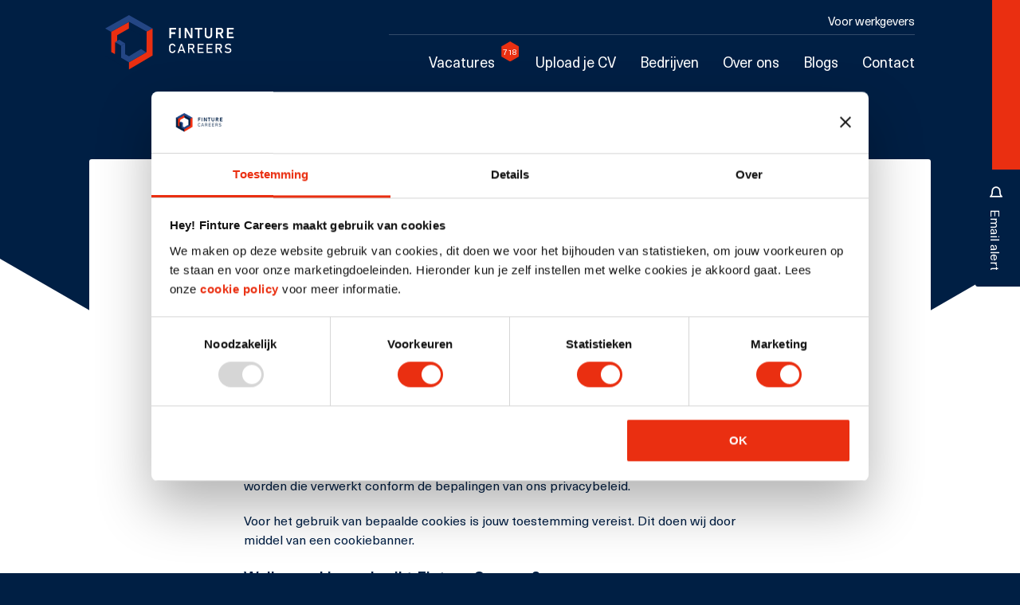

--- FILE ---
content_type: text/html; charset=utf-8
request_url: https://www.finturecareers.com/cookie-policy
body_size: 15707
content:
<!DOCTYPE html>
<html lang="nl">
    <head>
        <meta name="ahrefs-site-verification" content="fa961c79b7859086683f8fd814798c0d94db0d4db113d77d77b8ce3b195eae84">

<script type="text/javascript">
    window.hfAccountId = "c0858236-17e6-424f-b409-027b406a2975";
    window.hfDomain = "https://api.herefish.com";
    (function() {
        var hf = document.createElement('script'); hf.type = 'text/javascript'; hf.async = true;
        hf.src = window.hfDomain + '/scripts/hf.js';
        var s = document.getElementsByTagName('script')[0]; s.parentNode.insertBefore(hf, s);
    })();
</script>

<style>

.active-vacancy .active-vacancy__content__desc {
    min-height: 5rem;
}

.usp .usp__icon picture { height: 100%!important; }

.main-content-wrapper .header-small__imagehex video{
    position: absolute;
    left: 0;
    right: 0;
    width: 100%;
    top: -50%;
    transform: inherit;
    object-fit: cover;
    height: 100%;
    transform: translateY(50%);
}

/*.featured_comps .posts-slider .company-item{*/
/*    background-color: transparent;*/
/*}*/


/*.featured_comps .posts-slider .company-item:before{*/
/*    content: '';*/
/*    background: var(--dark-blue);*/
/*}*/

/*.featured_comps .posts-slider .company-item:hover:before{*/
/*    content: '';*/
/*    background: var(--dark-blue);*/
/*}*/

.packages__overview__header .button:hover {
    background-color: #1e3c5f;
}
.process-step .process-step__header{
   padding: 2.4rem 3.6rem 2.4rem 3.6rem
}
.header--index_packages .header__image__inner {
    width: 28rem !important;
    height: 31.78461rem !important;
}

.header--index_packages .header__content .h6-style {
    margin-bottom: 2.5rem;
}
.paragraph ul {
    padding-left: 2rem;
}
.process-step__header__titles{
    width: calc(100% - 4.8rem);
}
.form-field .condition input[type=checkbox] p, .form-field .condition input[type=checkbox] a, .form-field .condition input[type=checkbox] ~ label p, .form-field .condition input[type=checkbox] ~ label a {
   color: inherit;
}

.header-small__info__wrapper .company-info__text {
    font-family: "NeueHaas";
    font-size: 1.6rem;
    line-height: 1.5;
    font-weight: 400;
}

.search-form__result__wrapper .md-4 .post-item svg{
    transform: rotate(-90deg);
}
.search-form__result__wrapper .md-4 .post-item svg path {
    fill: var(--dark-blue);
}

.bullhorn-form.contact-form{
    position: relative;
}

.bullhorn-form.contact-form .lds-ring{
    bottom: 0;
    right: 0;
    position: absolute;
}

@media only screen and (max-width: 1023.98px) {
    :root{
      }
    
    .blog-bottom-slider{
        overflow: hidden;
    }
    [data-space-top="big"] {
         --section-space: 30px!important;
        --section-space-neg: -30px!important;
   
        padding-top: calc(var(--section-space)*2);
    }
    [data-space-bottom="big"] {
        --section-space: 30px!important;
        --section-space-neg: -30px!important;
   
        padding-bottom: calc(var(--section-space)*2);
    }
    [data-list-name="blog listing"] .search-form, 
    [data-list-name="job overview"] .search-form,
    [data-list-name="company overview"] .search-form
    
    {
        width: calc(100% + 1rem);
        margin-left: -0.5rem;
    }
    
    [data-list-name="blog listing"] .search-form__bottom, 
    [data-list-name="job overview"] .search-form__bottom,
    [data-list-name="company overview"] .search-form__bottom {
        margin: 1.5rem 0.5rem 0;
    }
    
    .search-form__bottom .dropdown-filter{
        margin: 0.5rem 0;
    }
    .blog__content__top:after {
        content: '';
        position: absolute;
        left: 5%;
        right: 5%;
        top: -30px;
        background: white;
        width: 90%;
        height: 100%;
        z-index: -1;
    }
    .blog__content__top {
        margin: 0 5rem 3rem 0 !important;
    }
    .subtitle-underline::after {
        width: 100% !important;
    }
    .blog__content__btn {
        display: none;
    }
    .search-form__button--large:hover {
        background-color: var(--blue) !important;
    }
    /* Deze staat er geforceerd op dark blue */
   
    h2-big, .h2-style-big {
        font-size: 5.2rem !important;
    }
}

/* hexagons smaller on index packages  */
/*.header--index_packages .header__packages .package_link:first-of-type {*/
/*	right: 6.2% !important;*/
/*	width: 18vw;*/
/*}*/

/*.header--index_packages .header__packages .package_link:nth-of-type(2) {*/
/*	width: 18vw;*/
/*	top: 8vw;*/
/*}*/

/* Solicitatieproces cijfers uitlijnen */
#section-sollicitatieproces > div > div.section-container > div > div > div > div > div:nth-child(1) > div.plate--element.plate--element__application_process.ui-sortable-handle > div > div > .process-step {
    align-items: flex-end;
}

/* Responsive fixes */
@media only screen and (max-width: 1024px) {
    #js-scroll > div > div > div.algolia-filters > div > div > div.plate--container.search-form__result__wrapper > div > div > div.f.f_c > div:nth-child(8) > div > ul {
        padding-left: 0;
    }
    
    #js-scroll > div > div > div.algolia-filters > div > div > div:nth-child(1) > div > div > form > div.search-form__bottom > div > button {
        margin-top: 0.5rem;
        margin-bottom: 0.5rem;
        margin-right: 0rem;
    }
    
    .vacancy-item.vacancy-item--.border {
        padding: 5rem 0;
    }
    
    #navbarResponsive {
        padding-right: 6.4%;
        padding-left: 6.4%;
    }
    
    .navbar-nav .nav-item.has-hexagon {
        padding: 0.8rem 0 0.8rem;
    }
    
    .header-small + .header-small {
        margin-top: 160px;
    }
    
    #js-scroll > div.algolia-filters.algolia-filters--small > div.plate--container > .title-element.subtitle-underline.text-dark::after {
        display: none;
    }
    
    .hex-content.hexagon .content {
        top: -10px;
    }
    
    #scroller_section {
        display: none;
    }
    
    div.contact-form__bottom.fl-container.fl-row.jc-between.fl-wrap.f.f--sb > div.consent_list {
        margin-bottom: 8px;
    }
    
    #js-scroll > div > div > div.header.header--home > div.header__inner {
        flex-direction: column-reverse;
    }
    
    #js-scroll > div > div > div.header.header--home > div.header__inner > div.header__image {
	    position: relative;
    }
    
    .header__inner .header__scroll{
        left: 6.4%;
        margin-top: 3.946708%;
    }
    
    .posts-slider .hexagon-slider .swiper-button-next{
        right: 6.4%;    
    }
    
    .o-scroll .usp, .plate--element .usp{
        padding-top: 0;
        padding-bottom: 34px;
    }
   
    .o-scroll .usp .usp__icon, .usp .usp__icon img, .plate--element .usp .usp__icon, .usp .usp__icon img{
        width: 32px;
        height: 32px;
    }
    
    .o-scroll .usp .usp__title, .plate--element .usp .usp__title{
        width: calc(100% - 32px);
        padding-left: 2rem;
    }
    
    .o-scroll .usp:not(.usp__only__title) .usp__top {
        margin-bottom: 20px;
    }
    
    .o-scroll .header-small .comp-logo{
        left: 6.4%;
    }
}

/* Design fixes */
@media only screen and (min-width: 1024px) {
    [data-list-name="home"] .header__content h1 {
        padding-top: 6rem;
    }
    

    [data-list-name="job overview"] .dropdown-filter__label {
        max-width: 177px;
        min-width: unset!important;
      padding-top: 1.3rem;
         padding-bottom: 1.3rem;
    }
    
     [data-list-name="job overview"] .search-form__bottom__inner {
        justify-content: flex-start; 
     }
     
     [data-list-name="job overview"] .search-form__input:not(.distance) select,
  [data-list-name="company overview"] .search-form__input:not(.distance) select 
     {
        z-index: 1000;
        position: absolute;
        right: 2rem;
        top: unset;
        width: unset;
        transform: translateY(0%);
        bottom: 14px;
    }
    
    .main-content-wrapper {
        overflow: hidden;
    }
    [data-list-name="job overview"] .main-content-wrapper, 
    [data-list-name="city detail"] .main-content-wrapper,
    .navigation--category + .o-scroll .main-content-wrapper{
        overflow: unset;
    }
    
    [data-list-name="job detail"] .show-body__description-wrapper{
        padding-top: 6rem;
    }
    
    .usp__only__title .usp__title{
        padding-top: 5px;
    }
    
    [data-list-name="blog listing"] .search-form__topper__tax{
        margin-top: -0.5rem;
    }
    
    [data-list-name="blog listing"] .search-form__top {
        margin-bottom: 6rem;
    }
    
  
}

@media only screen and (max-width: 768px) {
    .main-content-wrapper {
        overflow: hidden;
    }
    .o-scroll .plate--element__map #map{
        height: 100%;
        width: 100%;
    }
    
    .contact-form .contact-form__bottom{
        flex-direction: column;
    }
    
    .contact-form .contact-form__bottom .form-field-container {
        margin-bottom: 1.5rem;
    }
    #js-scroll > div > div > div.algolia-filters > div > div > div:nth-child(1) > div > div > form > div.search-form__top.f.fm_c.f-c {
        margin: 0.5rem;
    }
    
    
    #js-scroll > div > div > div.algolia-filters > div > div > div:nth-child(1) > div > div > form > div.search-form__topper.f.fm_c.f-c.f--sb > div:nth-child(2) {
        margin-top: 0;
    }
    
    #js-scroll > div > div > div > div.blog__content > div:nth-child(1) {
	    padding-top: 40px;
    }
    
    #js-scroll > div > div > div > div.blog__content > div:nth-child(1) > div:nth-child(3) > div.plate--column.md-8.lg-8 > div.blog__content__top:after {
        display: none;
    }
    
    #js-scroll > div > div > div.header.header--index_packages > div.header__inner > div.header__packages > .hex-content:hover .content {
        transform: translateY(40px);
    }
    
    div.process-step > div.process-step__header.accordion-header > div.process-step__header__count {
        align-self: flex-start;
        transform: translateY(4px);
    }
    
    .header--home .search-form__input.distance,
    .header--home .search-form__input.latlong {
        border-radius: 3px;
    }
    
    .process .process-step .process-step__header{
        padding: 1.2rem 1.8rem 1.2rem 1.8rem;
    }
    
    .process .process-step__content__inner{
       padding: 0 1.8rem 1.8rem 1.8rem; 
    }
    
    .process .process-step__content__subtitle {
        padding-top: .5rem;
    }
    
    .blog .blog__content .apply_share__part{
        margin-right: 0.5rem;
        margin-top: 0;
    }
    
    .main-content-wrapper .header--index_packages .header__content h1 {
        padding: 0rem 0 3rem;
    }
    
    .main-content-wrapper .header--index_packages .header__packages,
     .main-content-wrapper .header--packages .header__packages
    {
        position: relative;
        justify-content: space-between;
        width: calc(100% - 12.8%);
    left: 0;
    top: 0;
 
    }
    
     .main-content-wrapper .header--packages .header__packages{
        margin-top: 6rem;
        order: 3;
        display: flex;
     }
    .main-content-wrapper .header--packages .header__packages .package_link:nth-of-type(2){
        background-color: var(--white-10);
    }
    .main-content-wrapper .header--index_packages .header__packages .package_link,
    .main-content-wrapper .header--index_packages .header__packages .package_link:first-of-type,
    .main-content-wrapper .header--index_packages .header__packages .package_link:nth-of-type(2),
    .main-content-wrapper .header--packages .header__packages .package_link,
    .main-content-wrapper .header--packages .header__packages .package_link:first-of-type,
    .main-content-wrapper .header--packages .header__packages .package_link:nth-of-type(2) 
    {
        position: relative;
        width: 50%;
        transform: translate(0, 0);
        top: 0;
        right: 0;
        left: 0;
        margin: 0 0 0 0;
    }
    
    .main-content-wrapper .header--index_packages .header__packages .package_link.hex-content .content, 
    .main-content-wrapper .header--index_packages .header__packages .package_link.hex-content .content *,
    .main-content-wrapper .header--packages .header__packages .package_link.hex-content .content, 
    .main-content-wrapper .header--packages .header__packages .package_link.hex-content .content *{
        font-size: 1.5rem;
        line-height: 1.1;
    }
    
    .header--index_packages .header__image__inner__sec {
        display: none;
    }
    .main-content-wrapper .header--index_packages .header__image {
        width: calc(100% - 25.6%);
        left: 50%;
        top: 100%;
        transform: translateX(-50%);
    }
    .main-content-wrapper .header--index_packages .header__image__inner {
        width: 100%!important;
        height: 100%!important;
    }
    
    .main-content-wrapper .packages__overview__header{
        margin-top: 10rem;
    }
    .packages__overview__header .button__group {
        justify-content: flex-start;
        margin-top: 1.5rem;
    }
    
    .package__highlight{
        margin-top: 4.4rem;
    }
    
    .header.header-- .header__inner .header__content,
    .header.header--packages .header__inner .header__content{
        order: 2;
    }
    
    .header.header-- .header__inner .header__image, 
    .header.header--packages .header__inner .header__image{
        position: relative;
        order: 1;
    }
    
    .main-content-wrapper .not-found{
        margin-bottom: 12rem;
    }
    
    .header.header--packages{
        padding-bottom: 0;
    }
    
    .main-content-wrapper .company-info__media{
        margin-top: 5rem;
    }
    
    .main-content-wrapper .employment-structure .cases_section .cases_swiper .case {
        padding-bottom: 0;
    }
    .main-content-wrapper .section_numbers,
    .main-content-wrapper .employment-structure .cases_section{
        padding-top: 0;
    }
    
    .main-content-wrapper .reviews_spotify .spotify_play {
        position: relative;
        top: 0;
        margin-top: 11rem;
    }
    
    .posts-slider__content__title {
        margin-bottom: 1.5rem;
    }
    
    .employment-structure .image_spotify{
        margin-bottom: 5rem;
    }
    
    .header-small__nav__buttons__apply {
        width: 100%;
    }
  .header-small__nav__buttons__apply .apply_share{
    width: 100%;
    justify-content: space-between;
    }
 .main-content-wrapper .header-small__nav__buttons__apply{
        margin-bottom: 0.5rem;
     }
    .main-content-wrapper .header-small__nav__buttons__anchors{
        margin-top: 0;
    }
    
    body .popup{
 
        padding: 6.3vw;
        min-width: 100vw;
    }
    
    body .popup__wrapper{
        width: 100vw!important;
    }
    
    body .popup .form-field input, 
    body .popup .form-field textarea {
        width: 100%;
    }
    
    .posts-slider__content .posts-slider__content__title{
        margin-bottom: 0;
    }
    
}
</style>
        <meta name="generator" content="Plate" />
<meta name="turbo-prefetch" content="false">
<meta name="turbo-cache-control" content="no-cache">
  <link rel="stylesheet" href="/assets/application-d565e13c6816460fd6358ea5dd5e5084216231bc17995fce49ff1ebcf16649e6.css" />

<meta name="viewport" content="width=device-width, initial-scale=1">

<link rel="canonical" href="https://www.finturecareers.com/cookie-policy">

        <meta name="viewport" content="width=device-width, initial-scale=1, viewport-fit=cover"> 
        <meta name="theme-color" content="hsl(219, 57%, 33%)">
        <!--META TAGS-->
        <meta charset="UTF-8">
        <meta property='og:type' content='website'/>
        <meta property='og:title' content='Cookie Policy' /><meta property='og:image' content='https://prod1-plate-attachments.s3.amazonaws.com/images/02987b0087/logo%20small.svg' /><meta property='og:description' content='Bekijk hier de cookie policy van Finture Careers. We leggen je graag uit welke cookies wij gebruiken en waarom we deze gebruiken. '/>
            <meta name="description" content="Bekijk hier de cookie policy van Finture Careers. We leggen je graag uit welke cookies wij gebruiken en waarom we deze gebruiken. "><meta property='og:url' content='https://www.finturecareers.com/cookie-policy' /><!--TITLES--><title>Cookie Policy | Finture Careers</title><!--FAVICON-->
        <link rel="icon" href="https://prod1-plate-attachments.s3.amazonaws.com/images/02987b0087/logo%20small.svg">
        <link rel="apple-touch-icon" href="https://prod1-plate-attachments.s3.amazonaws.com/images/02987b0087/logo%20small.svg">
        <link rel="canonical" href="https://www.finturecareers.com/cookie-policy"/>

        <script src="/theme/assets/lib/modern.js" charset="utf-8" ></script>
        <!-- JSON-LD -->
        



<script type="application/ld+json">

{
    "@context": "https://schema.org",
    "@type": "WebSite",
    "name": "Finture Careers",
    "url": "www.finturecareers.com"
}

</script>






<script type="application/ld+json">

{
    "@context": "http://schema.org/",
    "@type": "Organization",
    "name": "Finture Careers",
    "telephone": "020 22 6316 2",
    "hasMap": "https://www.google.com/maps?cid=10169166931182828598",
    "email": "info@finturecareers.com",
    "url": "www.finturecareers.com/",
    "logo": "https://prod1-plate-attachments.s3.amazonaws.com/images/02987b0087/logo_finture_text_2.svg",
    "description" : "Finture Careers is een finance jobplatform met een breed bedrijvennetwerk. Wij helpen kandidaten en bedrijven met het vinden van de perfecte match. Lees meer!",
    "address": {
        "@type": "PostalAddress",
        "streetAddress": "Anthony Fokkerweg 1",
        "addressLocality":"Amsterdam",
        "addressRegion": "Noord Holland",
        "postalCode": "1059CM",
        "addressCountry":"Nederland"   
    },
    "geo" : {
        "@type" : "GeoCoordinates",
        "latitude" : "52.34514666004738", 
        "longitude" : "4.846895814795311"
    }
}


</script>


<script type="application/ld+json">
{
 "@context": "https://schema.org",
 "@type": "BreadcrumbList",
 "itemListElement":
 [{
            "@type": "ListItem",
            "position": 1,
            "name": "Home",
            "item": "https://www.finturecareers.com"
        },{
            "@type": "ListItem",
            "position": 2,
            "name": "[Cookie] Policy"
        }]
}
</script>

        <!--FONTS--><link rel="preload" href="/theme/assets/fonts/Bahnschrift.woff2" as="font" crossorigin="anonymous">
<link rel="preload" href="/theme/assets/fonts/Bahnschrift.woff" as="font" crossorigin="anonymous">
<link rel="preload" href="/theme/assets/fonts/NeueHaasUnica-Light.woff2" as="font" crossorigin="anonymous">
<link rel="preload" href="/theme/assets/fonts/NeueHaasUnica-Light.woff" as="font" crossorigin="anonymous">
<link rel="preload" href="/theme/assets/fonts/NeueHaasUnica-Regular.woff2" as="font" crossorigin="anonymous">
<link rel="preload" href="/theme/assets/fonts/NeueHaasUnica-Regular.woff" as="font" crossorigin="anonymous">
<link rel="preload" href="/theme/assets/fonts/NeueHaasUnica-Medium.woff2" as="font" crossorigin="anonymous">
<link rel="preload" href="/theme/assets/fonts/NeueHaasUnica-Medium.woff" as="font" crossorigin="anonymous">
<!--CSS--><script src="/theme/assets/lib/modern.js" charset="utf-8" async="true" ></script>
<link rel="stylesheet" href="/theme/assets/scripts/index.8b7f15e07227539d204c.css" >
<style></style>
        <!--SCHEMAORG-->
        

        <!-- NOTE TAGMANAGER IMPLEMENTATION --><!-- dataLayer object --><script>
  dataLayer = [{
    'pageType': 'page',
    'userType': 'external'
  }];
</script>
<!-- End dataLayer object -->

<!-- Google Tag Manager -->
<script>(function(w,d,s,l,i){w[l]=w[l]||[];w[l].push({'gtm.start':
new Date().getTime(),event:'gtm.js'});var f=d.getElementsByTagName(s)[0],
j=d.createElement(s),dl=l!='dataLayer'?'&l='+l:'';j.async=true;j.src=
'https://www.googletagmanager.com/gtm.js?id='+i+dl;f.parentNode.insertBefore(j,f);
})(window,document,'script','dataLayer','GTM-N7R8S9H');</script>
<!-- End Google Tag Manager --></head>
    <body data-list-name="page">
        <!-- NOTE TAGMANAGER IMPLEMENTATION --><!-- Google Tag Manager (noscript) -->
<noscript><iframe src="https://www.googletagmanager.com/ns.html?id=GTM-N7R8S9H"
height="0" width="0" style="display:none;visibility:hidden"></iframe></noscript>
<!-- End Google Tag Manager (noscript) -->
 
        
            
            <main> 
    
                <div class="navigation navigation--page    " id="navigation"><nav class="navbar fl-container fl-column">
    <div class="navbar-inner plate--container fl-container ai-center">
        <div class="navbar-brand-wrapper">
            <div class="navbar-brand fl-container ai-center">
                <a href="/" aria-label='link to homepage Finture'><svg width="163" height="69" viewBox="0 0 163 69" fill="none" xmlns="http://www.w3.org/2000/svg">
<path d="M80.5565 29.0449V15.9581H82.7076V29.0449H80.5565ZM81.4565 23.7166V21.6105L87.9819 21.6015V23.7076L81.4565 23.7166ZM81.4565 18.0642V15.9581H88.972V18.0642H81.4565ZM94.8206 15.9581V29.0449H92.6244V15.9581H94.8206ZM99.6341 29.0359V15.9581H101.974L107.609 25.9847L107.393 26.2187V15.9581H109.481V29.0359H107.123L101.506 19.1623L101.722 18.9283V29.0359H99.6341ZM116.22 29.0449V17.0292H118.362V29.0449H116.22ZM112.584 18.0192V15.9581H121.999V18.0192H112.584ZM129.602 29.1799C128.114 29.1799 126.962 28.7569 126.146 27.9109C125.33 27.0588 124.922 25.8587 124.922 24.3106V15.9581H127.073V24.3736C127.073 25.2257 127.292 25.8857 127.73 26.3538C128.174 26.8218 128.798 27.0558 129.602 27.0558C130.412 27.0558 131.039 26.8218 131.483 26.3538C131.927 25.8857 132.149 25.2257 132.149 24.3736V15.9581H134.301V24.3106C134.301 25.8587 133.89 27.0588 133.068 27.9109C132.251 28.7569 131.096 29.1799 129.602 29.1799ZM139.915 23.6446V21.6285H144.604C145.012 21.6285 145.34 21.4634 145.586 21.1334C145.832 20.7974 145.955 20.3504 145.955 19.7923C145.955 19.2403 145.832 18.7993 145.586 18.4693C145.34 18.1332 145.012 17.9652 144.604 17.9652H139.915V15.9491H144.667C145.376 15.9491 145.994 16.1081 146.522 16.4261C147.05 16.7442 147.461 17.1912 147.755 17.7672C148.049 18.3433 148.196 19.0183 148.196 19.7923C148.196 20.5664 148.049 21.2414 147.755 21.8175C147.461 22.3935 147.05 22.8435 146.522 23.1676C145.994 23.4856 145.376 23.6446 144.667 23.6446H139.915ZM139.024 29.0449V15.9491H141.265V29.0449H139.024ZM146.162 29.0449L143.074 23.2396L145.307 22.8255L148.745 29.0449H146.162ZM152.748 29.0449V15.9581H154.899V29.0449H152.748ZM153.639 29.0449V27.0288H161.335V29.0449H153.639ZM153.639 23.5726V21.5205H160.345V23.5726H153.639ZM153.639 18.0192V15.9581H161.335V18.0192H153.639Z" fill="white"/>
<path d="M84.2747 47.6474C83.464 47.6474 82.7546 47.4687 82.1466 47.1113C81.5385 46.7486 81.0665 46.2419 80.7305 45.5912C80.3945 44.9405 80.2264 44.1805 80.2264 43.3111V40.1189C80.2264 39.2442 80.3945 38.4814 80.7305 37.8307C81.0665 37.18 81.5385 36.676 82.1466 36.3186C82.7546 35.956 83.464 35.7746 84.2747 35.7746C84.9467 35.7746 85.5601 35.9186 86.1148 36.2066C86.6748 36.4947 87.1415 36.8973 87.5149 37.4147C87.8936 37.9321 88.1496 38.5375 88.2829 39.2308H86.6108C86.5095 38.8575 86.3388 38.5321 86.0988 38.2548C85.8641 37.9721 85.5868 37.7534 85.2668 37.5987C84.9467 37.444 84.616 37.3667 84.2747 37.3667C83.56 37.3667 82.9839 37.6201 82.5466 38.1268C82.1146 38.6281 81.8985 39.2922 81.8985 40.1189V43.3111C81.8985 44.1378 82.1146 44.8018 82.5466 45.3032C82.9839 45.8046 83.56 46.0553 84.2747 46.0553C84.7814 46.0553 85.2588 45.9086 85.7068 45.6152C86.1548 45.3219 86.4562 44.9005 86.6108 44.3511H88.2829C88.1496 45.0125 87.8936 45.5912 87.5149 46.0873C87.1362 46.578 86.6695 46.962 86.1148 47.2393C85.5601 47.5113 84.9467 47.6474 84.2747 47.6474ZM90.7257 47.5273L95.0139 35.8946H96.406L100.694 47.5273H98.9342L95.71 38.1428L92.4858 47.5273H90.7257ZM92.7018 44.9752V43.4231H98.8222V44.9752H92.7018ZM104.641 42.607V41.0549H108.929C109.308 41.0549 109.612 40.8896 109.841 40.5589C110.071 40.2282 110.185 39.7909 110.185 39.2468C110.185 38.7028 110.071 38.2654 109.841 37.9347C109.612 37.6041 109.308 37.4387 108.929 37.4387H104.641V35.8866H108.865C109.479 35.8866 110.015 36.028 110.473 36.3106C110.932 36.588 111.287 36.9774 111.538 37.4787C111.794 37.9801 111.922 38.5695 111.922 39.2468C111.922 39.9242 111.794 40.5136 111.538 41.0149C111.287 41.5163 110.932 41.9083 110.473 42.191C110.015 42.4684 109.479 42.607 108.865 42.607H104.641ZM103.929 47.5273V35.8866H105.561V47.5273H103.929ZM110.473 47.5273L107.809 42.247L109.433 41.879L112.41 47.5273H110.473ZM115.964 47.5273V35.8946H117.596V47.5273H115.964ZM116.756 47.5273V45.9752H123.437V47.5273H116.756ZM116.756 42.527V40.9749H122.557V42.527H116.756ZM116.756 37.4467V35.8946H123.437V37.4467H116.756ZM127.232 47.5273V35.8946H128.864V47.5273H127.232ZM128.024 47.5273V45.9752H134.704V47.5273H128.024ZM128.024 42.527V40.9749H133.824V42.527H128.024ZM128.024 37.4467V35.8946H134.704V37.4467H128.024ZM139.211 42.607V41.0549H143.499C143.878 41.0549 144.182 40.8896 144.411 40.5589C144.641 40.2282 144.755 39.7909 144.755 39.2468C144.755 38.7028 144.641 38.2654 144.411 37.9347C144.182 37.6041 143.878 37.4387 143.499 37.4387H139.211V35.8866H143.435C144.049 35.8866 144.585 36.028 145.043 36.3106C145.502 36.588 145.857 36.9774 146.107 37.4787C146.363 37.9801 146.491 38.5695 146.491 39.2468C146.491 39.9242 146.363 40.5136 146.107 41.0149C145.857 41.5163 145.502 41.9083 145.043 42.191C144.585 42.4684 144.049 42.607 143.435 42.607H139.211ZM138.499 47.5273V35.8866H140.131V47.5273H138.499ZM145.043 47.5273L142.379 42.247L144.003 41.879L146.979 47.5273H145.043ZM154.03 47.6474C153.188 47.6474 152.414 47.5273 151.71 47.2873C151.012 47.0473 150.38 46.6873 149.814 46.2073L150.83 44.9592C151.273 45.3432 151.761 45.6312 152.294 45.8232C152.828 46.0152 153.406 46.1113 154.03 46.1113C154.873 46.1113 155.526 45.9566 155.991 45.6472C156.455 45.3325 156.687 44.8898 156.687 44.3191V44.3111C156.687 43.8684 156.569 43.5298 156.335 43.2951C156.1 43.0604 155.791 42.8871 155.406 42.775C155.028 42.6577 154.612 42.5617 154.158 42.487C153.726 42.407 153.286 42.3164 152.838 42.215C152.396 42.1137 151.988 41.9563 151.614 41.743C151.241 41.5296 150.94 41.223 150.71 40.8229C150.481 40.4176 150.366 39.8735 150.366 39.1908V39.1828C150.366 38.1001 150.726 37.2627 151.446 36.6707C152.166 36.0733 153.182 35.7746 154.494 35.7746C155.118 35.7746 155.729 35.876 156.327 36.0786C156.924 36.276 157.505 36.58 158.071 36.9907L157.143 38.2868C156.263 37.6361 155.38 37.3107 154.494 37.3107C153.7 37.3107 153.081 37.4707 152.638 37.7907C152.201 38.1054 151.982 38.5535 151.982 39.1348V39.1428C151.982 39.5802 152.11 39.9135 152.366 40.1429C152.622 40.3669 152.956 40.5349 153.366 40.6469C153.782 40.7589 154.228 40.8629 154.702 40.9589C155.129 41.0443 155.556 41.1483 155.983 41.271C156.409 41.3883 156.796 41.5616 157.143 41.791C157.495 42.015 157.775 42.3244 157.983 42.719C158.196 43.1137 158.303 43.6284 158.303 44.2631V44.2791C158.303 45.3512 157.929 46.1806 157.183 46.7673C156.436 47.354 155.385 47.6474 154.03 47.6474Z" fill="white"/>
<path d="M15.0297 25.2242L29.9192 16.7249L29.9338 8.40234L7.37598 21.0668V46.4283L12.4548 49.1492L13.9029 34.6969L15.0297 32.3866V25.2242Z" fill="#EA2F11"/>
<path d="M0 16.7695L7.37621 21.0667V46.4282L12.4551 49.149V33.8856L20.7019 37.7454L20.0829 53.5906L29.8363 59.2079L29.8408 68.2744L0 51.3631V16.7695Z" fill="#001F44"/>
<path d="M12.4565 33.8846L17.6927 30.8359L25.0408 35.6176L20.0844 38.4L12.4565 33.8846Z" fill="#244684"/>
<path d="M0 16.7693L29.8408 0L59.4827 16.7693L51.9964 20.8248L29.8408 8.45456L7.37621 21.0665L0 16.7693Z" fill="#244684"/>
<path d="M51.9969 20.8251L59.4832 16.7695V50.7254L29.8413 68.2744V59.3176L51.5509 46.7056L51.9969 20.8251Z" fill="#EA2F11"/>
<path d="M29.8413 8.45508V16.7698L45.0105 25.4828V42.5485L51.5509 46.7059L51.9969 20.8253L29.8413 8.45508Z" fill="#001F44"/>
<path d="M20.0825 38.3996L25.0389 35.6172V49.0794L29.8358 51.7331L45.0095 42.5469L51.55 46.7042L29.8403 59.3161L20.0825 53.5892V38.3996Z" fill="#244684"/>
</svg>
</a>
            </div>
        </div>
        <div class="navbar-collapse" id="navbarResponsive">
            <div class="navbar-collapse__top">
                <ul class="navbar-nav-top fl-container fl-row ai-center"><li class="nav-item ">
                            <a href="/voor-werkgevers" class="nav-link" target="">Voor werkgevers</a>
                        </li></ul>
            </div>
            <div class="navbar-collapse__inner">
                <div class="navbar-nav-title">
                    <h6 class="bahn-font">Werknemers</h6>
                </div>
                
                <ul class="navbar-nav fl-container fl-row ai-center"><li class="nav-item  has-hexagon ">
                                <a href="/vacatures" class="nav-link" target="">Vacatures<span class="hexagon"><span class="count">718</span></span></a>
                            </li><li class="nav-item   ">
                                <a href="/laat-je-cv-achter" class="nav-link" target="">Upload je CV</a>
                            </li><li class="nav-item   ">
                                <a href="/bedrijven" class="nav-link" target="">Bedrijven</a>
                            </li><li class="nav-item   ">
                                <a href="/over-ons" class="nav-link" target="">Over ons</a>
                            </li><li class="nav-item   ">
                                <a href="/blogs" class="nav-link" target="">Blogs</a>
                            </li><li class="nav-item   ">
                                <a href="/contact-werknemers" class="nav-link" target="">Contact</a>
                            </li></ul>
            </div>
        </div>
        <button class="navbar-toggler" type="button" data-toggle="" data-target="#navbarResponsive" aria-controls="navbarResponsive" aria-expanded="false" aria-label="Toggle navigation">
            <div class="bars">
                <div class="bar bar-1"></div>
                <div class="bar bar-2"></div>
                <div class="bar bar-3"></div>
            </div>
        </button>
    </div>
</nav>
</div> 
                <div class="o-scroll" id="js-scroll" data-scroll-container>
                    <div class="main-content-wrapper"> 
                            <div data-id="post_196422" class="plate--page-content-wrapper">
      <div class="blog page">
          <div class="blog__header">
             <div class="two-hex hex top hexagon">
   
</div>
 
          </div>
          <div class="blog__content"> 
            <div class="plate--container">
              <div class="plate--row"> 
                <div class="plate--column md-1 lg-2"></div>
                <div class="plate--column md-10 lg-8">
                  <h1 class="bahn-font"><span>Cookie</span> Policy
</h1>
                </div>
                <div class="plate--column md-1 lg-2"></div>
              </div> 
            </div> 
            
            


    <section data-id="section_343520" data-plate-position-xs="1" data-plate-position-sm="1" data-plate-position-md="1" data-plate-position-lg="1" class="plate--section" id="section-body">
      

  
 
    
    <div class="section__inner "><div id="" class="section-container "  >
      <div class="section-content" >
        <div class="render-content">
              <div class="plate--container">
          <div data-id="row_424345" data-plate-position-xs="1" data-plate-position-sm="1" data-plate-position-md="1" data-plate-position-lg="1" class="plate--row">
      <div data-id="column_609638" data-plate-position-xs="1" data-plate-position-sm="1" data-plate-position-md="1" data-plate-position-lg="1" class="plate--column" data-plate-col-xs="12" data-plate-col-sm="2" data-plate-col-md="2" data-plate-col-lg="2">
  
</div>


    <div data-id="column_609639" data-plate-position-xs="1" data-plate-position-sm="1" data-plate-position-md="1" data-plate-position-lg="1" class="plate--column" data-plate-col-xs="12" data-plate-col-sm="8" data-plate-col-md="8" data-plate-col-lg="8">
          <div data-id="element_1806172" data-plate-position-xs="1" data-plate-position-sm="1" data-plate-position-md="1" data-plate-position-lg="1" class="plate--element plate--element__paragraph">
      <div class="paragraph">
    <div><p>
    
</p>
<p>
    Op finturecareers.com maken wij gebruik van cookies. Een cookie is een klein bestandje dat met pagina’s van deze website wordt meegestuurd en door je browser op de harde schijf van je computer, telefoon of tablet wordt opgeslagen. De daarin opgeslagen informatie kan bij een volgend bezoek weer naar onze service teruggestuurd worden.
</p>
<p>
    
</p>
<p>
    Het gebruik van cookies is belangrijk voor het goed laten draaien van onze website, maar ook cookies waarvan je niet direct het effect zien zijn zeer belangrijk. Dankzij de anonieme input van bezoekers kunnen we het gebruik van de website verbeteren en deze gebruiksvriendelijker maken.
</p>
<p>
    Opgebouwde informatie in cookies is niet gebonden aan jouw naam, adres en/of e-mailadres. Voor zover met behulp van cookies persoonsgegevens worden verzameld, worden die verwerkt conform de bepalingen van ons privacybeleid.
</p>
<p>
    Voor het gebruik van bepaalde cookies is jouw toestemming vereist. Dit doen wij door middel van een cookiebanner.
</p>
<p>
    
</p>
<h5>
    Welke cookies gebruikt Finture Careers?
</h5>
<p>
    
</p>
<p>
    Op onze website vind je functionele cookies, voorkeurscookies, statische cookies en marketingcookies. Hieronder vind je hoe deze cookies precies werken en waarom wij ze gebruiken.
</p>
<p>
    <b>Noodzakelijk:&nbsp;</b>Noodzakelijke cookies helpen onze website bruikbaarder te maken, door basisfuncties als paginanavigatie en toegang tot beveiligde gedeelten van de website mogelijk te maken. Zonder deze cookies kan de website niet naar behoren werken. Op onze vacaturesite zorgen deze cookies er bijvoorbeeld ook voor dat jouw vacature-shortlist bewaard wordt.
</p>
<p>
    Noodzakelijke cookies worden ook wel functionele cookies genoemd, of technische cookies. Voor het gebruik van deze cookies is geen toestemming nodig.
</p>
<p>
    <b>Voorkeuren:</b> Voorkeurscookies bewaren de voorkeuren van websitebezoekers met als doel de gebruiksvriendelijkheid te verhogen. Deze cookies zorgen ervoor dat een website informatie kan onthouden die van invloed is op het gedrag en de vormgeving van de website, zoals bijvoorbeeld de taal van jouw voorkeur of de regio waar je woont.
</p>
<p>
    <b>Statistieken:</b> Statistische cookies of analytische cookies helpen ons begrijpen hoe bezoekers onze website gebruiken, door anoniem gegevens te verzamelen en te rapporteren. Deze cookies zorgen ervoor dat iedere keer wanneer je de website bezoekt er een anonieme cookie wordt gegenereerd. Deze cookies weten of je de site al eerder bezocht hebt of niet. Deze cookie dient enkel voor statistische doeleinden. Zo kunnen daarmee de volgende data verzameld worden: aantal unieke bezoekers, hoe vaak gebruikers de site bezoeken, welke pagina’s bezocht worden, hoe lang een bepaalde pagina bekeken wordt, bij welke pagina bezoekers de site verlaten, etc.
</p>
<p>
    Wij meten het websitebezoek met Google Analytics. Alleen wij hebben toegang tot de verzamelde data in Google Analytics. Google kan deze informatie aan derden verschaffen indien Google hiertoe wettelijk wordt verplicht, of voor zover derden de informatie namens Google verwerken.
</p>
<p>
    <b>Marketing:&nbsp;</b>Marketingcookies of trackingcookies worden gebruikt om bezoekers te volgen wanneer ze verschillende websites bezoeken. Hun doel is advertenties weergeven die zijn toegesneden op en relevant zijn voor de individuele gebruiker. Deze advertenties worden zo waardevoller voor de gebruikers en adverteerders.
</p>
<p>
    Deze cookies worden ingesteld door externe advertentiepartners (bijvoorbeeld LinkedIn, Facebook en Google Ads) en worden gebruikt voor het profileren en volgen van gegevens over meerdere websites. Als je deze cookies accepteert, kunnen we onze advertenties op andere websites tonen op basis van jouw gebruikersprofiel en voorkeuren. Deze cookies slaan ook gegevens op over hoeveel bezoekers onze advertenties hebben gezien of erop geklikt om advertentiecampagnes te optimaliseren.
</p>
<p>
    
</p>
<h5>
    Verwijzing naar derde partijen en onvoorziene cookies
</h5>
<p>
    Deze website bevat links en buttons met verwijzingen naar websites van derde partijen. Dit zijn onder andere de netwerkdiensten Facebook, Instagram en LinkedIn. Op het moment dat je een link of button aanklikt, verlaat je de website van Finture Careers en zijn deze derde partijen verantwoordelijk voor de informatie die via cookies wordt vastgelegd.
</p>
<p>
    Verder wordt op onze site gebruikgemaakt van content die op andere sites wordt gehost, door middel van embedded content. Denk hierbij aan bijvoorbeeld YouTube video’s. Deze codes maken vaak gebruik van cookies, wij hebben echter geen controle op wat deze derde partijen met hun cookies doen.
</p>
<h5>
    Cookies blokkeren en verwijderen
</h5>
<p>
    Bij een bezoek aan de website van Finture Careers ga je er standaard mee akkoord dat Finture Careers noodzakelijke cookies op jouw apparaat plaatst. Voor de andere cookies moet toestemming gegeven worden door op akkoord in de cookiebanner te klikken.
</p>
<p>
    Je kunt cookies te allen tijde eenvoudig zelf blokkeren en verwijderen via de instellingen van jouw internetbrowser. Bekijk voor deze mogelijkheid de helpfunctie van je browser. Wees je er wel van bewust dat als je geen cookies wilt, wij niet meer kunnen garanderen dat onze website helemaal goed werkt. Het kan zijn dat enkele functies van de site verloren gaan.
</p>
<h5>
    Wijzigingen en nieuwe ontwikkelingen
</h5>
<p>
    De teksten van onze website kunnen op ieder moment worden aangepast door nieuwe ontwikkelingen, dit geldt ook voor deze cookieverklaring. Finture Careers adviseert je om de cookieverklaring regelmatig opnieuw te lezen. Je bent dan te allen tijden op de hoogte van eventuele wijzigingen.
</p>
<p>
    Mocht je nog vragen hebben over deze cookieverklaring, neem dan contact op met <a href="mailto:privacy@finturecareers.com">privacy@finturecareers.com</a>.
</p>
<p>
    
</p>
<p>
    <em>Laatste wijziging: 10 oktober 2022</em>
</p></div>
</div>

    </div>


    <div data-id="element_1806173" data-plate-position-xs="1" data-plate-position-sm="1" data-plate-position-md="1" data-plate-position-lg="1" class="plate--element plate--element__white_space">
      







<div class="white_space white_space--small " ></div>

    </div>


    <div data-id="element_1806174" data-plate-position-xs="1" data-plate-position-sm="1" data-plate-position-md="1" data-plate-position-lg="1" class="plate--element plate--element__paragraph">
      <div class="paragraph">
    <div><p>
    
</p></div>
</div>

    </div>


    <div data-id="element_1806175" data-plate-position-xs="1" data-plate-position-sm="1" data-plate-position-md="1" data-plate-position-lg="1" class="plate--element plate--element__paragraph">
      <div class="paragraph">
    <div><p>
    
</p></div>
</div>

    </div>


    </div>


<div data-id="column_609640" data-plate-position-xs="1" data-plate-position-sm="1" data-plate-position-md="1" data-plate-position-lg="1" class="plate--column" data-plate-col-xs="12" data-plate-col-sm="2" data-plate-col-md="2" data-plate-col-lg="2">
  
</div>


    </div>


    </div>

        </div>
      </div>
    </div></div>

    </section>


          </div>
        </div>
      </div>
    </div>

 
                    </div> 
                        <section data-id="section_335766" class="plate--tray plate--tray__footer">
      
    
    
                <div class="footer-cta"> 
                    <div class="plate--container">
                        <div class="plate--row">
                            <div class="plate--column md-12">
                                <div class="footer-cta__inner">
                                    <a href="/laat-je-cv-achter" aria-label="Blijf geen onbekende. Laat je cv achter" class="hexagon--hover hexagon--hover-next hexagon-button hexagon red">
   <div class="svg-wrapper">
      <svg width="18" height="17" viewBox="0 0 18 17" fill="none" xmlns="http://www.w3.org/2000/svg">
<path fill-rule="evenodd" clip-rule="evenodd" d="M16.7442 9.33747L17.2842 8.81702L16.2041 7.7761L15.6641 8.29656L9.56756 14.1723L9.56756 1.68527L9.56756 0.949218L8.04018 0.949218L8.04018 1.68527L8.04018 14.1725L1.94341 8.29656L1.40339 7.7761L0.323347 8.81702L0.863369 9.33747L8.26374 16.4698C8.56199 16.7572 9.04554 16.7572 9.34378 16.4698L16.7442 9.33747Z" fill="currentColor"/>
</svg>

   </div>
</a>
<a href="/laat-je-cv-achter" aria-label="Blijf geen onbekende. Laat je cv achter">
                                        <div class="h1-style bahn-font">
                                            Blijf geen onbekende. Laat je cv achter

                                        </div>
                                        
                                    </a>
                                </div>
                            </div> 
                        </div>
                    </div> 
                </div>
            

   
    <div class="footer plate--container">
        <div class="footer__wrapper">
            <div class="footer__wrapper__title footer-left-side">
                <div class="footer__title">
                    <h6 class="h1-style bahn-font"><span>Finture Careers.</span> <br> investeer in <br>jezelf</h6>
                </div>
            </div>
            <div class="footer__wrapper__columns footer-right-side"><div class="footer-column __1">
                        <div class="footer-column__title">
                            <h6 class="bahn-font">Werknemers</h6>
                        </div>
                        <div class="footer-column__items"><div class="link">
                                    <a href="/vacatures" target="">Vacatures </a>
                                </div><div class="link">
                                    <a href="/bedrijven" target="">Bedrijven </a>
                                </div><div class="link">
                                    <a href="/laat-je-cv-achter" target="">Upload CV </a>
                                </div><div class="link">
                                    <a href="/over-ons" target="">Over ons </a>
                                </div><div class="link">
                                    <a href="/blogs" target="">Blog  <div class="link-label"><span>Werknemers</span></div> </a>
                                </div></div>
                    </div><div class="footer-column __2">
                        <div class="footer-column__title">
                            <h6 class="bahn-font">Werkgevers</h6>
                        </div>
                        <div class="footer-column__items"><div class="link">
                                    <a href="/pakketten" target="">Pakketten </a>
                                </div><div class="link">
                                    <a href="/pakketten/hiring-pakketten" target="">Hiring pakketten </a>
                                </div><div class="link">
                                    <a href="/pakketten/branding-pakketten" target="">Branding pakketten </a>
                                </div><div class="link">
                                    <a href="/laat-je-vacature-achter" target="">Plaats vacature </a>
                                </div><div class="link">
                                    <a href="/blogs?target=employers" target="">Blog  <div class="link-label"><span>Werkgevers</span></div> </a>
                                </div></div>
                    </div><div class="footer-column __3">
                        <div class="footer-column__title">
                            <h6 class="bahn-font">Finture</h6>
                        </div>
                        <div class="footer-column__items"><div class="link">
                                    <a href="/over-ons" target="">Over ons </a>
                                </div><div class="link">
                                    <a href="https://www.thenextlabel.nl/jobs" target="_blank">Werken bij Finture </a>
                                </div><div class="link">
                                    <a href="/contact" target="">Contact </a>
                                </div></div>
                    </div></div>
        </div>
        <div class="footer__bottom">
            <div class="footer__bottom__left footer-left-side"><div class="footer__bottom__copyright">
                        <p>© Finture Careers</p>
                    </div><div class="footer__bottom__links"><div class="link">
                            <a href="https://www.finturecareers.com/privacybeleid" target="">Privacybeleid</a>
                        </div><div class="link">
                            <a href="/cookie-policy" target="">Cookies</a>
                        </div><div class="link">
                            <a href="/algemene-voorwaarden" target="">Algemene voorwaarden</a>
                        </div></div>
            </div>
            <div class="footer__bottom__right footer-right-side"><p>Onderdeel van <a target="_blank" href="https://www.thenextlabel.nl/" aria-label="The Next Label link">The Next Label</a></p><a target="_blank" href="https://www.thenextlabel.nl/" aria-label="The Next Label"></a></div>
        </div>
    </div>
    <div class="footer-bars">
        <div class="footer-bars__bar footer-bars__bar--red"></div>
        <div class="footer-bars__bar footer-bars__bar--dark-blue"></div>
        <div class="footer-bars__bar footer-bars__bar--blue"></div>
    </div>


    </section>


                </div>
            </main><div class="popup__wrapper   " style=""><div class="popup__label">
            <img src="https://prod1-plate-attachments.s3.amazonaws.com/images/02987b0087/Vector%20(1).svg" alt="">
            <span>Email alert</span>
         </div><div class="popup f f_c f--c">
         <div class="popup__close"><svg xmlns="http://www.w3.org/2000/svg" viewBox="0 0 320 512"><!--! Font Awesome Pro 6.1.1 by @fontawesome - https://fontawesome.com License - https://fontawesome.com/license (Commercial License) Copyright 2022 Fonticons, Inc. --><path d="M310.6 361.4c12.5 12.5 12.5 32.75 0 45.25C304.4 412.9 296.2 416 288 416s-16.38-3.125-22.62-9.375L160 301.3L54.63 406.6C48.38 412.9 40.19 416 32 416S15.63 412.9 9.375 406.6c-12.5-12.5-12.5-32.75 0-45.25l105.4-105.4L9.375 150.6c-12.5-12.5-12.5-32.75 0-45.25s32.75-12.5 45.25 0L160 210.8l105.4-105.4c12.5-12.5 32.75-12.5 45.25 0s12.5 32.75 0 45.25l-105.4 105.4L310.6 361.4z"/></svg></div><div class="bullhorn-form contact-form contact-form--dark ">

  <script src="https://www.google.com/recaptcha/api.js?render=6LdowMYqAAAAACY76_nJNA7MX8Bo7PKKooo3pbxh"></script>
  
      <div class="h1-style bahn-font">
        <span>EMAIL ALERTS</span><br>VOOR JE HUIDIGE ZOEKTERM

        <span class="whitepapername"></span>
      </div><input value="[]" type="hidden" name="type" ><form action="" novalidate data-public="6LdowMYqAAAAACY76_nJNA7MX8Bo7PKKooo3pbxh" id="1820030" class="form-font-size" data-success-url="/bedankt?form_id=1820030&succes_id=">
        <input type="hidden" name="source" required value="Website">
        <input type="hidden" name="type" required value=""><div class="form-field__wrapper f f_c">
                      <div class="form-field_-error" style="display: none">Ongeldig</div>
                      
    
    <div class="form-field-container whole">
        <div class="form-field " data-required="true">
            <label class="form-field__label"  style="display:none" >Voornaam *</label><input value="" placeholder="Voornaam*" class="form-field__input" required="true" type="text" name="firstName" ></div>
        
    </div>




              </div><div class="form-field__wrapper f f_c">
                      <div class="form-field_-error" style="display: none">Ongeldig</div>
                      
    
    <div class="form-field-container whole">
        <div class="form-field " data-required="true">
            <label class="form-field__label"  style="display:none" >Achternaam *</label><input value="" placeholder="Achternaam*" class="form-field__input" required="true" type="text" name="lastName" ></div>
        
    </div>




              </div><div class="form-field__wrapper f f_c">
                      <div class="form-field_-error" style="display: none">Ongeldig</div>
                      
    
    <div class="form-field-container whole">
        <div class="form-field " data-required="true">
            <label class="form-field__label"  style="display:none" >E-mailadres *</label><input value="" placeholder="E-mailadres*" class="form-field__input" required="true" type="email" name="email" ></div>
        
    </div>




              </div><div class="contact-form__bottom fl-container fl-row jc-between fl-wrap  f f--sb">

        <div class="consent_list"><div class="consent_list__item">
              <div class="contact-form__button">
                  <input type="hidden" name="customObject1s[0][text1]" required value="Recruitment">
                  <input type="hidden" name="customObject1s[0][date1]" required value="1769696326000">
                  <input type="hidden" name="customObject1s[0][text3]" required value="Website">
    
    <div class="form-field-container whole">
        <div class="form-field condition form-field__error" data-required="true">
            <div class="condition fl-container fl-row ai-center">
                <div class="f f-c fr" >
                    <input type="checkbox" name="customObject1s[0][text2]" value="Bevestigde toestemming" id="condition1" required> <span></span><label for="condition1"><p><a target="_self" href="/privacybeleid">Privacybeleid?</a> Ok, is goed.<br></p></label>
                </div>
            </div>
        </div>
    </div>






              </div>
            </div></div>
        <div class="lds-ring"><div></div><div></div><div></div><div></div></div>



            <button type="submit" class="submit-form-btn  button submit-contact-form-btn send button">
              <div class="a submit-form-btn--link"><div class="loader"></div>Verzend</div>
            </button>
          </div>
          <div class="bullhorn-form__error" style="display: none">
            Er ging iets mis, probeer het later opnieuw!
          </div>
        </form></div>
</div>
   </div><meta name="recaptcha-sitekey" content="6LflEuoUAAAAAFycZQb4kEV7-WQk48i7lrYpvFIV">
<script src="/assets/public/recaptcha-ca3ef0e50421f0e290a2eafa6adb47c242e4ddf6f2cbe1fef0ab3345f77e221d.js"></script>

        <script src="/theme/assets/scripts/index.8b7f15e07227539d204c.js" charset="utf-8" ></script>
    </body>
</html>


--- FILE ---
content_type: text/html; charset=utf-8
request_url: https://www.google.com/recaptcha/api2/anchor?ar=1&k=6LdowMYqAAAAACY76_nJNA7MX8Bo7PKKooo3pbxh&co=aHR0cHM6Ly93d3cuZmludHVyZWNhcmVlcnMuY29tOjQ0Mw..&hl=en&v=N67nZn4AqZkNcbeMu4prBgzg&size=invisible&anchor-ms=20000&execute-ms=30000&cb=mzxvl0lu9piz
body_size: 48861
content:
<!DOCTYPE HTML><html dir="ltr" lang="en"><head><meta http-equiv="Content-Type" content="text/html; charset=UTF-8">
<meta http-equiv="X-UA-Compatible" content="IE=edge">
<title>reCAPTCHA</title>
<style type="text/css">
/* cyrillic-ext */
@font-face {
  font-family: 'Roboto';
  font-style: normal;
  font-weight: 400;
  font-stretch: 100%;
  src: url(//fonts.gstatic.com/s/roboto/v48/KFO7CnqEu92Fr1ME7kSn66aGLdTylUAMa3GUBHMdazTgWw.woff2) format('woff2');
  unicode-range: U+0460-052F, U+1C80-1C8A, U+20B4, U+2DE0-2DFF, U+A640-A69F, U+FE2E-FE2F;
}
/* cyrillic */
@font-face {
  font-family: 'Roboto';
  font-style: normal;
  font-weight: 400;
  font-stretch: 100%;
  src: url(//fonts.gstatic.com/s/roboto/v48/KFO7CnqEu92Fr1ME7kSn66aGLdTylUAMa3iUBHMdazTgWw.woff2) format('woff2');
  unicode-range: U+0301, U+0400-045F, U+0490-0491, U+04B0-04B1, U+2116;
}
/* greek-ext */
@font-face {
  font-family: 'Roboto';
  font-style: normal;
  font-weight: 400;
  font-stretch: 100%;
  src: url(//fonts.gstatic.com/s/roboto/v48/KFO7CnqEu92Fr1ME7kSn66aGLdTylUAMa3CUBHMdazTgWw.woff2) format('woff2');
  unicode-range: U+1F00-1FFF;
}
/* greek */
@font-face {
  font-family: 'Roboto';
  font-style: normal;
  font-weight: 400;
  font-stretch: 100%;
  src: url(//fonts.gstatic.com/s/roboto/v48/KFO7CnqEu92Fr1ME7kSn66aGLdTylUAMa3-UBHMdazTgWw.woff2) format('woff2');
  unicode-range: U+0370-0377, U+037A-037F, U+0384-038A, U+038C, U+038E-03A1, U+03A3-03FF;
}
/* math */
@font-face {
  font-family: 'Roboto';
  font-style: normal;
  font-weight: 400;
  font-stretch: 100%;
  src: url(//fonts.gstatic.com/s/roboto/v48/KFO7CnqEu92Fr1ME7kSn66aGLdTylUAMawCUBHMdazTgWw.woff2) format('woff2');
  unicode-range: U+0302-0303, U+0305, U+0307-0308, U+0310, U+0312, U+0315, U+031A, U+0326-0327, U+032C, U+032F-0330, U+0332-0333, U+0338, U+033A, U+0346, U+034D, U+0391-03A1, U+03A3-03A9, U+03B1-03C9, U+03D1, U+03D5-03D6, U+03F0-03F1, U+03F4-03F5, U+2016-2017, U+2034-2038, U+203C, U+2040, U+2043, U+2047, U+2050, U+2057, U+205F, U+2070-2071, U+2074-208E, U+2090-209C, U+20D0-20DC, U+20E1, U+20E5-20EF, U+2100-2112, U+2114-2115, U+2117-2121, U+2123-214F, U+2190, U+2192, U+2194-21AE, U+21B0-21E5, U+21F1-21F2, U+21F4-2211, U+2213-2214, U+2216-22FF, U+2308-230B, U+2310, U+2319, U+231C-2321, U+2336-237A, U+237C, U+2395, U+239B-23B7, U+23D0, U+23DC-23E1, U+2474-2475, U+25AF, U+25B3, U+25B7, U+25BD, U+25C1, U+25CA, U+25CC, U+25FB, U+266D-266F, U+27C0-27FF, U+2900-2AFF, U+2B0E-2B11, U+2B30-2B4C, U+2BFE, U+3030, U+FF5B, U+FF5D, U+1D400-1D7FF, U+1EE00-1EEFF;
}
/* symbols */
@font-face {
  font-family: 'Roboto';
  font-style: normal;
  font-weight: 400;
  font-stretch: 100%;
  src: url(//fonts.gstatic.com/s/roboto/v48/KFO7CnqEu92Fr1ME7kSn66aGLdTylUAMaxKUBHMdazTgWw.woff2) format('woff2');
  unicode-range: U+0001-000C, U+000E-001F, U+007F-009F, U+20DD-20E0, U+20E2-20E4, U+2150-218F, U+2190, U+2192, U+2194-2199, U+21AF, U+21E6-21F0, U+21F3, U+2218-2219, U+2299, U+22C4-22C6, U+2300-243F, U+2440-244A, U+2460-24FF, U+25A0-27BF, U+2800-28FF, U+2921-2922, U+2981, U+29BF, U+29EB, U+2B00-2BFF, U+4DC0-4DFF, U+FFF9-FFFB, U+10140-1018E, U+10190-1019C, U+101A0, U+101D0-101FD, U+102E0-102FB, U+10E60-10E7E, U+1D2C0-1D2D3, U+1D2E0-1D37F, U+1F000-1F0FF, U+1F100-1F1AD, U+1F1E6-1F1FF, U+1F30D-1F30F, U+1F315, U+1F31C, U+1F31E, U+1F320-1F32C, U+1F336, U+1F378, U+1F37D, U+1F382, U+1F393-1F39F, U+1F3A7-1F3A8, U+1F3AC-1F3AF, U+1F3C2, U+1F3C4-1F3C6, U+1F3CA-1F3CE, U+1F3D4-1F3E0, U+1F3ED, U+1F3F1-1F3F3, U+1F3F5-1F3F7, U+1F408, U+1F415, U+1F41F, U+1F426, U+1F43F, U+1F441-1F442, U+1F444, U+1F446-1F449, U+1F44C-1F44E, U+1F453, U+1F46A, U+1F47D, U+1F4A3, U+1F4B0, U+1F4B3, U+1F4B9, U+1F4BB, U+1F4BF, U+1F4C8-1F4CB, U+1F4D6, U+1F4DA, U+1F4DF, U+1F4E3-1F4E6, U+1F4EA-1F4ED, U+1F4F7, U+1F4F9-1F4FB, U+1F4FD-1F4FE, U+1F503, U+1F507-1F50B, U+1F50D, U+1F512-1F513, U+1F53E-1F54A, U+1F54F-1F5FA, U+1F610, U+1F650-1F67F, U+1F687, U+1F68D, U+1F691, U+1F694, U+1F698, U+1F6AD, U+1F6B2, U+1F6B9-1F6BA, U+1F6BC, U+1F6C6-1F6CF, U+1F6D3-1F6D7, U+1F6E0-1F6EA, U+1F6F0-1F6F3, U+1F6F7-1F6FC, U+1F700-1F7FF, U+1F800-1F80B, U+1F810-1F847, U+1F850-1F859, U+1F860-1F887, U+1F890-1F8AD, U+1F8B0-1F8BB, U+1F8C0-1F8C1, U+1F900-1F90B, U+1F93B, U+1F946, U+1F984, U+1F996, U+1F9E9, U+1FA00-1FA6F, U+1FA70-1FA7C, U+1FA80-1FA89, U+1FA8F-1FAC6, U+1FACE-1FADC, U+1FADF-1FAE9, U+1FAF0-1FAF8, U+1FB00-1FBFF;
}
/* vietnamese */
@font-face {
  font-family: 'Roboto';
  font-style: normal;
  font-weight: 400;
  font-stretch: 100%;
  src: url(//fonts.gstatic.com/s/roboto/v48/KFO7CnqEu92Fr1ME7kSn66aGLdTylUAMa3OUBHMdazTgWw.woff2) format('woff2');
  unicode-range: U+0102-0103, U+0110-0111, U+0128-0129, U+0168-0169, U+01A0-01A1, U+01AF-01B0, U+0300-0301, U+0303-0304, U+0308-0309, U+0323, U+0329, U+1EA0-1EF9, U+20AB;
}
/* latin-ext */
@font-face {
  font-family: 'Roboto';
  font-style: normal;
  font-weight: 400;
  font-stretch: 100%;
  src: url(//fonts.gstatic.com/s/roboto/v48/KFO7CnqEu92Fr1ME7kSn66aGLdTylUAMa3KUBHMdazTgWw.woff2) format('woff2');
  unicode-range: U+0100-02BA, U+02BD-02C5, U+02C7-02CC, U+02CE-02D7, U+02DD-02FF, U+0304, U+0308, U+0329, U+1D00-1DBF, U+1E00-1E9F, U+1EF2-1EFF, U+2020, U+20A0-20AB, U+20AD-20C0, U+2113, U+2C60-2C7F, U+A720-A7FF;
}
/* latin */
@font-face {
  font-family: 'Roboto';
  font-style: normal;
  font-weight: 400;
  font-stretch: 100%;
  src: url(//fonts.gstatic.com/s/roboto/v48/KFO7CnqEu92Fr1ME7kSn66aGLdTylUAMa3yUBHMdazQ.woff2) format('woff2');
  unicode-range: U+0000-00FF, U+0131, U+0152-0153, U+02BB-02BC, U+02C6, U+02DA, U+02DC, U+0304, U+0308, U+0329, U+2000-206F, U+20AC, U+2122, U+2191, U+2193, U+2212, U+2215, U+FEFF, U+FFFD;
}
/* cyrillic-ext */
@font-face {
  font-family: 'Roboto';
  font-style: normal;
  font-weight: 500;
  font-stretch: 100%;
  src: url(//fonts.gstatic.com/s/roboto/v48/KFO7CnqEu92Fr1ME7kSn66aGLdTylUAMa3GUBHMdazTgWw.woff2) format('woff2');
  unicode-range: U+0460-052F, U+1C80-1C8A, U+20B4, U+2DE0-2DFF, U+A640-A69F, U+FE2E-FE2F;
}
/* cyrillic */
@font-face {
  font-family: 'Roboto';
  font-style: normal;
  font-weight: 500;
  font-stretch: 100%;
  src: url(//fonts.gstatic.com/s/roboto/v48/KFO7CnqEu92Fr1ME7kSn66aGLdTylUAMa3iUBHMdazTgWw.woff2) format('woff2');
  unicode-range: U+0301, U+0400-045F, U+0490-0491, U+04B0-04B1, U+2116;
}
/* greek-ext */
@font-face {
  font-family: 'Roboto';
  font-style: normal;
  font-weight: 500;
  font-stretch: 100%;
  src: url(//fonts.gstatic.com/s/roboto/v48/KFO7CnqEu92Fr1ME7kSn66aGLdTylUAMa3CUBHMdazTgWw.woff2) format('woff2');
  unicode-range: U+1F00-1FFF;
}
/* greek */
@font-face {
  font-family: 'Roboto';
  font-style: normal;
  font-weight: 500;
  font-stretch: 100%;
  src: url(//fonts.gstatic.com/s/roboto/v48/KFO7CnqEu92Fr1ME7kSn66aGLdTylUAMa3-UBHMdazTgWw.woff2) format('woff2');
  unicode-range: U+0370-0377, U+037A-037F, U+0384-038A, U+038C, U+038E-03A1, U+03A3-03FF;
}
/* math */
@font-face {
  font-family: 'Roboto';
  font-style: normal;
  font-weight: 500;
  font-stretch: 100%;
  src: url(//fonts.gstatic.com/s/roboto/v48/KFO7CnqEu92Fr1ME7kSn66aGLdTylUAMawCUBHMdazTgWw.woff2) format('woff2');
  unicode-range: U+0302-0303, U+0305, U+0307-0308, U+0310, U+0312, U+0315, U+031A, U+0326-0327, U+032C, U+032F-0330, U+0332-0333, U+0338, U+033A, U+0346, U+034D, U+0391-03A1, U+03A3-03A9, U+03B1-03C9, U+03D1, U+03D5-03D6, U+03F0-03F1, U+03F4-03F5, U+2016-2017, U+2034-2038, U+203C, U+2040, U+2043, U+2047, U+2050, U+2057, U+205F, U+2070-2071, U+2074-208E, U+2090-209C, U+20D0-20DC, U+20E1, U+20E5-20EF, U+2100-2112, U+2114-2115, U+2117-2121, U+2123-214F, U+2190, U+2192, U+2194-21AE, U+21B0-21E5, U+21F1-21F2, U+21F4-2211, U+2213-2214, U+2216-22FF, U+2308-230B, U+2310, U+2319, U+231C-2321, U+2336-237A, U+237C, U+2395, U+239B-23B7, U+23D0, U+23DC-23E1, U+2474-2475, U+25AF, U+25B3, U+25B7, U+25BD, U+25C1, U+25CA, U+25CC, U+25FB, U+266D-266F, U+27C0-27FF, U+2900-2AFF, U+2B0E-2B11, U+2B30-2B4C, U+2BFE, U+3030, U+FF5B, U+FF5D, U+1D400-1D7FF, U+1EE00-1EEFF;
}
/* symbols */
@font-face {
  font-family: 'Roboto';
  font-style: normal;
  font-weight: 500;
  font-stretch: 100%;
  src: url(//fonts.gstatic.com/s/roboto/v48/KFO7CnqEu92Fr1ME7kSn66aGLdTylUAMaxKUBHMdazTgWw.woff2) format('woff2');
  unicode-range: U+0001-000C, U+000E-001F, U+007F-009F, U+20DD-20E0, U+20E2-20E4, U+2150-218F, U+2190, U+2192, U+2194-2199, U+21AF, U+21E6-21F0, U+21F3, U+2218-2219, U+2299, U+22C4-22C6, U+2300-243F, U+2440-244A, U+2460-24FF, U+25A0-27BF, U+2800-28FF, U+2921-2922, U+2981, U+29BF, U+29EB, U+2B00-2BFF, U+4DC0-4DFF, U+FFF9-FFFB, U+10140-1018E, U+10190-1019C, U+101A0, U+101D0-101FD, U+102E0-102FB, U+10E60-10E7E, U+1D2C0-1D2D3, U+1D2E0-1D37F, U+1F000-1F0FF, U+1F100-1F1AD, U+1F1E6-1F1FF, U+1F30D-1F30F, U+1F315, U+1F31C, U+1F31E, U+1F320-1F32C, U+1F336, U+1F378, U+1F37D, U+1F382, U+1F393-1F39F, U+1F3A7-1F3A8, U+1F3AC-1F3AF, U+1F3C2, U+1F3C4-1F3C6, U+1F3CA-1F3CE, U+1F3D4-1F3E0, U+1F3ED, U+1F3F1-1F3F3, U+1F3F5-1F3F7, U+1F408, U+1F415, U+1F41F, U+1F426, U+1F43F, U+1F441-1F442, U+1F444, U+1F446-1F449, U+1F44C-1F44E, U+1F453, U+1F46A, U+1F47D, U+1F4A3, U+1F4B0, U+1F4B3, U+1F4B9, U+1F4BB, U+1F4BF, U+1F4C8-1F4CB, U+1F4D6, U+1F4DA, U+1F4DF, U+1F4E3-1F4E6, U+1F4EA-1F4ED, U+1F4F7, U+1F4F9-1F4FB, U+1F4FD-1F4FE, U+1F503, U+1F507-1F50B, U+1F50D, U+1F512-1F513, U+1F53E-1F54A, U+1F54F-1F5FA, U+1F610, U+1F650-1F67F, U+1F687, U+1F68D, U+1F691, U+1F694, U+1F698, U+1F6AD, U+1F6B2, U+1F6B9-1F6BA, U+1F6BC, U+1F6C6-1F6CF, U+1F6D3-1F6D7, U+1F6E0-1F6EA, U+1F6F0-1F6F3, U+1F6F7-1F6FC, U+1F700-1F7FF, U+1F800-1F80B, U+1F810-1F847, U+1F850-1F859, U+1F860-1F887, U+1F890-1F8AD, U+1F8B0-1F8BB, U+1F8C0-1F8C1, U+1F900-1F90B, U+1F93B, U+1F946, U+1F984, U+1F996, U+1F9E9, U+1FA00-1FA6F, U+1FA70-1FA7C, U+1FA80-1FA89, U+1FA8F-1FAC6, U+1FACE-1FADC, U+1FADF-1FAE9, U+1FAF0-1FAF8, U+1FB00-1FBFF;
}
/* vietnamese */
@font-face {
  font-family: 'Roboto';
  font-style: normal;
  font-weight: 500;
  font-stretch: 100%;
  src: url(//fonts.gstatic.com/s/roboto/v48/KFO7CnqEu92Fr1ME7kSn66aGLdTylUAMa3OUBHMdazTgWw.woff2) format('woff2');
  unicode-range: U+0102-0103, U+0110-0111, U+0128-0129, U+0168-0169, U+01A0-01A1, U+01AF-01B0, U+0300-0301, U+0303-0304, U+0308-0309, U+0323, U+0329, U+1EA0-1EF9, U+20AB;
}
/* latin-ext */
@font-face {
  font-family: 'Roboto';
  font-style: normal;
  font-weight: 500;
  font-stretch: 100%;
  src: url(//fonts.gstatic.com/s/roboto/v48/KFO7CnqEu92Fr1ME7kSn66aGLdTylUAMa3KUBHMdazTgWw.woff2) format('woff2');
  unicode-range: U+0100-02BA, U+02BD-02C5, U+02C7-02CC, U+02CE-02D7, U+02DD-02FF, U+0304, U+0308, U+0329, U+1D00-1DBF, U+1E00-1E9F, U+1EF2-1EFF, U+2020, U+20A0-20AB, U+20AD-20C0, U+2113, U+2C60-2C7F, U+A720-A7FF;
}
/* latin */
@font-face {
  font-family: 'Roboto';
  font-style: normal;
  font-weight: 500;
  font-stretch: 100%;
  src: url(//fonts.gstatic.com/s/roboto/v48/KFO7CnqEu92Fr1ME7kSn66aGLdTylUAMa3yUBHMdazQ.woff2) format('woff2');
  unicode-range: U+0000-00FF, U+0131, U+0152-0153, U+02BB-02BC, U+02C6, U+02DA, U+02DC, U+0304, U+0308, U+0329, U+2000-206F, U+20AC, U+2122, U+2191, U+2193, U+2212, U+2215, U+FEFF, U+FFFD;
}
/* cyrillic-ext */
@font-face {
  font-family: 'Roboto';
  font-style: normal;
  font-weight: 900;
  font-stretch: 100%;
  src: url(//fonts.gstatic.com/s/roboto/v48/KFO7CnqEu92Fr1ME7kSn66aGLdTylUAMa3GUBHMdazTgWw.woff2) format('woff2');
  unicode-range: U+0460-052F, U+1C80-1C8A, U+20B4, U+2DE0-2DFF, U+A640-A69F, U+FE2E-FE2F;
}
/* cyrillic */
@font-face {
  font-family: 'Roboto';
  font-style: normal;
  font-weight: 900;
  font-stretch: 100%;
  src: url(//fonts.gstatic.com/s/roboto/v48/KFO7CnqEu92Fr1ME7kSn66aGLdTylUAMa3iUBHMdazTgWw.woff2) format('woff2');
  unicode-range: U+0301, U+0400-045F, U+0490-0491, U+04B0-04B1, U+2116;
}
/* greek-ext */
@font-face {
  font-family: 'Roboto';
  font-style: normal;
  font-weight: 900;
  font-stretch: 100%;
  src: url(//fonts.gstatic.com/s/roboto/v48/KFO7CnqEu92Fr1ME7kSn66aGLdTylUAMa3CUBHMdazTgWw.woff2) format('woff2');
  unicode-range: U+1F00-1FFF;
}
/* greek */
@font-face {
  font-family: 'Roboto';
  font-style: normal;
  font-weight: 900;
  font-stretch: 100%;
  src: url(//fonts.gstatic.com/s/roboto/v48/KFO7CnqEu92Fr1ME7kSn66aGLdTylUAMa3-UBHMdazTgWw.woff2) format('woff2');
  unicode-range: U+0370-0377, U+037A-037F, U+0384-038A, U+038C, U+038E-03A1, U+03A3-03FF;
}
/* math */
@font-face {
  font-family: 'Roboto';
  font-style: normal;
  font-weight: 900;
  font-stretch: 100%;
  src: url(//fonts.gstatic.com/s/roboto/v48/KFO7CnqEu92Fr1ME7kSn66aGLdTylUAMawCUBHMdazTgWw.woff2) format('woff2');
  unicode-range: U+0302-0303, U+0305, U+0307-0308, U+0310, U+0312, U+0315, U+031A, U+0326-0327, U+032C, U+032F-0330, U+0332-0333, U+0338, U+033A, U+0346, U+034D, U+0391-03A1, U+03A3-03A9, U+03B1-03C9, U+03D1, U+03D5-03D6, U+03F0-03F1, U+03F4-03F5, U+2016-2017, U+2034-2038, U+203C, U+2040, U+2043, U+2047, U+2050, U+2057, U+205F, U+2070-2071, U+2074-208E, U+2090-209C, U+20D0-20DC, U+20E1, U+20E5-20EF, U+2100-2112, U+2114-2115, U+2117-2121, U+2123-214F, U+2190, U+2192, U+2194-21AE, U+21B0-21E5, U+21F1-21F2, U+21F4-2211, U+2213-2214, U+2216-22FF, U+2308-230B, U+2310, U+2319, U+231C-2321, U+2336-237A, U+237C, U+2395, U+239B-23B7, U+23D0, U+23DC-23E1, U+2474-2475, U+25AF, U+25B3, U+25B7, U+25BD, U+25C1, U+25CA, U+25CC, U+25FB, U+266D-266F, U+27C0-27FF, U+2900-2AFF, U+2B0E-2B11, U+2B30-2B4C, U+2BFE, U+3030, U+FF5B, U+FF5D, U+1D400-1D7FF, U+1EE00-1EEFF;
}
/* symbols */
@font-face {
  font-family: 'Roboto';
  font-style: normal;
  font-weight: 900;
  font-stretch: 100%;
  src: url(//fonts.gstatic.com/s/roboto/v48/KFO7CnqEu92Fr1ME7kSn66aGLdTylUAMaxKUBHMdazTgWw.woff2) format('woff2');
  unicode-range: U+0001-000C, U+000E-001F, U+007F-009F, U+20DD-20E0, U+20E2-20E4, U+2150-218F, U+2190, U+2192, U+2194-2199, U+21AF, U+21E6-21F0, U+21F3, U+2218-2219, U+2299, U+22C4-22C6, U+2300-243F, U+2440-244A, U+2460-24FF, U+25A0-27BF, U+2800-28FF, U+2921-2922, U+2981, U+29BF, U+29EB, U+2B00-2BFF, U+4DC0-4DFF, U+FFF9-FFFB, U+10140-1018E, U+10190-1019C, U+101A0, U+101D0-101FD, U+102E0-102FB, U+10E60-10E7E, U+1D2C0-1D2D3, U+1D2E0-1D37F, U+1F000-1F0FF, U+1F100-1F1AD, U+1F1E6-1F1FF, U+1F30D-1F30F, U+1F315, U+1F31C, U+1F31E, U+1F320-1F32C, U+1F336, U+1F378, U+1F37D, U+1F382, U+1F393-1F39F, U+1F3A7-1F3A8, U+1F3AC-1F3AF, U+1F3C2, U+1F3C4-1F3C6, U+1F3CA-1F3CE, U+1F3D4-1F3E0, U+1F3ED, U+1F3F1-1F3F3, U+1F3F5-1F3F7, U+1F408, U+1F415, U+1F41F, U+1F426, U+1F43F, U+1F441-1F442, U+1F444, U+1F446-1F449, U+1F44C-1F44E, U+1F453, U+1F46A, U+1F47D, U+1F4A3, U+1F4B0, U+1F4B3, U+1F4B9, U+1F4BB, U+1F4BF, U+1F4C8-1F4CB, U+1F4D6, U+1F4DA, U+1F4DF, U+1F4E3-1F4E6, U+1F4EA-1F4ED, U+1F4F7, U+1F4F9-1F4FB, U+1F4FD-1F4FE, U+1F503, U+1F507-1F50B, U+1F50D, U+1F512-1F513, U+1F53E-1F54A, U+1F54F-1F5FA, U+1F610, U+1F650-1F67F, U+1F687, U+1F68D, U+1F691, U+1F694, U+1F698, U+1F6AD, U+1F6B2, U+1F6B9-1F6BA, U+1F6BC, U+1F6C6-1F6CF, U+1F6D3-1F6D7, U+1F6E0-1F6EA, U+1F6F0-1F6F3, U+1F6F7-1F6FC, U+1F700-1F7FF, U+1F800-1F80B, U+1F810-1F847, U+1F850-1F859, U+1F860-1F887, U+1F890-1F8AD, U+1F8B0-1F8BB, U+1F8C0-1F8C1, U+1F900-1F90B, U+1F93B, U+1F946, U+1F984, U+1F996, U+1F9E9, U+1FA00-1FA6F, U+1FA70-1FA7C, U+1FA80-1FA89, U+1FA8F-1FAC6, U+1FACE-1FADC, U+1FADF-1FAE9, U+1FAF0-1FAF8, U+1FB00-1FBFF;
}
/* vietnamese */
@font-face {
  font-family: 'Roboto';
  font-style: normal;
  font-weight: 900;
  font-stretch: 100%;
  src: url(//fonts.gstatic.com/s/roboto/v48/KFO7CnqEu92Fr1ME7kSn66aGLdTylUAMa3OUBHMdazTgWw.woff2) format('woff2');
  unicode-range: U+0102-0103, U+0110-0111, U+0128-0129, U+0168-0169, U+01A0-01A1, U+01AF-01B0, U+0300-0301, U+0303-0304, U+0308-0309, U+0323, U+0329, U+1EA0-1EF9, U+20AB;
}
/* latin-ext */
@font-face {
  font-family: 'Roboto';
  font-style: normal;
  font-weight: 900;
  font-stretch: 100%;
  src: url(//fonts.gstatic.com/s/roboto/v48/KFO7CnqEu92Fr1ME7kSn66aGLdTylUAMa3KUBHMdazTgWw.woff2) format('woff2');
  unicode-range: U+0100-02BA, U+02BD-02C5, U+02C7-02CC, U+02CE-02D7, U+02DD-02FF, U+0304, U+0308, U+0329, U+1D00-1DBF, U+1E00-1E9F, U+1EF2-1EFF, U+2020, U+20A0-20AB, U+20AD-20C0, U+2113, U+2C60-2C7F, U+A720-A7FF;
}
/* latin */
@font-face {
  font-family: 'Roboto';
  font-style: normal;
  font-weight: 900;
  font-stretch: 100%;
  src: url(//fonts.gstatic.com/s/roboto/v48/KFO7CnqEu92Fr1ME7kSn66aGLdTylUAMa3yUBHMdazQ.woff2) format('woff2');
  unicode-range: U+0000-00FF, U+0131, U+0152-0153, U+02BB-02BC, U+02C6, U+02DA, U+02DC, U+0304, U+0308, U+0329, U+2000-206F, U+20AC, U+2122, U+2191, U+2193, U+2212, U+2215, U+FEFF, U+FFFD;
}

</style>
<link rel="stylesheet" type="text/css" href="https://www.gstatic.com/recaptcha/releases/N67nZn4AqZkNcbeMu4prBgzg/styles__ltr.css">
<script nonce="nhyrMylBFzk1LX1rvWBNJA" type="text/javascript">window['__recaptcha_api'] = 'https://www.google.com/recaptcha/api2/';</script>
<script type="text/javascript" src="https://www.gstatic.com/recaptcha/releases/N67nZn4AqZkNcbeMu4prBgzg/recaptcha__en.js" nonce="nhyrMylBFzk1LX1rvWBNJA">
      
    </script></head>
<body><div id="rc-anchor-alert" class="rc-anchor-alert"></div>
<input type="hidden" id="recaptcha-token" value="[base64]">
<script type="text/javascript" nonce="nhyrMylBFzk1LX1rvWBNJA">
      recaptcha.anchor.Main.init("[\x22ainput\x22,[\x22bgdata\x22,\x22\x22,\[base64]/[base64]/MjU1Ong/[base64]/[base64]/[base64]/[base64]/[base64]/[base64]/[base64]/[base64]/[base64]/[base64]/[base64]/[base64]/[base64]/[base64]/[base64]\\u003d\x22,\[base64]\\u003d\x22,\x22w71OwpvDnsOdwrgpGnbDqh4awqQ4L8O2VF1vXcKPwp9KTcO6wpXDosOAFk7CosKvw4zCkgbDhcKRw5fDh8K4wroewqpyaXxUw6LClyFbfMKCw7PCicK/Y8Ocw4rDgMKiwplWQGFfDsKrA8Kiwp0THMOIIMOHBMOMw5HDumPCvGzDqcKtwqTChsKOwpp8fMO4woXDk0cMMw3CmygBw7spwoUZwobCkl7CiMOzw53Dsl5VwrrCqcOTIz/Cm8Orw5JEwrrCkjVow5tKwrgfw7pRw5HDnsO4csOowrw6wqFjBcK6PMOYSCXCv2jDnsO+QsKmbsK/wplpw61hMMO1w6cpwrdow4w7CMKOw6/CtsOeY0sNw5sqwrzDjsOvLcOLw7HCoMKewodIwp7DmsKmw6LDlMOICAYSwrtvw6g/Bg5Mw5poOsOdH8Obwppywp1+wq3CvsKqwrE8JMKlwpXCrsKbBH7DrcK9cjFQw5B7Cl/CncONMcOhwqLDhcK0w7rDpiwow5vCs8KAwrgLw6jCmgLCm8OIwpjCusKDwqcoISXCsGViasOufcKaaMKCM8OkXsO7w7l6EAXDgsKsbMOWeAF3A8Kcw6YLw63Ch8Kgwqcww6bDo8O7w7/DqmdsQwlgVDxsES7Dl8Ocw5rCrcO8VBZEAD/CnsKGKmFpw75ZT1hYw7QAUy9YFsKtw7/CogAzaMOmZMOLY8K2w69xw7PDrS9Aw5vDpsObYcKWFcKzM8O/[base64]/Cn8KyacKZw64xWGcuw7DDtsOJTw7Dj8KSw6pIw6nDpGYIwqF1f8K9wqLCs8KPOcKWEjHCgQVpUU7CgsKCD3rDiUDDvcK6wq/[base64]/CvcOGE8O9w5VrwoEOaMOvwpjDp8KmaTnCtzd1w5HDmSnDklQUwrRUw57CuggLRT8Vw6DDsURJwrbDtMKIw4InwpUgw6TDhsKefywSIivDh116YsOXHsOsY2zCmsOUQ1RLwoDDgcOCw4/Ct0HDt8KsY3xPwqp/[base64]/w79+w7jDt30OI17CicKzw5UJw5khw6bCi8KvwrrDssKkf8OnQClMw5Z1wo0QwqYAw7MWwoXDhmHCm0vDi8Oqw6VRAHpIw7bDv8KWSMOJY2EnwrMUFRILUsOeRhlHAcOtFsOUw7jDocOYd0rCs8KJexVMfXB/[base64]/Dn8OXGMObVifDocK+w6VUGHx8w7PCocKTcTLDlhVQwqzDj8KEwrvDlMKpW8KjX1hlaQJbw5YowqZ5wp9/wr7DslHDoW/[base64]/wqLDnMKfwpnCpTkfUMKsc8KYw4MYDi/Dj8Oiwog5KMK+ecOBD2HDi8KOw4dgO25FbSLCrhvDisKSPiTDvFBew5zCqhPDtSnDpcKcIGjDnkDCg8OKbUs0wp4Lw7Q1XcOhZ3J/w6fClFnCkMKoJnnCpnjCgGpWwo/Dh2LCmcOdwq7ChwBtYcKXccKnw5tHRMKWw700bsK9wqrCkjhXdw0zIk/DnS9JwqE2XHEyWQg8w74LwrvDhQ5HH8OsUhjDkRPCmnfDucKsRMKbw5xzcBIuwqAdc0MbY8OYbUEAwr7DiApMwpxjbcKJGRACJMOlw4DDocOxwrnDu8OVRcO2wp4qUsKzw6nDlMOVw5DDgU0HcQrDjmwFwqfCv0jDhRN0wroAPsOFwr/DuMO9w6XCoMO6MFbDtgkuw6LDnsOBJcOHw6Y7w4zDrXvDtT/Ds1XCpE9le8O2cCnDrAFPw7jDrFA9wqpiw6s8F2jDnMO6KsK6U8KndMOEf8KETsOdAyVKGcOZZcO1TloSw5vCihTDlHTCiCPDlWbDtEtdw5IFF8O5SHspwp/DnihmDHXCrF5twp7DlW3Dl8K2w67CuV8Ow4vCpl4owoLCpsOlwr/[base64]/DrsO6DGzCtMOgKGk8w7s3KzjCk8KNw7rDt8O7MkI7w4wHw5fDpX10w5w8WkrCjxpLw6rDtnLChTPDm8KrQj/DlMKbwoTDl8Kcw4oOYC0Fw4EkCMOWQ8O3GEzCkMKnwqjCtMOKDcOQwp0FIMOAwo/[base64]/w49lPWHDocO2TMO5a8OKLsKowrjCsxrDk8K7wrfCoFdBb2Ysw4ZkRiLCp8KtXldoAHFew7F0w5zCksOgDg3CkcKwPGbDvsOEw6PCjUHCjMKQS8KZVsKUwohUwqUaw5/DqRXCr3TCtsKqw5xAW0lVBsKFwo7DsEbDncKKKCvDpz8aw4fCusOhwqYowrvDrMOvwp/Dg1bDsFYnd0/CiR05B8KUD8OWwrk2e8K2ZMOVG04dw7vCj8OUQBnDksKUwroYDGnDtcOwwp1gwqEecsONH8KRTQTDkk8/[base64]/w4XDmhIkwqkrD8KfwofCqGvDmsOLfsOqwr/[base64]/DrsOhGsK6VmfCtMK7SnM1w4nDvT7CrsKBLsK7wrBXwo7DtsODw4J8w7LCu1AqYcOMw6IJUAIVcTgzSmppB8OVw4BcfjrDokHCqDsVMV7CsMOhw6xiTFBMwoMURERgLAt/[base64]/wqfDoxPDoXgje8Obwo/[base64]/CpMOLHmYNbn17AXx2cXHDrF8HDsOlfsOewovDl8K6TjBjAcOjNAQCacKNw4PDhiBOwpN9IQzDuGt8alfDqcO/w6vDhsKvLyTCjHJcFzzCgGLCnMK2NErDmEFkwoPCq8KCw6DDmAPDjE8sw6XCqMOcwqI1wqHDnsO8Y8OfEcKAw4bCiMOmMzItKGzCh8OcB8O2woQBC8KtJ0HDlsOaBsKuAU/DiVvCtMOGw7/Cgn7CvcOzKsO4wqHCiwQ7MQvCtigVwrHDs8Kma8OYF8KmHsK+w6jDiHXCj8OVwoTCsMK2Y3Jlw5DCmsODwqHCkiICbcOCw4vDpjNxwqzDvcKGw4nDq8OPwrTDtcOlPMOPwpbCkEnDtXzDtDYmw7t/[base64]/T8K1Q27CmyLCqMKJwpHDkwUBwr7Cs1IBJMKJworDunEzRsOjIU3Dp8Kww5bDqcK+FcO2eMOCwrrCkBrDrhU8GSjDssK5B8KxwofCh0LDlMKiw61Gw6zCkE/CokzCn8O2ccOVw5I1esOUw4vClsOXw4hvwq/DpnTClCFuVxg4FWMFVcOxb2HCowTDq8OSwoTDhsOuw6kLw43CtipIwp9Gwp7DoMKkawkTQ8KiXMO0Q8OOwpfDu8Orw4nCuFXDgC97OsO0U8KhVcK5S8OUw4LDuGsOwpTDkHlrwqkUw64Yw7HDoMK7w7rDr1zCsW/DssOANXXDqAnCgcOBB3t/w4tKw5fDv8OPw6pQGX3Cj8OiHQlTC14VA8OawplxwpRCAD5Yw6l3w5HDtcKUwoDDgMO5wrB6NMKhw6F3w5TDi8Ovw4pQQcOLZi3Dq8OJwpZfIcKcw6jCj8OrcsKGw5BAw7VTw5Y1wprDnsKZw5Ilw5fCgXDDnFw7w4LDj2/CmBBpCHbClH/ClcO8w7fCtnXChMKyw4HCvUfDncOrZMOqw7PCsMOqejlewpbDtcOlbxvDp2UvwqrCpEg4w7MvAVnCqSh0w5tNEDnDo0rDv23ClQJIZ1dPE8Kjw6sBMcK1HHHDvsOHworCssOsSMOfOsKfwqXDqXnDiMOeZTcZw63Cq33ChMK/GcKNRsOiw4DCt8KcHcKUwrrCm8OFQsKUw5fCk8K9w5fCu8OpXz17w5PDih7CpsKHw4xAY8Oyw4NOXMOGAcOaQHLCtMOtFsO1fsO3wos1Q8KIwoDDumtnwoonCGw0CsOGDC7CjHlXEcKYRcK7w5vDuy3Cj0bDoGcdwoDCjWc0wofDriBuZ0PDlsOMw6sGw4JvfR/CqmtbwrfCiWQjPGLDl8Oaw57ChC4fTcKewoYpwpvDgMOGw5LCvsOKYsKww7wEecOWccKWM8ObYnJ1wrfCscKkbcK5PUYcF8OeQGrClMK6woN4aAjDjUzDjmjCucO6w5/DuAfCownCrsOIwr0Gw4RfwqcPwoPCu8KiwrLChh9Dw60GZi7DnsOwwop6BFsGemN4RHnDmMKZcDECIzxKJsO1McOPXcK9bUzCqsOJP1PDjsOLAcOAwp3DojlmCRAdwrohZsO5wqrCjhJAFMK6WgXDrsOtwqV/w506BsOZIlbDmznCjAYGwrwjwoXDg8KIwpLDh28cLkJ3VsOLMsONDsOHw4vCgi9hwovCpsOLKj5if8KjWcOKwrbCosOgFDzCsMK9w4k+w5geVgrDrcKEb1zCiFRiw7jCtMKvdcO/wrDCnngjw5nDg8K6GMOYCsOowqMrNknDjBcTT2RFwoLCkSsZLMKwwpfChjTDoMOxwq44MwbCt0fCr8OnwpVsJkp2wq8QV2HCvE7Dq8K+SiUew5fDkxI9MlRCfVJhcxPDrDd9w7QZw49uLcKyw71wfcOlXcO5wotlwo13cxNtw5PDsENAw658GcOfw7kCwp/CmXLDoTMYW8OJw5xQwpJSWMKlwovDiy/[base64]/Csh5Ew5xqXCfDjDfDrcKUdU/DnW/DvW3Dt8OYM0g9MWQhw7RFwo07wql3QCVmw4rCt8Kdw5bDnhg1wrQtwp3DhsO6wrAqw4XDpsOgcWYHwoNXcAVswoLCok9PbMOSwqvColJgKmnCgldjw73CqVlCw57CqcKoJg1kWiDDjzPCiDcIaC4Ew7N/wp4UFcOuw6bCt8KBflgBwoMMfBfCpsO0wql2wo9zwpzCi17CosKwEzjCkDxud8OGfgzDpxUeecKZw5U3AFw5AcORwrxnfcKEBcOpQ2FMDg3Cp8O/WsKeMXXCqMKFQhDDl1/Ctj5ewrPDrHsVF8OCwpDDkn1FLgUyw5/[base64]/DvwVCwo1bw5R8MmgFw6jDlcO8w4tiJk5JKxTDlsKUKsKrQsOTw7RFbCEdwqJHw7PCjGsNw67DocKaJMOWA8KmDMKaTnzCp3Bwfy7DvcO7wpUwQcK8w4zDr8KXVl/CrxDDl8O8B8Kdwo4owq/CvMOWwobDnsKIXsOcw6nCvDI0UcOJwqLCsMOmN3fDvGElEcOuIm5Mw6zDi8OLe3LDqW8Bc8OWwrt/TH1pXCzDncK0w6N5YsO4I1fCqCHDp8K9w75DwpAMwoHDpxDDgRA5wp/ClsK5wrtvIsKgVcOxGzjDscKQB1UXw6VpIk9iEkDCnMKjwqwJbl50LMKkwo3CrGDDiMKMw4FTw49gwojDsMKPDG0zWcOhBCnCphnDsMO7w4R4GFTCnMKTFG/Di8KJw4IRw6lvwqtYA3/DlsOqOsKfc8K8e251wp/DgnZZBDvCn1hgC8KsI0prwpPCgsK3GXXDo8KCJMKZw63CtsOHc8ObwpE7wpfDl8KhKMOqw7rCo8KKXsKRHlnDlBHCqBBuf8Onw6/DqMOfw6NLw5o7LMKcw7ZPERzDoSpuHcOqB8KVdxIJw6p2UsKyXcK+wrrCisKzw4RHbBjCo8Oqwo/CjAzDgjTDt8O2NsK3wqPDjG/DhGLDr2HCuVMmwrs7YcOUw5zDtcOTw6g6wrPDvsOCSSJqw6I3X8OMf0FRwox7w4XDnnVOUWPCiDDCjMKCw5lcO8OcwoQvw7Asw7DDmMKlBnNXwpPCklUVb8KMHMKlLMOdwq3ChXwoS8KUwoPCisOfMk5Yw5zDm8OcwrVjbMKPw6HDrzxeTUbDohrDgcKfw4w/w6bDrcKdw7jCmQjDmn3ClzbDj8O/[base64]/[base64]/[base64]/DtSAkaUhTw4VBBcKxw6IrOgHDgAbCo8OFw5rDucKfw7/Ct8KhEVXDp8K5w6zCmnTDosOxPGvDoMOtwqvCkQ/CjAgXw4oEw6LCtMKVcH5tc2DCtsORw6bCgcK+QMKnCsOXNsOrWcKZNsKccjzCtFBBJ8Kow5vCnsKkwr7DhnkDDMOOwoHDjcOEHkoSwozDmMKPE1DCoX0IUivCmycna8KYJz3DqwRyUn/Cm8KUWjDDqFYcwr95OMOPeMK5w7HDnsOUwosxwpDDiA7Cs8KEw4zClVUrw63CnMK7wpkDwqtaHcOIw6oeDsOXRE86wpHDncKxw5FUw4tJwoDClMK/YMOgEMOKAcKpG8K/w6Q9KRLDqXDDtsO+wpoFacOoWcK+PCLDhcKzwpQ+wrfChQPDsVfCn8KGwpZxw4IXBsK4wofDicOVI8O8d8OrwoLDrGlEw6BlTgNowq8zw4Qsw6owRAIQwq/CuABJfcKtwpdAwrnCjC/CmU9iLkvCnF7CmMKRw6NBwo/[base64]/[base64]/bSXCs8KQw5pmw77CkcKhLsONXl7CuHnDszrCm0fCvxvDo1pVwq1wwq/DkMONw4IcwoAXMcKfCR8Yw4PCp8Opw6PDmEBPwpA1w6PDtcOWw6EuQWPCnsKrSsOAwoYqw4fCi8KHKMOsNypBwr4YGHZgw6HCpFXDqQPCusKzw60SM3jDqsKALsOmwrssJ1fDk8KLFsOQw7bCh8OzWMKnGAACVcOnDzMMw6/ChMKNC8Oaw5UfIsKtOEwiFGdYwrtlfMK7w6LCoFHCiDvDg3cFwrnDpsOfw6DCu8OyXcKHRTQDwroiw71KVMKjw65PegJRw7VgQ1A8M8OGw6PCusOub8OIwrrDrQTDhx/Cvz/CuCBtTMKYw7E3wps5w5YvwoJlw77Cmg7DjQ1xHA9lVyrCnsOje8OMaH/Cj8Ktw5BOGAB/IsOlwo87LX0rw7kAIcKuwp8zBAPCpEfCu8KFw6NMesKtCsOjwqTCtcKcwo8xOsKrdcONPMKBw5M3B8OnADclMMKULRzDscOKw4BxN8ONHwjDnMKFwobDgsKHw6RGJVddCAlbwqzCs2Uiw6cifHPDnifDhcKXGMODw43DuyJkYX/CrFbDpmHDi8OiOMKww4LDphLCqwHCusOOcHA6ZMOXBMK+b10TWxtdworChHZCw7rCh8KRwq06w5PCicKvw7Y8OVsGKcOhw7/[base64]/w5HDrkIxOm1QYEBoVUkoR8K8dcKTwo9WPcOWU8KfG8KrXsOFM8ObJsKPNMOBwqoow4cfcMOYw69vbD01NF1CPcK3fxNQA1lHwqHDlsO9w6FQw45Ew6BowpB1FFd4V1XDgsKGw4YSaUjDtcO3cMKOw6DDvcO2YMKYbD/DlmHClh8ww6vCtsOcayXCoMOQfcK6wqozw6DDuSEqw6pcAlBXwoLDmmjDqMOBTsKcwpLDlcOtw4fDtz/DrcKZfsOIwpYPw7DDhMKhw57Ct8KsTcKGAGx/c8OqLRLDgEvDmsKpFMKNwqfCj8K9EzkZwrnCjsOzwpYIw5vCpznDk8Kuw5XDv8OJw5nDtcO7w4M1Ey5HPSTDgGEuw4F0wpBVVG1eMXLDvcOlw5bDvV/[base64]/Co8OXw4bDtSpVCwoTwojChnwZw5TDnVfDncKswowkfjrCm8K5HgHDp8ORRE/ClFTCiFxpL8KSw4/[base64]/CsFpAMMK9wpPCuRzCjUfDhkciw7dPwrzDp8OJwpXDrSIfVMOtw7bDvMKgeMOIwo/Du8KLw5LCunxSw5IUwrlsw7xvwpvCrS9Nw511GH3DucO7BzjDokTDvcKLEsOnw6Nmw7lCEcORwofDq8OrCGnCtzoyMyTDlkVDwr8jwp3Dn2sjCF/[base64]/[base64]/DgcOcw6Y4w78lw7zDp8K/w6xaccOjwrfDjsOxGQ7CoGrDjMK0wr8SwrEPw4ITLWrCrUsPw6kMdxbCi8O5AMOWYmPCqE4XPcOJwrs6NngoLsKAw4PDnQVswoDDkcKGwojDssOvAFhrWcKBw7/Cp8OhDnzChcOww6XDhxrCocOsw6LCncKlwqkWACDCjMOFR8O4amHDucKtwqfDlSo8w4fClEsnw5zChTocwr3Cv8KDwqp+w5cbwo7DrcOeTMOLwqTCqXR/[base64]/R27DtmBww7DCksOIIk9pWMOuPmfDksKrwqd6w67DssOdwqkXwrTDoitRw6wywrE/wq4NMj7Cjn7CrmDCjw/CksOZcBHCqU5XPcKpUiXCs8Orw4sNCj5gZH98HsOKw7LCncOmL2jDhRU9NG02UH3DriN0egoDXk8gAcKPPG3DgcOpasKFwqzDkMKuVjsmRxLCi8OEX8Kow6zCtUvDpE7CpsKNwqTCnHtmHMKywpHCtw/Co0HCpcK1wqfDpMOFVklxHC7Ds1weTT9BJcOmwrHCqlVIakkgEw/[base64]/[base64]/DmShJw6diCcKafDJpw5A5ABFzwr/CtxzDu8O/w5xSNsKFA8OdFMK4w6YnWcKfw7HDpsOOZMKAw7DCu8OAFUnDmcKJw7g4EjjCvC7DrjcDFsO6X1Qlw77Cv2LCl8OdEmrCjwdcw4FIwpvChcKOwpjCtcKEdD/[base64]/Ds2jDu8OIH2vCmStADitRw4HCvADDuxzDtGgWHV3Dg3TCtGhWehgpw63DjsKeTB3Dn2p9SxpsdcK/[base64]/DoMO1w5c0Q8KgVMK9FgvCuCcUwpLCjcOqwrUgw67CjMKUwo/[base64]/[base64]/Dh8OnGhrCksKVaSjCpcONwrhHwoTDvMKWwrBcUsOPwq1OwosqwqPCll0cw7VOYsOuwoUtEsOEw6PCo8O2w4Mtw6LDtMOwQsKGw6dvwr/[base64]/Co8K8L0g4wqXDocKtNyTClsK8w64Nw7zCusKmw6RgS2PCj8KlPAnDtsKuwrNleQx0w4xJIcKkw4HClsOSXAQxwpcJWcO5wr4tHChbw7B8Z1XCscKsaxDDum4pcsOOwoXCqcOmw6HDrcO4w6VBw7rDjsK0wpQSw5LDvsO0wr3CuMOuBUw5w5/DkMOSw4XDmztLOgAwwo/Dg8ORRX7DqnHCosO5cGbCm8OxScK0woDDs8Ozw6/[base64]/DqiNNwq14w7dHwoHCnsK+wq0mP8OSbTnCnx3CpDPDnDTDmlo5w6PDlcKPHA5Jw6NDTMO4woxuX8OcQ0FTZMKtNsOLRMKtwrzCqGXDt108MMKpCwrCocOdwpDDsWc7wrInHMKlNcOJw4PCnC5+w6vCv3sDw5/DtcOhwoTDgcOWwovCr2rDlABpw5nCvCXCncK0ZV8Tw7nCs8KwJHvDqsKfw709VE/Djl7Do8KdwrzCjEw5woPCkDTCnMODw6gUwpA5w7nDuhMgOMO4wqvDr1p+HcO7SMK8B0HDr8KEcx/CosK2w6wzwocuPTLChMO4wqYuasO7wrolIcKQQMO+DMKzEDNdw5REwoxEw4TDq1jDtB/CnMOswpTCssK3BcKKw6/CnU3DscOAXcO4dEk7OQk2HsKnwq3CrAMZw7/[base64]/AAcIXRvDk8OyXSnDq8OTwoAuw4nCtXkKw5JCw7PCkgnCj8O/w6HCrMOpHMOgLcOWB8OyIsKaw4NXaMOxw6nDm2pGUsOGN8OffcOoNMKJLR/[base64]/[base64]/[base64]/DtX/DpsKuw7Bma1h8w57CpcObwqwbw7nDk2DCgg/DokBzw4bDhcKEw53DpMOEw7bCuwQIw7U9SMOAL3bCnSPDqlYnwrYyAFUqCsO2wrVoHFk8bWfCiCnDksK+NcK+f3jDqBQ0w5UAw4jCoUFRw7IDZ13Cq8KQwqgyw5XCqcOmf3wkwojDoMKqw5paJMOSwqlCwprDiMOZwrFiw7AJw4XDgMO7LQXDgDDDrMOhJWlNwoVELE/Cr8KvcsKqwpIlw5JDw6TDssKCw5ZLw7TDv8ODw6zChE54TFfCosKUwrPDmlluw4J/w6fCllsnwpjCvlTDhsKYw65nw7bDq8Ovwr4vfcOKGcKkw5DDqMK1wrJgVH8WwohZw6XCiD/CizpXWDsPFl7CmcKhbsKWwp1XDsOPc8K6QyFJdcOaAxoZw4Nxw5odQMK0VMO5wq7Cu1DClTYpJ8KSwrLDjBIie8O8DMO3fyM6w7fCh8OAFV7DmsKMw44ibjTDi8KuwqVmXMKsYCnDpkJ5wqZtwofDosO9XMO3wqrChcKqwrHChF5bw6LCt8KOMRjDhsOlw5lRNcK/ETESAMKVRMKnw5rDmzdyOMOZM8OFw6nCnTPCuMO+RMKVLCPCncKHCsK7w4xCV2ISMMK4KsOaw7bCicKuwrBtfcKkd8ODwrl9w6HDnMK+FUzDlwoVwqdqL1xbw6TDmgLCgcOSfXpQwo4cOkzDgcOIwo7CrsOZwo3Ck8KNwoDDsjYSwpLCkV3Cv8KmwpU6TA/DuMOmwqfCucOhwpZewo3Dtzh5VSLDqB3CuEoCRyPDkiAvw5DCvipSNcOdLUQQQMKhwo/[base64]/Dl8Kwa8OMLHjDnRIzwp3CucKBwoFuwpzDi8O5wrgFNzjDh8OQw4kJwqVQw5PCq0lrw7gUwpzDtX5rw5x0FFvCvsKkwp4LF1hdwrbClsOUGlBbFMKqw40/w64ddhB1McOPw60lBURtWzNXwrZSRsKfw5JWwrFvw63CpsOWwp1FHsKfZlTDncO2wqfCnsKLw5JoMcOXe8KMw5zDgywzNcKWw77DpcKYwoIDworDgj8/VsKaUEMnFMOBw70xHcOZZMOTHgXCtC5SB8OuCXbDtMOoVA7DrsKtwqbCh8OOEcKDw5LDkWXCssOsw5fDtGfDknzCmMO7PMK5w49ieEoOw5caVjxHw6TCl8KcwofDiMKOw4XCnsK0wqV/PcOywoHDmcKgw7Y0TTHDk043EFs5w6oaw7tqwqDCm1fDvWc7ECvDgsOEYQ3Cqi/Cr8KSNAfCs8Kyw4DCosOiBmN2LlIuJMKIw4A2WS3CuGYOw6vDlmILw7krw4fCs8KnJcOhwpLDh8OvLV/[base64]/[base64]/CiG1bF8KVwrN0BCoqJsO/w4bCqEfDjcOkw6PDh8O3w5fCmMK4McK9bDIdW0fDq8K5w5VXMsKFw4TCqGLCl8Oow67CosKqw6rDmMKTw6nCk8Klwq8Kw7gxwqjDlsKjfHjDvMK6OCt0w7kUBR85w7HCnFnDi07CkMO3w7AyQFvCkCx0w4/DqFzDu8OxN8KCeMKgVDDCn8OYS1zDr2sYUsKYUsO9wqYfw4Z8MCxcw4tkw6g4e8OoCsK8wpJUCMO/w6PCjsKmBSdPw6Uvw4PDpS89w7bCrsKxHxvDkcKaw6YQBsOoVsKbworDkcO2LsOiTy51wps2LMOvQcKxw7LDuQRjwppHBT5Nwp/Di8OENMOlwoYuw6LDhcOLw5/CrQdUG8K+YsOcfTrDnnTDq8OXwpnDjsK9wpfDuMO1LkhuwownYhpmZ8OnWiTDhsOeWcKOEcK1w7LCpjHDtCRrw4V8wp8Gw7/[base64]/Dg8Oxw6h9PhzCjR3DhzFDw5MncW/CtnzCosKiw5JQAkBrw6PDqMKuw4vCjMK+HnZZw5VWwrJHUGJQW8KfCwDDv8OJw6HCoMKBwp3DjcOQwrvCujXCiMOJJyvDpww6B0VhwoHDlMOWDMK1HMKJDV3DqsOIw79RR8OkBjl7E8KUScKhCi7CuG7ChMOtwrPDjcO/ccKBwobDrsKaw7bDmWoZw4MEwrwyHGw6Vh1AwqfDqXnCnmDCpjXDpS3DhWfDtm/DkcOcw4UnBU3Cgz1rG8KlwqkRwpbCqsKTwqA3wrgMfMOiYsORwrJGXMK+wqXCt8KrwrE/w550wqphwrNnIcOcw4VhEDPCnnkyw4XDqx/CpsO+wqg3CnnCsyFMwoddwqENEsOedcO+wo07w4QUw5NqwppqXV/[base64]/DusOwbgMTeSsUwpJXwpHCi8Khw5g2w7DDjBA6w6fDosOVwrLDjsKBwo7DgsKMLMOcMcK4UHgIU8OHLMKAJcKKw4ACw7BWTScQUcKUw6A/[base64]/Dm8K6bMO8RMO2UcOxSQLDp3ZBwrJeXcOCNkVachcYwq/Cn8KaMzHDgMOuwrrDncOEREANWDTDh8ONR8ORQ3gvLHpqwr/Crgtyw5HDhMOUMwksw4XCpsKtwrl2w4oGw4nCjVtow7ddKzRXw47Dg8KswqPClE/[base64]/w7bCrTNhBzVgF8K8ZsK2w7gLwo1fUcK1cHVWwp/[base64]/CjWfCk8KMU8KdwpvDnsKJw6dDw5jCg2NVBGjCqsOMw4HDkzDCj8KpwpUwd8O7IMOWFcObw5FBwp7DjjTDnAPCp1bDrhrDmTfDlMO9wqBdw4nCicOkwpRHwqxvwo9vwoIjw5XDpcKlUDDDgR7CkxzCgcOkPsOLEsKDIsOqQsO0IsK4FSh9bg/Cu8OnN8OmwqwpFiQrH8OBwp9ML8OFGcOHDcKBw4jCl8ORwr8yOMORHQ7DsBnDtE/DsTzCiGMawrwDR3EiSMKPwozDklPDnAQYw5HDtG/DgsOOKMKxwqFRwqHDoMK4wpoVw7nCscK0w78DwotowoLCi8OFw4XCoWHDqjrCu8KldTbCvsOeV8OAw7/DoWXDi8KwwpFIX8KywrJKJ8O2LcO4wrE3K8KSw4fCjMO2HhjDsn/DmXJiwrMCc39lJzzDmmLCoMOQLnxqwpQLw4p9w7bDpMK9wokpBcKGw79SwrscwoTCiRHDvXXCk8Kaw6HDrX/Cu8OcwrbCgxXCh8OLb8KBMhzCsQLCjn/DhMOjNx5nwq7Dt8OSw4p7TQFuwoDDtXXDtMKYZybClMKAw6rDvMK0wq/Cm8KpwpcpwqXCvmvCiDzDp3DCr8K8ZlDDqcO+JsOoeMKjJnFGwoHCiG3DvVQHw4HCjcO/wrkPPcK6fgt/HsK0w5Qwwr7Cq8OuEsKTdxt7wr3DhU7DsVdqEzfDj8O2wr1ew58WwpvDmnbCu8OJa8OKwrwAHcOjRsKEw7bDpmMfZsOHHWzCmFXDrQA0Q8Kyw5HDsm83ecKQwrgTDcOdRUvCgsKrFMKSZMOiODfCpsO/[base64]/CkMOQDsKHwqBQccOLwqnCosOuwrTDksOpwqgIUsKiLcO5w6zClMOMw5wFwrLCg8OsHzR/BQRVwrVTUVxOw4U3w6hXdXnDjcK+w59jwoFFGyXCncOQVAzCqDQ/wpjCn8KOYjbDuwQKwqzDusKpwp7DpMKMwpBTwrdTBEE2KMOgw6zCvi3ClSlkTTLDqMOIIsOewqzDv8K/w7XCgMKpwpjCiF9dwpkFCcKVF8KHw5LCnj5GwrgzHcO3MMOAwo3Cm8OxwqlRZMKPwqUofsKoWjoHw77Ck8Ozw5LDsSA+FExmFsO1wonDiDkBw6YRT8OQwqlEH8KzwqbDs1kVw5oVwq0kw58nwpHCt1nDkMKFAgnChxzDtMKbOB/[base64]/[base64]/[base64]/CkQ5lFMOTEXjDpsKLd8KZW3DCqcOCB8O8AlvDoMOkeAHDsE/Dq8OjEMK5OT/DgsK7b24eQHh+W8OtNCsNwrtJW8Kiw4JDw7nCtEU5w6rCosKfw4XDu8KyL8KlagwwEgstMwPCt8O9f2trCcO/WFnCrcKOw57DiWgfw4/[base64]/FlFEw5IPcxQ9w4bCisOULCfDh8O1EMONwqt5wrxrdcOawqvDhMKbAMOMFALDlcKPJSVcTVHCgw8cwrc6wqXDrMKQQsOYb8K5wrkIwrwJJkxSATLDqcK+wp3DpMKIHllrN8KIRQAmwpptRHoiH8Ovb8KUBRDCtmPCug1Cw67CnW/DoV/[base64]/[base64]/[base64]/Cqh0TG2rDp8KJwoUzwplkVMObEgjCv8OywprDr8O5QkjDi8O/wqh0wqtfJHV7AcObUTZBwpfCi8OzbAEqSlQBAMKZZMOKGAPChAQ0R8KeP8OlcHlgw7rDo8K1asOYwoRvW0PDuUleYFjDiMOew7nDhgHDjQnDoEXDvcKuSDVuDcKKQ3oywps7wrfDosOFG8OHacK9YD0JwovCvFQRMcKyw7rChMKLDsKuw5XDlcO5W2wMCMO/BsOBwqXDrCnDh8KjVDLCqsOGEnzDtcOzRC81woVFwqYmw4bCk1fDv8OIw5ErJcO4F8OQEsK0QsOwRMO/[base64]/DkjB6wotvw5EMe8Oaw4c2QCbCvSbDlcK4w419BsOLwpRww7tNw7prwqh0w6IGw7/Dl8OKLlHCtyFgw7ZowpfDmXPDqwhEw7dMwp5Bw5Ifw53DuScvNsK+fcOdwrrCrMOTw6V6wrzDmsOqwo7DjmIowqFww7rDrSXCvEjDjELCjWHCjcOxw6/DusOSWndxwrEmw7/DmE/CgsK9wrXDkwdqKGXDu8O7aGBeDMK8PVkbw4LDnWTDj8KiGnPChMK4JcORw5rCrcOgw5DDmMKPwpvCkGxkwoE+BcK4w4hGwodBwoDDoR/ClcKBSWTCgsOWezTDr8KTczhcU8ONb8KDw4vCu8Oxw7HDi2gqA2jCtcKswplswrrDsmTCg8Otw6XDpcOcw7Atw5bCpMOJXivDuFt7K2XCuXFxw7wCCHHDvB3Cm8KcXWXDtMKdwoI0FQB8WMOmM8OHwo7DkcKNwq/DpWlcYl3CrsKjDsKpwrN0alHCksKcwr3DnR4yWxPCvcOcWMKcwrLCri9CwoZvwoDCpcO0b8Ozw53CnmjCmSQJw4HDiA5owojDlcKow6TCi8KfbMOgwrHCimLCvEzCj097wp3DnmvCu8KxHWJfX8O/w4XDu3xTI1vDtcO6C8KGwoPChTXCusOFCsOaRUxvSsKdfcKheyUQTsOXL8OBwrTCrsK5wqbDoidXw6Jhw4HDgsKNJ8KRdcKyE8ODRMOJeMKow5bDom3ClDDDoUl/KcKgw6nCscOewpzDnMKQfMOrwp3DmFERbDbDnAnDjwdFKcOdw53CswTCrWEuNMOSwrl9wp8xQSvCjEsrCcK0wpjCi8Otwp4bKMOCC8O7w4pCwqsKwoPDqsK8wqotQ2jCv8KKwpkkw4AAccOPQMK/w5zDiAF4a8OIOMOxw6vCgsOUFwRQw6LDqzrDixPDjxNuElA8PBjDnMOcOAsMwpDCk0DChmDCqcK5woHDp8KhcirCoirCmiVfFnXCuwDCiRnCrMK2TR/[base64]/wpA9w4grw4DChT7Dp8OJKAZgw4nDiRDCh2jCq3LDnVLDrTnClsOLwpB0b8OlQnh1BcKPbMKfHBZcJAfCryrDjcOXw7zCnGhRwpQUEmEyw6oOwrJyworCh2PCr3tsw7EmQVbCtcKUwprCn8OFElxXc8KwF1w+w4NKN8KRfsOZVMO7wql/w7fCiMOdw4pcw6F9Q8KIw4jCmE3Diwtsw6fDmsK7PcKJw7wzBE/[base64]/DksK8w5NSw450w5Y+dyzDkcO1wo1aa3dTwoHCp2jCpsOjHcOkf8OgwofCgS9/BS9mdx/CpHPDsB/DgHDDklM9YSMjSMKDBzfCgHvDk3bDpcKVw4DCt8OOJMK/wp0zPMOHE8Oqwp3CnjnCsBxdJcKIwpAyOVZfaHEKOcOlQFvDqMOUw6kYw5tMwrJkJi3Dni7CjsOgw5rCpFkKwpLCi1Jgw4XDtBrDjhYdPyPDlsK+w6jDrsKKw7tPwqzDkUzCr8K5w7jCmWbDnx3CisKveCtBIMKfwpQOwq3DqXlow6oJw6g/Y8KZw7MzaH3CtcKOwqg6wqhUNcKcGcKPw5RjwoEww7MJw7LCtADDnMO1b03CozFKw4vCgcODw75sUWPDicKFw6Mtwr1zRhnCnkh1w4zCtX4ZwoUew63CkijDnMKPUQITwpoawrkQasKXw5lTw6rCvcKOEg1taFgDGy46PG/DrMKOJSJNw6fCkMKIw5PDp8OKwos4w67CgcKyw6fDlsO+UUUowqk0DcOpw5XCixXDpsKlwrE2wqQ5CMOtDMKZdTHDjsKJwoDCoUA7cwEjw4A1VMKWw73Co8KnYWhjw5BFIcOcVmTDgcKdw55BBMOibHnDjsKSQcK0Mk8/acKrFws7Ig53wqTDrMOcc8O3wopcNQLCgjrCgsO9dFk+wowbGcOwERbCtMKoDEUcw5DDpcKXeBFVNcK0wpQINwhfCMK+ZmPCilXDkgRKW0jDpnkiw514woQ5LEERWFvDr8OBwqtJccOXKAJpC8Kgej1wwqIOwoHDkWtDXGPDrRvDncKhYsKvwp/[base64]/w6pPLnMEw5Mhwq/Cp8KlwpNNTAXDmcOqwqrDj2DDh8O3w7lqbsOCw5hmC8O/OhrDvBcZwp1VeR/DsDDCv1nCq8OjM8OYDXjDncK8w6/[base64]/Dn8KNPMOTPzUrw7RsO0rDr8KabMKtw5Mqw7ouw51Kw6HDncKBwqzDr0dPN2jDvsOPw63Dp8OxwojDqi55wr1Ww53Dt3/CgMORXMKCwpzDmsKje8OuXXEFCMO3wqLDmwPDjsOaWcKPw5knw5cbwqXDlsK1w6PDhX3CrcK8KMK9wozDvsKLd8KQw6gxw5EFw61zSsKHwqVkwpQWUFDCoWLDhMOaX8Oxw6HDrk7CtwhDeG/DoMO/w5TDqsOow7DCk8O2wq3DtyfCoGg7wqhkw4XDqcK/[base64]/J8KNYMOmwo8LaUfCv8OhZlDCo3xoPcO+f1nCk8O4XcOsCR45RmbDj8OkWHpRwqnCnlXCvsK6fi/Di8OYPVoxwpBFwokXwq05w4VYHcO1I2/CisKRJsO+dkljwr7CiA/[base64]\\u003d\x22],null,[\x22conf\x22,null,\x226LdowMYqAAAAACY76_nJNA7MX8Bo7PKKooo3pbxh\x22,0,null,null,null,1,[21,125,63,73,95,87,41,43,42,83,102,105,109,121],[7059694,908],0,null,null,null,null,0,null,0,null,700,1,null,0,\[base64]/76lBhmnigkZhAoZnOKMAhmv8xEZ\x22,0,0,null,null,1,null,0,0,null,null,null,0],\x22https://www.finturecareers.com:443\x22,null,[3,1,1],null,null,null,1,3600,[\x22https://www.google.com/intl/en/policies/privacy/\x22,\x22https://www.google.com/intl/en/policies/terms/\x22],\x22ELv8M0IGEV6p4UqiHngPe+fNkdPlxhDwrMTzdUlblUs\\u003d\x22,1,0,null,1,1769699928649,0,0,[142,108],null,[96,65],\x22RC-AZIdmMYIsyTwbw\x22,null,null,null,null,null,\x220dAFcWeA6u2WoDAVTMT8PcoDmPEeUVD6prRO3j-XjqQ0wtUtk3Kk56ryVnZ617Rl4ESugd_yW2oXHRva_O59msSdgstbvr9eGhHw\x22,1769782728648]");
    </script></body></html>

--- FILE ---
content_type: text/css; charset=utf-8
request_url: https://www.finturecareers.com/theme/assets/scripts/index.8b7f15e07227539d204c.css
body_size: 21113
content:
/*! locomotive-scroll v4.1.3 | MIT License | https://github.com/locomotivemtl/locomotive-scroll */html.has-scroll-smooth{overflow:hidden}html.has-scroll-dragging{-webkit-user-select:none;-moz-user-select:none;-ms-user-select:none;user-select:none}.has-scroll-smooth body{overflow:hidden}.has-scroll-smooth [data-scroll-container]{min-height:100vh}[data-scroll-direction=horizontal] [data-scroll-container]{display:inline-block;height:100vh;white-space:nowrap}[data-scroll-direction=horizontal] [data-scroll-section]{display:inline-block;height:100%;vertical-align:top;white-space:nowrap}.c-scrollbar{height:100%;opacity:0;position:absolute;right:0;top:0;transform-origin:center right;transition:transform .3s,opacity .3s;width:11px}.c-scrollbar:hover{transform:scaleX(1.45)}.c-scrollbar:hover,.has-scroll-dragging .c-scrollbar,.has-scroll-scrolling .c-scrollbar{opacity:1}[data-scroll-direction=horizontal] .c-scrollbar{bottom:0;height:10px;top:auto;transform:scaleY(1);width:100%}[data-scroll-direction=horizontal] .c-scrollbar:hover{transform:scaleY(1.3)}.c-scrollbar_thumb{background-color:#000;border-radius:10px;cursor:-webkit-grab;cursor:grab;margin:2px;opacity:.5;position:absolute;right:0;top:0;width:7px}.has-scroll-dragging .c-scrollbar_thumb{cursor:-webkit-grabbing;cursor:grabbing}[data-scroll-direction=horizontal] .c-scrollbar_thumb{bottom:0;right:auto}
.visually-hidden{clip:rect(0 0 0 0);clip-path:inset(50%);height:1px;overflow:hidden;position:absolute;white-space:nowrap;width:1px}:root{--white: #ffffff;--white-10: rgba(255, 255, 255, 0.1);--white-20: rgba(255, 255, 255, 0.2);--white-40: rgba(255, 255, 255, 0.4);--black: #000000;--dark-blue: #001f44;--dark-blue-70: rgba(0, 31, 68, 0.7);--dark-blue-14: rgba(0, 31, 68, 0.14);--dark-blue-10: rgba(0, 31, 68, 0.1);--dark-blue-7: rgba(0, 31, 68, 0.07);--blue: #244684;--red: rgb(234, 47, 17);--red-10: rgba(234, 47, 17, 0.1);--red-30: rgba(234, 47, 17, 0.3);--green-30: rgba(2, 173, 50, 0.3);--blue-20: rgba(25, 53, 87, 0.2);--light-blue-7: rgb(237, 239, 242);--light-blue-14: #dbe0e5;--light-blue-40: #99a5b4;--section-space: 60px;--section-space-neg: -60px;--blue-gradient: linear-gradient(0deg, #244684 0%, rgba(36, 70, 132, 0) 100%)}*,*::before,*::after{box-sizing:border-box}html{font-family:sans-serif;line-height:1.15;-webkit-text-size-adjust:100%;-webkit-tap-highlight-color:rgba(0,0,0,0)}article,aside,figcaption,figure,footer,header,hgroup,main,nav,section{display:block}body{margin:0;font-family:-apple-system,BlinkMacSystemFont,"Segoe UI",Roboto,"Helvetica Neue",Arial,"Noto Sans","Liberation Sans",sans-serif,"Apple Color Emoji","Segoe UI Emoji","Segoe UI Symbol","Noto Color Emoji";font-size:1rem;font-weight:400;line-height:1.5;color:#212529;text-align:left;background-color:#fff}[tabindex="-1"]:focus:not(:focus-visible){outline:0 !important}hr{box-sizing:content-box;height:0;overflow:visible}h1,h2,h3,h4,h5,h6{margin-top:0;margin-bottom:.5rem}p{margin-top:0;margin-bottom:1rem}abbr[title],abbr[data-original-title]{text-decoration:underline;text-decoration:underline dotted;cursor:help;border-bottom:0;text-decoration-skip-ink:none}address{margin-bottom:1rem;font-style:normal;line-height:inherit}ol,ul,dl{margin-top:0;margin-bottom:1rem}ol ol,ul ul,ol ul,ul ol{margin-bottom:0}dt{font-weight:700}dd{margin-bottom:.5rem;margin-left:0}blockquote{margin:0 0 1rem}b,strong{font-weight:bolder}small{font-size:80%}sub,sup{position:relative;font-size:75%;line-height:0;vertical-align:baseline}sub{bottom:-0.25em}sup{top:-0.5em}a{color:#007bff;text-decoration:none;background-color:rgba(0,0,0,0)}a:hover{color:#0056b3;text-decoration:underline}a:not([href]):not([class]){color:inherit;text-decoration:none}a:not([href]):not([class]):hover{color:inherit;text-decoration:none}pre,code,kbd,samp{font-family:SFMono-Regular,Menlo,Monaco,Consolas,"Liberation Mono","Courier New",monospace;font-size:1em}pre{margin-top:0;margin-bottom:1rem;overflow:auto;-ms-overflow-style:scrollbar}figure{margin:0 0 1rem}img{vertical-align:middle;border-style:none}svg{overflow:hidden;vertical-align:middle}table{border-collapse:collapse}caption{padding-top:.75rem;padding-bottom:.75rem;color:#6c757d;text-align:left;caption-side:bottom}th{text-align:inherit;text-align:-webkit-match-parent}label{display:inline-block;margin-bottom:.5rem}button{border-radius:0}button:focus:not(:focus-visible){outline:0}input,button,select,optgroup,textarea{margin:0;font-family:inherit;font-size:inherit;line-height:inherit}button,input{overflow:visible}button,select{text-transform:none}[role=button]{cursor:pointer}select{word-wrap:normal}button,[type=button],[type=reset],[type=submit]{-webkit-appearance:button}button:not(:disabled),[type=button]:not(:disabled),[type=reset]:not(:disabled),[type=submit]:not(:disabled){cursor:pointer}button::-moz-focus-inner,[type=button]::-moz-focus-inner,[type=reset]::-moz-focus-inner,[type=submit]::-moz-focus-inner{padding:0;border-style:none}input[type=radio],input[type=checkbox]{box-sizing:border-box;padding:0}textarea{overflow:auto;resize:vertical}fieldset{min-width:0;padding:0;margin:0;border:0}legend{display:block;width:100%;max-width:100%;padding:0;margin-bottom:.5rem;font-size:1.5rem;line-height:inherit;color:inherit;white-space:normal}progress{vertical-align:baseline}[type=number]::-webkit-inner-spin-button,[type=number]::-webkit-outer-spin-button{height:auto}[type=search]{outline-offset:-2px;-webkit-appearance:none}[type=search]::-webkit-search-decoration{-webkit-appearance:none}::-webkit-file-upload-button{font:inherit;-webkit-appearance:button}output{display:inline-block}summary{display:list-item;cursor:pointer}template{display:none}[hidden]{display:none !important}@font-face{font-family:"Bahnschrift";src:url("/theme/assets/fonts/Bahnschrift.woff2") format("woff2"),url("/theme/assets/fonts/Bahnschrift.woff") format("woff");font-weight:400;font-style:normal}@font-face{font-family:"NeueHaas";src:url("/theme/assets/fonts/NeueHaasUnica-Medium.woff2") format("woff2"),url("/theme/assets/fonts/NeueHaasUnica-Medium.woff") format("woff"),url("/theme/assets/fonts/NeueHaasUnica-Medium.ttf") format("truetype"),url("/theme/assets/fonts/NeueHaasUnica-Medium.eot?#iefix") format("embedded-opentype");font-weight:500;font-style:normal;font-display:swap}@font-face{font-family:"NeueHaas";src:url("/theme/assets/fonts/NeueHaasUnica-Regular.woff2") format("woff2"),url("/theme/assets/fonts/NeueHaasUnica-Regular.woff") format("woff"),url("/theme/assets/fonts/NeueHaasUnica-Regular.ttf") format("truetype"),url("/theme/assets/fonts/NeueHaasUnica-Regular.eot?#iefix") format("embedded-opentype");font-weight:normal;font-style:normal;font-display:swap}@font-face{font-family:"NeueHaas";src:url("/theme/assets/fonts/NeueHaasUnica-Light.woff2") format("woff2"),url("/theme/assets/fonts/NeueHaasUnica-Light.woff") format("woff"),url("/theme/assets/fonts/NeueHaasUnica-Light.ttf") format("truetype"),url("/theme/assets/fonts/NeueHaasUnica-Light.eot?#iefix") format("embedded-opentype");font-weight:300;font-style:normal;font-display:swap}html{font-size:62.5%}body{font-size:1.6rem;font-family:"NeueHaas"}a{text-decoration:none;color:inherit}a:hover{color:var(--blue)}p a{text-decoration:underline}h1,.h1-style,h2,.h2-style,h3,.h3-style,h4,.h4-style,h5,.h5-style,h6,.h6-style{font-family:"NeueHaas"}h1.bahn-font,.h1-style.bahn-font,h2.bahn-font,.h2-style.bahn-font,h3.bahn-font,.h3-style.bahn-font,h4.bahn-font,.h4-style.bahn-font,h5.bahn-font,.h5-style.bahn-font,h6.bahn-font,.h6-style.bahn-font{font-family:"Bahnschrift";text-transform:uppercase}h1.neue-font,.h1-style.neue-font,h2.neue-font,.h2-style.neue-font,h3.neue-font,.h3-style.neue-font,h4.neue-font,.h4-style.neue-font,h5.neue-font,.h5-style.neue-font,h6.neue-font,.h6-style.neue-font{font-family:"NeueHaas"}h1.light,.h1-style.light,h2.light,.h2-style.light,h3.light,.h3-style.light,h4.light,.h4-style.light,h5.light,.h5-style.light,h6.light,.h6-style.light{font-weight:300}h1.regular,.h1-style.regular,h2.regular,.h2-style.regular,h3.regular,.h3-style.regular,h4.regular,.h4-style.regular,h5.regular,.h5-style.regular,h6.regular,.h6-style.regular{font-weight:400}h1.medium,.h1-style.medium,h2.medium,.h2-style.medium,h3.medium,.h3-style.medium,h4.medium,.h4-style.medium,h5.medium,.h5-style.medium,h6.medium,.h6-style.medium{font-weight:500}h1.semi-bold,.h1-style.semi-bold,h2.semi-bold,.h2-style.semi-bold,h3.semi-bold,.h3-style.semi-bold,h4.semi-bold,.h4-style.semi-bold,h5.semi-bold,.h5-style.semi-bold,h6.semi-bold,.h6-style.semi-bold{font-weight:600}h1 span,.h1-style span,h2 span,.h2-style span,h3 span,.h3-style span,h4 span,.h4-style span,h5 span,.h5-style span,h6 span,.h6-style span{position:relative;font-size:inherit;line-height:inherit;font-family:inherit;font-weight:inherit;text-transform:inherit;color:var(--red)}h1,.h1-style{font-size:2.4rem;line-height:1.2;font-weight:400}h1.bahn-font,.h1-style.bahn-font{letter-spacing:.12em}h1.large,.h1-style.large{font-size:4.8rem;line-height:1}h2,.h2-style{font-size:4.8rem;line-height:1;font-weight:400}h2-big,.h2-style-big{font-size:7.2rem}h3,.h3-style{font-size:2.4rem;line-height:1;font-weight:500}h4,.h4-style{font-size:2.2rem;line-height:1.1;font-weight:500}h5,.h5-style{font-size:2rem;line-height:1.5;font-weight:500}h6,.h6-style{font-size:1.5rem;line-height:1;font-weight:400}h6.bahn-font,.h6-style.bahn-font{letter-spacing:.12em}p,a,u,span,select,section,td,th,option,form,input,b,strong,ul,ol,li,textarea,label,button,input,iframe,table{font-family:"NeueHaas";font-size:1.6rem;line-height:1.5;font-weight:400}p.light,a.light,u.light,span.light,select.light,section.light,td.light,th.light,option.light,form.light,input.light,b.light,strong.light,ul.light,ol.light,li.light,textarea.light,label.light,button.light,input.light,iframe.light,table.light{font-weight:300}p.regular,a.regular,u.regular,span.regular,select.regular,section.regular,td.regular,th.regular,option.regular,form.regular,input.regular,b.regular,strong.regular,ul.regular,ol.regular,li.regular,textarea.regular,label.regular,button.regular,input.regular,iframe.regular,table.regular{font-weight:400}p.medium,a.medium,u.medium,span.medium,select.medium,section.medium,td.medium,th.medium,option.medium,form.medium,input.medium,b.medium,strong.medium,ul.medium,ol.medium,li.medium,textarea.medium,label.medium,button.medium,input.medium,iframe.medium,table.medium{font-weight:500}p.semi-bold,a.semi-bold,u.semi-bold,span.semi-bold,select.semi-bold,section.semi-bold,td.semi-bold,th.semi-bold,option.semi-bold,form.semi-bold,input.semi-bold,b.semi-bold,strong.semi-bold,ul.semi-bold,ol.semi-bold,li.semi-bold,textarea.semi-bold,label.semi-bold,button.semi-bold,input.semi-bold,iframe.semi-bold,table.semi-bold{font-weight:600}p.bahn-font,a.bahn-font,u.bahn-font,span.bahn-font,select.bahn-font,section.bahn-font,td.bahn-font,th.bahn-font,option.bahn-font,form.bahn-font,input.bahn-font,b.bahn-font,strong.bahn-font,ul.bahn-font,ol.bahn-font,li.bahn-font,textarea.bahn-font,label.bahn-font,button.bahn-font,input.bahn-font,iframe.bahn-font,table.bahn-font{font-family:"Bahnschrift";text-transform:uppercase}@font-face{font-family:"Social";font-weight:normal;font-style:normal;font-display:block;src:url("/theme/assets/fonts/social_media.woff2") format("woff2"),url("/theme/assets/fonts/social_media.woff") format("woff")}.icon-social{font-style:normal;font-family:"Social"}.icon-social.icon-facebook:before{content:""}.icon-social.icon-twitter:before{content:""}.icon-social.icon-envelope:before{content:""}.icon-social.icon-linkedin:before{content:""}.icon-social.icon-youtube-play:before{content:""}.icon-social.icon-instagram:before{content:""}.icon-social.icon-google:before{content:""}.icon-social.icon-behance:before{content:""}.icon-social.icon-pinterest-p:before{content:""}.icon-social.icon-whatsapp:before{content:""}.icon-social.icon-vimeo:before{content:""}.visually-hidden{clip:rect(0 0 0 0);clip-path:inset(50%);height:1px;overflow:hidden;position:absolute;white-space:nowrap;width:1px}.animate-up{animation-name:animationUp;animation-duration:0.5s;animation-fill-mode:forwards}@keyframes animationUp{from{opacity:0;transform:translateY(100%)}to{opacity:1;transform:translateY(0%)}}.bgimage{background-size:cover;background-position:center center}.c_p{color:rgba(var(--color_primary_r), var(--color_primary_g), var(--color_primary_b), 1)}.c_s{color:rgba(var(--color_secondary_r), var(--color_secondary_g), var(--color_secondary_b), 1)}.c_t{color:rgba(var(--color_tertiary_r), var(--color_tertiary_g), var(--color_tertiary_b), 1)}.c_b{color:#000}.c_w{color:#fff}.c_lg{color:#d3d3d3}.bgc_p{background-color:rgba(var(--color_primary_r), var(--color_primary_g), var(--color_primary_b), 1)}.bgc_s{background-color:rgba(var(--color_secondary_r), var(--color_secondary_g), var(--color_secondary_b), 1)}.bgc_t{background-color:rgba(var(--color_tertiary_r), var(--color_tertiary_g), var(--color_tertiary_b), 1)}.bgc_b{background-color:#000}.bgc_w{background-color:#fff}.bgc_lg{background-color:#d3d3d3}.cover{position:absolute;top:0;left:0;width:100%;height:100%}.f{display:flex}.fw{flex-wrap:wrap}.fwr{flex-wrap:wrap-reverse}.fnw{flex-wrap:nowrap}.f_c{flex-direction:column}.f_cr{flex-direction:column-reverse}.f_r{flex-direction:row}.f_rr{flex-direction:row-reverse}.f-c{align-items:center}.f-fs{align-items:flex-start}.f-fe{align-items:flex-end}.f--fs{justify-content:flex-start}.f--fe{justify-content:flex-end}.f--c{justify-content:center}.f--sb{justify-content:space-between}.f--sa{justify-content:space-around}@media(max-width: 767.98px){.fm{display:flex}.fmw{flex-wrap:wrap}.fmwr{flex-wrap:wrap-reverse}.fmnw{flex-wrap:nowrap}.fm_c{flex-direction:column}.fm_cr{flex-direction:column-reverse}.fm_r{flex-direction:row}.fm_rr{flex-direction:row-reverse}.fm-c{align-items:center}.fm-fs{align-items:flex-start}.fm-fe{align-items:flex-end}.fm--fs{justify-content:flex-start}.fm--fe{justify-content:flex-end}.fm--c{justify-content:center}.fm--sb{justify-content:space-between}.fm--sa{justify-content:space-around}}@media(min-width: 768px){.fd{display:flex}.fdw{flex-wrap:wrap}.fdwr{flex-wrap:wrap-reverse}.fdnw{flex-wrap:nowrap}.fd_c{flex-direction:column}.fd_cr{flex-direction:column-reverse}.fd_r{flex-direction:row}.fd_rr{flex-direction:row-reverse}.fd-c{align-items:center}.fd-fs{align-items:flex-start}.fd-fe{align-items:flex-end}.fd--fs{justify-content:flex-start}.fd--fe{justify-content:flex-end}.fd--c{justify-content:center}.fd--sb{justify-content:space-between}.fd--sa{justify-content:space-around}}.swiper-container .swiper-notification{position:absolute;left:0;top:0;pointer-events:none;opacity:0;z-index:-1000}.swiper-container{margin-left:auto;margin-right:auto;position:relative;overflow:hidden;list-style:none;padding:0;z-index:1}.swiper-container-vertical>.swiper-wrapper{flex-direction:column}.swiper-wrapper{position:relative;width:100%;height:100%;z-index:1;display:flex;transition-property:transform;box-sizing:content-box}.swiper-container-android .swiper-slide,.swiper-wrapper{transform:translate3d(0px, 0, 0)}.swiper-container-multirow>.swiper-wrapper{flex-wrap:wrap}.swiper-container-multirow-column>.swiper-wrapper{flex-wrap:wrap;flex-direction:column}.swiper-container-free-mode>.swiper-wrapper{transition-timing-function:ease-out;margin:0 auto}.swiper-slide{flex-shrink:0;width:100%;height:100%;position:relative;transition-property:transform}.swiper-slide-invisible-blank{visibility:hidden}.swiper-container-autoheight,.swiper-container-autoheight .swiper-slide{height:auto}.swiper-container-autoheight .swiper-wrapper{align-items:flex-start;transition-property:transform,height}.swiper-container-3d{perspective:1200px}.swiper-container-3d .swiper-wrapper,.swiper-container-3d .swiper-slide,.swiper-container-3d .swiper-slide-shadow-left,.swiper-container-3d .swiper-slide-shadow-right,.swiper-container-3d .swiper-slide-shadow-top,.swiper-container-3d .swiper-slide-shadow-bottom,.swiper-container-3d .swiper-cube-shadow{transform-style:preserve-3d}.swiper-container-3d .swiper-slide-shadow-left,.swiper-container-3d .swiper-slide-shadow-right,.swiper-container-3d .swiper-slide-shadow-top,.swiper-container-3d .swiper-slide-shadow-bottom{position:absolute;left:0;top:0;width:100%;height:100%;pointer-events:none;z-index:10}.swiper-container-3d .swiper-slide-shadow-left{background-image:linear-gradient(to left, rgba(0, 0, 0, 0.5), rgba(0, 0, 0, 0))}.swiper-container-3d .swiper-slide-shadow-right{background-image:linear-gradient(to right, rgba(0, 0, 0, 0.5), rgba(0, 0, 0, 0))}.swiper-container-3d .swiper-slide-shadow-top{background-image:linear-gradient(to top, rgba(0, 0, 0, 0.5), rgba(0, 0, 0, 0))}.swiper-container-3d .swiper-slide-shadow-bottom{background-image:linear-gradient(to bottom, rgba(0, 0, 0, 0.5), rgba(0, 0, 0, 0))}.swiper-container-css-mode>.swiper-wrapper{overflow:auto;scrollbar-width:none;-ms-overflow-style:none}.swiper-container-css-mode>.swiper-wrapper::-webkit-scrollbar{display:none}.swiper-container-css-mode>.swiper-wrapper>.swiper-slide{scroll-snap-align:start start}.swiper-container-horizontal.swiper-container-css-mode>.swiper-wrapper{scroll-snap-type:x mandatory}.swiper-container-vertical.swiper-container-css-mode>.swiper-wrapper{scroll-snap-type:y mandatory}.swiper-container-cube{overflow:visible}.swiper-container-cube .swiper-slide{pointer-events:none;backface-visibility:hidden;z-index:1;visibility:hidden;transform-origin:0 0;width:100%;height:100%}.swiper-container-cube .swiper-slide .swiper-slide{pointer-events:none}.swiper-container-cube.swiper-container-rtl .swiper-slide{transform-origin:100% 0}.swiper-container-cube .swiper-slide-active,.swiper-container-cube .swiper-slide-active .swiper-slide-active{pointer-events:auto}.swiper-container-cube .swiper-slide-active,.swiper-container-cube .swiper-slide-next,.swiper-container-cube .swiper-slide-prev,.swiper-container-cube .swiper-slide-next+.swiper-slide{pointer-events:auto;visibility:visible}.swiper-container-cube .swiper-slide-shadow-top,.swiper-container-cube .swiper-slide-shadow-bottom,.swiper-container-cube .swiper-slide-shadow-left,.swiper-container-cube .swiper-slide-shadow-right{z-index:0;backface-visibility:hidden}.swiper-container-cube .swiper-cube-shadow{position:absolute;left:0;bottom:0px;width:100%;height:100%;background:#000;opacity:.6;-webkit-filter:blur(50px);filter:blur(50px);z-index:0}.swiper-container-fade.swiper-container-free-mode .swiper-slide{transition-timing-function:ease-out}.swiper-container-fade .swiper-slide{pointer-events:none;transition-property:opacity}.swiper-container-fade .swiper-slide .swiper-slide{pointer-events:none}.swiper-container-fade .swiper-slide-active,.swiper-container-fade .swiper-slide-active .swiper-slide-active{pointer-events:auto}.swiper-container-flip{overflow:visible}.swiper-container-flip .swiper-slide{pointer-events:none;backface-visibility:hidden;z-index:1}.swiper-container-flip .swiper-slide .swiper-slide{pointer-events:none}.swiper-container-flip .swiper-slide-active,.swiper-container-flip .swiper-slide-active .swiper-slide-active{pointer-events:auto}.swiper-container-flip .swiper-slide-shadow-top,.swiper-container-flip .swiper-slide-shadow-bottom,.swiper-container-flip .swiper-slide-shadow-left,.swiper-container-flip .swiper-slide-shadow-right{z-index:0;backface-visibility:hidden}.swiper-lazy-preloader{width:42px;height:42px;position:absolute;left:50%;top:50%;margin-left:-21px;margin-top:-21px;z-index:10;transform-origin:50%;animation:swiper-preloader-spin 1s infinite linear;box-sizing:border-box;border:4px solid #007aff;border-radius:50%;border-top-color:rgba(0,0,0,0)}@keyframes swiper-preloader-spin{100%{transform:rotate(360deg)}}.swiper-button-prev,.swiper-button-next{position:absolute;top:50%;width:27px;height:44px;margin-top:-22px;z-index:10;cursor:pointer;display:flex;align-items:center;justify-content:center;color:#fff}.swiper-button-prev.swiper-button-disabled,.swiper-button-next.swiper-button-disabled{opacity:.35;cursor:auto;pointer-events:none}.swiper-button-prev:after,.swiper-button-next:after{font-family:swiper-icons;font-size:44px;text-transform:none !important;letter-spacing:0;text-transform:none;font-variant:initial;line-height:1}.swiper-button-prev,.swiper-container-rtl .swiper-button-next{left:10px;right:auto}.swiper-button-prev:after,.swiper-container-rtl .swiper-button-next:after{content:"prev"}.swiper-button-next,.swiper-container-rtl .swiper-button-prev{right:10px;left:auto}.swiper-button-next:after,.swiper-container-rtl .swiper-button-prev:after{content:"next"}.swiper-button-lock{display:none}.swiper-scrollbar{border-radius:10px;position:relative;-ms-touch-action:none;background:rgba(0,0,0,.1)}.swiper-container-horizontal>.swiper-scrollbar{position:absolute;left:1%;bottom:3px;z-index:50;height:5px;width:98%}.swiper-container-vertical>.swiper-scrollbar{position:absolute;right:3px;top:1%;z-index:50;width:5px;height:98%}.swiper-scrollbar-drag{height:100%;width:100%;position:relative;background:rgba(0,0,0,.5);border-radius:10px;left:0;top:0}.swiper-scrollbar-cursor-drag{cursor:move}.swiper-scrollbar-lock{display:none}.swiper-zoom-container{width:100%;height:100%;display:flex;justify-content:center;align-items:center;text-align:center}.swiper-zoom-container>img,.swiper-zoom-container>svg,.swiper-zoom-container>canvas{max-width:100%;max-height:100%;object-fit:contain}.swiper-slide-zoomed{cursor:move}*{-webkit-font-smoothing:antialiased;-moz-osx-font-smoothing:grayscale}.algolia-filters{transition:height .2s ease-in-out;min-height:80vh}.algolia-filters--small{min-height:20rem}html,body{width:100%;height:100vh}html{font-family:"NeueHaas";scroll-behavior:smooth}body{color:var(--dark-blue)}body.lock-scroll{overflow:hidden}body main{color:var(--dark-blue)}.config-mode [data-scroll]{transform:none !important}.main-content-wrapper{position:relative}.linkedin-icon path{transform:rotate(90deg);transform-origin:50% 50%}.hexagon{clip-path:polygon(50% 0, 100% 25%, 100% 75%, 50% 100%, 0 75%, 0 25%)}.hexagon::before{content:"";padding-bottom:115.4700538379%;display:block}.hexagon--bars::after{content:url("data:image/svg+xml,%3Csvg viewBox='0 0 459 726' fill='none' xmlns='http://www.w3.org/2000/svg' preserveAspectRatio='xMinYMin meet'%3E%3Cpath d='M550.019 -39.4785L425.701 26.9999V525.636L0.533203 770.933V913.895L550.019 595.81V-39.4785Z' fill='%23244684'/%3E%3C/svg%3E");position:absolute;right:-2.2%;bottom:-11%;width:100%;height:auto}.hexagon--hover .svg-wrapper{font-size:0}.hexagon--hover:hover .svg-wrapper svg{animation:moveArrow .5s ease-in-out}.hexagon--hover-prev .svg-wrapper{transform:rotate(90deg)}.hexagon--hover-next .svg-wrapper{transform:rotate(-90deg)}@keyframes moveArrow{40%{opacity:1}55%{transform:translateY(50px)}56%{transform:translateY(-50px)}55%,56%{opacity:0}}.subtitle-underline{--underline-color: var(--dark-blue-10);position:relative;padding-bottom:10px}.subtitle-underline::after{content:"";position:absolute;bottom:0;width:264px;height:1px;background-color:var(--underline-color);left:0}@media(max-width: 1199.98px){.subtitle-underline::after{width:100%}}.v-enter-active,.v-leave-active{transition:all .5s ease;max-height:16rem;padding-bottom:3rem !important}.v-enter-from,.v-leave-to{opacity:0;max-height:0;margin-top:0 !important;margin-bottom:0 !important;padding-bottom:0 !important}.fade-enter-active,.fade-leave-active{transition:all .5s ease;margin-top:6rem;max-height:40rem}.fade-enter-from,.fade-leave-to{overflow:hidden;margin-top:0;max-height:0}.rc-anchor{display:none !important}.lds-ring{transition:opacity .2s ease-in-out;display:inline-block;opacity:0;position:relative;width:20px;height:20px;margin-left:auto;margin-right:1rem}.lds-ring div{box-sizing:border-box;display:block;position:absolute;width:16px;height:16px;margin:2px;border:2px solid var(--light-blue-40);border-radius:50%;animation:lds-ring 1.2s cubic-bezier(0.5, 0, 0.5, 1) infinite;border-color:var(--light-blue-40) rgba(0,0,0,0) rgba(0,0,0,0) rgba(0,0,0,0)}.lds-ring div:nth-child(1){animation-delay:-0.45s}.lds-ring div:nth-child(2){animation-delay:-0.3s}.lds-ring div:nth-child(3){animation-delay:-0.15s}@keyframes lds-ring{0%{transform:rotate(0deg)}100%{transform:rotate(360deg)}}.show-body{position:relative}.show-body__requirements .checklists{margin-bottom:6rem}.show-body__description-wrapper{position:relative}.show-body__function-description,.show-body__description,.show-body__conditions{position:relative}.show-body__function-description h3,.show-body__description h3,.show-body__conditions h3{margin-bottom:2.1rem;transition:color .4s ease}.show-body__media::before{height:64%}.show-body__numbers .plate--row{justify-content:center}.show-body__numbers .divider{margin-bottom:5rem;width:calc(100% - 10rem);margin-right:auto;margin-left:auto}.show-body__numbers .button__group{margin-top:3.2rem}.divider{position:relative;width:100%;height:1px;background-color:var(--dark-blue-10)}.images_slider__slide__image{height:100%;object-fit:cover}.button{--btn-color: var(--red);--btn-text-color: var(--white);appearance:none;-webkit-appearance:none;border:0;position:relative;display:inline-flex;align-items:center;transition:background-color .3s ease,opacity .3s ease;background-color:var(--btn-color);width:fit-content;border-radius:3px}.button:hover{background-color:#c22a11}.button svg{height:1.6rem}.button a,.button .a{position:inherit;font-weight:400;color:var(--btn-text-color);padding:1.6rem 2.2rem 1.8rem;font-size:1.6rem;line-height:1;text-decoration:none !important;display:flex;align-items:center;justify-content:center;text-align:center;line-height:100%;width:100%;height:100%}.button a:hover,.button .a:hover{color:var(--white)}.button .share{width:5rem;height:5rem;display:flex;align-items:center;justify-content:center;padding:0}.button:focus{outline:none}.button--blue{background-color:var(--blue)}.button--blue-v2{background-color:#1a3658}.button--blue-v2 a{color:var(--white) !important}.button--blue-v2:hover{background-color:#1e3c5f}.button--light-blue{background-color:var(--light-blue-7)}.button--light-blue a{color:var(--dark-blue) !important}.button--light-blue:hover{background-color:var(--light-blue-14)}.button--none{display:none}.button--dark-blue{background-color:var(--dark-blue)}.button--blue-20{background-color:var(--blue-20)}.button--blue-20 a{color:var(--white) !important}.button--blue-20:hover{background-color:var(--blue)}.button--dark-blue-10{background-color:var(--dark-blue-10)}.button--dark-blue-10 a,.button--dark-blue-10 .a{color:var(--dark-blue)}.button--white-10{background-color:var(--white-10)}.button--white-10:hover{background-color:var(--white-20)}.button--trans{background-color:rgba(0,0,0,0)}.button__group{margin:-0.5rem}.button__group .button{margin:.5rem}.hexagon-button{position:relative;display:flex;align-items:center;justify-content:center;width:68px;background-color:var(--blue)}.hexagon-button.red{background-color:var(--red)}.hexagon-button svg path{fill:var(--white)}.submit-form-btn{appearance:none;padding:0}.checklists ul{list-style:none;padding-left:0;margin-top:2.5rem}.checklists ul li{position:relative;padding-left:5.6rem;min-height:4rem;display:flex;align-items:flex-start;margin-bottom:.6rem}.checklists ul li span{margin-top:1rem}.checklists ul li::before{position:absolute;left:0;top:0;content:"";background-position:center;background-color:var(--light-blue-7);width:3.6rem;height:4.1569219382rem;background-image:url("/theme/assets/images/check.svg");background-repeat:no-repeat;clip-path:polygon(50% 0, 100% 25%, 100% 75%, 50% 100%, 0 75%, 0 25%)}.company-info{position:relative;margin-top:5rem}.company-info__inner{position:relative}.company-info__inner .usp{padding-top:0}.company-info__media{margin-top:109px;margin-bottom:0}.company-info__title{position:relative;margin-bottom:4.6rem}.company-info__branches{position:relative;padding-top:8px}.company-info__text-location{position:relative;display:flex;flex-direction:column}@media(min-width: 768px){.company-info__text-location{flex-direction:row}}.company-info__text{width:100%;margin-bottom:2rem}@media(min-width: 768px){.company-info__text{width:75%;padding-right:8.3333333333%}}.company-info__location{width:100%}@media(min-width: 768px){.company-info__location{width:25%}}.company-info__location h3{margin-bottom:2.1rem}.company-info__location span{display:block}.featured_items .title-element.subtitle-underline{opacity:1;transition:opacity .2s ease-in-out;position:absolute;top:0rem;transform:translateY(-100%)}.featured_items.closed .title-element.subtitle-underline{opacity:0}.conditions-list{position:relative;transition:color .4s ease}.conditions-list ul{padding-left:0;list-style:none}.conditions-list ul li{padding-top:1.5rem;padding-bottom:1rem;border-top:1px solid var(--white-10);transition:border .3s ease}.conditions-list.light-blue--border ul li{border-top:1px solid var(--light-blue-14)}.contact-form .h1-style{margin-bottom:3rem}.contact-form__bottom{flex-wrap:wrap}.contact-form .form-field input,.contact-form .form-field textarea{background-color:var(--light-blue-7)}.contact-form .form-field input,.contact-form .form-field textarea,.contact-form .form-field select{border:1px solid rgba(0,0,0,0);transition:border-color .2s ease-in-out}.contact-form .form-field--error input,.contact-form .form-field--error textarea,.contact-form .form-field--error select,.contact-form .form-field--error input[type=checkbox]~span,.contact-form .form-field--error .file__overlay{border:1px solid red !important}.contact-form .form-field__wrapper{position:relative}.contact-form .form-field_-error{position:absolute;right:.5rem;top:.5rem;font-size:1.2rem;color:red}.contact-form .form-field textarea{display:block;resize:none;height:11rem}.contact-form .form-field .condition{opacity:.7}.contact-form .form-field .condition label{font-size:1.4rem;margin-bottom:0;cursor:pointer}.contact-form .form-field .condition input{background-color:var(--light-blue-7)}.contact-form .form-field .condition input[type=checkbox]~span{border:1.3px solid var(--blue);margin-top:-2px}.contact-form .form-field .condition input[type=checkbox]:checked~span{background-color:var(--blue)}.contact-form .form-field .option label{background-color:var(--light-blue-7)}.contact-form .form-field .option input:checked~label{background-color:var(--blue);color:var(--white)}.contact-form .form-field-file{margin-bottom:1rem}.contact-form .form-field-file svg{width:2.4rem;height:2.4rem}.contact-form .form-field-file svg path{fill:var(--light-blue-40)}.contact-form .form-field-file input{opacity:0;margin-bottom:0}.contact-form .form-field-file .file__remove{display:none}.contact-form .form-field-file .file__overlay{background-color:rgba(0,0,0,0);padding:1.8rem 2.2rem 1.6rem;border:1px solid var(--light-blue-14);border-radius:.3rem}.contact-form .form-field-file .file__overlay span{color:var(--light-blue-40)}.contact-form--dark .form-field input,.contact-form--dark .form-field textarea{background-color:var(--white-10)}.contact-form--dark .form-field .condition input[type=checkbox]~span{border:1px solid var(--white)}.contact-form--dark .form-field .condition input[type=checkbox]:checked~span{background-color:var(--white)}.contact-form--dark .form-field .option label{background-color:var(--white-10)}.contact-form--dark .form-field .option input:checked~label{background-color:var(--white);color:var(--blue)}.checkbox--wrapper:not(.checkbox--wrapper--packages){margin:-0.5rem 0 1rem}.checkbox--wrapper:not(.checkbox--wrapper--packages) .form-field__label{display:none}.checkbox--wrapper:not(.checkbox--wrapper--packages) .form-field__label--show{display:block;margin-top:1rem;margin-bottom:0rem}.checkbox--wrapper:not(.checkbox--wrapper--packages) .option-group{margin-top:0}.checkbox--wrapper--packages .form-field__label{margin:2rem 0 4rem}.form-field{width:100%}.form-field input,.form-field textarea{padding:1.8rem 2.2rem 1.6rem;border-radius:.3rem;margin-bottom:1rem;border:none;color:inherit;line-height:1;width:100%}.form-field input::placeholder,.form-field textarea::placeholder{opacity:1;color:inherit}.form-field .condition input{background-color:blue}.form-field .condition input[type=checkbox]{opacity:0}.form-field .condition input[type=checkbox] p,.form-field .condition input[type=checkbox] a,.form-field .condition input[type=checkbox]~label p,.form-field .condition input[type=checkbox]~label a{margin:0;font-size:1.2rem}.form-field .condition input[type=checkbox],.form-field .condition input[type=checkbox]~span{width:1.4rem;height:1.4rem}.form-field .condition input[type=checkbox]~span{transition:all .2s ease-in-out;margin-left:-1.4rem;pointer-events:none;border-radius:3px;margin-right:.7rem}.form-field .option{position:relative;flex:1 1 auto;min-width:15%;margin:.5rem}.form-field .option-group{margin:-0.5rem;margin-top:1rem}.form-field .option label{padding:1.8rem 2.2rem 1.6rem;border-radius:.3rem;width:100%;text-align:center;line-height:1;transition:all .2s ease-in-out}.form-field .option input{cursor:pointer;position:absolute;right:0;top:0;width:100%;height:100%;opacity:0}.form-errors,.form-errors *{font-size:1.2rem;line-height:1}.form-errors ul{list-style:none;padding:0}.form-errors p,.form-errors li{padding:.7rem;border-radius:.3rem;margin-bottom:.5rem;background-color:var(--red-30)}.form-errors__notice{background-color:var(--green-30) !important}.bullhorn-form__error{color:red;font-size:1.2rem;text-align:right;width:100%;margin-top:1rem}.bullhorn-form.contact-form{margin-top:80px}.contact_info__item a{text-decoration:none}.contact_info__item:not(:last-of-type){margin-bottom:4.5rem}.contact_info__item .desc,.contact_info__item .desc p,.contact_info__item .desc a{font-size:1.8rem;line-height:1.2;color:var(--dark-blue)}.contact__icon{width:6.8rem;background-color:var(--red);display:flex;align-items:center;justify-content:center;color:var(--white);position:relative}.contact__image{position:relative}.contact__image picture{position:absolute;top:0;left:0}.contact__image img{width:100%}.contact__content{margin-top:-10%}.contact__content a{color:var(--blue)}.contact__content .h1-style{margin:3rem 0;letter-spacing:.12em}.faq{position:relative}.faq__title h3{color:var(--dark-blue)}.faq-item{position:relative;border-bottom:.1rem solid var(--light-blue-7)}.faq-item__header{position:relative;display:flex;flex-direction:row;align-items:center;justify-content:space-between;padding:1.2rem 0;cursor:pointer}.faq-item__header__titles{pointer-events:none;margin-bottom:0}.faq-item__header__title h4{font-size:1.6rem;font-weight:400;margin-bottom:0 !important}.faq-item__header__chevron{margin-left:3rem;flex-shrink:0;pointer-events:none;transition:transform .4s ease}.faq-item__header.active .faq-item__header__chevron{transform:rotate(-180deg)}.faq-item__content{max-height:0;overflow:hidden;transition:max-height .4s ease-in-out}.faq-item__content__inner{padding:.4rem 6% .8rem 0}.faq-item__content__inner *{font-size:1.6rem;line-height:1.5}.faq-item__content__inner p{margin-bottom:1rem !important}.fl-container{display:flex}.fl-row{flex-direction:row}.fl-column{flex-direction:column}.fl-wrap{flex-wrap:wrap}.jc-start{justify-content:flex-start}.jc-center{justify-content:center}.jc-end{justify-content:flex-end}.jc-between{justify-content:space-between}.ai-center{align-items:center}.ai-end{align-items:flex-end}.plate--tray__footer{position:relative}.footer{position:relative;padding-top:5rem;padding-bottom:5rem}@media(min-width: 768px){.footer{padding-top:12rem}}.footer,.footer-cta{background-color:var(--dark-blue);margin:-1px 0}.footer-cta{letter-spacing:.12em;padding-top:5rem}@media(min-width: 768px){.footer-cta{padding-top:12rem}}.footer-cta__inner{display:flex;align-items:center}.footer-cta__inner .hexagon-button{margin-right:2rem}@media(min-width: 768px){.footer-cta__inner .hexagon-button{margin-right:5rem}}.footer-cta__inner .h1-style{color:var(--white);text-decoration:none}.footer-cta__inner .subtitle-style{margin-bottom:0;margin-top:6px;color:var(--white);opacity:.4;font-size:1.8rem;line-height:1;transition:opacity .3s ease}.footer-cta__inner a{text-decoration:underline;text-decoration-color:rgba(0,0,0,0);transition:text-decoration-color .3s ease;text-underline-offset:3px}.footer-cta__inner a:hover{text-decoration-color:var(--white)}.footer-cta__inner a:hover .subtitle-style{opacity:1}.footer__wrapper{position:relative;display:flex;flex-direction:column}@media(min-width: 1024px){.footer__wrapper{flex-direction:row}}.footer__wrapper__title .footer__title h6{color:var(--white)}.footer__wrapper__columns{display:flex;flex-direction:column}@media(min-width: 768px){.footer__wrapper__columns{flex-direction:row}}.footer .footer-column{position:relative;display:flex;flex-direction:column;flex:1;margin-top:4rem}@media(min-width: 1024px){.footer .footer-column{margin-top:0}}.footer .footer-column__title{margin-bottom:2.6rem}@media(min-width: 768px){.footer .footer-column__title{margin-bottom:3rem}}.footer .footer-column__title h6{color:var(--white);margin-bottom:0}.footer .footer-column__items:hover .link:not(:hover){opacity:.4}@media(max-width: 1023.98px){.footer .footer-column__items:hover .link:not(:hover){opacity:1}}.footer__bottom{position:relative;display:flex;flex-direction:column;padding-top:50px}@media(min-width: 1024px){.footer__bottom{padding-top:120px;flex-direction:row}}.footer__bottom__left{display:flex;flex-direction:column-reverse;flex-wrap:wrap;margin-bottom:2rem}@media(min-width: 576px){.footer__bottom__left{flex-direction:row;align-items:center}}@media(min-width: 1024px){.footer__bottom__left{margin-bottom:0}}.footer__bottom__right{display:flex;align-items:center}.footer__bottom__right p{color:var(--white);margin-bottom:0;font-size:1.2rem;display:table;position:relative}.footer__bottom__right p a{color:inherit;font-size:inherit;line-height:inherit;font-weight:inherit;text-decoration:underline}.footer__bottom__copyright{position:relative;margin-right:15px;margin-top:10px}@media(min-width: 576px){.footer__bottom__copyright{margin-top:0}}.footer__bottom__copyright p{margin-bottom:0;color:var(--white-40);font-size:1.4rem}.footer__bottom__links{display:flex;flex-direction:row}.footer__bottom__links .link{margin-bottom:0 !important;margin-right:15px}.footer__bottom__links .link:hover a{opacity:1}.footer__bottom__links .link a{color:var(--white) !important;opacity:.4;font-size:1.2rem !important;transition:opacity .3s ease}.footer .footer-left-side,.footer .footer-right-side{position:relative;width:100%}@media(min-width: 1024px){.footer .footer-left-side,.footer .footer-right-side{width:50%}}.footer .link{position:relative;line-height:normal;padding-top:10px;padding-bottom:10px;transition:opacity .3s ease}.footer .link a{color:var(--white);text-decoration:none;font-size:1.8rem;line-height:18px;display:flex;align-items:center}.footer .link a .link-label{position:relative;height:22px;display:inline-flex;align-items:center;padding:0 7px;background-color:#193557;margin-left:6px;margin-top:-4px;top:3px;padding-top:0;border-radius:3px}.footer .link a .link-label span{color:var(--white);font-size:1.1rem;line-height:1.5;text-transform:lowercase}.footer-bars{position:absolute;bottom:0;right:0;height:1rem;width:100%;display:inline-flex}@media(min-width: 1024px){.footer-bars{width:50%}}.footer-bars__bar{position:relative;width:33.3333333333%;height:100%}.footer-bars__bar--red{background-color:var(--red)}.footer-bars__bar--dark-blue{background-color:var(--dark-blue)}.footer-bars__bar--blue{background-color:var(--blue)}.header{position:relative}.header__inner{position:relative;background-color:var(--dark-blue);width:100%;display:flex;align-items:center;justify-content:center;height:100%;flex-direction:column;z-index:1;padding-top:10rem}@media(max-width: 1023.98px){.header__inner{padding-bottom:6rem}}.header__inner .plate--column{min-height:unset}.header__inner::after{height:calc(100% + 1px);top:0}.header__inner:before{content:"";position:absolute;width:calc(100% - 2.7vw);height:2px;left:0;bottom:-0.5px;background-color:var(--dark-blue);z-index:-1}.header__content{z-index:1;height:100%;position:absolute;width:100%;display:flex;align-items:center;margin-top:3rem;padding-top:3rem}@media(max-width: 1023.98px){.header__content{position:relative}}.header__content h1{color:var(--white);margin-bottom:0;letter-spacing:.12em}.header__content__image{width:25.4vw;position:absolute;top:calc(100% - 7.3323484187vw);margin-top:calc((10.3% - 3rem)/1.7320508076);transform:translate(0, 25%);left:calc(10.3% - 3rem)}.header__content__image picture{position:absolute;top:0;left:0}.header__triangle{position:relative;background-color:var(--dark-blue);height:28.8675134595vw;width:100%;clip-path:polygon(50% 100%, 0 0, 100% 0);top:0}.header__triangle::after{height:100px;top:1px}.header__inner:after,.header__triangle:after{content:"";width:2.7vw;max-width:3.6rem;position:absolute;right:0;background-color:var(--red)}.header__image{width:43%;position:relative;margin-bottom:calc(-12.9903810568% + 5rem);max-width:61rem}@media(max-width: 1023.98px){.header__image{position:absolute}}.header__image__inner{position:relative;margin:5% auto 0}.header__image__inner picture{position:absolute;top:0}.header__image__inner__sec{position:absolute}.header__image__contact{position:absolute !important;right:0;bottom:1.5rem;width:46%;transform:translate(50%, 0)}.header__image__red{background-color:var(--red);position:absolute;width:45.5%;right:0;top:0;transform:translate(50%, 125%);z-index:-1}.header__packages{position:absolute;left:calc(10.3% - 3rem);top:calc(100% - 5.7735026919vw);margin-top:calc((10.3% - 3rem)/1.7320508076);z-index:10}@media(min-width: 768px){.header__packages{top:calc(100% - 7.3034809052vw)}}.header__packages .hex-content .content{padding:2rem 8rem}@media(max-width: 1199.98px){.header__packages .hex-content .content{padding:2rem}}.header__packages .package_link{width:20vw}@media(min-width: 768px){.header__packages .package_link{width:25.3vw}}.header__packages .package_link:first-of-type{background-color:var(--blue)}.header__packages .package_link:nth-of-type(2){transform:translate(50%, calc(-7.3034809052vw + 3rem));background-color:var(--dark-blue)}.header__scroll{position:absolute;left:15%;top:calc(100% - 19.3412340179px);margin-top:8.6602540378%}@media(max-width: 1440.98px){.header__scroll{left:10.3%;margin-top:5.9467077727%}}.header--packages{padding-bottom:12rem}.header--packages .header__content{pointer-events:none}@media(min-width: 768px){.header--packages{padding-bottom:24rem}}@media(min-width: 1024px){.header--packages{padding-bottom:15rem}}@media(min-width: 1024px){.header--home{margin-bottom:-15rem}}.header--home .search-form{margin-top:3rem}.header--index_packages{padding-bottom:17.5rem}.header--index_packages .header__content{position:relative;color:var(--white);padding-bottom:5rem}.header--index_packages .header__content h1{padding:11rem 0 9rem}.header--index_packages .header__content .h6-style{--underline-color: var(--white-10)}.header--index_packages .header__image{position:absolute;right:0;width:100%;top:100%;left:calc(10.3% - 3rem);top:calc(100% - 5.1961524227rem);margin-top:calc((10.3% - 3rem)/1.7320508076 - 2rem)}.header--index_packages .header__image__inner{width:18rem;height:20.7846096908rem;margin:0}.header--index_packages .header__image__inner__sec{width:54rem;height:62.3538290725rem;position:absolute;transform:translate(calc(-100% + 9rem), -12.5884572681rem)}.header--index_packages .header__image__inner__sec:before{content:unset}.header--index_packages .header__packages{position:absolute;left:0;right:0;width:100%;display:flex;margin-top:5.7735026918%}.header--index_packages .header__packages .package_link{position:absolute}.header--index_packages .header__packages .package_link:first-of-type{right:10%;transform:unset}.header--index_packages .header__packages .package_link:nth-of-type(2){transform:translate(0, 33%);background-color:var(--red);margin:auto;left:0;right:0}.header.not-found .header__content{position:relative}.header.not-found .header__image .hex-content{transform:translate(65%, 70%)}@media(min-width: 1600px){.header.not-found .header__image .hex-content{transform:translate(65%, 80%)}}.scroll-down{position:relative;display:flex;align-items:center;justify-content:center;width:68px;background-color:var(--blue)}.scroll-down svg path{fill:var(--white)}.scroll-down__anchor{position:relative;bottom:-1px}.search-form{position:relative}.search-form__inner{position:relative;display:flex;flex-direction:row;flex-wrap:wrap}.search-form__result .sort_bar select{color:var(--blue)}.search-form__input{position:relative;margin-right:11px;background-color:var(--white);height:68px;padding:18px 20px 14px 20px;border-radius:3px;flex-grow:1}@media(max-width: 767.98px){.search-form__input{margin-right:0;margin-bottom:1rem;width:100%}}.search-form__input.latlong{border-radius:3px 0 0 3px;margin-right:0}.search-form__input.distance{border-radius:0 3px 3px 0;flex-grow:0;display:flex;flex-direction:column;justify-content:center}@media(max-width: 767.98px){.search-form__input.distance{width:auto;margin-bottom:0;margin-right:10px;flex-grow:1}}.search-form__input label{color:var(--dark-blue);display:block;font-size:1.5rem;font-weight:500;line-height:100%;margin-bottom:4px;min-height:15px}.search-form__input .search-form__distance__label{opacity:0;display:none}@media(max-width: 767.98px){.search-form__input .search-form__distance__label{opacity:1;display:block}}.search-form__input input,.search-form__input select{appearance:none;-webkit-appearance:none;display:block;padding:0;border:0;font-size:1.5rem;height:16px;line-height:normal;background-color:rgba(0,0,0,0);color:var(--dark-blue-70);width:100%}.search-form__input input::placeholder,.search-form__input select::placeholder{color:var(--dark-blue-70)}.search-form__input input:focus,.search-form__input select:focus{outline:0}.search-form__input select{cursor:pointer}.search-form__submit{position:relative;height:68px;width:68px;background-color:var(--red);border-radius:3px;transition:background-color .3s ease}.search-form__submit:hover{background-color:#c22a11}.search-form__submit button{position:relative;appearance:none;-webkit-appearance:none;height:100%;width:100%;border:0;padding:0;background-color:rgba(0,0,0,0)}.search-form__button--large{transition:background-color .3s ease}.search-form__button--large:hover{background-color:var(--dark-blue) !important;color:var(--white) !important}.no-header-title{margin-bottom:2.4rem}select:focus,select:focus-visible{outline:none !important}.not_with_media .section_numbers{padding-top:0;padding-bottom:0}picture{position:relative;display:block;line-height:0;height:0}picture img{position:absolute;top:0}.width-cover{width:100%;height:100%}.width-cover img{width:100%;height:100%;-o-object-fit:cover;object-fit:cover}.height-contain{width:100%;height:100%}.height-contain img{width:100%;height:100%;-o-object-fit:contain;object-fit:contain}.parallax-img{width:100%;height:100%}.parallax-img img{width:100%;height:120%;-o-object-fit:cover;object-fit:cover;margin-top:-10%}@media(max-width: 1023.98px){.parallax-img img{height:100%;margin-top:0}}.reveal-image{overflow:hidden}.full-link-btn{position:absolute;height:100%;width:100%;display:block;z-index:2;top:0;left:0}.images_slider{overflow:hidden;position:relative}.images_slider__slide__image img{width:100%}.images_slider-nav{position:absolute;right:0;top:0;width:100%;height:100%;height:calc(100% - 3.5rem)}.images_slider-nav .swiper-button{height:100%}.images_slider-nav .swiper-button-next,.images_slider-nav .swiper-button-prev{height:100%;width:50%;position:absolute;background-color:rgba(0,0,0,0);cursor:url("data:image/svg+xml,%3Csvg xmlns='http://www.w3.org/2000/svg' width='78' height='79' viewBox='0 0 78 79' fill='none' style='&%2310; transform: rotate(&%2310;180deg);&%2310;'%3E%3Cpath d='M39 0L72.775 19.6687V59.0061L39 78.6747L5.22501 59.0061V19.6687L39 0Z' fill='%23244684'/%3E%3Cpath fill-rule='evenodd' clip-rule='evenodd' d='M39.3238 30.8799L38.8033 30.3398L37.7624 31.4199L38.2829 31.9599L44.1586 38.0565L31.6716 38.0565L30.9355 38.0565L30.9355 39.5838H31.6716L44.1588 39.5838L38.2829 45.6806L37.7624 46.2206L38.8033 47.3007L39.3238 46.7607L46.4561 39.3603C46.7435 39.062 46.7435 38.5785 46.4561 38.2802L39.3238 30.8799Z' fill='white' rotate='90' style='&%2310; /* transform: rotate(-47deg); */&%2310;'/%3E%3C/svg%3E") 39 39,pointer}.images_slider-nav .swiper-button-next{right:0;cursor:url("data:image/svg+xml,%3Csvg xmlns='http://www.w3.org/2000/svg' width='78' height='79' viewBox='0 0 78 79' fill='none'%3E%3Cpath d='M39 0L72.775 19.6687V59.0061L39 78.6747L5.22501 59.0061V19.6687L39 0Z' fill='%23244684'/%3E%3Cpath fill-rule='evenodd' clip-rule='evenodd' d='M39.3238 30.8799L38.8033 30.3398L37.7624 31.4199L38.2829 31.9599L44.1586 38.0565L31.6716 38.0565L30.9355 38.0565L30.9355 39.5838H31.6716L44.1588 39.5838L38.2829 45.6806L37.7624 46.2206L38.8033 47.3007L39.3238 46.7607L46.4561 39.3603C46.7435 39.062 46.7435 38.5785 46.4561 38.2802L39.3238 30.8799Z' fill='white'/%3E%3C/svg%3E") 39 39,pointer}.images_slider-pagination{display:flex;justify-content:center;padding:3.5rem 0 0}.images_slider-pagination .swiper-pagination-bullet{cursor:pointer;width:1.5rem;height:.3rem;opacity:.2;padding-top:1rem;padding-bottom:1rem;display:flex;align-items:center;transition:opacity .2s ease-in-out}.images_slider-pagination .swiper-pagination-bullet::before{content:"";position:relative;width:1.5rem;height:.3rem;display:block;background-color:var(--white) !important}.images_slider-pagination .swiper-pagination-bullet-active{opacity:1}.images_slider_inline{border-radius:3px;border-bottom:solid 1rem var(--blue)}.images_slider_inline .images_slider-pagination{--white: #ffffff;padding-top:0;position:absolute;bottom:2rem;z-index:2;width:100%}.images_slider_inline .images_slider-nav{height:100%}.section-light .images_slider_inline .images_slider-pagination{--white: #ffffff}.cat-item{--arrow-space: 45px;position:relative}.cat-item .cat-item__bg::before{content:"";padding-bottom:115.4700538379%;display:block;background-color:var(--dark-blue);-webkit-clip-path:polygon(50% 0, 100% 25%, 100% 75%, 50% 100%, 0 75%, 0 25%);clip-path:polygon(50% 0, 100% 25%, 100% 75%, 50% 100%, 0 75%, 0 25%)}.cat-item__inner{position:absolute;top:0;left:0;width:100%;height:100%}.cat-item__content{position:relative;width:100%;height:100%;display:flex;flex-direction:column;align-items:center;justify-content:center;top:-7%;transform:translateY(var(--arrow-space));transition:transform .4s ease}.cat-item__count{position:relative;border-radius:60px;border:2px solid var(--white-20);height:28px;display:flex;align-items:center;justify-content:center;padding:0 10px 0 10px;margin-bottom:12px}.cat-item__count span{position:relative;color:var(--white);line-height:1.5;display:block}.cat-item__title h4{color:var(--white);margin-bottom:0}.cat-item__arrow{margin-top:var(--arrow-space);color:var(--white);opacity:0;transform:translateY(20px);transition-delay:.2s;transition:transform .4s ease,opacity .4s ease}.cat-item__arrow svg{transform:rotate(-90deg)}.cat-item:hover .cat-item__content{transform:translateY(0)}.cat-item:hover .cat-item__arrow{transform:translateY(0);opacity:1}.cat-item.swiper-slide{transform:translateX(0);transition:transform .4s ease}.cat-item.swiper-slide .cat-item__bg{transition:transform .4s ease;transform:scale(0.8)}.cat-item.swiper-slide .cat-item__bg::before{transition:background-color .4s ease}.cat-item.swiper-slide-active .cat-item__bg,.cat-item.swiper-slide-duplicate-active .cat-item__bg{transform:scale(1)}.cat-item.swiper-slide-active .cat-item__bg::before,.cat-item.swiper-slide-duplicate-active .cat-item__bg::before{background-color:var(--blue)}.cat-item.swiper-slide-next-next{transform:translateX(-10%)}.cat-item.swiper-slide-prev-prev{transform:translateX(10%)}.company-item{position:relative;z-index:1;transition:transform .4s ease;background-color:var(--dark-blue)}.company-item__inner,.company-item__arrow{pointer-events:none}.company-item__inner a,.company-item__arrow a{pointer-events:all}.company-item .h2-style{margin-bottom:10px}.company-item.swiper-slide:first-of-type{border-radius:3px 0 0 3px;overflow:hidden}.company-item::before{content:"";padding-top:140%;display:block}.company-item__bg{position:absolute;height:100%;width:100%;top:0;left:0;background-color:var(--dark-blue)}.company-item__arrow{pointer-events:all;position:absolute;top:30px;right:30px;z-index:2;transform:translateY(20px);opacity:0;transition:transform .4s ease,opacity .4s ease}.company-item__image{position:absolute;top:0;left:0;width:100%;height:100%}.company-item__image .image::before{content:"";position:absolute;width:100%;height:40%;bottom:0;left:0;background:linear-gradient(0deg, var(--blue) 0%, transparent 100%);z-index:1}.company-item__inner{position:absolute;bottom:0;left:0;width:100%;padding:22px 22px 40px 22px;z-index:2}.company-item__vacancies{position:relative;margin-bottom:15px;transform:translateY(10px);opacity:0;transition:transform .4s ease,opacity .4s ease}.company-item__vacancies .category{background-color:var(--white-20)}.company-item__vacancies .category span{color:var(--white)}.company-item__company{position:relative;display:flex;flex-direction:row;align-items:center}.company-item__company .comp-logo{width:5.4rem;height:6.2353829072rem}.company-item__company__info{position:relative;color:var(--white);margin-left:1.5rem}.company-item__company__info h3{margin-bottom:3px;font-weight:400}.company-item__company__info span a{color:inherit;position:relative;text-decoration:none}.company-item__company__info span a:after{content:"";position:absolute;left:0;bottom:-1.5px;height:1px;width:100%;background-color:var(--white)}.company-item:hover{z-index:2;transform:scale(1.1);border-radius:3px !important;overflow:hidden}@media(min-width: 1200px){.company-item:hover{transform:scale(1.15)}}@media(min-width: 1600px){.company-item:hover{transform:scale(1.1)}}.company-item:hover .company-item__arrow{transform:translateY(0);opacity:1}.company-item:hover .company-item__vacancies{transform:translateY(0);opacity:1}.category{position:relative;display:inline-block;height:26px;margin-right:5px;margin-bottom:5px;line-height:0;padding:0 12px;border-radius:21px;background-color:var(--light-blue-7)}.category span{height:100%;line-height:1.5;display:flex;align-items:center;padding-bottom:1px;font-size:1.2rem;color:var(--dark-blue)}.bottom-bar{position:absolute;height:10px;width:100%;bottom:-1px;z-index:1}div[class*=-item-parent]:nth-child(3n+1) .bottom-bar{background-color:var(--red)}div[class*=-item-parent]:nth-child(3n+2) .bottom-bar{background-color:var(--dark-blue)}div[class*=-item-parent]:nth-child(3n+3) .bottom-bar{background-color:var(--blue)}.review-item{position:relative;display:flex;flex-direction:column;align-items:center}.review-item-big{opacity:1;transition:opacity .2s ease-in-out}.review-item-big .review-item__image{width:100%;height:auto}@media(max-width: 1023.98px){.review-item-big .review-item__image{width:9.8rem}}@media(max-width: 1023.98px){.review-item-big .review-item-big-content{order:2}}.review-item-big .review-item__cat{width:fit-content}.review-item:not(.swiper-slide-active) .review-item-big{opacity:0}.review-item__image{width:9.8rem;height:11.3160652761rem;margin-bottom:3rem}.review-item__image img{width:100%;height:100%;object-fit:cover}.review-item__cat{padding:1.8rem 2.2rem;margin-bottom:3rem;margin-right:0}.review-item__cat span{font-size:1.5rem}.review-item__text{position:relative;max-width:75%;margin-bottom:3rem}@media(max-width: 1023.98px){.review-item__text{max-width:100%}}.review-item__text p{line-height:1.9;text-align:center;margin-bottom:0}@media(max-width: 1023.98px){.review-item__text p{line-height:1.4}}.review-item__hexagons{position:relative;margin-bottom:3.2rem}.review-item__hexagons .hexagon{width:2.2rem;height:2.5403411844rem;margin:0 5px;background-color:var(--dark-blue-7)}.review-item__hexagons .hexagon--active{background-color:var(--dark-blue)}.review-item__name p{font-size:1.8rem;font-weight:500;margin-bottom:2px}.review-item__info p{font-size:1.6rem;font-weight:400;margin-bottom:0}#map{height:52rem;width:100%}#map .cluster{display:flex;align-items:center;justify-content:center}#map .cluster span{color:var(--white)}#map .cluster img{transition:all .4s ease-in-out}#map .cluster:hover img{filter:brightness(0.8)}.plate--element__map #map{height:52rem;width:45.0333419936rem}.navigation{position:fixed;top:0;left:0;height:auto;width:100%;z-index:102;padding-top:15px;padding-bottom:15px;z-index:1000000001;transition:transform .5s ease,background-color .5s ease}.navigation.sticky{position:sticky}.navigation.dark .navbar-collapse__inner,.navigation.fixed-header .navbar-collapse__inner{border-top:1px solid var(--light-blue-14)}@media(max-width: 1023.98px){.navigation.dark .navbar-collapse__inner,.navigation.fixed-header .navbar-collapse__inner{border-top:unset !important}}.navigation.dark .navbar-brand svg path[fill=white],.navigation.fixed-header .navbar-brand svg path[fill=white]{fill:var(--dark-blue)}.navigation.dark .nav-item .nav-link,.navigation.fixed-header .nav-item .nav-link{color:var(--dark-blue)}.navigation.dark .navbar-toggler .bars .bar,.navigation.fixed-header .navbar-toggler .bars .bar{background-color:var(--dark-blue)}.navigation.menu-open .navbar-collapse__inner{border-top:unset}.navigation.menu-open .navbar-brand svg path[fill=white]{fill:var(--white) !important}.navigation.menu-open .nav-item .nav-link{color:var(--white) !important;transition:none}.navigation.menu-open .navbar-toggler .bars .bar{background-color:var(--white) !important}.navigation.nav-down{transform:translateY(-101%)}.navigation.nav-up{transform:translateY(0)}.navigation.nav-top{transform:translateY(0) !important}.navigation.fixed-header{background-color:var(--white)}.navigation .navbar{height:100%}.navigation .navbar-inner{height:inherit;width:100%;z-index:2}.navigation .navbar-nav{padding-left:0;margin-top:0;margin-bottom:0;list-style:none}.navigation .navbar-nav:hover .nav-item:not(:hover) .nav-link{opacity:.4}@media(max-width: 1023.98px){.navigation .navbar-nav:hover .nav-item:not(:hover) .nav-link{opacity:1}}.navigation .navbar-collapse{position:relative;margin-left:auto;width:65%}.navigation .navbar-collapse__top .navbar-nav-top{padding-left:0;margin-top:0;margin-bottom:6px;list-style:none;justify-content:flex-end}.navigation .navbar-collapse__top .navbar-nav-top .nav-item .nav-link{font-size:1.5rem;text-decoration:underline;text-decoration-color:rgba(0,0,0,0);text-underline-offset:3px;transition:text-decoration-color .3s ease}.navigation .navbar-collapse__top .navbar-nav-top .nav-item .nav-link:hover{text-decoration-color:inherit}.navigation .navbar-collapse__inner{padding-top:20px;border-top:1px solid var(--white-20)}.navigation .navbar-collapse__inner .navbar-nav{justify-content:flex-end}.navigation .navbar-collapse__inner .navbar-nav-title{position:relative;margin-bottom:3rem}@media(min-width: 1024px){.navigation .navbar-collapse__inner .navbar-nav-title{display:none}}.navigation .navbar-collapse__inner .navbar-nav-title h6{color:var(--white)}@media(max-width: 1023.98px){.navigation .navbar-collapse{position:fixed;width:100%;height:100vh;top:0;right:0;bottom:0;left:0;padding-left:10%;padding-right:10%;margin-left:auto;overflow-y:auto;pointer-events:none;background-color:var(--dark-blue);visibility:hidden;opacity:0;display:flex;flex-direction:column-reverse;align-items:flex-start;justify-content:flex-end;z-index:2}.navigation .navbar-collapse::-webkit-scrollbar{display:none}.navigation .navbar-collapse__inner{overflow-y:auto;padding-top:13rem;max-height:100vh;width:100%}.navigation .navbar-collapse__inner .navbar-nav{flex-direction:column;align-items:flex-start;padding-top:0;padding-bottom:1.2rem;border-top:none;border-bottom:1px solid var(--white-20) !important}.navigation .navbar-collapse__inner::-webkit-scrollbar{display:none}.navigation .navbar-collapse__top{width:100%;padding-bottom:13rem}.navigation .navbar-collapse__top .navbar-nav-top{padding-top:1.2rem;justify-content:flex-start}.navigation .navbar-collapse__top .navbar-nav-top .nav-item .nav-link{font-size:1.8rem}}.navigation .navbar-toggler{display:block;z-index:100;padding:0;border:0;position:relative;cursor:pointer;border-radius:0;background-color:rgba(0,0,0,0);margin-left:auto}@media(min-width: 1024px){.navigation .navbar-toggler{display:none}}.navigation .navbar-toggler .bars{position:relative;height:auto;width:100%;z-index:-1}.navigation .navbar-toggler .bars .bar{width:26px;height:2px;background-color:var(--white);margin-bottom:6px}.navigation .navbar-toggler .bars .bar-3{margin-bottom:0}.navigation .navbar-toggler:focus{outline:none}.navigation .navbar-brand{position:relative;margin-right:auto;z-index:99;height:auto;width:164px;margin-right:30px}@media(max-width: 1023.98px){.navigation .navbar-brand{width:120px}}@media(max-width: 1023.98px){.navigation .navbar-brand svg{width:100%;height:auto}}.navigation .navbar-brand svg path{transition:fill .4s ease}.navigation .navbar-brand a{font-size:0}.navigation .navbar-brand .logo{position:relative;width:100%}.nav-item{position:relative;font-size:0;line-height:normal}@media(max-width: 1023.98px){.nav-item{padding:.8rem 0 .8rem}}.nav-item.has-hexagon{padding:0 20px 0 5px}@media(max-width: 1023.98px){.nav-item.has-hexagon{padding:0 20px 0 0}}.nav-item:last-child{margin-right:0}.nav-item:last-child .nav-link{padding-right:0}.nav-item .nav-link{position:relative;color:var(--white);font-size:1.8rem;font-weight:400;text-decoration:none;padding-left:1.5rem;padding-right:1.5rem;transition:opacity .3s ease}@media(max-width: 1199.98px){.nav-item .nav-link{font-size:1.6rem;padding-left:1rem;padding-right:1rem}}@media(max-width: 1023.98px){.nav-item .nav-link{font-size:1.8rem;padding:0}}.nav-item .nav-link .hexagon{position:absolute;top:-13px;right:-15px;background-color:var(--red);display:inline-flex;align-items:center;justify-content:center;width:2.2rem;height:2.5403411844rem}@media(max-width: 1023.98px){.nav-item .nav-link .hexagon{top:-8px;right:-36px;width:2.8rem;height:3.2331615075rem}}.nav-item .nav-link .hexagon span{position:relative;font-size:1rem;line-height:100%;color:var(--white)}.nav-item .nav-link .hexagon span.count{top:0}@media(max-width: 1023.98px){.nav-item .nav-link .hexagon span{font-size:1.2rem;left:-1px}}.nav-item .nav-link .hexagon svg{width:12px;height:12px;transform:rotate(45deg)}.nav-item .nav-link .hexagon svg path{fill:var(--white)}.header-small__nav__logo svg path[fill=white]{fill:var(--dark-blue)}.number{position:relative;display:flex;flex-direction:column;align-items:center;margin-bottom:4rem}.number__count{font-weight:600;margin-bottom:15px;color:var(--blue)}.number__title{font-size:1.8rem;color:var(--dark-blue)}.plate--section{position:relative}.plate--container{padding-left:15%;padding-right:15%;max-width:none}@media(max-width: 1440.98px){.plate--container{padding-left:10.3%;padding-right:10.3%}}@media(max-width: 1023.98px){.plate--container{padding-right:6.4%;padding-left:6.4%}}@media(max-width: 1023.98px){.plate--column{flex-basis:100%;max-width:100%;min-height:unset}}.p-rel,.render-content{position:relative}.section.section-overlap-top .section__inner{overflow:visible}.section__inner{margin:-2px 0;position:relative;overflow:hidden}.section__inner.--top::after,.section__inner.--bottom::after{content:"";position:absolute;width:100%;left:0;height:1px;background-color:var(--white)}.section__inner.--top{padding-top:20.7106781187vw}.section__inner.--top::after{top:-0.5px}.section__inner.--top .section-triangle__bar{height:32px;width:200vw;position:absolute;left:-50vw;top:-8px;transform:rotate(-22.5deg)}.section__inner.--bottom{padding-bottom:20.7106781187vw}.section__inner.--bottom::after{bottom:-0.5px}.section__inner.--bottom .section-triangle__bar{height:32px;width:200vw;position:absolute;left:-50vw;bottom:-5px;transform:rotate(22.8deg)}.section-has-bg .section-container::before{content:"";width:100%;height:2px;background-color:inherit;position:absolute;top:-1px;z-index:0}.section-triangle{background-color:var(--white);position:absolute;display:block;height:20.7106781187vw;width:100%;left:0}.section-triangle.--bottom{bottom:0px;top:unset;clip-path:polygon(0% 100%, 100% 100%, 100% 0%, 50% 100%, 0% 0%)}.section-triangle.--top{top:0;bottom:unset;clip-path:polygon(0% 100%, 0% 0%, 100% 0%, 100% 100%, 50% 0%)}.section-light .images_slider-pagination{--white: var(--dark-blue)}.section-light .section__inner.--bottom .section-triangle__bar.bar,.section-light .section__inner.--bottom .section-triangle__bar.border{bottom:-2px}.section-light .section__inner.--bottom .section-triangle__bar.bar{transform:rotate(-23deg)}.section-light .section__inner.--bottom .section-triangle__bar.border{border-bottom:solid 1px var(--light-blue-7);transform:rotate(23deg)}.section-light .section__inner.--top .section-triangle__bar.border,.section-light .section__inner.--top .section-triangle__bar.bar{top:-2px}.section-light .section__inner.--top .section-triangle__bar.bar{transform:rotate(23deg)}.section-light .section__inner.--top .section-triangle__bar.border{border-top:solid 1px var(--light-blue-7);transform:rotate(-23deg)}.section-dark{background-color:var(--dark-blue);color:var(--white)}.section-dark .swiper-pagination-bullets{display:flex;justify-content:center;padding:3.5rem 0 0}.section-dark .swiper-pagination-bullets .swiper-pagination-bullet{cursor:pointer;width:1.5rem;height:.3rem;opacity:.2;padding-top:1rem;padding-bottom:1rem;display:flex;align-items:center;transition:opacity .2s ease-in-out}.section-dark .swiper-pagination-bullets .swiper-pagination-bullet::before{content:"";position:relative;width:1.5rem;height:.3rem;display:block;background-color:var(--white) !important}.section-dark .swiper-pagination-bullets .swiper-pagination-bullet-active{opacity:1}.section-light_dark{background-color:var(--dark-blue);position:relative;overflow:hidden}.section-light_dark::before{content:"";height:50%;background-color:var(--white);width:100%;position:absolute;left:0;top:0;transition:background-color .4s ease}.section-dark_light{background-color:var(--dark-blue);position:relative;overflow:hidden}.section-dark_light::before{content:"";height:50%;background-color:var(--white);width:100%;position:absolute;left:0;top:50%}.section-fade{transition:background-color .4s ease}.section-fade--child{background-color:var(--dark-blue);transition:background-color .4s ease}.section-fade--light{background-color:var(--white)}.section-fade--light.section-dark{transition:background-color .4s ease;color:var(--dark-blue)}.section-fade--light.section-dark .dark-icon{opacity:1}.section-fade--light.section-dark .light-icon{opacity:0}.section-fade-reverse{transition:background-color .4s ease}.section-fade-reverse--child{background-color:var(--white);color:var(--dark-blue);transition:background-color .4s ease}.section-fade-reverse--dark{background-color:var(--dark-blue);color:var(--white)}.section-fade-reverse--dark::before{background-color:var(--dark-blue);transition:background-color .4s ease}.section-fade-reverse--dark.section-dark,.section-fade-reverse--dark.section-light_dark{transition:background-color .4s ease;color:var(--white)}.section-fade-reverse--dark .conditions-list.light-blue--border ul li{border-top:1px solid var(--white-10)}.section-container{position:relative}.section-container.fullwidth{overflow:hidden}.section-container.fullwidth .plate--container{padding-left:0;padding-right:0}[data-space-top=small]{padding-top:var(--section-space)}[data-space-bottom=small]{padding-bottom:var(--section-space)}[data-space-top=medium]{padding-top:calc(var(--section-space)*2)}[data-space-bottom=medium]{padding-bottom:calc(var(--section-space)*2)}[data-space-top=big]{padding-top:calc(var(--section-space)*3)}[data-space-bottom=big]{padding-bottom:calc(var(--section-space)*3)}[data-space-top=small-neg]{margin-top:var(--section-space-neg)}[data-space-top=medium-neg]{margin-top:calc(var(--section-space-neg)*2)}[data-space-top=big-neg]{margin-top:-20.710678vw}[data-space-bottom=small-neg]{margin-bottom:var(--section-space-neg)}[data-space-bottom=medium-neg]{margin-bottom:calc(var(--section-space-neg)*2)}[data-space-bottom=big-neg]{margin-bottom:-20.710678vw}.page .blog__header{margin-top:calc((115.4700538379vw - 28.8675134595vw - 32.5rem)*-1)}.page .blog__header .two-hex{background-color:var(--dark-blue)}.page .blog__header .two-hex::after{content:"";width:2.7vw;max-width:3.6rem;position:absolute;right:0;background-color:var(--red);top:0;height:100%}.page .blog__content{margin-top:calc(-28.8675134595vw - 6.5rem)}.close_wrapper__button{position:absolute;right:0;top:0;width:100%;height:100%;pointer-events:none;z-index:2}.close_wrapper .close_button{margin-left:auto;transform:translateY(-50%);width:3.7rem;height:3.7rem;border-radius:50%;box-shadow:0px 17px 32px rgba(0,31,68,.4);border:solid 1px var(--light-blue-7);background-color:var(--white);display:flex;align-items:center;justify-content:center;cursor:pointer;pointer-events:all}.close_wrapper .close_button svg{transition:transform .2s ease-in-out}.close_wrapper__inner{overflow:hidden;transition:height .2s,opacity .2s}.close_wrapper.closed{padding:0px}.close_wrapper.closed .close_button svg{transform:rotate(180deg);transform-origin:center}.paragraph b,.paragraph i,.paragraph b i,.paragraph i b{font-weight:inherit;font-size:inherit}.paragraph b{font-weight:bold}.paragraph i{font-style:italic}.cat{position:relative;border-radius:2.1rem;padding:4px 1.2rem 3px;display:table;background-color:var(--white);color:var(--dark-blue);margin:0 5px 5px 0;display:inline-block;min-height:27px}.cat,.cat a{font-size:1.2rem}.cat.highlight{background-color:var(--dark-blue);color:var(--white)}.cat.branche{background-color:var(--blue);color:var(--white)}.cat a{display:block;text-decoration:none}.grecaptcha-badge{opacity:0}.process{position:relative}.process__inner{position:relative}.process-step{position:relative;background-color:rgba(255,255,255,.07);border-radius:3px;padding-bottom:0px;margin-top:0px;overflow:hidden}.process-step.active{background-color:rgba(255,255,255,.14)}.process-step__header{position:relative;display:flex;flex-direction:row;padding:2.4rem 3.6rem 2.4rem 3.6rem;cursor:pointer}.process-step__header__count{position:relative;width:2.6rem;height:2.6rem;display:flex;justify-content:center;border-radius:50%;border:2px solid var(--white-20);margin-right:2.2rem}.process-step__header__count span{line-height:2.4rem;font-size:1.4rem}.process-step__header__title h4{margin-bottom:0;line-height:normal;top:3px;position:relative}.process-step__content{position:relative;height:0}.process-step__content__inner{padding:0 3.6rem 3.6rem 3.6rem}.process-step__content p{margin-bottom:0;margin-top:1.8rem}.process-step__content__subtitle{padding-left:4.8rem}.process-step__content__subtitle p{font-size:1.8rem;opacity:.7;margin-top:0 !important}.process-step__content__text{transform:translateY(12px)}.process-step:first-child{margin-top:0}.process-step:first-child .process-step__content{height:auto}.process-step:first-child .process-step__content__subtitle{transform:translateY(-12px)}.process-step:first-child .process-step__content__text{transform:translateY(0)}.process-step:last-child{padding-bottom:0}.posts-slider{--padding-bottom: 60px;position:relative;width:100%}.posts-slider__content{--text-color: var(--dark-blue);display:flex;flex-direction:row;align-items:flex-end;justify-content:space-between;margin-bottom:43px}.posts-slider__content__title h2{margin-bottom:0;color:var(--text-color)}.posts-slider__content__link{margin-left:20px}.posts-slider__content.dark .posts-slider__content__title,.posts-slider__content.dark .posts-slider__content__link{--text-color: var(--body-bg-color)}.posts-slider .slider-container{position:relative}.posts-slider .slider-container-posts{padding-bottom:var(--padding-bottom)}.posts-slider .hexagon-slider .swiper-button-next{position:absolute;right:-40px;top:calc(50% - var(--padding-bottom)/2);transform:translateY(-50%) translateX(50%)}.posts-slider--blogs .posts-slider__content{margin-bottom:2.6rem}.posts-slider--blogs .slider-container{position:relative}.posts-slider--blogs .slider-container:after{content:"";position:absolute;bottom:0;top:22rem;background-color:var(--dark-blue);width:100vw;left:calc((100vw - 100%)/2*-1)}.swiper-pagination{line-height:0;bottom:0 !important;position:absolute;text-align:center;left:0;right:0}.swiper-pagination-bullet{display:inline-block;width:15px;height:3px;border-radius:0;opacity:1;margin:0 2px}.swiper-button-wrapper{position:relative;display:flex;flex-direction:row}.swiper-button{--swiper-bg-color: var(--blue);--swiper-arrow-color: var(--white);position:relative;left:unset;right:unset;top:unset;margin-top:unset;display:flex;align-items:center;justify-content:center;width:68px;height:unset;background-color:var(--swiper-bg-color);transition:opacity .4s ease}.swiper-button::after{display:none}.swiper-button svg{z-index:1}.swiper-button svg path{fill:var(--swiper-arrow-color)}.review-slider{--padding-bottom: 60px;position:relative;width:100%;overflow:hidden}.review-slider .slider-container{position:relative}.review-slider .slider-container-reviews{padding-bottom:var(--padding-bottom)}.review-slider .slider-container-reviews .category{background-color:var(--dark-blue-7)}.review-slider .swiper-pagination{display:flex;justify-content:center;padding:3.5rem 0 0}.review-slider .swiper-pagination .swiper-pagination-bullet{cursor:pointer;width:1.5rem;height:.3rem;opacity:.2;padding-top:1rem;padding-bottom:1rem;display:flex;align-items:center;transition:opacity .2s ease-in-out}.review-slider .swiper-pagination .swiper-pagination-bullet::before{content:"";position:relative;width:1.5rem;height:.3rem;display:block;background-color:var(--dark-blue)}.review-slider .swiper-pagination .swiper-pagination-bullet-active{opacity:1}.review-slider.left .review-item{display:unset}.review-slider.left .review-item__text{width:100%}.review-slider.left .review-item__text p{text-align:left}.review-slider.left .swiper-pagination{justify-content:flex-start}.section-dark .review-slider .review-item .category{background-color:var(--blue)}.section-dark .review-slider .review-item .category span{color:var(--white)}.spotify_play{background-color:var(--blue);position:relative;display:flex;align-items:center;justify-content:center}.spotify_play__link{position:absolute;right:0;top:0;width:100%;height:100%;z-index:10}.spotify_play__wrapper{position:absolute;padding:0 5rem;text-align:center}@media(min-width: 1200px){.spotify_play__wrapper{padding:0 8rem}}.spotify_play__wrapper__play{width:6rem;height:6rem;position:relative;margin:auto auto 2rem;border:solid 2px var(--white);border-radius:50%;padding:1rem;color:var(--white);display:flex;align-items:center;justify-content:center}.spotify_play__wrapper__play svg{margin-right:-2px}.spotify_play__wrapper__title{color:var(--white)}.title-element{position:relative}@media(max-width: 1023.98px){.title-element{display:inline-block}}.title-element.small-whitespace{margin-bottom:24px}.title-element.medium-whitespace{margin-bottom:2rem}.title-element.big-whitespace{margin-bottom:3.75rem}.title-element__title{margin-bottom:0}.title-element.text-light .title-element__title{color:var(--white)}.title-element.text-light.subtitle-underline{--underline-color: var(--white-10)}.title-element.text-dark .title-element__title{color:var(--dark-blue)}.title-element.text-dark.subtitle-underline{--underline-color: var(--dark-blue-10)}.usp{position:relative;display:flex;flex-direction:column;padding-top:34px;padding-bottom:34px;align-items:flex-start;flex-wrap:wrap}.usp__top{width:100%}.usp__top .subtitel{margin-top:3px}.usp:not(.usp__only__title) .usp__top{margin-bottom:33px}.usp:not(.usp__only__title) h4{margin-bottom:0}.usp:not(.usp__only__title) .usp__content p:not(.subtitel){opacity:.8;margin-bottom:0}.usp__only__title{align-items:center}@media(max-width: 1023.98px){.usp__only__title{padding-bottom:34px;padding-top:0px}}.usp__only__title h4{margin-bottom:0}.usp__only__title .usp__icon{width:32px;height:32px}.usp__only__title .usp__icon svg{width:32px;height:32px}.usp__only__title .usp__icon img{width:32px;height:32px}.usp__only__title .usp__title{width:calc(100% - 32px);padding-left:10px}.usp__only__title .usp__title h4{font-size:1.8rem;font-weight:400}.usp__icon{position:relative;margin-right:0;width:56px;height:56px}.usp__icon picture{height:0 !important;transition:opacity .4s ease}.usp__icon img{max-width:56px;max-height:56px}.usp__icon .dark-icon{position:absolute;top:0;left:0;opacity:0;filter:invert(92%) sepia(31%) saturate(7238%) hue-rotate(200deg) brightness(95%) contrast(103%)}.usp__title{width:calc(100% - 56px);padding-left:28px}.usp__title h4{transition:color .4s ease}.usp__title p{font-size:1.8rem;line-height:normal;margin-bottom:0}.usp__content p{transition:color .4s ease}@media(max-width: 1023.98px){.company-info__usp{flex-direction:column}}.company-info__usp .usp{margin-right:30px}.company-info__usp h4{color:var(--dark-blue)}.video{padding-bottom:59%;position:relative;width:100%;overflow:hidden;border-bottom:solid 1rem var(--blue);border-radius:3px}.video,.video video{background-color:#000}.video__overlay,.video iframe,.video video{position:absolute;right:0;top:0;width:100%;height:100%}.video__overlay{transition:all .2s ease-in-out;display:flex;justify-content:center;align-items:center;animation:fadeOut 1s ease-out;animation-play-state:paused}.video__overlay img,.video__overlay picture{position:absolute;right:0;top:0;width:100%;height:100%;object-fit:cover}.video__play{z-index:1;position:relative;background:none;border:none;cursor:pointer;transition:transform .2s ease-in-out;background-color:var(--blue);color:var(--white);width:6.7rem;height:7.7364936071rem;display:flex;align-items:center;justify-content:center}.video__play:after{padding-bottom:0}.video__play:hover{transform:scale(120%)}.video--loaded .video__overlay{opacity:0;pointer-events:none}.video--loaded .video__play{transform:scale(0%)}@keyframes fadeOut{0%{opacity:1;transform:scale(1)}100%{opacity:0;transform:scale(2)}}.white_space{width:100%}.white_space--small{height:var(--section-space)}.white_space--medium{height:calc(var(--section-space)*2)}.white_space--large{height:calc(var(--section-space)*3)}.hide_mobile{display:none}@media(min-width: 768px){.hide_mobile{display:block}}@media(min-width: 768px){.hide_desktop{display:none}}.not-found{text-align:center;color:var(--white);margin-bottom:48rem}.not-found .title{font-size:12.8rem;font-family:"Bahnschrift";color:var(--red)}.apply_share{margin:-0.5rem}.apply_share__share{background-color:var(--blue);border-radius:3px;z-index:10;transition:all .2s ease-in-out;overflow:hidden}.apply_share__share .button{background-color:var(--white-10);cursor:pointer;transition:background-color .2s ease-in-out}.apply_share__share .button svg path{fill:var(--white)}.apply_share__share .button:hover{background-color:rgba(0,0,0,0)}.apply_share__share__button{background-color:var(--dark) !important}.apply_share__part{margin:.5rem .5rem .5rem .5rem}.blog__content .apply_share__part{margin-right:6rem}.comp-logo{display:flex;align-items:center;justify-content:center;position:relative;flex-shrink:0;width:6.4rem;height:7.3900834456rem}.comp-logo .image{width:100%;height:100%}.comp-logo__wrapper{padding:16%;width:100%;height:100%;position:relative;background-color:var(--light-blue-7)}.comp-logo__wrapper::before{top:1px;padding-bottom:0;height:calc(100% - 2px);width:calc(100% - 2px);clip-path:polygon(50% 0, 100% 25%, 100% 75%, 50% 100%, 0 75%, 0 25%);background:#fff;position:absolute;left:1px}.comp-logo:after{content:"";position:absolute;box-shadow:0px 8px 18px rgba(0,0,0,.04);border-radius:50%;z-index:-1;width:90%;height:90%;margin:auto;top:5%;left:5%}[data-list-name="company overview"] .featured_comps{margin-top:2rem}[data-list-name="job overview"] .featured_vacs .title-element,[data-list-name="category detail"] .featured_vacs .title-element,[data-list-name="city detail"] .featured_vacs .title-element{display:none}.featured_vacs{background-color:var(--dark-blue);position:relative;transition:padding .2s ease-in-out}.featured_vacs:not(.closed){padding:3.8rem 0 4.3rem}.featured_vacs__swiper{width:100%;position:relative}.featured_vacs__swiper .swiper-slide{height:26rem}@media(max-width: 1023.98px){.featured_vacs__swiper .swiper-slide{height:40rem}}.featured_vacs__swiper .swiper-slide .vacancy-item__image .hexagon{clip-path:unset;padding-bottom:0 !important}.featured_vacs:after{content:"";background:linear-gradient(270deg, #0c1f41 26.06%, rgba(12, 31, 65, 0) 100%);pointer-events:none;position:absolute;right:0;top:0;width:100%;height:100%;width:40%;z-index:1}.algolia-filters .filter_app .section-has-bg .section__inner{position:relative;padding-bottom:0;padding-top:100px;margin-top:-100px}.algolia-filters .filter_app .section-has-bg .section__inner.--bottom::after{height:calc(var(--section-space)*2 + 1px)}.algolia-filters .filter_app .section-has-bg .section__inner .section__content{z-index:4;position:relative}.algolia-filters .filter_app .section-has-bg .section__inner+.section-hexagon.trans-small.left{top:3%}.algolia-filters .filter_app .section-has-bg .section-triangle__bars{position:absolute;width:100%;height:100%;bottom:0;transform:translateY(calc(var(--section-space-neg) * 2))}.dot{margin-right:10px;margin-left:6px;opacity:.2}.file__drop{position:relative}.file__overlay{pointer-events:none;position:absolute;right:0;top:0;width:100%;height:100%;z-index:20}.file input{opacity:0;cursor:pointer;width:100%;height:100%}.file .drag_over .file__overlay{border-style:dashed}.file .has_file .file__overlay{background-color:var(--light-blue-7)}.file__icon--remove{pointer-events:all;cursor:pointer}.header-small{position:relative}@media(max-width: 767.98px){.header-small{margin-bottom:5rem}}.header-small__imagehex,.header-small__hex{overflow:hidden;position:relative;width:100%}.header-small__imagehex .two-hex.top,.header-small__hex .two-hex.top{margin-top:calc((115.4700538379vw - 28.8675134595vw - 18rem)*-1)}.header-small__imagehex video{position:absolute;left:0;right:0;width:100%;top:-50%;transform:inherit;object-fit:cover}@media(max-width: 575.98px){.header-small__imagehex video{top:0}}.header-small__imagehex__image{position:absolute;right:0;top:0;width:100%;height:100%}.header-small__imagehex__image img{width:100%;height:100%;object-fit:cover}.header-small__imagehex__wrapper{margin-top:calc((115.4700538379vw - 28.8675134595vw - 18rem)*-1);background-color:var(--dark-blue)}.header-small__imagehex__wrapper:after{content:"";width:2.7vw;max-width:3.6rem;position:absolute;right:0;background-color:var(--blue);top:0;height:100%}.header-small__inner{padding:11rem 0 7rem;width:100%;height:100%;top:0;position:absolute}.header-small__inner .plate--container,.header-small__inner .plate--row,.header-small__inner .plate--column{height:100%}.header-small__inner__content{height:100%;display:flex;flex-direction:column;justify-content:space-between}.header-small__inner__content .wrapper{display:flex;justify-content:flex-end}@media(max-width: 1199.98px){.header-small__inner__content .wrapper{margin-top:22rem}}@media(max-width: 575.98px){.header-small__inner__content .wrapper{margin-top:17rem}}.header-small__inner__content .button:not(.white){margin-left:auto}.header-small__inner__content .button.white{margin-right:auto}.header-small__info{position:relative;margin-bottom:2rem}.header-small__info__categories{position:relative;margin-bottom:1.7rem}.header-small__info__categories .cat{background-color:var(--light-blue-7)}.header-small__info__title{margin-bottom:1.2rem}.header-small__info__title h1{color:var(--dark-blue);margin-bottom:0}.header-small__info__comp p,.header-small__info__comp a{color:var(--dark-blue);font-size:2.2rem}.header-small__info__comp a{position:relative;text-decoration:none;color:var(--blue);margin-top:4px}.header-small__info__comp a:hover{text-decoration:none;color:var(--dark-blue)}.header-small__info__comp a:hover:after{background-color:var(--dark-blue)}.header-small__info__comp a:after{content:"";position:absolute;left:0;bottom:-1.5px;height:1px;width:100%;background-color:var(--blue)}.header-small .comp-logo{position:absolute;width:8.4rem;height:9.6994845224rem;top:calc(100% - 2.4248711306rem);margin-top:-28.8675134595vw;transform:translateY(55%);left:15%}@media(max-width: 1440.98px){.header-small .comp-logo{left:10.3%}}@media(min-width: 768px){.header-small .comp-logo{width:16vw;height:18.4752086141vw;top:calc(100% - 4.6188021535vw)}}@media(min-width: 1600px){.header-small .comp-logo{width:25rem;height:28.8675134595rem;top:calc(100% - 7.2168783649rem)}}.header-small__nav{position:fixed;width:100%;top:0;background-color:var(--white);z-index:1000000002;display:flex;flex-direction:row;justify-content:space-between;padding-top:.9rem;padding-bottom:.9rem;box-shadow:0px 1px 0px 0px #eff1f4;transform:translateY(-101%)}@media(max-width: 1023.98px){.header-small__nav{padding-bottom:.4rem}}.header-small__nav__logo{display:flex;position:relative;flex-direction:row;align-items:center}@media(max-width: 1023.98px){.header-small__nav__logo{display:none}}.header-small__nav__logo .comp-logo--small-nav{position:relative;width:10rem;height:11.5470053838rem;transform:none;top:unset;left:unset;margin-top:unset;margin-right:2rem}.header-small__nav__buttons{position:relative;padding-top:.8rem;padding-bottom:.8rem;display:flex;flex-direction:column;align-items:flex-end}@media(max-width: 1023.98px){.header-small__nav__buttons{align-items:flex-start;width:100%;padding-top:0;padding-bottom:0}}.header-small__nav__buttons__apply{margin-bottom:1.2rem}.header-small__nav__buttons__anchors{display:flex;flex-direction:row;align-items:center;margin-top:auto}.header-small__nav__buttons__anchors::-webkit-scrollbar{display:none}@media(max-width: 1023.98px){.header-small__nav__buttons__anchors{margin-top:1rem;flex-wrap:wrap}}.header-small__nav__buttons__anchors .anchor{position:relative;flex-shrink:0}.header-small__nav__buttons__anchors .anchor a{color:var(--dark-blue);text-decoration:none;padding:0 1.5rem}@media(max-width: 1023.98px){.header-small__nav__buttons__anchors .anchor a{padding:0;padding-right:2rem}}.header-small__nav__buttons__anchors .anchor:last-child a{padding-right:0}@media(max-width: 1023.98px){.header-small__nav__buttons__anchors .anchor:last-child a{padding-right:1.5rem}}@media(max-width: 1023.98px){.header-small__nav__buttons__anchors .anchor:first-child a{padding-left:0}}.section-anchor{transform:translateY(-24vh)}.hex-content{position:relative;display:block;--arrow-space: 45px}.hex-content:hover .content{transform:translateY(0)}.hex-content:hover .content .hex-content__arrow{transform:translateY(0);opacity:1}.hex-content .content{padding:3rem 1.25rem;text-align:center;transform:translateY(var(--arrow-space));transition:transform .4s ease;color:var(--white);position:absolute;right:0;top:0;width:100%;height:100%;display:flex;align-items:center;justify-content:center;flex-direction:column}@media(min-width: 1024px){.hex-content .content{padding:2rem 5rem}}@media(min-width: 576px){.hex-content .content{padding:1.8rem}}.hex-content .content,.hex-content .content *{font-size:2.2rem;line-height:1}@media(max-width: 1199.98px){.hex-content .content,.hex-content .content *{font-size:1.8rem;line-height:1.1}}@media(max-width: 1023.98px){.hex-content .content,.hex-content .content *{font-size:1.5rem;line-height:1.1}}@media(max-width: 767.98px){.hex-content .content,.hex-content .content *{font-size:2.25vw;line-height:1.1}}.hex-content .content p{margin-bottom:0}.hex-content .content .hex-content__arrow{margin-top:var(--arrow-space);transform:translateY(20px);opacity:0;transform:translateY(20px);transition-delay:.2s;transition:transform .4s ease,opacity .4s ease}.hex-content .content .hex-content__arrow svg{flex-shrink:0;transform:rotate(-90deg)}@media(max-width: 1023.98px){.hex-content .content .hex-content__arrow svg{margin-top:.75rem}}@media(max-width: 767.98px){.hex-content .content .hex-content__arrow svg{margin-top:0;width:10px}}.hex-content.red{background-color:var(--red)}.hex-content.blue{background-color:var(--blue)}.hex-content.dark-blue{background-color:var(--dark-blue)}.section-hexagon{position:absolute}.section-hexagon.blue .hexagon{background-color:var(--blue)}.section-hexagon.lightgrey .hexagon{background-color:var(--light-blue-7)}.section-hexagon__image,.section-hexagon__image img{position:absolute;right:0;top:0;width:100%;height:100%;object-fit:cover}.section-hexagon.top{top:0}.section-hexagon.center{top:50%}.section-hexagon.bottom{bottom:0}.section-hexagon.small .hexagon{width:25.6vw;height:29.5603337825vw;max-width:37rem;max-height:42.72391992rem;transform:translate(0, 0);float:right}.section-hexagon.medium .hexagon{width:38.8vw;height:44.8023808891vw;max-width:56rem;max-height:64.6632301492rem;transform:translate(0, 0);float:right}.section-hexagon.large .hexagon{width:42.8vw;height:49.4211830426vw;max-width:62rem;max-height:71.5914333795rem;transform:translate(0, 0);float:right}.section-hexagon.small,.section-hexagon.medium,.section-hexagon.large{overflow:hidden}.section-hexagon.small.right,.section-hexagon.medium.right,.section-hexagon.large.right{right:10%;transform:translateX(100%)}.section-hexagon.small.right.center,.section-hexagon.medium.right.center,.section-hexagon.large.right.center{transform:translate(100%, -50%)}.section-hexagon.small.right .hexagon,.section-hexagon.medium.right .hexagon,.section-hexagon.large.right .hexagon{float:left !important}.section-hexagon.small.left,.section-hexagon.medium.left,.section-hexagon.large.left{left:10%;transform:translateX(-100%)}.section-hexagon.small.left.center,.section-hexagon.medium.left.center,.section-hexagon.large.left.center{transform:translate(-100%, -50%)}.section-hexagon.trans-small{overflow:hidden;width:5vw}.section-hexagon.trans-small.right{right:5%}.section-hexagon.trans-small.left{left:5%}.section-hexagon.trans-medium{overflow:hidden;width:10vw}.section-hexagon.trans-medium.right{right:10%}.section-hexagon.trans-medium.left{left:10%}.section-hexagon.trans-large.left{left:0;transform:translateX(-55%)}.section-hexagon.trans-large.left.center{transform:translate(-55%, -50%)}.section-hexagon.trans-large.right{right:0;transform:translateX(55%)}.section-hexagon.trans-large.right.center{transform:translate(55%, -50%)}.active-vacancy{width:calc((100vw - (100vw - 200%))/2);overflow:hidden;position:relative;border-radius:3px;background-color:var(--white);box-shadow:0px 24px 64px rgba(0,0,0,.1);position:sticky;top:5rem}.active-vacancy__top{position:relative;height:24rem}@media(min-width: 1600px){.active-vacancy__top{height:30rem}}.active-vacancy__top .two-hex.top{position:absolute;bottom:0;width:100%}.active-vacancy__top__wrapper{padding:3rem 4rem;position:absolute;right:0;top:0;width:100%;height:100%;height:unset;z-index:1}.active-vacancy__top__image{padding-bottom:115.4700538379% !important}.active-vacancy__top__image,.active-vacancy__top__image img{position:absolute;right:0;top:0;width:100%;height:100%;bottom:0;top:unset}.active-vacancy__top__image img{object-fit:cover;height:24rem}@media(min-width: 1600px){.active-vacancy__top__image img{height:30rem}}.active-vacancy__logo{position:absolute;left:3rem;top:calc(100% - 2.3094010768vw);margin-top:calc((100vw - (100vw - 200%))/2/2/1.7320508076*-1);transform:translateY(45%)}.active-vacancy__logo .comp-logo{position:absolute;position:relative;width:5vw;height:5.7735026919vw}@media(min-width: 768px){.active-vacancy__logo .comp-logo{width:8vw;height:9.237604307vw}}.active-vacancy__comp a{position:relative;color:var(--blue);margin-top:4px;transition:color .2s ease-in-out}.active-vacancy__comp a:hover{text-decoration:none;color:var(--dark-blue)}.active-vacancy__comp a:hover:after{background-color:var(--dark-blue)}.active-vacancy__comp a:after{content:"";position:absolute;left:0;bottom:-1.5px;height:1px;width:100%;background-color:var(--blue);transition:background-color .2s ease-in-out}.active-vacancy__content{padding:3.7rem 6.4rem 3.7rem 3.7rem}.active-vacancy__content h3{min-height:4.8rem}.active-vacancy__content__salary{margin:2rem 0;font-size:1.6rem}.active-vacancy__content__desc{position:relative;margin-bottom:6rem;font-family:"NeueHaas";font-size:1.6rem;line-height:1.5;font-weight:400}.active-vacancy__content__desc:before{position:absolute;right:0;top:0;width:100%;height:100%;height:60%;bottom:0;top:unset;content:"";background:linear-gradient(0deg, #ffffff, rgba(255, 255, 255, 0))}.post-item{height:auto;background-color:var(--white);position:relative;height:100%}.post-item.swiper-slide{height:auto}.post-item:not(.post-item--featured) .post-item__image{height:auto}.post-item--swiper .post-item__info{padding:2.5rem 2.5rem 6rem}.post-item--featured .post-item__info{color:var(--white);padding:3rem;position:absolute;width:100%;bottom:0;background:var(--blue-gradient)}.post-item--featured .post-item__info .cat{background-color:var(--white);color:var(--dark-blue);margin-bottom:2rem}.post-item--featured .post-item__info__arrow{right:3rem;top:3rem;color:var(--white)}.post-item--featured .post-item__image{height:100%}.post-item--index .post-item__info,.post-item--index .post-item__info .post-item__date span{font-size:1.6rem}.post-item--index .post-item__info .cat{background-color:var(--light-blue-7);margin-bottom:2.6rem}.post-item--index .post-item__info__arrow{right:0;top:2rem;color:var(--dark-blue)}.post-item__image{overflow:hidden}.post-item__image img{height:100%;object-fit:cover;transition:transform .5s ease}.post-item__title{margin-bottom:1rem}.post-item__title h4{color:var(--dark-blue)}.post-item__date span{font-size:1.5rem}.post-item__info{position:relative;padding:1.5rem 0 5rem}.post-item__info .cat{border-radius:2.1rem;font-size:1.2rem;padding:.4rem 1.2rem .5rem;display:table}.post-item__info__arrow{position:absolute;transform:rotate(-90deg)}.post-item:hover .post-item__image img{transform:scale(1.15)}.big-items{position:relative;margin-bottom:8.5rem}@media(max-width: 1023.98px){.big-items{margin-bottom:4rem}}.big-items .post-item--index .post-item__info{position:absolute;bottom:0;z-index:3;width:100%;padding-left:30px;padding-right:30px;padding-bottom:30px;pointer-events:none}.big-items .post-item--index .post-item__info .cat{background-color:#fff}.big-items .post-item--index .post-item__info__arrow{right:30px;transform:rotate(180deg)}.big-items .post-item--index .post-item__info .post-item__title h4,.big-items .post-item--index .post-item__info .post-item__title span,.big-items .post-item--index .post-item__info .post-item__date h4,.big-items .post-item--index .post-item__info .post-item__date span{color:#fff}.big-items .post-item--index::after{content:"";background:var(--blue-gradient);width:100%;height:35%;position:absolute;bottom:0}.vacancy-item{padding:2rem 0 5rem;position:relative;cursor:pointer}.vacancy-item.border{border-top:solid 1px var(--light-blue-7)}.vacancy-item__link{position:absolute;right:0;top:0;width:100%;height:100%;z-index:3}.vacancy-item__top{margin-bottom:2rem;z-index:4;pointer-events:none}.vacancy-item__top a{pointer-events:all}.vacancy-item__top .cat{position:relative;display:inline-block;background-color:var(--light-blue-7);transition:background-color .2s ease-in-out}.vacancy-item__top .cat.highlight{background-color:var(--dark-blue)}.vacancy-item__top__arrow{position:absolute;right:0;top:2rem;color:var(--dark-blue);transform:rotate(-90deg)}.vacancy-item__wrapper{z-index:4;pointer-events:none}.vacancy-item__wrapper a{pointer-events:all}.vacancy-item__bottom{display:flex;align-items:center;position:relative;z-index:4;pointer-events:none}.vacancy-item__bottom a{pointer-events:all}@media(max-width: 1023.98px){.vacancy-item__bottom{flex-direction:column;align-items:flex-start}}.vacancy-item__bottom .comp-logo{width:5.4rem;min-width:unset;margin-right:1.5rem;height:6.2353829072rem}@media(max-width: 1023.98px){.vacancy-item__bottom .comp-logo{margin-bottom:1.5rem}}.vacancy-item__info a{pointer-events:all}.vacancy-item__info .h3-style{color:var(--dark-blue);margin-bottom:.5rem}.vacancy-item__comp a{color:var(--blue);position:relative;transition:color .2s ease-in-out}.vacancy-item__comp a:hover{text-decoration:none;color:var(--dark-blue)}.vacancy-item__comp a:hover:after{background-color:var(--dark-blue)}.vacancy-item__comp a:after{position:absolute;content:"";width:100%;height:1px;left:0;bottom:-1.5px;background-color:var(--blue);transition:background-color .2s ease-in-out}.vacancy-item:not(.vacancy-item--featured):after{content:"";position:absolute;width:calc(100% + 4rem);height:calc(100% + 2px);border-radius:3px;left:-2rem;top:-1px;background-color:var(--light-blue-7);z-index:-1;opacity:0;transition:opacity .3s;display:block}.vacancy-item:not(.vacancy-item--featured) .vacancy-item__wrapper{position:relative}.vacancy-item:not(.vacancy-item--featured) .vacancy-item__wrapper .vacancy-item__top__arrow{top:0rem}.vacancy-item:not(.vacancy-item--featured):not(.vacancy-item--related):hover:after{opacity:1;z-index:0}.vacancy-item--featured{overflow:hidden;border-radius:3px;height:100%;padding:0}.vacancy-item--featured .vacancy-item__wrapper{height:100%;display:flex;flex-direction:column}.vacancy-item--featured::after{content:"";position:absolute;right:0;top:0;width:100%;height:100%;left:0;background:var(--blue-gradient);opacity:1;z-index:-1;width:calc(100% + 2px);height:calc(100% + 2px);left:-1px;bottom:-1px}.vacancy-item--featured .vacancy-item__wrapper{padding:3rem;border-radius:3px}.vacancy-item--featured .vacancy-item__top .cat{background-color:var(--white)}.vacancy-item--featured .vacancy-item__top__arrow{display:none}.vacancy-item--featured .vacancy-item__image{z-index:-1;position:absolute;right:0;top:0;width:100%;height:100%}.vacancy-item--featured .vacancy-item__image img{width:100%;height:100%;object-fit:cover}.vacancy-item--featured .vacancy-item__comp a,.vacancy-item--featured .vacancy-item__info,.vacancy-item--featured .vacancy-item__info .h3-style{color:var(--white)}.vacancy-item--featured .vacancy-item__info a:after{background-color:var(--white)}.vacancy-item--featured .vacancy-item__bottom{margin-top:auto}.vacancy-item--comp{padding:2rem 0 5rem}.vacancy-item:not(.vacancy-item--related):hover:after{opacity:1}.vacancy-item:not(.vacancy-item--related):hover .vacancy-item__top .cat{background-color:var(--white)}.vacancy-item:not(.vacancy-item--related):hover .vacancy-item__top .cat.highlight{background-color:var(--blue)}@media(max-width: 1023.98px){.search-form__bottom .search-form__bottom__inner{overflow-x:unset}}@media(max-width: 1023.98px){.search-form__bottom .dropdown-filter{width:100%}.search-form__bottom .dropdown-filter .dropdown-filter__label{min-width:unset !important;width:100%}}.no-header .button{margin-bottom:5rem}.no-header-link{margin-top:15px;color:var(--blue);transition:color .3s ease-in-out;position:relative;display:inline-block;width:fit-content;margin-bottom:6rem}.no-header-link:hover{color:var(--dark-blue);text-decoration:none}.no-header-link::after{position:absolute;content:"";width:100%;height:1px;left:0;bottom:-1.5px;background-color:var(--blue);transition:background-color .2s ease-in-out}.packages__overview{background-color:var(--dark-blue);color:var(--white)}.packages__overview h1{margin-bottom:3rem}.packages__overview__header{margin-bottom:2rem}.comp-logo{flex:0 0 auto}.package{font-family:"NeueHaas";font-weight:400;border:1px solid var(--white-10);margin-right:-1px;margin-bottom:-1px;margin-top:6rem}.package__box{padding:3rem}@media(min-width: 1200px){.package.package-counter-2{flex:0 0 50%}}@media(min-width: 1200px){.package.package-counter-3{flex:0 0 33.3333333333%}}@media(min-width: 576px){.package{flex:0 0 50%}}@media(min-width: 1200px){.package{flex:0 0 25%}}.package__title{font-size:1.6rem;line-height:1;margin-bottom:1rem}.package__bar{height:.6rem;width:auto;background-color:var(--white-10)}.package__bar__inner{background-color:var(--red);height:100%;transition:width .2s ease-in-out}.package .hexagon{flex:0 0 auto;background-color:var(--white-10);width:3.6rem;height:4.1569219382rem;flex:0 0 3.6rem;margin-right:2rem}.package .button{margin-bottom:2.5rem;text-align:center;width:100%;--btn-color: var(--blue)}.package__highlight{height:0}.package__highlight__inner{padding:1rem;transform:translateY(-100%);width:100%;background-color:var(--white-10);text-align:center}.package .paragraph{font-size:1.5rem}.package .paragraph p:last-child{margin-bottom:0}.package__price{font-size:2.8rem;line-height:4rem;margin-bottom:1rem}.package__price sub{font-size:1.5rem;color:var(--white-40);bottom:0}.package__list{list-style:none;padding:0}.package__spec{padding:.3rem 0;min-height:4.2rem;color:var(--white);opacity:.2}.package__spec--active{opacity:1}.package__subtext{opacity:.4;font-size:1.5rem;margin-top:1rem;color:var(--white)}.package__subtext p{margin-bottom:0}.pagination__button{width:5.7rem;height:6.5817930688rem}.popup{position:absolute;left:0;height:100%;background-color:var(--dark-blue);color:var(--white);padding:3rem}.popup .form-field{max-width:calc(100vw - 6rem)}.popup .form-field input,.popup .form-field textarea{width:46rem}.popup__wrapper{position:fixed;top:0;right:0;height:100vh;height:-webkit-fill-available;z-index:100000000;transition:all .2s ease-in-out;width:0;background-color:var(--dark-blue)}.popup__label{position:fixed;left:0;top:50%;transform:translateX(-100%) rotate(90deg);transform-origin:right top;background-color:var(--dark-blue);color:var(--white);padding:1.6rem 2rem;white-space:nowrap;border-radius:0 0 3px 3px;cursor:pointer}@media(max-width: 1023.98px){.popup__label{padding:1.2rem 1.6rem}}.popup__label img{width:1.6rem;height:1.6rem;margin-right:1rem;transform:rotate(-90deg)}@media(max-width: 1023.98px){.popup__label img{margin-right:.6rem}}.popup__label span{line-height:100%;position:relative;top:3px}.popup__label:hover img{animation-name:shake;animation-duration:.4s;animation-timing-function:ease-in-out;animation-iteration-count:1}.popup__close{width:1.2rem;height:1.2rem;position:absolute;top:3rem;right:3rem;cursor:pointer}@media(min-width: 768px){.popup__close{top:6rem;right:6rem}}.popup__close path{fill:var(--white)}@media(min-width: 768px){.popup{padding:6rem}}html{background-color:var(--dark-blue)}main{background-color:var(--white);transition:transform .2s ease-in-out}.whitepapername--block{display:none}@keyframes shake{0%,100%{transform:rotate(-90deg)}20%,60%{transform:rotate(-98deg)}40%,80%{transform:rotate(-82deg)}}.two-hex{background-color:var(--blue);position:relative}.two-hex .second{background-color:var(--dark-blue);position:absolute;right:0;top:0;width:100%;height:100%;top:-1.75rem;left:-3.0310889132rem}.vac_nav{position:fixed;width:100%;background-color:var(--white);top:0;left:0;z-index:10000}.vac_nav .comp-logo{margin:1rem 0;width:10rem;height:11.5470053838rem;margin-right:2rem}.vac_nav__links{height:100%}.vac_nav__links .apply_share{margin:-0.5rem -0.5rem}.vac_nav__menu__item{padding:0 1.5rem}.vac_nav__menu__item span{display:block;padding:1.6rem 0;border-bottom:1px solid rgba(0,0,0,0);transition:border-color .2s ease-in-out}.vac_nav__menu__item--active span{border-bottom:1px solid var(--dark-blue)}.brochure_section .section__inner.--bottom{padding-bottom:28.8675134595vw}.brochure_section .section__inner.--bottom:after{display:none}.brochure_section .section-triangle{height:28.8675134595vw;top:100%}.brochure_section .section-triangle__bar{transform:rotate(-30.1deg) !important;bottom:5px !important;left:0 !important;height:3.7rem !important}.brochure_section__image{margin-bottom:-16%;width:100%}.brochure_section__image img{object-fit:cover;position:absolute;right:0;top:0;width:100%;height:100%}.brochure_section__content{padding-top:7.5rem}.brochure_section__content .title-element{margin-bottom:3rem}.brochure_section__content .text,.brochure_section__content .text p{font-size:2.2rem;line-height:1.7}.brochure_section__content .button{margin-top:2rem}.employment-structure section{display:block !important}.employment-structure .review-slider{padding-bottom:var(--padding-bottom)}.employment-structure .review-slider.center{width:87%;margin:0 auto}.employment-structure .image_spotify{margin-bottom:calc(var(--section-space)*3);position:relative}.employment-structure .image_spotify .section__inner::before{content:"";height:4vw;background-color:#fff;width:100%;position:absolute;bottom:0;left:0}.cases_section .plate--container{position:relative}.cases_section .plate--container:after{content:"";background-color:var(--dark-blue);width:100%;left:0;bottom:0;height:100%;top:30rem;z-index:-1;position:absolute}.cases_section .cases_swiper .case{padding-bottom:8.8rem;background-color:var(--white)}.cases_section .cases_swiper .case__image{height:unset}@media(min-width: 768px){.cases_section .cases_swiper .case__image{height:30rem}}.cases_section .cases_swiper .case__image img{position:absolute;object-fit:cover;height:100%;width:100%}.cases_section .cases_swiper .case__content{background-color:var(--white);width:100%;padding:2.3rem 1.8rem}@media(min-width: 768px){.cases_section .cases_swiper .case__content{position:absolute;bottom:0}}.cases_section .cases_swiper .case__content p:last-of-type{margin-bottom:0}.cases_section .cases_swiper .case__content__sub{padding:.5rem 0rem 2.3rem;font-size:1.5rem}@media(min-width: 768px){.cases_section .cases_swiper .case__content__text{height:0;transition:height .2s ease-in-out;overflow:hidden}}.cases_section .cases_swiper .case:hover{cursor:pointer}.cases_section .cases_swiper-pagination{display:flex;justify-content:center;padding:3.5rem 0 0}.cases_section .cases_swiper-pagination .swiper-pagination-bullet{cursor:pointer;width:1.5rem;height:.3rem;opacity:.2;padding-top:1rem;padding-bottom:1rem;display:flex;align-items:center;transition:opacity .2s ease-in-out}.cases_section .cases_swiper-pagination .swiper-pagination-bullet::before{content:"";position:relative;width:1.5rem;height:.3rem;display:block;background-color:var(--white) !important}.cases_section .cases_swiper-pagination .swiper-pagination-bullet-active{opacity:1}@media(min-width: 768px){.align-with-usps h3{min-height:4rem}}.featured_vacancies__top{display:flex;align-items:center;justify-content:space-between;margin-bottom:4.2rem}.featured_vacancies .vacancy-item{border-top:solid 1px var(--light-blue-7);transition:border .2s ease-in-out}.featured_vacancies .vacancy-item:hover{border-top:solid 1px rgba(0,0,0,0)}.reviews_spotify{position:relative}.reviews_spotify .section__inner{overflow:visible}.reviews_spotify .section__inner.--bottom{padding-bottom:32.8675134595vw}.reviews_spotify .section__inner.--bottom:after{display:none}.reviews_spotify .section-triangle{height:28.8675134595vw;top:calc(100% + 1px)}.reviews_spotify .review-slider{margin-bottom:-3rem;overflow:visible}.reviews_spotify .review-slider .slider-container-reviews{padding-bottom:5rem;overflow:visible}.reviews_spotify .review-slider .swiper-pagination{padding-top:5.5rem}.reviews_spotify .review-item .review-item__text{margin-bottom:3rem}.reviews_spotify__image{position:absolute;width:100%;bottom:0;margin-bottom:-28.8675134595%;transform:translateY(7%)}.reviews_spotify__image img{position:absolute;right:0;top:0;width:100%;height:100%;object-fit:cover}.reviews_spotify .spotify_play{width:100%;position:absolute;z-index:10;top:calc(100% + 4vw)}@media(max-width: 1023.98px){.reviews_spotify .spotify_play{position:relative;top:0}}.blog__header{margin-top:-35.8675134595vw}.blog__header .two-hex.top{margin-top:-30%}.blog__header__image{position:relative}.blog__header__image picture{margin-top:35.8675134595vw;top:0;height:calc(100% - 35.8675134595vw);position:absolute}.blog__content{position:relative;z-index:1;margin-bottom:12rem;margin-top:calc(-28.8675134595vw - 12rem)}@media(max-width: 1199.98px){.blog__content{margin-top:calc(-11.5470053838vw - 12rem)}}.blog__content__unit{margin-bottom:3rem}.blog__content__unit .cat{background-color:var(--blue);color:var(--white);margin-right:20px}.blog__content h2,.blog__content h3,.blog__content h4,.blog__content p{margin-bottom:2rem}.blog__content__btn{margin-left:-1.5rem;position:absolute;top:-13rem}.blog__content__btn .button.image{background-color:var(--blue-20);color:var(--white)}.blog__content__btn .button.image:hover{background:var(--blue)}.blog__content .apply_share{position:relative}@media(min-width: 1200px){.blog__content .apply_share{right:calc(18.3333333333% + 4rem);position:absolute}}@media(max-width: 1440.98px){.blog__content .apply_share__part{position:absolute;top:0;right:8%}}@media(max-width: 1199.98px){.blog__content .apply_share__part{right:0}}.blog__content__top{margin:-4rem 0 3rem;display:flex;justify-content:space-between;flex-wrap:wrap}@media(max-width: 1023.98px){.blog__content__top{margin:0 0 3rem}}.blog__content__read{line-height:1.5;font-size:1.6rem;margin-bottom:.5rem;display:flex;align-items:center}.blog__content__read svg{margin-right:1rem;margin-top:0}.blog__content__read p{margin-bottom:0;color:var(--dark-blue)}.blog__content::after{content:"";top:0;z-index:-1;border-radius:3px;background-color:var(--white);left:calc(21% - 1.5rem);right:calc(21% - 1.5rem);width:calc((100% - (15% - 1.5rem)*2)/12*10);height:100%;position:absolute}@media(max-width: 1440.98px){.blog__content::after{left:calc(10.3% - 2rem);right:calc(10.3% - 2rem);width:calc(100% - (10.3% - 2rem)*2)}}@media(max-width: 1023.98px){.blog__content::after{left:calc(6.4% - 2rem);right:calc(6.4% - 2rem);width:calc(100% - (6.4% - 2rem)*2)}}@media(min-width: 768px){.blog__content::after{top:-6rem;height:200%}}.blog__content__intro{margin-bottom:3rem}.blog__content__intro p{font-size:2rem}@media(min-width: 768px){.blog__content__intro{line-height:.7;margin-bottom:6rem}}.blog__content__author{border-top:solid 1px var(--dark-blue-10);display:flex;align-items:center;padding-top:1.7rem;margin-top:3rem}@media(min-width: 768px){.blog__content__author{margin-top:6rem}}.blog__content__author__image{width:7.1rem;height:8.1983738225rem;padding-bottom:0 !important}.blog__content__author__image img{width:100%;height:100%;object-fit:cover}.blog__content__author__content{margin-left:2rem}.blog__content__author__content .name{margin-bottom:2px;font-size:1.8rem;font-weight:500;display:block}@media(max-width: 1199.98px){.blog__content .plate--column{width:100%;max-width:unset;flex-basis:unset;min-height:unset}}.blog .blogs-slider{padding-bottom:1rem}.featured_blogs .post-item--featured{margin-bottom:5rem}@media(min-width: 768px){.featured_blogs .post-item--featured{margin-bottom:9rem}}.blog-bottom-slider{position:relative;z-index:3}.featured_comps .subtitle-underline{margin-top:1.5rem}.featured_comps .close_wrapper__button{top:3rem}.featured_comps .close_wrapper.closed .featured_comps__button{transition:background-color .2s ease-in-out;transition-delay:.2s;background-color:var(--dark-blue)}.featured_comps .posts-slider{padding-top:0}.featured_comps .posts-slider .slider-container-posts{padding-bottom:0}.featured_comps .posts-slider .company-item{margin:3.5rem 0}.featured_comps .posts-slider .swiper-pagination{display:flex;justify-content:center;padding:3.5rem 0 0}.featured_comps .posts-slider .swiper-pagination .swiper-pagination-bullet{cursor:pointer;width:1.5rem;height:.3rem;opacity:.2;padding-top:1rem;padding-bottom:1rem;display:flex;align-items:center;transition:opacity .2s ease-in-out}.featured_comps .posts-slider .swiper-pagination .swiper-pagination-bullet::before{content:"";position:relative;width:1.5rem;height:.3rem;display:block;background-color:var(--white) !important}.featured_comps .posts-slider .swiper-pagination .swiper-pagination-bullet-active{opacity:1}.application-section .process{margin-bottom:var(--section-space)}@media(min-width: 1024px){[data-list-name="job overview"] .vacancy-item:not(.vacancy-item--featured) .vacancy-item__link,[data-list-name="city detail"] .vacancy-item:not(.vacancy-item--featured) .vacancy-item__link,[data-list-name="category detail"] .vacancy-item:not(.vacancy-item--featured) .vacancy-item__link{display:block;width:40px;height:40px;border-radius:100%;top:12px;right:-12px}}[data-list-name="company details"] .vacancy-item--active::before{background-color:rgba(0,0,0,0)}[data-list-name="company details"] .vacancy-item--active .cat{background-color:var(--light-blue-7)}[data-list-name="job detail"] .vacancy-item--active::before{background-color:rgba(0,0,0,0)}[data-list-name="job detail"] .vacancy-item--active .cat{background-color:var(--light-blue-7)}@media(max-width: 1199.98px){.main-content-wrapper .vacancy-item--active::before{background-color:rgba(0,0,0,0)}}@media(max-width: 1199.98px){.main-content-wrapper .vacancy-item--active .cat{background-color:var(--light-blue-7)}}


--- FILE ---
content_type: application/javascript
request_url: https://www.finturecareers.com/assets/public/recaptcha-ca3ef0e50421f0e290a2eafa6adb47c242e4ddf6f2cbe1fef0ab3345f77e221d.js
body_size: 505
content:
function executeRecaptcha(e,t){let c=e.dataset.recaptchaFormId,a=e.dataset.recaptchaSendableUid;c&&a&&grecaptcha.ready((function(){grecaptcha.execute(sitekey,{action:"form_"+a}).then((function(a){e.querySelector("#g-recaptcha-response-"+c).value=a,t&&t.constructor&&t.call&&t.apply&&t()}))}))}function loadRecaptcha(e,t){let c=document.createElement("script");c.type="text/javascript",c.src=`https://www.google.com/recaptcha/api.js?render=${sitekey}`,c.id="plate-recaptcha-script",t&&t.constructor&&t.call&&t.apply&&c.addEventListener("load",(function(){grecaptcha.ready((function(){grecaptcha.execute(sitekey,{action:e}).then((function(e){t(e)}))}))})),document.head.appendChild(c)}const sitekey=document.querySelector("meta[name='recaptcha-sitekey']").getAttribute("content");document.addEventListener("focusin",(function e(t){if(Array.from(document.querySelectorAll("form textarea, form select, form input")).includes(t.target)){let t=document.createElement("script");t.type="text/javascript",t.src=`https://www.google.com/recaptcha/api.js?render=${sitekey}`,document.head.appendChild(t),document.removeEventListener("focusin",e)}}));

--- FILE ---
content_type: text/javascript; charset=utf-8
request_url: https://www.finturecareers.com/theme/assets/scripts/index.8b7f15e07227539d204c.js
body_size: 135155
content:
!function(){var h,n,l,e,r={6529:function(e,t,n){"use strict";n.d(t,{Z:function(){return g}});var r=function(e,t){return(r=Object.setPrototypeOf||{__proto__:[]}instanceof Array&&function(e,t){e.__proto__=t}||function(e,t){for(var n in t)t.hasOwnProperty(n)&&(e[n]=t[n])})(e,t)};function i(e,t){function n(){this.constructor=e}r(e,t),e.prototype=null===t?Object.create(t):(n.prototype=t.prototype,new n)}var a=function(){return(a=Object.assign||function(e){for(var t,n=1,r=arguments.length;n<r;n++)for(var i in t=arguments[n])Object.prototype.hasOwnProperty.call(t,i)&&(e[i]=t[i]);return e}).apply(this,arguments)};function o(){var e,t=o,n=google.maps.OverlayView;for(e in n.prototype)t.prototype[e]=n.prototype[e]}function l(n){return Object.keys(n).reduce(function(e,t){return n[t]&&e.push(t+":"+n[t]),e},[]).join(";")}function c(e){return e?e+"px":void 0}i(h,s=o),h.prototype.onAdd=function(){var r,i,o=this,s=this.cluster_.getMarkerClusterer(),e=google.maps.version.split("."),t=e[0],e=e[1],t=100*parseInt(t,10)+parseInt(e,10);this.div_=document.createElement("div"),this.visible_&&this.show(),this.getPanes().overlayMouseTarget.appendChild(this.div_),this.boundsChangedListener_=google.maps.event.addListener(this.getMap(),"bounds_changed",function(){i=r}),google.maps.event.addDomListener(this.div_,"mousedown",function(){i=!(r=!0)}),google.maps.event.addDomListener(this.div_,"contextmenu",function(){google.maps.event.trigger(s,"contextmenu",o.cluster_)}),332<=t&&google.maps.event.addDomListener(this.div_,"touchstart",function(e){e.stopPropagation()}),google.maps.event.addDomListener(this.div_,"click",function(e){var t,n;r=!1,i||(google.maps.event.trigger(s,"click",o.cluster_),google.maps.event.trigger(s,"clusterclick",o.cluster_),s.getZoomOnClick()&&(t=s.getMaxZoom(),n=o.cluster_.getBounds(),s.getMap().fitBounds(n),setTimeout(function(){s.getMap().fitBounds(n),null!==t&&s.getMap().getZoom()>t&&s.getMap().setZoom(t+1)},100)),e.cancelBubble=!0,e.stopPropagation&&e.stopPropagation())}),google.maps.event.addDomListener(this.div_,"mouseover",function(){google.maps.event.trigger(s,"mouseover",o.cluster_)}),google.maps.event.addDomListener(this.div_,"mouseout",function(){google.maps.event.trigger(s,"mouseout",o.cluster_)})},h.prototype.onRemove=function(){this.div_&&this.div_.parentNode&&(this.hide(),google.maps.event.removeListener(this.boundsChangedListener_),google.maps.event.clearInstanceListeners(this.div_),this.div_.parentNode.removeChild(this.div_),this.div_=null)},h.prototype.draw=function(){var e;this.visible_&&(e=this.getPosFromLatLng_(this.center_),this.div_.style.top=e.y+"px",this.div_.style.left=e.x+"px")},h.prototype.hide=function(){this.div_&&(this.div_.style.display="none"),this.visible_=!1},h.prototype.show=function(){this.div_&&(this.div_.className=this.className_,this.div_.style.cssText=this.createCss_(this.getPosFromLatLng_(this.center_)),this.div_.innerHTML=(this.style.url?this.getImageElementHtml():"")+this.getLabelDivHtml(),void 0===this.sums_.title||""===this.sums_.title?this.div_.title=this.cluster_.getMarkerClusterer().getTitle():this.div_.title=this.sums_.title,this.div_.style.display=""),this.visible_=!0},h.prototype.getLabelDivHtml=function(){var e=this.cluster_.getMarkerClusterer().ariaLabelFn(this.sums_.text),t={position:"absolute",top:c(this.anchorText_[0]),left:c(this.anchorText_[1]),color:this.style.textColor,"font-size":c(this.style.textSize),"font-family":this.style.fontFamily,"font-weight":this.style.fontWeight,"font-style":this.style.fontStyle,"text-decoration":this.style.textDecoration,"text-align":"center",width:c(this.style.width),"line-height":c(this.style.textLineHeight)};return'\n<div aria-label="'.concat(e,'" style="').concat(l(t),'" tabindex="0">\n  <span aria-hidden="true">').concat(this.sums_.text,"</span>\n</div>\n")},h.prototype.getImageElementHtml=function(){var e,t,n=(this.style.backgroundPosition||"0 0").split(" "),r=parseInt(n[0].replace(/^\s+|\s+$/g,""),10),n=parseInt(n[1].replace(/^\s+|\s+$/g,""),10),i={},o=(i=this.cluster_.getMarkerClusterer().getEnableRetinaIcons()?{width:c(this.style.width),height:c(this.style.height)}:(s=(o=[-1*n,-1*r+this.style.width,-1*n+this.style.height,-1*r])[1],e=o[2],t=o[3],{clip:"rect(".concat(o[0],"px, ").concat(s,"px, ").concat(e,"px, ").concat(t,"px)")}),this.sums_.url?{width:"100%",height:"100%"}:{}),s=l(a(a({position:"absolute",top:c(n),left:c(r)},i),o));return'<img alt="'.concat(this.sums_.text,'" aria-hidden="true" src="').concat(this.style.url,'" style="').concat(s,'"/>')},h.prototype.useStyle=function(e){this.sums_=e;e=Math.max(0,e.index-1),e=Math.min(this.styles_.length-1,e);this.style=this.sums_.url?a(a({},this.styles_[e]),{url:this.sums_.url}):this.styles_[e],this.anchorText_=this.style.anchorText||[0,0],this.anchorIcon_=this.style.anchorIcon||[Math.floor(this.style.height/2),Math.floor(this.style.width/2)],this.className_=this.cluster_.getMarkerClusterer().getClusterClass()+" "+(this.style.className||"cluster-"+e)},h.prototype.setCenter=function(e){this.center_=e},h.prototype.createCss_=function(e){return l({"z-index":"".concat(this.cluster_.getMarkerClusterer().getZIndex()),top:c(e.y),left:c(e.x),width:c(this.style.width),height:c(this.style.height),cursor:"pointer",position:"absolute","-webkit-user-select":"none","-khtml-user-select":"none","-moz-user-select":"none","-o-user-select":"none","user-select":"none"})},h.prototype.getPosFromLatLng_=function(e){e=this.getProjection().fromLatLngToDivPixel(e);return e.x=Math.floor(e.x-this.anchorIcon_[1]),e.y=Math.floor(e.y-this.anchorIcon_[0]),e};var s,u=h;function h(e,t){var n=s.call(this)||this;return n.cluster_=e,n.styles_=t,n.center_=null,n.div_=null,n.sums_=null,n.visible_=!1,n.style=null,n.setMap(e.getMap()),n}p.prototype.getSize=function(){return this.markers_.length},p.prototype.getMarkers=function(){return this.markers_},p.prototype.getCenter=function(){return this.center_},p.prototype.getMap=function(){return this.map_},p.prototype.getMarkerClusterer=function(){return this.markerClusterer_},p.prototype.getBounds=function(){for(var e=new google.maps.LatLngBounds(this.center_,this.center_),t=this.getMarkers(),n=0;n<t.length;n++)e.extend(t[n].getPosition());return e},p.prototype.remove=function(){this.clusterIcon_.setMap(null),this.markers_=[],delete this.markers_},p.prototype.addMarker=function(e){if(this.isMarkerAlreadyAdded_(e))return!1;this.center_?this.averageCenter_&&(t=this.markers_.length+1,r=(this.center_.lat()*(t-1)+e.getPosition().lat())/t,t=(this.center_.lng()*(t-1)+e.getPosition().lng())/t,this.center_=new google.maps.LatLng(r,t),this.calculateBounds_()):(this.center_=e.getPosition(),this.calculateBounds_()),e.isAdded=!0,this.markers_.push(e);var t,n=this.markers_.length,r=this.markerClusterer_.getMaxZoom();if(null!==r&&this.map_.getZoom()>r)e.getMap()!==this.map_&&e.setMap(this.map_);else if(n<this.minClusterSize_)e.getMap()!==this.map_&&e.setMap(this.map_);else if(n===this.minClusterSize_)for(var i=0;i<n;i++)this.markers_[i].setMap(null);else e.setMap(null);return!0},p.prototype.isMarkerInClusterBounds=function(e){return this.bounds_.contains(e.getPosition())},p.prototype.calculateBounds_=function(){var e=new google.maps.LatLngBounds(this.center_,this.center_);this.bounds_=this.markerClusterer_.getExtendedBounds(e)},p.prototype.updateIcon=function(){var e=this.markers_.length,t=this.markerClusterer_.getMaxZoom();null!==t&&this.map_.getZoom()>t||e<this.minClusterSize_?this.clusterIcon_.hide():(t=this.markerClusterer_.getStyles().length,e=this.markerClusterer_.getCalculator()(this.markers_,t),this.clusterIcon_.setCenter(this.center_),this.clusterIcon_.useStyle(e),this.clusterIcon_.show())},p.prototype.isMarkerAlreadyAdded_=function(e){if(this.markers_.indexOf)return-1!==this.markers_.indexOf(e);for(var t=0;t<this.markers_.length;t++)if(e===this.markers_[t])return!0;return!1};var d=p;function p(e){this.markerClusterer_=e,this.map_=this.markerClusterer_.getMap(),this.minClusterSize_=this.markerClusterer_.getMinimumClusterSize(),this.averageCenter_=this.markerClusterer_.getAverageCenter(),this.markers_=[],this.center_=null,this.bounds_=null,this.clusterIcon_=new u(this,this.markerClusterer_.getStyles())}function f(e,t,n){return void 0!==e[t]?e[t]:n}i(v,m=o),v.prototype.onAdd=function(){var n=this;this.activeMap_=this.getMap(),this.ready_=!0,this.repaint(),this.prevZoom_=this.getMap().getZoom(),this.listeners_=[google.maps.event.addListener(this.getMap(),"zoom_changed",function(){var e=n.getMap(),t=e.minZoom||0,e=Math.min(e.maxZoom||100,e.mapTypes[e.getMapTypeId()].maxZoom),t=Math.min(Math.max(n.getMap().getZoom(),t),e);n.prevZoom_!=t&&(n.prevZoom_=t,n.resetViewport_(!1))}),google.maps.event.addListener(this.getMap(),"idle",function(){n.redraw_()})]},v.prototype.onRemove=function(){for(var e=0;e<this.markers_.length;e++)this.markers_[e].getMap()!==this.activeMap_&&this.markers_[e].setMap(this.activeMap_);for(e=0;e<this.clusters_.length;e++)this.clusters_[e].remove();this.clusters_=[];for(e=0;e<this.listeners_.length;e++)google.maps.event.removeListener(this.listeners_[e]);this.listeners_=[],this.activeMap_=null,this.ready_=!1},v.prototype.draw=function(){},v.prototype.setupStyles_=function(){if(!(0<this.styles_.length))for(var e=0;e<this.imageSizes_.length;e++){var t=this.imageSizes_[e];this.styles_.push(v.withDefaultStyle({url:this.imagePath_+(e+1)+"."+this.imageExtension_,height:t,width:t}))}},v.prototype.fitMapToMarkers=function(e){for(var t=this.getMarkers(),n=new google.maps.LatLngBounds,r=0;r<t.length;r++)!t[r].getVisible()&&this.getIgnoreHidden()||n.extend(t[r].getPosition());this.getMap().fitBounds(n,e)},v.prototype.getGridSize=function(){return this.gridSize_},v.prototype.setGridSize=function(e){this.gridSize_=e},v.prototype.getMinimumClusterSize=function(){return this.minClusterSize_},v.prototype.setMinimumClusterSize=function(e){this.minClusterSize_=e},v.prototype.getMaxZoom=function(){return this.maxZoom_},v.prototype.setMaxZoom=function(e){this.maxZoom_=e},v.prototype.getZIndex=function(){return this.zIndex_},v.prototype.setZIndex=function(e){this.zIndex_=e},v.prototype.getStyles=function(){return this.styles_},v.prototype.setStyles=function(e){this.styles_=e},v.prototype.getTitle=function(){return this.title_},v.prototype.setTitle=function(e){this.title_=e},v.prototype.getZoomOnClick=function(){return this.zoomOnClick_},v.prototype.setZoomOnClick=function(e){this.zoomOnClick_=e},v.prototype.getAverageCenter=function(){return this.averageCenter_},v.prototype.setAverageCenter=function(e){this.averageCenter_=e},v.prototype.getIgnoreHidden=function(){return this.ignoreHidden_},v.prototype.setIgnoreHidden=function(e){this.ignoreHidden_=e},v.prototype.getEnableRetinaIcons=function(){return this.enableRetinaIcons_},v.prototype.setEnableRetinaIcons=function(e){this.enableRetinaIcons_=e},v.prototype.getImageExtension=function(){return this.imageExtension_},v.prototype.setImageExtension=function(e){this.imageExtension_=e},v.prototype.getImagePath=function(){return this.imagePath_},v.prototype.setImagePath=function(e){this.imagePath_=e},v.prototype.getImageSizes=function(){return this.imageSizes_},v.prototype.setImageSizes=function(e){this.imageSizes_=e},v.prototype.getCalculator=function(){return this.calculator_},v.prototype.setCalculator=function(e){this.calculator_=e},v.prototype.getBatchSizeIE=function(){return this.batchSizeIE_},v.prototype.setBatchSizeIE=function(e){this.batchSizeIE_=e},v.prototype.getClusterClass=function(){return this.clusterClass_},v.prototype.setClusterClass=function(e){this.clusterClass_=e},v.prototype.getMarkers=function(){return this.markers_},v.prototype.getTotalMarkers=function(){return this.markers_.length},v.prototype.getClusters=function(){return this.clusters_},v.prototype.getTotalClusters=function(){return this.clusters_.length},v.prototype.addMarker=function(e,t){this.pushMarkerTo_(e),t||this.redraw_()},v.prototype.addMarkers=function(e,t){for(var n in e)Object.prototype.hasOwnProperty.call(e,n)&&this.pushMarkerTo_(e[n]);t||this.redraw_()},v.prototype.pushMarkerTo_=function(e){var t=this;e.getDraggable()&&google.maps.event.addListener(e,"dragend",function(){t.ready_&&(e.isAdded=!1,t.repaint())}),e.isAdded=!1,this.markers_.push(e)},v.prototype.removeMarker=function(e,t){e=this.removeMarker_(e);return!t&&e&&this.repaint(),e},v.prototype.removeMarkers=function(e,t){for(var n=!1,r=0;r<e.length;r++)var i=this.removeMarker_(e[r]),n=n||i;return!t&&n&&this.repaint(),n},v.prototype.removeMarker_=function(e){var t=-1;if(this.markers_.indexOf)t=this.markers_.indexOf(e);else for(var n=0;n<this.markers_.length;n++)if(e===this.markers_[n]){t=n;break}return-1!==t&&(e.setMap(null),this.markers_.splice(t,1),!0)},v.prototype.clearMarkers=function(){this.resetViewport_(!0),this.markers_=[]},v.prototype.repaint=function(){var t=this.clusters_.slice();this.clusters_=[],this.resetViewport_(!1),this.redraw_(),setTimeout(function(){for(var e=0;e<t.length;e++)t[e].remove()},0)},v.prototype.getExtendedBounds=function(e){var t=this.getProjection(),n=new google.maps.LatLng(e.getNorthEast().lat(),e.getNorthEast().lng()),r=new google.maps.LatLng(e.getSouthWest().lat(),e.getSouthWest().lng()),n=t.fromLatLngToDivPixel(n),r=(n.x+=this.gridSize_,n.y-=this.gridSize_,t.fromLatLngToDivPixel(r)),n=(r.x-=this.gridSize_,r.y+=this.gridSize_,t.fromDivPixelToLatLng(n)),t=t.fromDivPixelToLatLng(r);return e.extend(n),e.extend(t),e},v.prototype.redraw_=function(){this.createClusters_(0)},v.prototype.resetViewport_=function(e){for(var t=0;t<this.clusters_.length;t++)this.clusters_[t].remove();this.clusters_=[];for(t=0;t<this.markers_.length;t++){var n=this.markers_[t];n.isAdded=!1,e&&n.setMap(null)}},v.prototype.distanceBetweenPoints_=function(e,t){var n=(t.lat()-e.lat())*Math.PI/180,r=(t.lng()-e.lng())*Math.PI/180,n=Math.sin(n/2)*Math.sin(n/2)+Math.cos(e.lat()*Math.PI/180)*Math.cos(t.lat()*Math.PI/180)*Math.sin(r/2)*Math.sin(r/2);return 6371*(2*Math.atan2(Math.sqrt(n),Math.sqrt(1-n)))},v.prototype.isMarkerInBounds_=function(e,t){return t.contains(e.getPosition())},v.prototype.addToClosestCluster_=function(e){for(var t=4e4,n=null,r=0;r<this.clusters_.length;r++){var i,o=(i=this.clusters_[r]).getCenter();!o||(o=this.distanceBetweenPoints_(o,e.getPosition()))<t&&(t=o,n=i)}n&&n.isMarkerInClusterBounds(e)?n.addMarker(e):((i=new d(this)).addMarker(e),this.clusters_.push(i))},v.prototype.createClusters_=function(e){var t=this;if(this.ready_){0===e&&(google.maps.event.trigger(this,"clusteringbegin",this),void 0!==this.timerRefStatic&&(clearTimeout(this.timerRefStatic),delete this.timerRefStatic));for(var n=new google.maps.LatLngBounds(this.getMap().getBounds().getSouthWest(),this.getMap().getBounds().getNorthEast()),r=this.getExtendedBounds(n),i=Math.min(e+this.batchSize_,this.markers_.length),o=e;o<i;o++){var s=this.markers_[o];!s.isAdded&&this.isMarkerInBounds_(s,r)&&(!this.ignoreHidden_||this.ignoreHidden_&&s.getVisible())&&this.addToClosestCluster_(s)}if(i<this.markers_.length)this.timerRefStatic=window.setTimeout(function(){t.createClusters_(i)},0);else{delete this.timerRefStatic,google.maps.event.trigger(this,"clusteringend",this);for(o=0;o<this.clusters_.length;o++)this.clusters_[o].updateIcon()}}},v.CALCULATOR=function(e,t){for(var n=0,e=e.length,r=e;0!==r;)r=Math.floor(r/10),n++;return n=Math.min(n,t),{text:e.toString(),index:n,title:""}},v.withDefaultStyle=function(e){return a({textColor:"black",textSize:11,textDecoration:"none",textLineHeight:e.height,fontWeight:"bold",fontStyle:"normal",fontFamily:"Arial,sans-serif",backgroundPosition:"0 0"},e)},v.BATCH_SIZE=2e3,v.BATCH_SIZE_IE=500,v.IMAGE_PATH="../images/m",v.IMAGE_EXTENSION="png",v.IMAGE_SIZES=[53,56,66,78,90];var m,g=v;function v(e,t,n){void 0===t&&(t=[]),void 0===n&&(n={});var r=m.call(this)||this;return r.options=n,r.markers_=[],r.clusters_=[],r.listeners_=[],r.activeMap_=null,r.ready_=!1,r.ariaLabelFn=r.options.ariaLabelFn||function(){return""},r.zIndex_=r.options.zIndex||Number(google.maps.Marker.MAX_ZINDEX)+1,r.gridSize_=r.options.gridSize||60,r.minClusterSize_=r.options.minimumClusterSize||2,r.maxZoom_=r.options.maxZoom||null,r.styles_=r.options.styles||[],r.title_=r.options.title||"",r.zoomOnClick_=f(r.options,"zoomOnClick",!0),r.averageCenter_=f(r.options,"averageCenter",!1),r.ignoreHidden_=f(r.options,"ignoreHidden",!1),r.enableRetinaIcons_=f(r.options,"enableRetinaIcons",!1),r.imagePath_=r.options.imagePath||v.IMAGE_PATH,r.imageExtension_=r.options.imageExtension||v.IMAGE_EXTENSION,r.imageSizes_=r.options.imageSizes||v.IMAGE_SIZES,r.calculator_=r.options.calculator||v.CALCULATOR,r.batchSize_=r.options.batchSize||v.BATCH_SIZE,r.batchSizeIE_=r.options.batchSizeIE||v.BATCH_SIZE_IE,r.clusterClass_=r.options.clusterClass||"cluster",-1!==navigator.userAgent.toLowerCase().indexOf("msie")&&(r.batchSize_=r.batchSizeIE_),r.setupStyles_(),r.addMarkers(t,!0),r.setMap(e),r}},9669:function(e,t,n){e.exports=n(1609)},5448:function(e,t,n){"use strict";var d=n(4867),p=n(6026),f=n(4372),m=n(5327),g=n(4097),v=n(4109),y=n(7985),b=n(5061),w=n(5655),x=n(5263);e.exports=function(h){return new Promise(function(t,n){var e,r=h.data,i=h.headers,o=h.responseType;function s(){h.cancelToken&&h.cancelToken.unsubscribe(e),h.signal&&h.signal.removeEventListener("abort",e)}d.isFormData(r)&&delete i["Content-Type"];var a,l=new XMLHttpRequest,c=(h.auth&&(c=h.auth.username||"",a=h.auth.password?unescape(encodeURIComponent(h.auth.password)):"",i.Authorization="Basic "+btoa(c+":"+a)),g(h.baseURL,h.url));function u(){var e;l&&(e="getAllResponseHeaders"in l?v(l.getAllResponseHeaders()):null,e={data:o&&"text"!==o&&"json"!==o?l.response:l.responseText,status:l.status,statusText:l.statusText,headers:e,config:h,request:l},p(function(e){t(e),s()},function(e){n(e),s()},e),l=null)}l.open(h.method.toUpperCase(),m(c,h.params,h.paramsSerializer),!0),l.timeout=h.timeout,"onloadend"in l?l.onloadend=u:l.onreadystatechange=function(){l&&4===l.readyState&&(0!==l.status||l.responseURL&&0===l.responseURL.indexOf("file:"))&&setTimeout(u)},l.onabort=function(){l&&(n(b("Request aborted",h,"ECONNABORTED",l)),l=null)},l.onerror=function(){n(b("Network Error",h,null,l)),l=null},l.ontimeout=function(){var e="timeout of "+h.timeout+"ms exceeded",t=h.transitional||w.transitional;h.timeoutErrorMessage&&(e=h.timeoutErrorMessage),n(b(e,h,t.clarifyTimeoutError?"ETIMEDOUT":"ECONNABORTED",l)),l=null},d.isStandardBrowserEnv()&&(a=(h.withCredentials||y(c))&&h.xsrfCookieName?f.read(h.xsrfCookieName):void 0)&&(i[h.xsrfHeaderName]=a),"setRequestHeader"in l&&d.forEach(i,function(e,t){void 0===r&&"content-type"===t.toLowerCase()?delete i[t]:l.setRequestHeader(t,e)}),d.isUndefined(h.withCredentials)||(l.withCredentials=!!h.withCredentials),o&&"json"!==o&&(l.responseType=h.responseType),"function"==typeof h.onDownloadProgress&&l.addEventListener("progress",h.onDownloadProgress),"function"==typeof h.onUploadProgress&&l.upload&&l.upload.addEventListener("progress",h.onUploadProgress),(h.cancelToken||h.signal)&&(e=function(e){l&&(n(!e||e.type?new x("canceled"):e),l.abort(),l=null)},h.cancelToken&&h.cancelToken.subscribe(e),h.signal&&(h.signal.aborted?e():h.signal.addEventListener("abort",e))),r=r||null,l.send(r)})}},1609:function(e,t,n){"use strict";var i=n(4867),o=n(1849),s=n(321),a=n(7185);var r=function t(n){var e=new s(n),r=o(s.prototype.request,e);return i.extend(r,s.prototype,e),i.extend(r,e),r.create=function(e){return t(a(n,e))},r}(n(5655));r.Axios=s,r.Cancel=n(5263),r.CancelToken=n(4972),r.isCancel=n(6502),r.VERSION=n(7288).version,r.all=function(e){return Promise.all(e)},r.spread=n(8713),r.isAxiosError=n(6268),e.exports=r,e.exports.default=r},5263:function(e){"use strict";function t(e){this.message=e}t.prototype.toString=function(){return"Cancel"+(this.message?": "+this.message:"")},t.prototype.__CANCEL__=!0,e.exports=t},4972:function(e,t,n){"use strict";var i=n(5263);function r(e){if("function"!=typeof e)throw new TypeError("executor must be a function.");this.promise=new Promise(function(e){t=e});var t,r=this;this.promise.then(function(e){if(r._listeners){for(var t=r._listeners.length,n=0;n<t;n++)r._listeners[n](e);r._listeners=null}}),this.promise.then=function(e){var t,e=new Promise(function(e){r.subscribe(e),t=e}).then(e);return e.cancel=function(){r.unsubscribe(t)},e},e(function(e){r.reason||(r.reason=new i(e),t(r.reason))})}r.prototype.throwIfRequested=function(){if(this.reason)throw this.reason},r.prototype.subscribe=function(e){this.reason?e(this.reason):this._listeners?this._listeners.push(e):this._listeners=[e]},r.prototype.unsubscribe=function(e){!this._listeners||-1!==(e=this._listeners.indexOf(e))&&this._listeners.splice(e,1)},r.source=function(){var t;return{token:new r(function(e){t=e}),cancel:t}},e.exports=r},6502:function(e){"use strict";e.exports=function(e){return!(!e||!e.__CANCEL__)}},321:function(e,t,n){"use strict";var r=n(4867),i=n(5327),o=n(782),u=n(3572),h=n(7185),d=n(4875),p=d.validators;function s(e){this.defaults=e,this.interceptors={request:new o,response:new o}}s.prototype.request=function(t){"string"==typeof t?(t=arguments[1]||{}).url=arguments[0]:t=t||{},(t=h(this.defaults,t)).method?t.method=t.method.toLowerCase():this.defaults.method?t.method=this.defaults.method.toLowerCase():t.method="get";var e,n=t.transitional,r=(void 0!==n&&d.assertOptions(n,{silentJSONParsing:p.transitional(p.boolean),forcedJSONParsing:p.transitional(p.boolean),clarifyTimeoutError:p.transitional(p.boolean)},!1),[]),i=!0,o=(this.interceptors.request.forEach(function(e){"function"==typeof e.runWhen&&!1===e.runWhen(t)||(i=i&&e.synchronous,r.unshift(e.fulfilled,e.rejected))}),[]);if(this.interceptors.response.forEach(function(e){o.push(e.fulfilled,e.rejected)}),i){for(var s=t;r.length;){var a=r.shift(),l=r.shift();try{s=a(s)}catch(e){l(e);break}}try{e=u(s)}catch(e){return Promise.reject(e)}for(;o.length;)e=e.then(o.shift(),o.shift())}else{var c=[u,void 0];for(Array.prototype.unshift.apply(c,r),c=c.concat(o),e=Promise.resolve(t);c.length;)e=e.then(c.shift(),c.shift())}return e},s.prototype.getUri=function(e){return e=h(this.defaults,e),i(e.url,e.params,e.paramsSerializer).replace(/^\?/,"")},r.forEach(["delete","get","head","options"],function(n){s.prototype[n]=function(e,t){return this.request(h(t||{},{method:n,url:e,data:(t||{}).data}))}}),r.forEach(["post","put","patch"],function(r){s.prototype[r]=function(e,t,n){return this.request(h(n||{},{method:r,url:e,data:t}))}}),e.exports=s},782:function(e,t,n){"use strict";var r=n(4867);function i(){this.handlers=[]}i.prototype.use=function(e,t,n){return this.handlers.push({fulfilled:e,rejected:t,synchronous:!!n&&n.synchronous,runWhen:n?n.runWhen:null}),this.handlers.length-1},i.prototype.eject=function(e){this.handlers[e]&&(this.handlers[e]=null)},i.prototype.forEach=function(t){r.forEach(this.handlers,function(e){null!==e&&t(e)})},e.exports=i},4097:function(e,t,n){"use strict";var r=n(1793),i=n(7303);e.exports=function(e,t){return e&&!r(t)?i(e,t):t}},5061:function(e,t,n){"use strict";var o=n(481);e.exports=function(e,t,n,r,i){e=new Error(e);return o(e,t,n,r,i)}},3572:function(e,t,n){"use strict";var r=n(4867),i=n(8527),o=n(6502),s=n(5655),a=n(5263);function l(e){if(e.cancelToken&&e.cancelToken.throwIfRequested(),e.signal&&e.signal.aborted)throw new a("canceled")}e.exports=function(t){return l(t),t.headers=t.headers||{},t.data=i.call(t,t.data,t.headers,t.transformRequest),t.headers=r.merge(t.headers.common||{},t.headers[t.method]||{},t.headers),r.forEach(["delete","get","head","post","put","patch","common"],function(e){delete t.headers[e]}),(t.adapter||s.adapter)(t).then(function(e){return l(t),e.data=i.call(t,e.data,e.headers,t.transformResponse),e},function(e){return o(e)||(l(t),e&&e.response&&(e.response.data=i.call(t,e.response.data,e.response.headers,t.transformResponse))),Promise.reject(e)})}},481:function(e){"use strict";e.exports=function(e,t,n,r,i){return e.config=t,n&&(e.code=n),e.request=r,e.response=i,e.isAxiosError=!0,e.toJSON=function(){return{message:this.message,name:this.name,description:this.description,number:this.number,fileName:this.fileName,lineNumber:this.lineNumber,columnNumber:this.columnNumber,stack:this.stack,config:this.config,code:this.code,status:this.response&&this.response.status?this.response.status:null}},e}},7185:function(e,t,n){"use strict";var c=n(4867);e.exports=function(t,n){n=n||{};var r={};function i(e,t){return c.isPlainObject(e)&&c.isPlainObject(t)?c.merge(e,t):c.isPlainObject(t)?c.merge({},t):c.isArray(t)?t.slice():t}function o(e){return c.isUndefined(n[e])?c.isUndefined(t[e])?void 0:i(void 0,t[e]):i(t[e],n[e])}function e(e){if(!c.isUndefined(n[e]))return i(void 0,n[e])}function s(e){return c.isUndefined(n[e])?c.isUndefined(t[e])?void 0:i(void 0,t[e]):i(void 0,n[e])}function a(e){return e in n?i(t[e],n[e]):e in t?i(void 0,t[e]):void 0}var l={url:e,method:e,data:e,baseURL:s,transformRequest:s,transformResponse:s,paramsSerializer:s,timeout:s,timeoutMessage:s,withCredentials:s,adapter:s,responseType:s,xsrfCookieName:s,xsrfHeaderName:s,onUploadProgress:s,onDownloadProgress:s,decompress:s,maxContentLength:s,maxBodyLength:s,transport:s,httpAgent:s,httpsAgent:s,cancelToken:s,socketPath:s,responseEncoding:s,validateStatus:a};return c.forEach(Object.keys(t).concat(Object.keys(n)),function(e){var t=l[e]||o,n=t(e);c.isUndefined(n)&&t!==a||(r[e]=n)}),r}},6026:function(e,t,n){"use strict";var i=n(5061);e.exports=function(e,t,n){var r=n.config.validateStatus;n.status&&r&&!r(n.status)?t(i("Request failed with status code "+n.status,n.config,null,n.request,n)):e(n)}},8527:function(e,t,n){"use strict";var i=n(4867),o=n(5655);e.exports=function(t,n,e){var r=this||o;return i.forEach(e,function(e){t=e.call(r,t,n)}),t}},5655:function(e,t,n){"use strict";var i=n(4867),o=n(6016),r=n(481),s={"Content-Type":"application/x-www-form-urlencoded"};function a(e,t){!i.isUndefined(e)&&i.isUndefined(e["Content-Type"])&&(e["Content-Type"]=t)}var l,c={transitional:{silentJSONParsing:!0,forcedJSONParsing:!0,clarifyTimeoutError:!1},adapter:l="undefined"!=typeof XMLHttpRequest||"undefined"!=typeof process&&"[object process]"===Object.prototype.toString.call(process)?n(5448):l,transformRequest:[function(e,t){if(o(t,"Accept"),o(t,"Content-Type"),!(i.isFormData(e)||i.isArrayBuffer(e)||i.isBuffer(e)||i.isStream(e)||i.isFile(e)||i.isBlob(e))){if(i.isArrayBufferView(e))return e.buffer;if(i.isURLSearchParams(e))return a(t,"application/x-www-form-urlencoded;charset=utf-8"),e.toString();if(i.isObject(e)||t&&"application/json"===t["Content-Type"]){a(t,"application/json");var t=e,n=void 0,r=void 0;if(i.isString(t))try{return(n||JSON.parse)(t),i.trim(t)}catch(e){if("SyntaxError"!==e.name)throw e}return(r||JSON.stringify)(t)}}return e}],transformResponse:[function(e){var t=this.transitional||c.transitional,n=t&&t.silentJSONParsing,t=t&&t.forcedJSONParsing,n=!n&&"json"===this.responseType;if(n||t&&i.isString(e)&&e.length)try{return JSON.parse(e)}catch(e){if(n){if("SyntaxError"===e.name)throw r(e,this,"E_JSON_PARSE");throw e}}return e}],timeout:0,xsrfCookieName:"XSRF-TOKEN",xsrfHeaderName:"X-XSRF-TOKEN",maxContentLength:-1,maxBodyLength:-1,validateStatus:function(e){return 200<=e&&e<300},headers:{common:{Accept:"application/json, text/plain, */*"}}};i.forEach(["delete","get","head"],function(e){c.headers[e]={}}),i.forEach(["post","put","patch"],function(e){c.headers[e]=i.merge(s)}),e.exports=c},7288:function(e){e.exports={version:"0.22.0"}},1849:function(e){"use strict";e.exports=function(n,r){return function(){for(var e=new Array(arguments.length),t=0;t<e.length;t++)e[t]=arguments[t];return n.apply(r,e)}}},5327:function(e,t,n){"use strict";var i=n(4867);function o(e){return encodeURIComponent(e).replace(/%3A/gi,":").replace(/%24/g,"$").replace(/%2C/gi,",").replace(/%20/g,"+").replace(/%5B/gi,"[").replace(/%5D/gi,"]")}e.exports=function(e,t,n){var r;return!t||(n=n?n(t):i.isURLSearchParams(t)?t.toString():(r=[],i.forEach(t,function(e,t){null!=e&&(i.isArray(e)?t+="[]":e=[e],i.forEach(e,function(e){i.isDate(e)?e=e.toISOString():i.isObject(e)&&(e=JSON.stringify(e)),r.push(o(t)+"="+o(e))}))}),r.join("&")))&&(-1!==(t=e.indexOf("#"))&&(e=e.slice(0,t)),e+=(-1===e.indexOf("?")?"?":"&")+n),e}},7303:function(e){"use strict";e.exports=function(e,t){return t?e.replace(/\/+$/,"")+"/"+t.replace(/^\/+/,""):e}},4372:function(e,t,n){"use strict";var a=n(4867);e.exports=a.isStandardBrowserEnv()?{write:function(e,t,n,r,i,o){var s=[];s.push(e+"="+encodeURIComponent(t)),a.isNumber(n)&&s.push("expires="+new Date(n).toGMTString()),a.isString(r)&&s.push("path="+r),a.isString(i)&&s.push("domain="+i),!0===o&&s.push("secure"),document.cookie=s.join("; ")},read:function(e){e=document.cookie.match(new RegExp("(^|;\\s*)("+e+")=([^;]*)"));return e?decodeURIComponent(e[3]):null},remove:function(e){this.write(e,"",Date.now()-864e5)}}:{write:function(){},read:function(){return null},remove:function(){}}},1793:function(e){"use strict";e.exports=function(e){return/^([a-z][a-z\d\+\-\.]*:)?\/\//i.test(e)}},6268:function(e){"use strict";e.exports=function(e){return"object"==typeof e&&!0===e.isAxiosError}},7985:function(e,t,n){"use strict";var r,i,o,s=n(4867);function a(e){return i&&(o.setAttribute("href",e),e=o.href),o.setAttribute("href",e),{href:o.href,protocol:o.protocol?o.protocol.replace(/:$/,""):"",host:o.host,search:o.search?o.search.replace(/^\?/,""):"",hash:o.hash?o.hash.replace(/^#/,""):"",hostname:o.hostname,port:o.port,pathname:"/"===o.pathname.charAt(0)?o.pathname:"/"+o.pathname}}e.exports=s.isStandardBrowserEnv()?(i=/(msie|trident)/i.test(navigator.userAgent),o=document.createElement("a"),r=a(window.location.href),function(e){e=s.isString(e)?a(e):e;return e.protocol===r.protocol&&e.host===r.host}):function(){return!0}},6016:function(e,t,n){"use strict";var i=n(4867);e.exports=function(n,r){i.forEach(n,function(e,t){t!==r&&t.toUpperCase()===r.toUpperCase()&&(n[r]=e,delete n[t])})}},4109:function(e,t,n){"use strict";var i=n(4867),o=["age","authorization","content-length","content-type","etag","expires","from","host","if-modified-since","if-unmodified-since","last-modified","location","max-forwards","proxy-authorization","referer","retry-after","user-agent"];e.exports=function(e){var t,n,r={};return e&&i.forEach(e.split("\n"),function(e){n=e.indexOf(":"),t=i.trim(e.substr(0,n)).toLowerCase(),n=i.trim(e.substr(n+1)),!t||r[t]&&0<=o.indexOf(t)||(r[t]="set-cookie"===t?(r[t]||[]).concat([n]):r[t]?r[t]+", "+n:n)}),r}},8713:function(e){"use strict";e.exports=function(t){return function(e){return t.apply(null,e)}}},4875:function(e,t,n){"use strict";var s=n(7288).version,r={},a=(["object","boolean","number","function","string","symbol"].forEach(function(t,n){r[t]=function(e){return typeof e===t||"a"+(n<1?"n ":" ")+t}}),{});r.transitional=function(r,i,n){function o(e,t){return"[Axios v"+s+"] Transitional option '"+e+"'"+t+(n?". "+n:"")}return function(e,t,n){if(!1===r)throw new Error(o(t," has been removed"+(i?" in "+i:"")));return i&&!a[t]&&(a[t]=!0),!r||r(e,t,n)}},e.exports={assertOptions:function(e,t,n){if("object"!=typeof e)throw new TypeError("options must be an object");for(var r=Object.keys(e),i=r.length;0<i--;){var o=r[i],s=t[o];if(s){var a=e[o],s=void 0===a||s(a,o,e);if(!0!==s)throw new TypeError("option "+o+" must be "+s)}else if(!0!==n)throw Error("Unknown option "+o)}},validators:r}},4867:function(e,t,n){"use strict";var i=n(1849),r=Object.prototype.toString;function o(e){return"[object Array]"===r.call(e)}function s(e){return void 0===e}function a(e){return null!==e&&"object"==typeof e}function l(e){if("[object Object]"!==r.call(e))return!1;e=Object.getPrototypeOf(e);return null===e||e===Object.prototype}function c(e){return"[object Function]"===r.call(e)}function u(e,t){if(null!=e)if(o(e="object"!=typeof e?[e]:e))for(var n=0,r=e.length;n<r;n++)t.call(null,e[n],n,e);else for(var i in e)Object.prototype.hasOwnProperty.call(e,i)&&t.call(null,e[i],i,e)}e.exports={isArray:o,isArrayBuffer:function(e){return"[object ArrayBuffer]"===r.call(e)},isBuffer:function(e){return null!==e&&!s(e)&&null!==e.constructor&&!s(e.constructor)&&"function"==typeof e.constructor.isBuffer&&e.constructor.isBuffer(e)},isFormData:function(e){return"undefined"!=typeof FormData&&e instanceof FormData},isArrayBufferView:function(e){return e="undefined"!=typeof ArrayBuffer&&ArrayBuffer.isView?ArrayBuffer.isView(e):e&&e.buffer&&e.buffer instanceof ArrayBuffer},isString:function(e){return"string"==typeof e},isNumber:function(e){return"number"==typeof e},isObject:a,isPlainObject:l,isUndefined:s,isDate:function(e){return"[object Date]"===r.call(e)},isFile:function(e){return"[object File]"===r.call(e)},isBlob:function(e){return"[object Blob]"===r.call(e)},isFunction:c,isStream:function(e){return a(e)&&c(e.pipe)},isURLSearchParams:function(e){return"undefined"!=typeof URLSearchParams&&e instanceof URLSearchParams},isStandardBrowserEnv:function(){return("undefined"==typeof navigator||"ReactNative"!==navigator.product&&"NativeScript"!==navigator.product&&"NS"!==navigator.product)&&("undefined"!=typeof window&&"undefined"!=typeof document)},forEach:u,merge:function n(){var r={};function e(e,t){l(r[t])&&l(e)?r[t]=n(r[t],e):l(e)?r[t]=n({},e):o(e)?r[t]=e.slice():r[t]=e}for(var t=0,i=arguments.length;t<i;t++)u(arguments[t],e);return r},extend:function(n,e,r){return u(e,function(e,t){n[t]=r&&"function"==typeof e?i(e,r):e}),n},trim:function(e){return e.trim?e.trim():e.replace(/^\s+|\s+$/g,"")},stripBOM:function(e){return e=65279===e.charCodeAt(0)?e.slice(1):e}}},917:function(e,t,n){"use strict";n.d(t,{AV:function(){return r},UR:function(){return o},V0:function(){return i}});var r={xs:0,sm:576,md:768,lg:992,xl:1200,xxl:1400,xxxl:1600,xxxxl:1800,hd:1920},i=/^(([^<>()\[\]\\.,;:\s@"]+(\.[^<>()\[\]\\.,;:\s@"]+)*)|(".+"))@((\[[0-9]{1,3}\.[0-9]{1,3}\.[0-9]{1,3}\.[0-9]{1,3}\])|(([a-zA-Z\-0-9]+\.)+[a-zA-Z]{2,}))$/,o=/^(?:0|(?:\+|00) ?31 ?)(?:(?:[1-9] ?(?:[0-9] ?){8})|(?:6 ?-? ?[1-9] ?(?:[0-9] ?){7})|(?:[1,2,3,4,5,7,8,9]\d ?-? ?[1-9] ?(?:[0-9] ?){6})|(?:[1,2,3,4,5,7,8,9]\d{2} ?-? ?[1-9] ?(?:[0-9] ?){5}))$/},6735:function(){var e=document.querySelectorAll(".number:not(.number-between)");function t(e){var e=e.querySelector(".number__count"),t=e.getAttribute("data-count"),n=t,r=0,i=0<n?1:-1,t=Math.abs(Math.floor(2500/+n)),o=e,s=setInterval(function(){r+=i,(o.innerHTML=r)==n&&clearInterval(s)},t)}e&&e.forEach(function(e){e.classList.contains("is-inview")&&t(e),e.addEventListener("startCount",function(){t(e)})})},3078:function(e,t,n){"use strict";n.r(t),n.d(t,{Loader:function(){return i.a}});var r,i=n(5905),o=n(5645),s={};for(r in o)["default","Loader"].indexOf(r)<0&&(s[r]=function(e){return o[e]}.bind(0,r));n.d(t,s)},5905:function(e,t,n){"use strict";n.d(t,{a:function(){return r}});class r{constructor(e=null,t={}){if(this.apiKey=e,this.options=t,"undefined"==typeof window)throw new Error("google-maps is supported only in browser environment")}load(){return void 0!==this.api?Promise.resolve(this.api):void 0!==this.loader?this.loader:(window[r.CALLBACK_NAME]=()=>{if(this.api=window.google,void 0===this.resolve)throw new Error("Should not happen");this.resolve(this.api)},window.gm_authFailure=()=>{if(void 0===this.reject)throw new Error("Should not happen");this.reject(new Error("google-maps: authentication error"))},this.loader=new Promise((e,t)=>{this.resolve=e,this.reject=t;const n=document.createElement("script");n.src=this.createUrl(),n.async=!0,n.onerror=e=>t(e),document.head.appendChild(n)}))}createUrl(){const t=["callback="+r.CALLBACK_NAME];for(var n in this.apiKey&&t.push("key="+this.apiKey),this.options)if(this.options.hasOwnProperty(n)){let e=this.options[n];"libraries"===(n="version"===n?"v":n)&&(e=e.join(",")),t.push(n+"="+e)}return"https://maps.googleapis.com/maps/api/js?"+t.join("&")}}r.CALLBACK_NAME="_dk_google_maps_loader_cb"},5645:function(){},9755:function(Qt,en){var tn;!function(e,t){"use strict";"object"==typeof Qt.exports?Qt.exports=e.document?t(e,!0):function(e){if(e.document)return t(e);throw new Error("jQuery requires a window with a document")}:t(e)}("undefined"!=typeof window?window:this,function(x,N){"use strict";function y(e){return"function"==typeof e&&"number"!=typeof e.nodeType&&"function"!=typeof e.item}function m(e){return null!=e&&e===e.window}var t=[],z=Object.getPrototypeOf,a=t.slice,B=t.flat?function(e){return t.flat.call(e)}:function(e){return t.concat.apply([],e)},q=t.push,R=t.indexOf,H={},F=H.toString,$=H.hasOwnProperty,W=$.toString,G=W.call(Object),g={},_=x.document,Y={type:!0,src:!0,nonce:!0,noModule:!0};function V(e,t,n){var r,i,o=(n=n||_).createElement("script");if(o.text=e,t)for(r in Y)(i=t[r]||t.getAttribute&&t.getAttribute(r))&&o.setAttribute(r,i);n.head.appendChild(o).parentNode.removeChild(o)}function f(e){return null==e?e+"":"object"==typeof e||"function"==typeof e?H[F.call(e)]||"object":typeof e}var T=function(e,t){return new T.fn.init(e,t)};function X(e){var t=!!e&&"length"in e&&e.length,n=f(e);return!y(e)&&!m(e)&&("array"===n||0===t||"number"==typeof t&&0<t&&t-1 in e)}T.fn=T.prototype={jquery:"3.6.0",constructor:T,length:0,toArray:function(){return a.call(this)},get:function(e){return null==e?a.call(this):e<0?this[e+this.length]:this[e]},pushStack:function(e){e=T.merge(this.constructor(),e);return e.prevObject=this,e},each:function(e){return T.each(this,e)},map:function(n){return this.pushStack(T.map(this,function(e,t){return n.call(e,t,e)}))},slice:function(){return this.pushStack(a.apply(this,arguments))},first:function(){return this.eq(0)},last:function(){return this.eq(-1)},even:function(){return this.pushStack(T.grep(this,function(e,t){return(t+1)%2}))},odd:function(){return this.pushStack(T.grep(this,function(e,t){return t%2}))},eq:function(e){var t=this.length,e=+e+(e<0?t:0);return this.pushStack(0<=e&&e<t?[this[e]]:[])},end:function(){return this.prevObject||this.constructor()},push:q,sort:t.sort,splice:t.splice},T.extend=T.fn.extend=function(){var e,t,n,r,i,o=arguments[0]||{},s=1,a=arguments.length,l=!1;for("boolean"==typeof o&&(l=o,o=arguments[s]||{},s++),"object"==typeof o||y(o)||(o={}),s===a&&(o=this,s--);s<a;s++)if(null!=(e=arguments[s]))for(t in e)n=e[t],"__proto__"!==t&&o!==n&&(l&&n&&(T.isPlainObject(n)||(r=Array.isArray(n)))?(i=o[t],i=r&&!Array.isArray(i)?[]:r||T.isPlainObject(i)?i:{},r=!1,o[t]=T.extend(l,i,n)):void 0!==n&&(o[t]=n));return o},T.extend({expando:"jQuery"+("3.6.0"+Math.random()).replace(/\D/g,""),isReady:!0,error:function(e){throw new Error(e)},noop:function(){},isPlainObject:function(e){return!(!e||"[object Object]"!==F.call(e))&&(!(e=z(e))||"function"==typeof(e=$.call(e,"constructor")&&e.constructor)&&W.call(e)===G)},isEmptyObject:function(e){for(var t in e)return!1;return!0},globalEval:function(e,t,n){V(e,{nonce:t&&t.nonce},n)},each:function(e,t){var n,r=0;if(X(e))for(n=e.length;r<n&&!1!==t.call(e[r],r,e[r]);r++);else for(r in e)if(!1===t.call(e[r],r,e[r]))break;return e},makeArray:function(e,t){t=t||[];return null!=e&&(X(Object(e))?T.merge(t,"string"==typeof e?[e]:e):q.call(t,e)),t},inArray:function(e,t,n){return null==t?-1:R.call(t,e,n)},merge:function(e,t){for(var n=+t.length,r=0,i=e.length;r<n;r++)e[i++]=t[r];return e.length=i,e},grep:function(e,t,n){for(var r=[],i=0,o=e.length,s=!n;i<o;i++)!t(e[i],i)!=s&&r.push(e[i]);return r},map:function(e,t,n){var r,i,o=0,s=[];if(X(e))for(r=e.length;o<r;o++)null!=(i=t(e[o],o,n))&&s.push(i);else for(o in e)null!=(i=t(e[o],o,n))&&s.push(i);return B(s)},guid:1,support:g}),"function"==typeof Symbol&&(T.fn[Symbol.iterator]=t[Symbol.iterator]),T.each("Boolean Number String Function Array Date RegExp Object Error Symbol".split(" "),function(e,t){H["[object "+t+"]"]=t.toLowerCase()});function r(e,t,n){for(var r=[],i=void 0!==n;(e=e[t])&&9!==e.nodeType;)if(1===e.nodeType){if(i&&T(e).is(n))break;r.push(e)}return r}function U(e,t){for(var n=[];e;e=e.nextSibling)1===e.nodeType&&e!==t&&n.push(e);return n}var e=function(N){function h(e,t){return e="0x"+e.slice(1)-65536,t||(e<0?String.fromCharCode(65536+e):String.fromCharCode(e>>10|55296,1023&e|56320))}function z(e,t){return t?"\0"===e?"�":e.slice(0,-1)+"\\"+e.charCodeAt(e.length-1).toString(16)+" ":"\\"+e}function B(){_()}var e,d,w,o,q,p,R,H,x,l,c,_,T,n,S,f,r,i,m,E="sizzle"+ +new Date,u=N.document,C=0,F=0,$=M(),W=M(),G=M(),g=M(),Y=function(e,t){return e===t&&(c=!0),0},V={}.hasOwnProperty,t=[],X=t.pop,U=t.push,k=t.push,Z=t.slice,y=function(e,t){for(var n=0,r=e.length;n<r;n++)if(e[n]===t)return n;return-1},K="checked|selected|async|autofocus|autoplay|controls|defer|disabled|hidden|ismap|loop|multiple|open|readonly|required|scoped",s="[\\x20\\t\\r\\n\\f]",a="(?:\\\\[\\da-fA-F]{1,6}"+s+"?|\\\\[^\\r\\n\\f]|[\\w-]|[^\0-\\x7f])+",J="\\["+s+"*("+a+")(?:"+s+"*([*^$|!~]?=)"+s+"*(?:'((?:\\\\.|[^\\\\'])*)'|\"((?:\\\\.|[^\\\\\"])*)\"|("+a+"))|)"+s+"*\\]",Q=":("+a+")(?:\\((('((?:\\\\.|[^\\\\'])*)'|\"((?:\\\\.|[^\\\\\"])*)\")|((?:\\\\.|[^\\\\()[\\]]|"+J+")*)|.*)\\)|)",ee=new RegExp(s+"+","g"),v=new RegExp("^"+s+"+|((?:^|[^\\\\])(?:\\\\.)*)"+s+"+$","g"),te=new RegExp("^"+s+"*,"+s+"*"),ne=new RegExp("^"+s+"*([>+~]|"+s+")"+s+"*"),re=new RegExp(s+"|>"),ie=new RegExp(Q),oe=new RegExp("^"+a+"$"),b={ID:new RegExp("^#("+a+")"),CLASS:new RegExp("^\\.("+a+")"),TAG:new RegExp("^("+a+"|[*])"),ATTR:new RegExp("^"+J),PSEUDO:new RegExp("^"+Q),CHILD:new RegExp("^:(only|first|last|nth|nth-last)-(child|of-type)(?:\\("+s+"*(even|odd|(([+-]|)(\\d*)n|)"+s+"*(?:([+-]|)"+s+"*(\\d+)|))"+s+"*\\)|)","i"),bool:new RegExp("^(?:"+K+")$","i"),needsContext:new RegExp("^"+s+"*[>+~]|:(even|odd|eq|gt|lt|nth|first|last)(?:\\("+s+"*((?:-\\d)?\\d*)"+s+"*\\)|)(?=[^-]|$)","i")},se=/HTML$/i,ae=/^(?:input|select|textarea|button)$/i,le=/^h\d$/i,L=/^[^{]+\{\s*\[native \w/,ce=/^(?:#([\w-]+)|(\w+)|\.([\w-]+))$/,ue=/[+~]/,O=new RegExp("\\\\[\\da-fA-F]{1,6}"+s+"?|\\\\([^\\r\\n\\f])","g"),he=/([\0-\x1f\x7f]|^-?\d)|^-$|[^\0-\x1f\x7f-\uFFFF\w-]/g,de=ye(function(e){return!0===e.disabled&&"fieldset"===e.nodeName.toLowerCase()},{dir:"parentNode",next:"legend"});try{k.apply(t=Z.call(u.childNodes),u.childNodes),t[u.childNodes.length].nodeType}catch(e){k={apply:t.length?function(e,t){U.apply(e,Z.call(t))}:function(e,t){for(var n=e.length,r=0;e[n++]=t[r++];);e.length=n-1}}}function A(t,e,n,r){var i,o,s,a,l,c,u=e&&e.ownerDocument,h=e?e.nodeType:9;if(n=n||[],"string"!=typeof t||!t||1!==h&&9!==h&&11!==h)return n;if(!r&&(_(e),e=e||T,S)){if(11!==h&&(a=ce.exec(t)))if(i=a[1]){if(9===h){if(!(c=e.getElementById(i)))return n;if(c.id===i)return n.push(c),n}else if(u&&(c=u.getElementById(i))&&m(e,c)&&c.id===i)return n.push(c),n}else{if(a[2])return k.apply(n,e.getElementsByTagName(t)),n;if((i=a[3])&&d.getElementsByClassName&&e.getElementsByClassName)return k.apply(n,e.getElementsByClassName(i)),n}if(d.qsa&&!g[t+" "]&&(!f||!f.test(t))&&(1!==h||"object"!==e.nodeName.toLowerCase())){if(c=t,u=e,1===h&&(re.test(t)||ne.test(t))){for((u=ue.test(t)&&ge(e.parentNode)||e)===e&&d.scope||((s=e.getAttribute("id"))?s=s.replace(he,z):e.setAttribute("id",s=E)),o=(l=p(t)).length;o--;)l[o]=(s?"#"+s:":scope")+" "+I(l[o]);c=l.join(",")}try{return k.apply(n,u.querySelectorAll(c)),n}catch(e){g(t,!0)}finally{s===E&&e.removeAttribute("id")}}}return H(t.replace(v,"$1"),e,n,r)}function M(){var n=[];function r(e,t){return n.push(e+" ")>w.cacheLength&&delete r[n.shift()],r[e+" "]=t}return r}function P(e){return e[E]=!0,e}function D(e){var t=T.createElement("fieldset");try{return!!e(t)}catch(e){return!1}finally{t.parentNode&&t.parentNode.removeChild(t)}}function pe(e,t){for(var n=e.split("|"),r=n.length;r--;)w.attrHandle[n[r]]=t}function fe(e,t){var n=t&&e,r=n&&1===e.nodeType&&1===t.nodeType&&e.sourceIndex-t.sourceIndex;if(r)return r;if(n)for(;n=n.nextSibling;)if(n===t)return-1;return e?1:-1}function me(t){return function(e){return"form"in e?e.parentNode&&!1===e.disabled?"label"in e?"label"in e.parentNode?e.parentNode.disabled===t:e.disabled===t:e.isDisabled===t||e.isDisabled!==!t&&de(e)===t:e.disabled===t:"label"in e&&e.disabled===t}}function j(s){return P(function(o){return o=+o,P(function(e,t){for(var n,r=s([],e.length,o),i=r.length;i--;)e[n=r[i]]&&(e[n]=!(t[n]=e[n]))})})}function ge(e){return e&&void 0!==e.getElementsByTagName&&e}for(e in d=A.support={},q=A.isXML=function(e){var t=e&&e.namespaceURI,e=e&&(e.ownerDocument||e).documentElement;return!se.test(t||e&&e.nodeName||"HTML")},_=A.setDocument=function(e){var e=e?e.ownerDocument||e:u;return e!=T&&9===e.nodeType&&e.documentElement&&(n=(T=e).documentElement,S=!q(T),u!=T&&(e=T.defaultView)&&e.top!==e&&(e.addEventListener?e.addEventListener("unload",B,!1):e.attachEvent&&e.attachEvent("onunload",B)),d.scope=D(function(e){return n.appendChild(e).appendChild(T.createElement("div")),void 0!==e.querySelectorAll&&!e.querySelectorAll(":scope fieldset div").length}),d.attributes=D(function(e){return e.className="i",!e.getAttribute("className")}),d.getElementsByTagName=D(function(e){return e.appendChild(T.createComment("")),!e.getElementsByTagName("*").length}),d.getElementsByClassName=L.test(T.getElementsByClassName),d.getById=D(function(e){return n.appendChild(e).id=E,!T.getElementsByName||!T.getElementsByName(E).length}),d.getById?(w.filter.ID=function(e){var t=e.replace(O,h);return function(e){return e.getAttribute("id")===t}},w.find.ID=function(e,t){if(void 0!==t.getElementById&&S)return(t=t.getElementById(e))?[t]:[]}):(w.filter.ID=function(e){var t=e.replace(O,h);return function(e){e=void 0!==e.getAttributeNode&&e.getAttributeNode("id");return e&&e.value===t}},w.find.ID=function(e,t){if(void 0!==t.getElementById&&S){var n,r,i,o=t.getElementById(e);if(o){if((n=o.getAttributeNode("id"))&&n.value===e)return[o];for(i=t.getElementsByName(e),r=0;o=i[r++];)if((n=o.getAttributeNode("id"))&&n.value===e)return[o]}return[]}}),w.find.TAG=d.getElementsByTagName?function(e,t){return void 0!==t.getElementsByTagName?t.getElementsByTagName(e):d.qsa?t.querySelectorAll(e):void 0}:function(e,t){var n,r=[],i=0,o=t.getElementsByTagName(e);if("*"!==e)return o;for(;n=o[i++];)1===n.nodeType&&r.push(n);return r},w.find.CLASS=d.getElementsByClassName&&function(e,t){if(void 0!==t.getElementsByClassName&&S)return t.getElementsByClassName(e)},r=[],f=[],(d.qsa=L.test(T.querySelectorAll))&&(D(function(e){var t;n.appendChild(e).innerHTML="<a id='"+E+"'></a><select id='"+E+"-\r\\' msallowcapture=''><option selected=''></option></select>",e.querySelectorAll("[msallowcapture^='']").length&&f.push("[*^$]="+s+"*(?:''|\"\")"),e.querySelectorAll("[selected]").length||f.push("\\["+s+"*(?:value|"+K+")"),e.querySelectorAll("[id~="+E+"-]").length||f.push("~="),(t=T.createElement("input")).setAttribute("name",""),e.appendChild(t),e.querySelectorAll("[name='']").length||f.push("\\["+s+"*name"+s+"*="+s+"*(?:''|\"\")"),e.querySelectorAll(":checked").length||f.push(":checked"),e.querySelectorAll("a#"+E+"+*").length||f.push(".#.+[+~]"),e.querySelectorAll("\\\f"),f.push("[\\r\\n\\f]")}),D(function(e){e.innerHTML="<a href='' disabled='disabled'></a><select disabled='disabled'><option/></select>";var t=T.createElement("input");t.setAttribute("type","hidden"),e.appendChild(t).setAttribute("name","D"),e.querySelectorAll("[name=d]").length&&f.push("name"+s+"*[*^$|!~]?="),2!==e.querySelectorAll(":enabled").length&&f.push(":enabled",":disabled"),n.appendChild(e).disabled=!0,2!==e.querySelectorAll(":disabled").length&&f.push(":enabled",":disabled"),e.querySelectorAll("*,:x"),f.push(",.*:")})),(d.matchesSelector=L.test(i=n.matches||n.webkitMatchesSelector||n.mozMatchesSelector||n.oMatchesSelector||n.msMatchesSelector))&&D(function(e){d.disconnectedMatch=i.call(e,"*"),i.call(e,"[s!='']:x"),r.push("!=",Q)}),f=f.length&&new RegExp(f.join("|")),r=r.length&&new RegExp(r.join("|")),e=L.test(n.compareDocumentPosition),m=e||L.test(n.contains)?function(e,t){var n=9===e.nodeType?e.documentElement:e,t=t&&t.parentNode;return e===t||!(!t||1!==t.nodeType||!(n.contains?n.contains(t):e.compareDocumentPosition&&16&e.compareDocumentPosition(t)))}:function(e,t){if(t)for(;t=t.parentNode;)if(t===e)return!0;return!1},Y=e?function(e,t){if(e===t)return c=!0,0;var n=!e.compareDocumentPosition-!t.compareDocumentPosition;return n||(1&(n=(e.ownerDocument||e)==(t.ownerDocument||t)?e.compareDocumentPosition(t):1)||!d.sortDetached&&t.compareDocumentPosition(e)===n?e==T||e.ownerDocument==u&&m(u,e)?-1:t==T||t.ownerDocument==u&&m(u,t)?1:l?y(l,e)-y(l,t):0:4&n?-1:1)}:function(e,t){if(e===t)return c=!0,0;var n,r=0,i=e.parentNode,o=t.parentNode,s=[e],a=[t];if(!i||!o)return e==T?-1:t==T?1:i?-1:o?1:l?y(l,e)-y(l,t):0;if(i===o)return fe(e,t);for(n=e;n=n.parentNode;)s.unshift(n);for(n=t;n=n.parentNode;)a.unshift(n);for(;s[r]===a[r];)r++;return r?fe(s[r],a[r]):s[r]==u?-1:a[r]==u?1:0}),T},A.matches=function(e,t){return A(e,null,null,t)},A.matchesSelector=function(e,t){if(_(e),d.matchesSelector&&S&&!g[t+" "]&&(!r||!r.test(t))&&(!f||!f.test(t)))try{var n=i.call(e,t);if(n||d.disconnectedMatch||e.document&&11!==e.document.nodeType)return n}catch(e){g(t,!0)}return 0<A(t,T,null,[e]).length},A.contains=function(e,t){return(e.ownerDocument||e)!=T&&_(e),m(e,t)},A.attr=function(e,t){(e.ownerDocument||e)!=T&&_(e);var n=w.attrHandle[t.toLowerCase()],n=n&&V.call(w.attrHandle,t.toLowerCase())?n(e,t,!S):void 0;return void 0!==n?n:d.attributes||!S?e.getAttribute(t):(n=e.getAttributeNode(t))&&n.specified?n.value:null},A.escape=function(e){return(e+"").replace(he,z)},A.error=function(e){throw new Error("Syntax error, unrecognized expression: "+e)},A.uniqueSort=function(e){var t,n=[],r=0,i=0;if(c=!d.detectDuplicates,l=!d.sortStable&&e.slice(0),e.sort(Y),c){for(;t=e[i++];)t===e[i]&&(r=n.push(i));for(;r--;)e.splice(n[r],1)}return l=null,e},o=A.getText=function(e){var t,n="",r=0,i=e.nodeType;if(i){if(1===i||9===i||11===i){if("string"==typeof e.textContent)return e.textContent;for(e=e.firstChild;e;e=e.nextSibling)n+=o(e)}else if(3===i||4===i)return e.nodeValue}else for(;t=e[r++];)n+=o(t);return n},(w=A.selectors={cacheLength:50,createPseudo:P,match:b,attrHandle:{},find:{},relative:{">":{dir:"parentNode",first:!0}," ":{dir:"parentNode"},"+":{dir:"previousSibling",first:!0},"~":{dir:"previousSibling"}},preFilter:{ATTR:function(e){return e[1]=e[1].replace(O,h),e[3]=(e[3]||e[4]||e[5]||"").replace(O,h),"~="===e[2]&&(e[3]=" "+e[3]+" "),e.slice(0,4)},CHILD:function(e){return e[1]=e[1].toLowerCase(),"nth"===e[1].slice(0,3)?(e[3]||A.error(e[0]),e[4]=+(e[4]?e[5]+(e[6]||1):2*("even"===e[3]||"odd"===e[3])),e[5]=+(e[7]+e[8]||"odd"===e[3])):e[3]&&A.error(e[0]),e},PSEUDO:function(e){var t,n=!e[6]&&e[2];return b.CHILD.test(e[0])?null:(e[3]?e[2]=e[4]||e[5]||"":n&&ie.test(n)&&(t=p(n,!0))&&(t=n.indexOf(")",n.length-t)-n.length)&&(e[0]=e[0].slice(0,t),e[2]=n.slice(0,t)),e.slice(0,3))}},filter:{TAG:function(e){var t=e.replace(O,h).toLowerCase();return"*"===e?function(){return!0}:function(e){return e.nodeName&&e.nodeName.toLowerCase()===t}},CLASS:function(e){var t=$[e+" "];return t||(t=new RegExp("(^|"+s+")"+e+"("+s+"|$)"))&&$(e,function(e){return t.test("string"==typeof e.className&&e.className||void 0!==e.getAttribute&&e.getAttribute("class")||"")})},ATTR:function(t,n,r){return function(e){e=A.attr(e,t);return null==e?"!="===n:!n||(e+="","="===n?e===r:"!="===n?e!==r:"^="===n?r&&0===e.indexOf(r):"*="===n?r&&-1<e.indexOf(r):"$="===n?r&&e.slice(-r.length)===r:"~="===n?-1<(" "+e.replace(ee," ")+" ").indexOf(r):"|="===n&&(e===r||e.slice(0,r.length+1)===r+"-"))}},CHILD:function(f,e,t,m,g){var v="nth"!==f.slice(0,3),y="last"!==f.slice(-4),b="of-type"===e;return 1===m&&0===g?function(e){return!!e.parentNode}:function(e,t,n){var r,i,o,s,a,l,c=v!=y?"nextSibling":"previousSibling",u=e.parentNode,h=b&&e.nodeName.toLowerCase(),d=!n&&!b,p=!1;if(u){if(v){for(;c;){for(s=e;s=s[c];)if(b?s.nodeName.toLowerCase()===h:1===s.nodeType)return!1;l=c="only"===f&&!l&&"nextSibling"}return!0}if(l=[y?u.firstChild:u.lastChild],y&&d){for(p=(a=(r=(i=(o=(s=u)[E]||(s[E]={}))[s.uniqueID]||(o[s.uniqueID]={}))[f]||[])[0]===C&&r[1])&&r[2],s=a&&u.childNodes[a];s=++a&&s&&s[c]||(p=a=0)||l.pop();)if(1===s.nodeType&&++p&&s===e){i[f]=[C,a,p];break}}else if(!1===(p=d?a=(r=(i=(o=(s=e)[E]||(s[E]={}))[s.uniqueID]||(o[s.uniqueID]={}))[f]||[])[0]===C&&r[1]:p))for(;(s=++a&&s&&s[c]||(p=a=0)||l.pop())&&((b?s.nodeName.toLowerCase()!==h:1!==s.nodeType)||!++p||(d&&((i=(o=s[E]||(s[E]={}))[s.uniqueID]||(o[s.uniqueID]={}))[f]=[C,p]),s!==e)););return(p-=g)===m||p%m==0&&0<=p/m}}},PSEUDO:function(e,o){var t,s=w.pseudos[e]||w.setFilters[e.toLowerCase()]||A.error("unsupported pseudo: "+e);return s[E]?s(o):1<s.length?(t=[e,e,"",o],w.setFilters.hasOwnProperty(e.toLowerCase())?P(function(e,t){for(var n,r=s(e,o),i=r.length;i--;)e[n=y(e,r[i])]=!(t[n]=r[i])}):function(e){return s(e,0,t)}):s}},pseudos:{not:P(function(e){var r=[],i=[],a=R(e.replace(v,"$1"));return a[E]?P(function(e,t,n,r){for(var i,o=a(e,null,r,[]),s=e.length;s--;)(i=o[s])&&(e[s]=!(t[s]=i))}):function(e,t,n){return r[0]=e,a(r,null,n,i),r[0]=null,!i.pop()}}),has:P(function(t){return function(e){return 0<A(t,e).length}}),contains:P(function(t){return t=t.replace(O,h),function(e){return-1<(e.textContent||o(e)).indexOf(t)}}),lang:P(function(n){return oe.test(n||"")||A.error("unsupported lang: "+n),n=n.replace(O,h).toLowerCase(),function(e){var t;do{if(t=S?e.lang:e.getAttribute("xml:lang")||e.getAttribute("lang"))return(t=t.toLowerCase())===n||0===t.indexOf(n+"-")}while((e=e.parentNode)&&1===e.nodeType);return!1}}),target:function(e){var t=N.location&&N.location.hash;return t&&t.slice(1)===e.id},root:function(e){return e===n},focus:function(e){return e===T.activeElement&&(!T.hasFocus||T.hasFocus())&&!!(e.type||e.href||~e.tabIndex)},enabled:me(!1),disabled:me(!0),checked:function(e){var t=e.nodeName.toLowerCase();return"input"===t&&!!e.checked||"option"===t&&!!e.selected},selected:function(e){return e.parentNode&&e.parentNode.selectedIndex,!0===e.selected},empty:function(e){for(e=e.firstChild;e;e=e.nextSibling)if(e.nodeType<6)return!1;return!0},parent:function(e){return!w.pseudos.empty(e)},header:function(e){return le.test(e.nodeName)},input:function(e){return ae.test(e.nodeName)},button:function(e){var t=e.nodeName.toLowerCase();return"input"===t&&"button"===e.type||"button"===t},text:function(e){return"input"===e.nodeName.toLowerCase()&&"text"===e.type&&(null==(e=e.getAttribute("type"))||"text"===e.toLowerCase())},first:j(function(){return[0]}),last:j(function(e,t){return[t-1]}),eq:j(function(e,t,n){return[n<0?n+t:n]}),even:j(function(e,t){for(var n=0;n<t;n+=2)e.push(n);return e}),odd:j(function(e,t){for(var n=1;n<t;n+=2)e.push(n);return e}),lt:j(function(e,t,n){for(var r=n<0?n+t:t<n?t:n;0<=--r;)e.push(r);return e}),gt:j(function(e,t,n){for(var r=n<0?n+t:n;++r<t;)e.push(r);return e})}}).pseudos.nth=w.pseudos.eq,{radio:!0,checkbox:!0,file:!0,password:!0,image:!0})w.pseudos[e]=function(t){return function(e){return"input"===e.nodeName.toLowerCase()&&e.type===t}}(e);for(e in{submit:!0,reset:!0})w.pseudos[e]=function(n){return function(e){var t=e.nodeName.toLowerCase();return("input"===t||"button"===t)&&e.type===n}}(e);function ve(){}function I(e){for(var t=0,n=e.length,r="";t<n;t++)r+=e[t].value;return r}function ye(s,e,t){var a=e.dir,l=e.next,c=l||a,u=t&&"parentNode"===c,h=F++;return e.first?function(e,t,n){for(;e=e[a];)if(1===e.nodeType||u)return s(e,t,n);return!1}:function(e,t,n){var r,i,o=[C,h];if(n){for(;e=e[a];)if((1===e.nodeType||u)&&s(e,t,n))return!0}else for(;e=e[a];)if(1===e.nodeType||u)if(i=(i=e[E]||(e[E]={}))[e.uniqueID]||(i[e.uniqueID]={}),l&&l===e.nodeName.toLowerCase())e=e[a]||e;else{if((r=i[c])&&r[0]===C&&r[1]===h)return o[2]=r[2];if((i[c]=o)[2]=s(e,t,n))return!0}return!1}}function be(i){return 1<i.length?function(e,t,n){for(var r=i.length;r--;)if(!i[r](e,t,n))return!1;return!0}:i[0]}function we(e,t,n,r,i){for(var o,s=[],a=0,l=e.length,c=null!=t;a<l;a++)!(o=e[a])||n&&!n(o,r,i)||(s.push(o),c&&t.push(a));return s}function xe(p,f,m,g,v,e){return g&&!g[E]&&(g=xe(g)),v&&!v[E]&&(v=xe(v,e)),P(function(e,t,n,r){var i,o,s,a=[],l=[],c=t.length,u=e||function(e,t,n){for(var r=0,i=t.length;r<i;r++)A(e,t[r],n);return n}(f||"*",n.nodeType?[n]:n,[]),h=!p||!e&&f?u:we(u,a,p,n,r),d=m?v||(e?p:c||g)?[]:t:h;if(m&&m(h,d,n,r),g)for(i=we(d,l),g(i,[],n,r),o=i.length;o--;)(s=i[o])&&(d[l[o]]=!(h[l[o]]=s));if(e){if(v||p){if(v){for(i=[],o=d.length;o--;)(s=d[o])&&i.push(h[o]=s);v(null,d=[],i,r)}for(o=d.length;o--;)(s=d[o])&&-1<(i=v?y(e,s):a[o])&&(e[i]=!(t[i]=s))}}else d=we(d===t?d.splice(c,d.length):d),v?v(null,t,d,r):k.apply(t,d)})}function _e(g,v){function e(e,t,n,r,i){var o,s,a,l=0,c="0",u=e&&[],h=[],d=x,p=e||b&&w.find.TAG("*",i),f=C+=null==d?1:Math.random()||.1,m=p.length;for(i&&(x=t==T||t||i);c!==m&&null!=(o=p[c]);c++){if(b&&o){for(s=0,t||o.ownerDocument==T||(_(o),n=!S);a=g[s++];)if(a(o,t||T,n)){r.push(o);break}i&&(C=f)}y&&((o=!a&&o)&&l--,e&&u.push(o))}if(l+=c,y&&c!==l){for(s=0;a=v[s++];)a(u,h,t,n);if(e){if(0<l)for(;c--;)u[c]||h[c]||(h[c]=X.call(r));h=we(h)}k.apply(r,h),i&&!e&&0<h.length&&1<l+v.length&&A.uniqueSort(r)}return i&&(C=f,x=d),u}var y=0<v.length,b=0<g.length;return y?P(e):e}return ve.prototype=w.filters=w.pseudos,w.setFilters=new ve,p=A.tokenize=function(e,t){var n,r,i,o,s,a,l,c=W[e+" "];if(c)return t?0:c.slice(0);for(s=e,a=[],l=w.preFilter;s;){for(o in n&&!(r=te.exec(s))||(r&&(s=s.slice(r[0].length)||s),a.push(i=[])),n=!1,(r=ne.exec(s))&&(n=r.shift(),i.push({value:n,type:r[0].replace(v," ")}),s=s.slice(n.length)),w.filter)!(r=b[o].exec(s))||l[o]&&!(r=l[o](r))||(n=r.shift(),i.push({value:n,type:o,matches:r}),s=s.slice(n.length));if(!n)break}return t?s.length:s?A.error(e):W(e,a).slice(0)},R=A.compile=function(e,t){var n,r=[],i=[],o=G[e+" "];if(!o){for(n=(t=t||p(e)).length;n--;)((o=function e(t){for(var r,n,i,o=t.length,s=w.relative[t[0].type],a=s||w.relative[" "],l=s?1:0,c=ye(function(e){return e===r},a,!0),u=ye(function(e){return-1<y(r,e)},a,!0),h=[function(e,t,n){return e=!s&&(n||t!==x)||((r=t).nodeType?c:u)(e,t,n),r=null,e}];l<o;l++)if(n=w.relative[t[l].type])h=[ye(be(h),n)];else{if((n=w.filter[t[l].type].apply(null,t[l].matches))[E]){for(i=++l;i<o&&!w.relative[t[i].type];i++);return xe(1<l&&be(h),1<l&&I(t.slice(0,l-1).concat({value:" "===t[l-2].type?"*":""})).replace(v,"$1"),n,l<i&&e(t.slice(l,i)),i<o&&e(t=t.slice(i)),i<o&&I(t))}h.push(n)}return be(h)}(t[n]))[E]?r:i).push(o);(o=G(e,_e(i,r))).selector=e}return o},H=A.select=function(e,t,n,r){var i,o,s,a,l,c="function"==typeof e&&e,u=!r&&p(e=c.selector||e);if(n=n||[],1===u.length){if(2<(o=u[0]=u[0].slice(0)).length&&"ID"===(s=o[0]).type&&9===t.nodeType&&S&&w.relative[o[1].type]){if(!(t=(w.find.ID(s.matches[0].replace(O,h),t)||[])[0]))return n;c&&(t=t.parentNode),e=e.slice(o.shift().value.length)}for(i=b.needsContext.test(e)?0:o.length;i--&&(s=o[i],!w.relative[a=s.type]);)if((l=w.find[a])&&(r=l(s.matches[0].replace(O,h),ue.test(o[0].type)&&ge(t.parentNode)||t))){if(o.splice(i,1),e=r.length&&I(o))break;return k.apply(n,r),n}}return(c||R(e,u))(r,t,!S,n,!t||ue.test(e)&&ge(t.parentNode)||t),n},d.sortStable=E.split("").sort(Y).join("")===E,d.detectDuplicates=!!c,_(),d.sortDetached=D(function(e){return 1&e.compareDocumentPosition(T.createElement("fieldset"))}),D(function(e){return e.innerHTML="<a href='#'></a>","#"===e.firstChild.getAttribute("href")})||pe("type|href|height|width",function(e,t,n){if(!n)return e.getAttribute(t,"type"===t.toLowerCase()?1:2)}),d.attributes&&D(function(e){return e.innerHTML="<input/>",e.firstChild.setAttribute("value",""),""===e.firstChild.getAttribute("value")})||pe("value",function(e,t,n){if(!n&&"input"===e.nodeName.toLowerCase())return e.defaultValue}),D(function(e){return null==e.getAttribute("disabled")})||pe(K,function(e,t,n){if(!n)return!0===e[t]?t.toLowerCase():(n=e.getAttributeNode(t))&&n.specified?n.value:null}),A}(x),Z=(T.find=e,T.expr=e.selectors,T.expr[":"]=T.expr.pseudos,T.uniqueSort=T.unique=e.uniqueSort,T.text=e.getText,T.isXMLDoc=e.isXML,T.contains=e.contains,T.escapeSelector=e.escape,T.expr.match.needsContext);function l(e,t){return e.nodeName&&e.nodeName.toLowerCase()===t.toLowerCase()}var K=/^<([a-z][^\/\0>:\x20\t\r\n\f]*)[\x20\t\r\n\f]*\/?>(?:<\/\1>|)$/i;function J(e,n,r){return y(n)?T.grep(e,function(e,t){return!!n.call(e,t,e)!==r}):n.nodeType?T.grep(e,function(e){return e===n!==r}):"string"!=typeof n?T.grep(e,function(e){return-1<R.call(n,e)!==r}):T.filter(n,e,r)}T.filter=function(e,t,n){var r=t[0];return n&&(e=":not("+e+")"),1===t.length&&1===r.nodeType?T.find.matchesSelector(r,e)?[r]:[]:T.find.matches(e,T.grep(t,function(e){return 1===e.nodeType}))},T.fn.extend({find:function(e){var t,n,r=this.length,i=this;if("string"!=typeof e)return this.pushStack(T(e).filter(function(){for(t=0;t<r;t++)if(T.contains(i[t],this))return!0}));for(n=this.pushStack([]),t=0;t<r;t++)T.find(e,i[t],n);return 1<r?T.uniqueSort(n):n},filter:function(e){return this.pushStack(J(this,e||[],!1))},not:function(e){return this.pushStack(J(this,e||[],!0))},is:function(e){return!!J(this,"string"==typeof e&&Z.test(e)?T(e):e||[],!1).length}});var Q,ee=/^(?:\s*(<[\w\W]+>)[^>]*|#([\w-]+))$/,te=((T.fn.init=function(e,t,n){if(e){if(n=n||Q,"string"!=typeof e)return e.nodeType?(this[0]=e,this.length=1,this):y(e)?void 0!==n.ready?n.ready(e):e(T):T.makeArray(e,this);if(!(r="<"===e[0]&&">"===e[e.length-1]&&3<=e.length?[null,e,null]:ee.exec(e))||!r[1]&&t)return(!t||t.jquery?t||n:this.constructor(t)).find(e);if(r[1]){if(t=t instanceof T?t[0]:t,T.merge(this,T.parseHTML(r[1],t&&t.nodeType?t.ownerDocument||t:_,!0)),K.test(r[1])&&T.isPlainObject(t))for(var r in t)y(this[r])?this[r](t[r]):this.attr(r,t[r])}else(n=_.getElementById(r[2]))&&(this[0]=n,this.length=1)}return this}).prototype=T.fn,Q=T(_),/^(?:parents|prev(?:Until|All))/),ne={children:!0,contents:!0,next:!0,prev:!0};function re(e,t){for(;(e=e[t])&&1!==e.nodeType;);return e}T.fn.extend({has:function(e){var t=T(e,this),n=t.length;return this.filter(function(){for(var e=0;e<n;e++)if(T.contains(this,t[e]))return!0})},closest:function(e,t){var n,r=0,i=this.length,o=[],s="string"!=typeof e&&T(e);if(!Z.test(e))for(;r<i;r++)for(n=this[r];n&&n!==t;n=n.parentNode)if(n.nodeType<11&&(s?-1<s.index(n):1===n.nodeType&&T.find.matchesSelector(n,e))){o.push(n);break}return this.pushStack(1<o.length?T.uniqueSort(o):o)},index:function(e){return e?"string"==typeof e?R.call(T(e),this[0]):R.call(this,e.jquery?e[0]:e):this[0]&&this[0].parentNode?this.first().prevAll().length:-1},add:function(e,t){return this.pushStack(T.uniqueSort(T.merge(this.get(),T(e,t))))},addBack:function(e){return this.add(null==e?this.prevObject:this.prevObject.filter(e))}}),T.each({parent:function(e){e=e.parentNode;return e&&11!==e.nodeType?e:null},parents:function(e){return r(e,"parentNode")},parentsUntil:function(e,t,n){return r(e,"parentNode",n)},next:function(e){return re(e,"nextSibling")},prev:function(e){return re(e,"previousSibling")},nextAll:function(e){return r(e,"nextSibling")},prevAll:function(e){return r(e,"previousSibling")},nextUntil:function(e,t,n){return r(e,"nextSibling",n)},prevUntil:function(e,t,n){return r(e,"previousSibling",n)},siblings:function(e){return U((e.parentNode||{}).firstChild,e)},children:function(e){return U(e.firstChild)},contents:function(e){return null!=e.contentDocument&&z(e.contentDocument)?e.contentDocument:(l(e,"template")&&(e=e.content||e),T.merge([],e.childNodes))}},function(r,i){T.fn[r]=function(e,t){var n=T.map(this,i,e);return(t="Until"!==r.slice(-5)?e:t)&&"string"==typeof t&&(n=T.filter(t,n)),1<this.length&&(ne[r]||T.uniqueSort(n),te.test(r)&&n.reverse()),this.pushStack(n)}});var S=/[^\x20\t\r\n\f]+/g;function u(e){return e}function ie(e){throw e}function oe(e,t,n,r){var i;try{e&&y(i=e.promise)?i.call(e).done(t).fail(n):e&&y(i=e.then)?i.call(e,t,n):t.apply(void 0,[e].slice(r))}catch(e){n.apply(void 0,[e])}}T.Callbacks=function(r){var e,n;r="string"==typeof r?(e=r,n={},T.each(e.match(S)||[],function(e,t){n[t]=!0}),n):T.extend({},r);function i(){for(a=a||r.once,s=o=!0;c.length;u=-1)for(t=c.shift();++u<l.length;)!1===l[u].apply(t[0],t[1])&&r.stopOnFalse&&(u=l.length,t=!1);r.memory||(t=!1),o=!1,a&&(l=t?[]:"")}var o,t,s,a,l=[],c=[],u=-1,h={add:function(){return l&&(t&&!o&&(u=l.length-1,c.push(t)),function n(e){T.each(e,function(e,t){y(t)?r.unique&&h.has(t)||l.push(t):t&&t.length&&"string"!==f(t)&&n(t)})}(arguments),t&&!o&&i()),this},remove:function(){return T.each(arguments,function(e,t){for(var n;-1<(n=T.inArray(t,l,n));)l.splice(n,1),n<=u&&u--}),this},has:function(e){return e?-1<T.inArray(e,l):0<l.length},empty:function(){return l=l&&[],this},disable:function(){return a=c=[],l=t="",this},disabled:function(){return!l},lock:function(){return a=c=[],t||o||(l=t=""),this},locked:function(){return!!a},fireWith:function(e,t){return a||(t=[e,(t=t||[]).slice?t.slice():t],c.push(t),o||i()),this},fire:function(){return h.fireWith(this,arguments),this},fired:function(){return!!s}};return h},T.extend({Deferred:function(e){var o=[["notify","progress",T.Callbacks("memory"),T.Callbacks("memory"),2],["resolve","done",T.Callbacks("once memory"),T.Callbacks("once memory"),0,"resolved"],["reject","fail",T.Callbacks("once memory"),T.Callbacks("once memory"),1,"rejected"]],i="pending",s={state:function(){return i},always:function(){return a.done(arguments).fail(arguments),this},catch:function(e){return s.then(null,e)},pipe:function(){var i=arguments;return T.Deferred(function(r){T.each(o,function(e,t){var n=y(i[t[4]])&&i[t[4]];a[t[1]](function(){var e=n&&n.apply(this,arguments);e&&y(e.promise)?e.promise().progress(r.notify).done(r.resolve).fail(r.reject):r[t[0]+"With"](this,n?[e]:arguments)})}),i=null}).promise()},then:function(t,n,r){var l=0;function c(i,o,s,a){return function(){function e(){var e,t;if(!(i<l)){if((e=s.apply(n,r))===o.promise())throw new TypeError("Thenable self-resolution");t=e&&("object"==typeof e||"function"==typeof e)&&e.then,y(t)?a?t.call(e,c(l,o,u,a),c(l,o,ie,a)):(l++,t.call(e,c(l,o,u,a),c(l,o,ie,a),c(l,o,u,o.notifyWith))):(s!==u&&(n=void 0,r=[e]),(a||o.resolveWith)(n,r))}}var n=this,r=arguments,t=a?e:function(){try{e()}catch(e){T.Deferred.exceptionHook&&T.Deferred.exceptionHook(e,t.stackTrace),l<=i+1&&(s!==ie&&(n=void 0,r=[e]),o.rejectWith(n,r))}};i?t():(T.Deferred.getStackHook&&(t.stackTrace=T.Deferred.getStackHook()),x.setTimeout(t))}}return T.Deferred(function(e){o[0][3].add(c(0,e,y(r)?r:u,e.notifyWith)),o[1][3].add(c(0,e,y(t)?t:u)),o[2][3].add(c(0,e,y(n)?n:ie))}).promise()},promise:function(e){return null!=e?T.extend(e,s):s}},a={};return T.each(o,function(e,t){var n=t[2],r=t[5];s[t[1]]=n.add,r&&n.add(function(){i=r},o[3-e][2].disable,o[3-e][3].disable,o[0][2].lock,o[0][3].lock),n.add(t[3].fire),a[t[0]]=function(){return a[t[0]+"With"](this===a?void 0:this,arguments),this},a[t[0]+"With"]=n.fireWith}),s.promise(a),e&&e.call(a,a),a},when:function(e){function t(t){return function(e){i[t]=this,o[t]=1<arguments.length?a.call(arguments):e,--n||s.resolveWith(i,o)}}var n=arguments.length,r=n,i=Array(r),o=a.call(arguments),s=T.Deferred();if(n<=1&&(oe(e,s.done(t(r)).resolve,s.reject,!n),"pending"===s.state()||y(o[r]&&o[r].then)))return s.then();for(;r--;)oe(o[r],t(r),s.reject);return s.promise()}});var se=/^(Eval|Internal|Range|Reference|Syntax|Type|URI)Error$/,ae=(T.Deferred.exceptionHook=function(e,t){x.console&&x.console.warn&&e&&se.test(e.name)&&x.console.warn("jQuery.Deferred exception: "+e.message,e.stack,t)},T.readyException=function(e){x.setTimeout(function(){throw e})},T.Deferred());function le(){_.removeEventListener("DOMContentLoaded",le),x.removeEventListener("load",le),T.ready()}T.fn.ready=function(e){return ae.then(e).catch(function(e){T.readyException(e)}),this},T.extend({isReady:!1,readyWait:1,ready:function(e){(!0===e?--T.readyWait:T.isReady)||(T.isReady=!0)!==e&&0<--T.readyWait||ae.resolveWith(_,[T])}}),T.ready.then=ae.then,"complete"===_.readyState||"loading"!==_.readyState&&!_.documentElement.doScroll?x.setTimeout(T.ready):(_.addEventListener("DOMContentLoaded",le),x.addEventListener("load",le));function h(e,t,n,r,i,o,s){var a=0,l=e.length,c=null==n;if("object"===f(n))for(a in i=!0,n)h(e,t,a,n[a],!0,o,s);else if(void 0!==r&&(i=!0,y(r)||(s=!0),t=c?s?(t.call(e,r),null):(c=t,function(e,t,n){return c.call(T(e),n)}):t))for(;a<l;a++)t(e[a],n,s?r:r.call(e[a],a,t(e[a],n)));return i?e:c?t.call(e):l?t(e[0],n):o}var ce=/^-ms-/,ue=/-([a-z])/g;function he(e,t){return t.toUpperCase()}function b(e){return e.replace(ce,"ms-").replace(ue,he)}function v(e){return 1===e.nodeType||9===e.nodeType||!+e.nodeType}function de(){this.expando=T.expando+de.uid++}de.uid=1,de.prototype={cache:function(e){var t=e[this.expando];return t||(t={},v(e)&&(e.nodeType?e[this.expando]=t:Object.defineProperty(e,this.expando,{value:t,configurable:!0}))),t},set:function(e,t,n){var r,i=this.cache(e);if("string"==typeof t)i[b(t)]=n;else for(r in t)i[b(r)]=t[r];return i},get:function(e,t){return void 0===t?this.cache(e):e[this.expando]&&e[this.expando][b(t)]},access:function(e,t,n){return void 0===t||t&&"string"==typeof t&&void 0===n?this.get(e,t):(this.set(e,t,n),void 0!==n?n:t)},remove:function(e,t){var n,r=e[this.expando];if(void 0!==r){if(void 0!==t){n=(t=Array.isArray(t)?t.map(b):(t=b(t))in r?[t]:t.match(S)||[]).length;for(;n--;)delete r[t[n]]}void 0!==t&&!T.isEmptyObject(r)||(e.nodeType?e[this.expando]=void 0:delete e[this.expando])}},hasData:function(e){e=e[this.expando];return void 0!==e&&!T.isEmptyObject(e)}};var w=new de,c=new de,pe=/^(?:\{[\w\W]*\}|\[[\w\W]*\])$/,fe=/[A-Z]/g;function me(e,t,n){var r,i;if(void 0===n&&1===e.nodeType)if(r="data-"+t.replace(fe,"-$&").toLowerCase(),"string"==typeof(n=e.getAttribute(r))){try{n="true"===(i=n)||"false"!==i&&("null"===i?null:i===+i+""?+i:pe.test(i)?JSON.parse(i):i)}catch(e){}c.set(e,t,n)}else n=void 0;return n}T.extend({hasData:function(e){return c.hasData(e)||w.hasData(e)},data:function(e,t,n){return c.access(e,t,n)},removeData:function(e,t){c.remove(e,t)},_data:function(e,t,n){return w.access(e,t,n)},_removeData:function(e,t){w.remove(e,t)}}),T.fn.extend({data:function(n,e){var t,r,i,o=this[0],s=o&&o.attributes;if(void 0!==n)return"object"==typeof n?this.each(function(){c.set(this,n)}):h(this,function(e){var t;if(o&&void 0===e)return void 0!==(t=c.get(o,n))||void 0!==(t=me(o,n))?t:void 0;this.each(function(){c.set(this,n,e)})},null,e,1<arguments.length,null,!0);if(this.length&&(i=c.get(o),1===o.nodeType&&!w.get(o,"hasDataAttrs"))){for(t=s.length;t--;)s[t]&&0===(r=s[t].name).indexOf("data-")&&(r=b(r.slice(5)),me(o,r,i[r]));w.set(o,"hasDataAttrs",!0)}return i},removeData:function(e){return this.each(function(){c.remove(this,e)})}}),T.extend({queue:function(e,t,n){var r;if(e)return r=w.get(e,t=(t||"fx")+"queue"),n&&(!r||Array.isArray(n)?r=w.access(e,t,T.makeArray(n)):r.push(n)),r||[]},dequeue:function(e,t){t=t||"fx";var n=T.queue(e,t),r=n.length,i=n.shift(),o=T._queueHooks(e,t);"inprogress"===i&&(i=n.shift(),r--),i&&("fx"===t&&n.unshift("inprogress"),delete o.stop,i.call(e,function(){T.dequeue(e,t)},o)),!r&&o&&o.empty.fire()},_queueHooks:function(e,t){var n=t+"queueHooks";return w.get(e,n)||w.access(e,n,{empty:T.Callbacks("once memory").add(function(){w.remove(e,[t+"queue",n])})})}}),T.fn.extend({queue:function(t,n){var e=2;return"string"!=typeof t&&(n=t,t="fx",e--),arguments.length<e?T.queue(this[0],t):void 0===n?this:this.each(function(){var e=T.queue(this,t,n);T._queueHooks(this,t),"fx"===t&&"inprogress"!==e[0]&&T.dequeue(this,t)})},dequeue:function(e){return this.each(function(){T.dequeue(this,e)})},clearQueue:function(e){return this.queue(e||"fx",[])},promise:function(e,t){function n(){--i||o.resolveWith(s,[s])}var r,i=1,o=T.Deferred(),s=this,a=this.length;for("string"!=typeof e&&(t=e,e=void 0),e=e||"fx";a--;)(r=w.get(s[a],e+"queueHooks"))&&r.empty&&(i++,r.empty.add(n));return n(),o.promise(t)}});function ge(e,t){return"none"===(e=t||e).style.display||""===e.style.display&&C(e)&&"none"===T.css(e,"display")}var e=/[+-]?(?:\d*\.|)\d+(?:[eE][+-]?\d+|)/.source,ve=new RegExp("^(?:([+-])=|)("+e+")([a-z%]*)$","i"),d=["Top","Right","Bottom","Left"],E=_.documentElement,C=function(e){return T.contains(e.ownerDocument,e)},ye={composed:!0};E.getRootNode&&(C=function(e){return T.contains(e.ownerDocument,e)||e.getRootNode(ye)===e.ownerDocument});function be(e,t,n,r){var i,o,s=20,a=r?function(){return r.cur()}:function(){return T.css(e,t,"")},l=a(),c=n&&n[3]||(T.cssNumber[t]?"":"px"),u=e.nodeType&&(T.cssNumber[t]||"px"!==c&&+l)&&ve.exec(T.css(e,t));if(u&&u[3]!==c){for(c=c||u[3],u=+(l/=2)||1;s--;)T.style(e,t,u+c),(1-o)*(1-(o=a()/l||.5))<=0&&(s=0),u/=o;T.style(e,t,(u*=2)+c),n=n||[]}return n&&(u=+u||+l||0,i=n[1]?u+(n[1]+1)*n[2]:+n[2],r&&(r.unit=c,r.start=u,r.end=i)),i}var we={};function k(e,t){for(var n,r,i,o,s,a=[],l=0,c=e.length;l<c;l++)(r=e[l]).style&&(n=r.style.display,t?("none"===n&&(a[l]=w.get(r,"display")||null,a[l]||(r.style.display="")),""===r.style.display&&ge(r)&&(a[l]=(s=o=void 0,o=(i=r).ownerDocument,i=i.nodeName,(s=we[i])||(o=o.body.appendChild(o.createElement(i)),s=T.css(o,"display"),o.parentNode.removeChild(o),we[i]=s="none"===s?"block":s),s))):"none"!==n&&(a[l]="none",w.set(r,"display",n)));for(l=0;l<c;l++)null!=a[l]&&(e[l].style.display=a[l]);return e}T.fn.extend({show:function(){return k(this,!0)},hide:function(){return k(this)},toggle:function(e){return"boolean"==typeof e?e?this.show():this.hide():this.each(function(){ge(this)?T(this).show():T(this).hide()})}});var xe=/^(?:checkbox|radio)$/i,_e=/<([a-z][^\/\0>\x20\t\r\n\f]*)/i,Te=/^$|^module$|\/(?:java|ecma)script/i,L=(P=_.createDocumentFragment().appendChild(_.createElement("div")),(s=_.createElement("input")).setAttribute("type","radio"),s.setAttribute("checked","checked"),s.setAttribute("name","t"),P.appendChild(s),g.checkClone=P.cloneNode(!0).cloneNode(!0).lastChild.checked,P.innerHTML="<textarea>x</textarea>",g.noCloneChecked=!!P.cloneNode(!0).lastChild.defaultValue,P.innerHTML="<option></option>",g.option=!!P.lastChild,{thead:[1,"<table>","</table>"],col:[2,"<table><colgroup>","</colgroup></table>"],tr:[2,"<table><tbody>","</tbody></table>"],td:[3,"<table><tbody><tr>","</tr></tbody></table>"],_default:[0,"",""]});function O(e,t){var n=void 0!==e.getElementsByTagName?e.getElementsByTagName(t||"*"):void 0!==e.querySelectorAll?e.querySelectorAll(t||"*"):[];return void 0===t||t&&l(e,t)?T.merge([e],n):n}function Se(e,t){for(var n=0,r=e.length;n<r;n++)w.set(e[n],"globalEval",!t||w.get(t[n],"globalEval"))}L.tbody=L.tfoot=L.colgroup=L.caption=L.thead,L.th=L.td,g.option||(L.optgroup=L.option=[1,"<select multiple='multiple'>","</select>"]);var Ee=/<|&#?\w+;/;function Ce(e,t,n,r,i){for(var o,s,a,l,c,u=t.createDocumentFragment(),h=[],d=0,p=e.length;d<p;d++)if((o=e[d])||0===o)if("object"===f(o))T.merge(h,o.nodeType?[o]:o);else if(Ee.test(o)){for(s=s||u.appendChild(t.createElement("div")),a=(_e.exec(o)||["",""])[1].toLowerCase(),a=L[a]||L._default,s.innerHTML=a[1]+T.htmlPrefilter(o)+a[2],c=a[0];c--;)s=s.lastChild;T.merge(h,s.childNodes),(s=u.firstChild).textContent=""}else h.push(t.createTextNode(o));for(u.textContent="",d=0;o=h[d++];)if(r&&-1<T.inArray(o,r))i&&i.push(o);else if(l=C(o),s=O(u.appendChild(o),"script"),l&&Se(s),n)for(c=0;o=s[c++];)Te.test(o.type||"")&&n.push(o);return u}var ke=/^([^.]*)(?:\.(.+)|)/;function n(){return!0}function p(){return!1}function Le(e,t){return e===function(){try{return _.activeElement}catch(e){}}()==("focus"===t)}function Oe(e,t,n,r,i,o){var s,a;if("object"==typeof t){for(a in"string"!=typeof n&&(r=r||n,n=void 0),t)Oe(e,a,n,r,t[a],o);return e}if(null==r&&null==i?(i=n,r=n=void 0):null==i&&("string"==typeof n?(i=r,r=void 0):(i=r,r=n,n=void 0)),!1===i)i=p;else if(!i)return e;return 1===o&&(s=i,(i=function(e){return T().off(e),s.apply(this,arguments)}).guid=s.guid||(s.guid=T.guid++)),e.each(function(){T.event.add(this,t,i,r,n)})}function Ae(e,i,o){o?(w.set(e,i,!1),T.event.add(e,i,{namespace:!1,handler:function(e){var t,n,r=w.get(this,i);if(1&e.isTrigger&&this[i]){if(r.length)(T.event.special[i]||{}).delegateType&&e.stopPropagation();else if(r=a.call(arguments),w.set(this,i,r),t=o(this,i),this[i](),r!==(n=w.get(this,i))||t?w.set(this,i,!1):n={},r!==n)return e.stopImmediatePropagation(),e.preventDefault(),n&&n.value}else r.length&&(w.set(this,i,{value:T.event.trigger(T.extend(r[0],T.Event.prototype),r.slice(1),this)}),e.stopImmediatePropagation())}})):void 0===w.get(e,i)&&T.event.add(e,i,n)}T.event={global:{},add:function(t,e,n,r,i){var o,s,a,l,c,u,h,d,p,f=w.get(t);if(v(t))for(n.handler&&(n=(o=n).handler,i=o.selector),i&&T.find.matchesSelector(E,i),n.guid||(n.guid=T.guid++),(a=f.events)||(a=f.events=Object.create(null)),(s=f.handle)||(s=f.handle=function(e){return void 0!==T&&T.event.triggered!==e.type?T.event.dispatch.apply(t,arguments):void 0}),l=(e=(e||"").match(S)||[""]).length;l--;)h=p=(d=ke.exec(e[l])||[])[1],d=(d[2]||"").split(".").sort(),h&&(c=T.event.special[h]||{},h=(i?c.delegateType:c.bindType)||h,c=T.event.special[h]||{},p=T.extend({type:h,origType:p,data:r,handler:n,guid:n.guid,selector:i,needsContext:i&&T.expr.match.needsContext.test(i),namespace:d.join(".")},o),(u=a[h])||((u=a[h]=[]).delegateCount=0,c.setup&&!1!==c.setup.call(t,r,d,s)||t.addEventListener&&t.addEventListener(h,s)),c.add&&(c.add.call(t,p),p.handler.guid||(p.handler.guid=n.guid)),i?u.splice(u.delegateCount++,0,p):u.push(p),T.event.global[h]=!0)},remove:function(e,t,n,r,i){var o,s,a,l,c,u,h,d,p,f,m,g=w.hasData(e)&&w.get(e);if(g&&(l=g.events)){for(c=(t=(t||"").match(S)||[""]).length;c--;)if(p=m=(a=ke.exec(t[c])||[])[1],f=(a[2]||"").split(".").sort(),p){for(h=T.event.special[p]||{},d=l[p=(r?h.delegateType:h.bindType)||p]||[],a=a[2]&&new RegExp("(^|\\.)"+f.join("\\.(?:.*\\.|)")+"(\\.|$)"),s=o=d.length;o--;)u=d[o],!i&&m!==u.origType||n&&n.guid!==u.guid||a&&!a.test(u.namespace)||r&&r!==u.selector&&("**"!==r||!u.selector)||(d.splice(o,1),u.selector&&d.delegateCount--,h.remove&&h.remove.call(e,u));s&&!d.length&&(h.teardown&&!1!==h.teardown.call(e,f,g.handle)||T.removeEvent(e,p,g.handle),delete l[p])}else for(p in l)T.event.remove(e,p+t[c],n,r,!0);T.isEmptyObject(l)&&w.remove(e,"handle events")}},dispatch:function(e){var t,n,r,i,o,s=new Array(arguments.length),a=T.event.fix(e),e=(w.get(this,"events")||Object.create(null))[a.type]||[],l=T.event.special[a.type]||{};for(s[0]=a,t=1;t<arguments.length;t++)s[t]=arguments[t];if(a.delegateTarget=this,!l.preDispatch||!1!==l.preDispatch.call(this,a)){for(o=T.event.handlers.call(this,a,e),t=0;(r=o[t++])&&!a.isPropagationStopped();)for(a.currentTarget=r.elem,n=0;(i=r.handlers[n++])&&!a.isImmediatePropagationStopped();)a.rnamespace&&!1!==i.namespace&&!a.rnamespace.test(i.namespace)||(a.handleObj=i,a.data=i.data,void 0!==(i=((T.event.special[i.origType]||{}).handle||i.handler).apply(r.elem,s))&&!1===(a.result=i)&&(a.preventDefault(),a.stopPropagation()));return l.postDispatch&&l.postDispatch.call(this,a),a.result}},handlers:function(e,t){var n,r,i,o,s,a=[],l=t.delegateCount,c=e.target;if(l&&c.nodeType&&!("click"===e.type&&1<=e.button))for(;c!==this;c=c.parentNode||this)if(1===c.nodeType&&("click"!==e.type||!0!==c.disabled)){for(o=[],s={},n=0;n<l;n++)void 0===s[i=(r=t[n]).selector+" "]&&(s[i]=r.needsContext?-1<T(i,this).index(c):T.find(i,this,null,[c]).length),s[i]&&o.push(r);o.length&&a.push({elem:c,handlers:o})}return c=this,l<t.length&&a.push({elem:c,handlers:t.slice(l)}),a},addProp:function(t,e){Object.defineProperty(T.Event.prototype,t,{enumerable:!0,configurable:!0,get:y(e)?function(){if(this.originalEvent)return e(this.originalEvent)}:function(){if(this.originalEvent)return this.originalEvent[t]},set:function(e){Object.defineProperty(this,t,{enumerable:!0,configurable:!0,writable:!0,value:e})}})},fix:function(e){return e[T.expando]?e:new T.Event(e)},special:{load:{noBubble:!0},click:{setup:function(e){e=this||e;return xe.test(e.type)&&e.click&&l(e,"input")&&Ae(e,"click",n),!1},trigger:function(e){e=this||e;return xe.test(e.type)&&e.click&&l(e,"input")&&Ae(e,"click"),!0},_default:function(e){e=e.target;return xe.test(e.type)&&e.click&&l(e,"input")&&w.get(e,"click")||l(e,"a")}},beforeunload:{postDispatch:function(e){void 0!==e.result&&e.originalEvent&&(e.originalEvent.returnValue=e.result)}}}},T.removeEvent=function(e,t,n){e.removeEventListener&&e.removeEventListener(t,n)},T.Event=function(e,t){if(!(this instanceof T.Event))return new T.Event(e,t);e&&e.type?(this.originalEvent=e,this.type=e.type,this.isDefaultPrevented=e.defaultPrevented||void 0===e.defaultPrevented&&!1===e.returnValue?n:p,this.target=e.target&&3===e.target.nodeType?e.target.parentNode:e.target,this.currentTarget=e.currentTarget,this.relatedTarget=e.relatedTarget):this.type=e,t&&T.extend(this,t),this.timeStamp=e&&e.timeStamp||Date.now(),this[T.expando]=!0},T.Event.prototype={constructor:T.Event,isDefaultPrevented:p,isPropagationStopped:p,isImmediatePropagationStopped:p,isSimulated:!1,preventDefault:function(){var e=this.originalEvent;this.isDefaultPrevented=n,e&&!this.isSimulated&&e.preventDefault()},stopPropagation:function(){var e=this.originalEvent;this.isPropagationStopped=n,e&&!this.isSimulated&&e.stopPropagation()},stopImmediatePropagation:function(){var e=this.originalEvent;this.isImmediatePropagationStopped=n,e&&!this.isSimulated&&e.stopImmediatePropagation(),this.stopPropagation()}},T.each({altKey:!0,bubbles:!0,cancelable:!0,changedTouches:!0,ctrlKey:!0,detail:!0,eventPhase:!0,metaKey:!0,pageX:!0,pageY:!0,shiftKey:!0,view:!0,char:!0,code:!0,charCode:!0,key:!0,keyCode:!0,button:!0,buttons:!0,clientX:!0,clientY:!0,offsetX:!0,offsetY:!0,pointerId:!0,pointerType:!0,screenX:!0,screenY:!0,targetTouches:!0,toElement:!0,touches:!0,which:!0},T.event.addProp),T.each({focus:"focusin",blur:"focusout"},function(e,t){T.event.special[e]={setup:function(){return Ae(this,e,Le),!1},trigger:function(){return Ae(this,e),!0},_default:function(){return!0},delegateType:t}}),T.each({mouseenter:"mouseover",mouseleave:"mouseout",pointerenter:"pointerover",pointerleave:"pointerout"},function(e,i){T.event.special[e]={delegateType:i,bindType:i,handle:function(e){var t,n=e.relatedTarget,r=e.handleObj;return n&&(n===this||T.contains(this,n))||(e.type=r.origType,t=r.handler.apply(this,arguments),e.type=i),t}}}),T.fn.extend({on:function(e,t,n,r){return Oe(this,e,t,n,r)},one:function(e,t,n,r){return Oe(this,e,t,n,r,1)},off:function(e,t,n){var r,i;if(e&&e.preventDefault&&e.handleObj)r=e.handleObj,T(e.delegateTarget).off(r.namespace?r.origType+"."+r.namespace:r.origType,r.selector,r.handler);else{if("object"!=typeof e)return!1!==t&&"function"!=typeof t||(n=t,t=void 0),!1===n&&(n=p),this.each(function(){T.event.remove(this,e,n,t)});for(i in e)this.off(i,t,e[i])}return this}});var Me=/<script|<style|<link/i,Pe=/checked\s*(?:[^=]|=\s*.checked.)/i,De=/^\s*<!(?:\[CDATA\[|--)|(?:\]\]|--)>\s*$/g;function je(e,t){return l(e,"table")&&l(11!==t.nodeType?t:t.firstChild,"tr")&&T(e).children("tbody")[0]||e}function Ie(e){return e.type=(null!==e.getAttribute("type"))+"/"+e.type,e}function Ne(e){return"true/"===(e.type||"").slice(0,5)?e.type=e.type.slice(5):e.removeAttribute("type"),e}function ze(e,t){var n,r,i,o;if(1===t.nodeType){if(w.hasData(e)&&(o=w.get(e).events))for(i in w.remove(t,"handle events"),o)for(n=0,r=o[i].length;n<r;n++)T.event.add(t,i,o[i][n]);c.hasData(e)&&(e=c.access(e),e=T.extend({},e),c.set(t,e))}}function A(n,r,i,o){r=B(r);var e,t,s,a,l,c,u=0,h=n.length,d=h-1,p=r[0],f=y(p);if(f||1<h&&"string"==typeof p&&!g.checkClone&&Pe.test(p))return n.each(function(e){var t=n.eq(e);f&&(r[0]=p.call(this,e,t.html())),A(t,r,i,o)});if(h&&(t=(e=Ce(r,n[0].ownerDocument,!1,n,o)).firstChild,1===e.childNodes.length&&(e=t),t||o)){for(a=(s=T.map(O(e,"script"),Ie)).length;u<h;u++)l=e,u!==d&&(l=T.clone(l,!0,!0),a&&T.merge(s,O(l,"script"))),i.call(n[u],l,u);if(a)for(c=s[s.length-1].ownerDocument,T.map(s,Ne),u=0;u<a;u++)l=s[u],Te.test(l.type||"")&&!w.access(l,"globalEval")&&T.contains(c,l)&&(l.src&&"module"!==(l.type||"").toLowerCase()?T._evalUrl&&!l.noModule&&T._evalUrl(l.src,{nonce:l.nonce||l.getAttribute("nonce")},c):V(l.textContent.replace(De,""),l,c))}return n}function Be(e,t,n){for(var r,i=t?T.filter(t,e):e,o=0;null!=(r=i[o]);o++)n||1!==r.nodeType||T.cleanData(O(r)),r.parentNode&&(n&&C(r)&&Se(O(r,"script")),r.parentNode.removeChild(r));return e}T.extend({htmlPrefilter:function(e){return e},clone:function(e,t,n){var r,i,o,s,a,l,c,u=e.cloneNode(!0),h=C(e);if(!(g.noCloneChecked||1!==e.nodeType&&11!==e.nodeType||T.isXMLDoc(e)))for(s=O(u),r=0,i=(o=O(e)).length;r<i;r++)a=o[r],l=s[r],c=void 0,"input"===(c=l.nodeName.toLowerCase())&&xe.test(a.type)?l.checked=a.checked:"input"!==c&&"textarea"!==c||(l.defaultValue=a.defaultValue);if(t)if(n)for(o=o||O(e),s=s||O(u),r=0,i=o.length;r<i;r++)ze(o[r],s[r]);else ze(e,u);return 0<(s=O(u,"script")).length&&Se(s,!h&&O(e,"script")),u},cleanData:function(e){for(var t,n,r,i=T.event.special,o=0;void 0!==(n=e[o]);o++)if(v(n)){if(t=n[w.expando]){if(t.events)for(r in t.events)i[r]?T.event.remove(n,r):T.removeEvent(n,r,t.handle);n[w.expando]=void 0}n[c.expando]&&(n[c.expando]=void 0)}}}),T.fn.extend({detach:function(e){return Be(this,e,!0)},remove:function(e){return Be(this,e)},text:function(e){return h(this,function(e){return void 0===e?T.text(this):this.empty().each(function(){1!==this.nodeType&&11!==this.nodeType&&9!==this.nodeType||(this.textContent=e)})},null,e,arguments.length)},append:function(){return A(this,arguments,function(e){1!==this.nodeType&&11!==this.nodeType&&9!==this.nodeType||je(this,e).appendChild(e)})},prepend:function(){return A(this,arguments,function(e){var t;1!==this.nodeType&&11!==this.nodeType&&9!==this.nodeType||(t=je(this,e)).insertBefore(e,t.firstChild)})},before:function(){return A(this,arguments,function(e){this.parentNode&&this.parentNode.insertBefore(e,this)})},after:function(){return A(this,arguments,function(e){this.parentNode&&this.parentNode.insertBefore(e,this.nextSibling)})},empty:function(){for(var e,t=0;null!=(e=this[t]);t++)1===e.nodeType&&(T.cleanData(O(e,!1)),e.textContent="");return this},clone:function(e,t){return e=null!=e&&e,t=null==t?e:t,this.map(function(){return T.clone(this,e,t)})},html:function(e){return h(this,function(e){var t=this[0]||{},n=0,r=this.length;if(void 0===e&&1===t.nodeType)return t.innerHTML;if("string"==typeof e&&!Me.test(e)&&!L[(_e.exec(e)||["",""])[1].toLowerCase()]){e=T.htmlPrefilter(e);try{for(;n<r;n++)1===(t=this[n]||{}).nodeType&&(T.cleanData(O(t,!1)),t.innerHTML=e);t=0}catch(e){}}t&&this.empty().append(e)},null,e,arguments.length)},replaceWith:function(){var n=[];return A(this,arguments,function(e){var t=this.parentNode;T.inArray(this,n)<0&&(T.cleanData(O(this)),t&&t.replaceChild(e,this))},n)}}),T.each({appendTo:"append",prependTo:"prepend",insertBefore:"before",insertAfter:"after",replaceAll:"replaceWith"},function(e,s){T.fn[e]=function(e){for(var t,n=[],r=T(e),i=r.length-1,o=0;o<=i;o++)t=o===i?this:this.clone(!0),T(r[o])[s](t),q.apply(n,t.get());return this.pushStack(n)}});function qe(e){var t=e.ownerDocument.defaultView;return(t=t&&t.opener?t:x).getComputedStyle(e)}function Re(e,t,n){var r,i={};for(r in t)i[r]=e.style[r],e.style[r]=t[r];for(r in n=n.call(e),t)e.style[r]=i[r];return n}var He,Fe,$e,We,Ge,Ye,Ve,i,Xe=new RegExp("^("+e+")(?!px)[a-z%]+$","i"),Ue=new RegExp(d.join("|"),"i");function Ze(){var e;i&&(Ve.style.cssText="position:absolute;left:-11111px;width:60px;margin-top:1px;padding:0;border:0",i.style.cssText="position:relative;display:block;box-sizing:border-box;overflow:scroll;margin:auto;border:1px;padding:1px;width:60%;top:1%",E.appendChild(Ve).appendChild(i),e=x.getComputedStyle(i),He="1%"!==e.top,Ye=12===Ke(e.marginLeft),i.style.right="60%",We=36===Ke(e.right),Fe=36===Ke(e.width),i.style.position="absolute",$e=12===Ke(i.offsetWidth/3),E.removeChild(Ve),i=null)}function Ke(e){return Math.round(parseFloat(e))}function Je(e,t,n){var r,i,o=e.style;return(n=n||qe(e))&&(""!==(i=n.getPropertyValue(t)||n[t])||C(e)||(i=T.style(e,t)),!g.pixelBoxStyles()&&Xe.test(i)&&Ue.test(t)&&(e=o.width,t=o.minWidth,r=o.maxWidth,o.minWidth=o.maxWidth=o.width=i,i=n.width,o.width=e,o.minWidth=t,o.maxWidth=r)),void 0!==i?i+"":i}function Qe(e,t){return{get:function(){if(!e())return(this.get=t).apply(this,arguments);delete this.get}}}Ve=_.createElement("div"),(i=_.createElement("div")).style&&(i.style.backgroundClip="content-box",i.cloneNode(!0).style.backgroundClip="",g.clearCloneStyle="content-box"===i.style.backgroundClip,T.extend(g,{boxSizingReliable:function(){return Ze(),Fe},pixelBoxStyles:function(){return Ze(),We},pixelPosition:function(){return Ze(),He},reliableMarginLeft:function(){return Ze(),Ye},scrollboxSize:function(){return Ze(),$e},reliableTrDimensions:function(){var e,t,n;return null==Ge&&(e=_.createElement("table"),t=_.createElement("tr"),n=_.createElement("div"),e.style.cssText="position:absolute;left:-11111px;border-collapse:separate",t.style.cssText="border:1px solid",t.style.height="1px",n.style.height="9px",n.style.display="block",E.appendChild(e).appendChild(t).appendChild(n),n=x.getComputedStyle(t),Ge=parseInt(n.height,10)+parseInt(n.borderTopWidth,10)+parseInt(n.borderBottomWidth,10)===t.offsetHeight,E.removeChild(e)),Ge}}));var et=["Webkit","Moz","ms"],tt=_.createElement("div").style,nt={};function rt(e){var t=T.cssProps[e]||nt[e];return t||(e in tt?e:nt[e]=function(e){for(var t=e[0].toUpperCase()+e.slice(1),n=et.length;n--;)if((e=et[n]+t)in tt)return e}(e)||e)}var it=/^(none|table(?!-c[ea]).+)/,ot=/^--/,st={position:"absolute",visibility:"hidden",display:"block"},at={letterSpacing:"0",fontWeight:"400"};function lt(e,t,n){var r=ve.exec(t);return r?Math.max(0,r[2]-(n||0))+(r[3]||"px"):t}function ct(e,t,n,r,i,o){var s="width"===t?1:0,a=0,l=0;if(n===(r?"border":"content"))return 0;for(;s<4;s+=2)"margin"===n&&(l+=T.css(e,n+d[s],!0,i)),r?("content"===n&&(l-=T.css(e,"padding"+d[s],!0,i)),"margin"!==n&&(l-=T.css(e,"border"+d[s]+"Width",!0,i))):(l+=T.css(e,"padding"+d[s],!0,i),"padding"!==n?l+=T.css(e,"border"+d[s]+"Width",!0,i):a+=T.css(e,"border"+d[s]+"Width",!0,i));return!r&&0<=o&&(l+=Math.max(0,Math.ceil(e["offset"+t[0].toUpperCase()+t.slice(1)]-o-l-a-.5))||0),l}function ut(e,t,n){var r=qe(e),i=(!g.boxSizingReliable()||n)&&"border-box"===T.css(e,"boxSizing",!1,r),o=i,s=Je(e,t,r),a="offset"+t[0].toUpperCase()+t.slice(1);if(Xe.test(s)){if(!n)return s;s="auto"}return(!g.boxSizingReliable()&&i||!g.reliableTrDimensions()&&l(e,"tr")||"auto"===s||!parseFloat(s)&&"inline"===T.css(e,"display",!1,r))&&e.getClientRects().length&&(i="border-box"===T.css(e,"boxSizing",!1,r),(o=a in e)&&(s=e[a])),(s=parseFloat(s)||0)+ct(e,t,n||(i?"border":"content"),o,r,s)+"px"}function o(e,t,n,r,i){return new o.prototype.init(e,t,n,r,i)}T.extend({cssHooks:{opacity:{get:function(e,t){if(t)return""===(t=Je(e,"opacity"))?"1":t}}},cssNumber:{animationIterationCount:!0,columnCount:!0,fillOpacity:!0,flexGrow:!0,flexShrink:!0,fontWeight:!0,gridArea:!0,gridColumn:!0,gridColumnEnd:!0,gridColumnStart:!0,gridRow:!0,gridRowEnd:!0,gridRowStart:!0,lineHeight:!0,opacity:!0,order:!0,orphans:!0,widows:!0,zIndex:!0,zoom:!0},cssProps:{},style:function(e,t,n,r){if(e&&3!==e.nodeType&&8!==e.nodeType&&e.style){var i,o,s,a=b(t),l=ot.test(t),c=e.style;if(l||(t=rt(a)),s=T.cssHooks[t]||T.cssHooks[a],void 0===n)return s&&"get"in s&&void 0!==(i=s.get(e,!1,r))?i:c[t];"string"===(o=typeof n)&&(i=ve.exec(n))&&i[1]&&(n=be(e,t,i),o="number"),null!=n&&n==n&&("number"!==o||l||(n+=i&&i[3]||(T.cssNumber[a]?"":"px")),g.clearCloneStyle||""!==n||0!==t.indexOf("background")||(c[t]="inherit"),s&&"set"in s&&void 0===(n=s.set(e,n,r))||(l?c.setProperty(t,n):c[t]=n))}},css:function(e,t,n,r){var i,o=b(t);return ot.test(t)||(t=rt(o)),"normal"===(i=void 0===(i=(o=T.cssHooks[t]||T.cssHooks[o])&&"get"in o?o.get(e,!0,n):i)?Je(e,t,r):i)&&t in at&&(i=at[t]),""===n||n?(o=parseFloat(i),!0===n||isFinite(o)?o||0:i):i}}),T.each(["height","width"],function(e,s){T.cssHooks[s]={get:function(e,t,n){if(t)return!it.test(T.css(e,"display"))||e.getClientRects().length&&e.getBoundingClientRect().width?ut(e,s,n):Re(e,st,function(){return ut(e,s,n)})},set:function(e,t,n){var r=qe(e),i=!g.scrollboxSize()&&"absolute"===r.position,o=(i||n)&&"border-box"===T.css(e,"boxSizing",!1,r),n=n?ct(e,s,n,o,r):0;return o&&i&&(n-=Math.ceil(e["offset"+s[0].toUpperCase()+s.slice(1)]-parseFloat(r[s])-ct(e,s,"border",!1,r)-.5)),n&&(o=ve.exec(t))&&"px"!==(o[3]||"px")&&(e.style[s]=t,t=T.css(e,s)),lt(0,t,n)}}}),T.cssHooks.marginLeft=Qe(g.reliableMarginLeft,function(e,t){if(t)return(parseFloat(Je(e,"marginLeft"))||e.getBoundingClientRect().left-Re(e,{marginLeft:0},function(){return e.getBoundingClientRect().left}))+"px"}),T.each({margin:"",padding:"",border:"Width"},function(i,o){T.cssHooks[i+o]={expand:function(e){for(var t=0,n={},r="string"==typeof e?e.split(" "):[e];t<4;t++)n[i+d[t]+o]=r[t]||r[t-2]||r[0];return n}},"margin"!==i&&(T.cssHooks[i+o].set=lt)}),T.fn.extend({css:function(e,t){return h(this,function(e,t,n){var r,i,o={},s=0;if(Array.isArray(t)){for(r=qe(e),i=t.length;s<i;s++)o[t[s]]=T.css(e,t[s],!1,r);return o}return void 0!==n?T.style(e,t,n):T.css(e,t)},e,t,1<arguments.length)}}),((T.Tween=o).prototype={constructor:o,init:function(e,t,n,r,i,o){this.elem=e,this.prop=n,this.easing=i||T.easing._default,this.options=t,this.start=this.now=this.cur(),this.end=r,this.unit=o||(T.cssNumber[n]?"":"px")},cur:function(){var e=o.propHooks[this.prop];return(e&&e.get?e:o.propHooks._default).get(this)},run:function(e){var t,n=o.propHooks[this.prop];return this.options.duration?this.pos=t=T.easing[this.easing](e,this.options.duration*e,0,1,this.options.duration):this.pos=t=e,this.now=(this.end-this.start)*t+this.start,this.options.step&&this.options.step.call(this.elem,this.now,this),(n&&n.set?n:o.propHooks._default).set(this),this}}).init.prototype=o.prototype,(o.propHooks={_default:{get:function(e){return 1!==e.elem.nodeType||null!=e.elem[e.prop]&&null==e.elem.style[e.prop]?e.elem[e.prop]:(e=T.css(e.elem,e.prop,""))&&"auto"!==e?e:0},set:function(e){T.fx.step[e.prop]?T.fx.step[e.prop](e):1!==e.elem.nodeType||!T.cssHooks[e.prop]&&null==e.elem.style[rt(e.prop)]?e.elem[e.prop]=e.now:T.style(e.elem,e.prop,e.now+e.unit)}}}).scrollTop=o.propHooks.scrollLeft={set:function(e){e.elem.nodeType&&e.elem.parentNode&&(e.elem[e.prop]=e.now)}},T.easing={linear:function(e){return e},swing:function(e){return.5-Math.cos(e*Math.PI)/2},_default:"swing"},T.fx=o.prototype.init,T.fx.step={};var M,ht,s,P,dt=/^(?:toggle|show|hide)$/,pt=/queueHooks$/;function ft(){ht&&(!1===_.hidden&&x.requestAnimationFrame?x.requestAnimationFrame(ft):x.setTimeout(ft,T.fx.interval),T.fx.tick())}function mt(){return x.setTimeout(function(){M=void 0}),M=Date.now()}function gt(e,t){var n,r=0,i={height:e};for(t=t?1:0;r<4;r+=2-t)i["margin"+(n=d[r])]=i["padding"+n]=e;return t&&(i.opacity=i.width=e),i}function vt(e,t,n){for(var r,i=(D.tweeners[t]||[]).concat(D.tweeners["*"]),o=0,s=i.length;o<s;o++)if(r=i[o].call(n,t,e))return r}function D(i,e,t){var n,o,r,s,a,l,c,u=0,h=D.prefilters.length,d=T.Deferred().always(function(){delete p.elem}),p=function(){if(!o){for(var e=M||mt(),e=Math.max(0,f.startTime+f.duration-e),t=1-(e/f.duration||0),n=0,r=f.tweens.length;n<r;n++)f.tweens[n].run(t);if(d.notifyWith(i,[f,t,e]),t<1&&r)return e;r||d.notifyWith(i,[f,1,0]),d.resolveWith(i,[f])}return!1},f=d.promise({elem:i,props:T.extend({},e),opts:T.extend(!0,{specialEasing:{},easing:T.easing._default},t),originalProperties:e,originalOptions:t,startTime:M||mt(),duration:t.duration,tweens:[],createTween:function(e,t){t=T.Tween(i,f.opts,e,t,f.opts.specialEasing[e]||f.opts.easing);return f.tweens.push(t),t},stop:function(e){var t=0,n=e?f.tweens.length:0;if(!o){for(o=!0;t<n;t++)f.tweens[t].run(1);e?(d.notifyWith(i,[f,1,0]),d.resolveWith(i,[f,e])):d.rejectWith(i,[f,e])}return this}}),m=f.props,g=m,v=f.opts.specialEasing;for(r in g)if(a=v[s=b(r)],l=g[r],Array.isArray(l)&&(a=l[1],l=g[r]=l[0]),r!==s&&(g[s]=l,delete g[r]),(c=T.cssHooks[s])&&"expand"in c)for(r in l=c.expand(l),delete g[s],l)r in g||(g[r]=l[r],v[r]=a);else v[s]=a;for(;u<h;u++)if(n=D.prefilters[u].call(f,i,m,f.opts))return y(n.stop)&&(T._queueHooks(f.elem,f.opts.queue).stop=n.stop.bind(n)),n;return T.map(m,vt,f),y(f.opts.start)&&f.opts.start.call(i,f),f.progress(f.opts.progress).done(f.opts.done,f.opts.complete).fail(f.opts.fail).always(f.opts.always),T.fx.timer(T.extend(p,{elem:i,anim:f,queue:f.opts.queue})),f}T.Animation=T.extend(D,{tweeners:{"*":[function(e,t){var n=this.createTween(e,t);return be(n.elem,e,ve.exec(t),n),n}]},tweener:function(e,t){for(var n,r=0,i=(e=y(e)?(t=e,["*"]):e.match(S)).length;r<i;r++)n=e[r],D.tweeners[n]=D.tweeners[n]||[],D.tweeners[n].unshift(t)},prefilters:[function(e,t,n){var r,i,o,s,a,l,c,u="width"in t||"height"in t,h=this,d={},p=e.style,f=e.nodeType&&ge(e),m=w.get(e,"fxshow");for(r in n.queue||(null==(s=T._queueHooks(e,"fx")).unqueued&&(s.unqueued=0,a=s.empty.fire,s.empty.fire=function(){s.unqueued||a()}),s.unqueued++,h.always(function(){h.always(function(){s.unqueued--,T.queue(e,"fx").length||s.empty.fire()})})),t)if(i=t[r],dt.test(i)){if(delete t[r],o=o||"toggle"===i,i===(f?"hide":"show")){if("show"!==i||!m||void 0===m[r])continue;f=!0}d[r]=m&&m[r]||T.style(e,r)}if((l=!T.isEmptyObject(t))||!T.isEmptyObject(d))for(r in u&&1===e.nodeType&&(n.overflow=[p.overflow,p.overflowX,p.overflowY],null==(c=m&&m.display)&&(c=w.get(e,"display")),"none"===(u=T.css(e,"display"))&&(c?u=c:(k([e],!0),c=e.style.display||c,u=T.css(e,"display"),k([e]))),("inline"===u||"inline-block"===u&&null!=c)&&"none"===T.css(e,"float")&&(l||(h.done(function(){p.display=c}),null==c&&(u=p.display,c="none"===u?"":u)),p.display="inline-block")),n.overflow&&(p.overflow="hidden",h.always(function(){p.overflow=n.overflow[0],p.overflowX=n.overflow[1],p.overflowY=n.overflow[2]})),l=!1,d)l||(m?"hidden"in m&&(f=m.hidden):m=w.access(e,"fxshow",{display:c}),o&&(m.hidden=!f),f&&k([e],!0),h.done(function(){for(r in f||k([e]),w.remove(e,"fxshow"),d)T.style(e,r,d[r])})),l=vt(f?m[r]:0,r,h),r in m||(m[r]=l.start,f&&(l.end=l.start,l.start=0))}],prefilter:function(e,t){t?D.prefilters.unshift(e):D.prefilters.push(e)}}),T.speed=function(e,t,n){var r=e&&"object"==typeof e?T.extend({},e):{complete:n||!n&&t||y(e)&&e,duration:e,easing:n&&t||t&&!y(t)&&t};return T.fx.off?r.duration=0:"number"!=typeof r.duration&&(r.duration in T.fx.speeds?r.duration=T.fx.speeds[r.duration]:r.duration=T.fx.speeds._default),null!=r.queue&&!0!==r.queue||(r.queue="fx"),r.old=r.complete,r.complete=function(){y(r.old)&&r.old.call(this),r.queue&&T.dequeue(this,r.queue)},r},T.fn.extend({fadeTo:function(e,t,n,r){return this.filter(ge).css("opacity",0).show().end().animate({opacity:t},e,n,r)},animate:function(t,e,n,r){function i(){var e=D(this,T.extend({},t),s);(o||w.get(this,"finish"))&&e.stop(!0)}var o=T.isEmptyObject(t),s=T.speed(e,n,r);return i.finish=i,o||!1===s.queue?this.each(i):this.queue(s.queue,i)},stop:function(i,e,o){function s(e){var t=e.stop;delete e.stop,t(o)}return"string"!=typeof i&&(o=e,e=i,i=void 0),e&&this.queue(i||"fx",[]),this.each(function(){var e=!0,t=null!=i&&i+"queueHooks",n=T.timers,r=w.get(this);if(t)r[t]&&r[t].stop&&s(r[t]);else for(t in r)r[t]&&r[t].stop&&pt.test(t)&&s(r[t]);for(t=n.length;t--;)n[t].elem!==this||null!=i&&n[t].queue!==i||(n[t].anim.stop(o),e=!1,n.splice(t,1));!e&&o||T.dequeue(this,i)})},finish:function(s){return!1!==s&&(s=s||"fx"),this.each(function(){var e,t=w.get(this),n=t[s+"queue"],r=t[s+"queueHooks"],i=T.timers,o=n?n.length:0;for(t.finish=!0,T.queue(this,s,[]),r&&r.stop&&r.stop.call(this,!0),e=i.length;e--;)i[e].elem===this&&i[e].queue===s&&(i[e].anim.stop(!0),i.splice(e,1));for(e=0;e<o;e++)n[e]&&n[e].finish&&n[e].finish.call(this);delete t.finish})}}),T.each(["toggle","show","hide"],function(e,r){var i=T.fn[r];T.fn[r]=function(e,t,n){return null==e||"boolean"==typeof e?i.apply(this,arguments):this.animate(gt(r,!0),e,t,n)}}),T.each({slideDown:gt("show"),slideUp:gt("hide"),slideToggle:gt("toggle"),fadeIn:{opacity:"show"},fadeOut:{opacity:"hide"},fadeToggle:{opacity:"toggle"}},function(e,r){T.fn[e]=function(e,t,n){return this.animate(r,e,t,n)}}),T.timers=[],T.fx.tick=function(){var e,t=0,n=T.timers;for(M=Date.now();t<n.length;t++)(e=n[t])()||n[t]!==e||n.splice(t--,1);n.length||T.fx.stop(),M=void 0},T.fx.timer=function(e){T.timers.push(e),T.fx.start()},T.fx.interval=13,T.fx.start=function(){ht||(ht=!0,ft())},T.fx.stop=function(){ht=null},T.fx.speeds={slow:600,fast:200,_default:400},T.fn.delay=function(r,e){return r=T.fx&&T.fx.speeds[r]||r,this.queue(e=e||"fx",function(e,t){var n=x.setTimeout(e,r);t.stop=function(){x.clearTimeout(n)}})},s=_.createElement("input"),P=_.createElement("select").appendChild(_.createElement("option")),s.type="checkbox",g.checkOn=""!==s.value,g.optSelected=P.selected,(s=_.createElement("input")).value="t",s.type="radio",g.radioValue="t"===s.value;var yt,bt=T.expr.attrHandle,wt=(T.fn.extend({attr:function(e,t){return h(this,T.attr,e,t,1<arguments.length)},removeAttr:function(e){return this.each(function(){T.removeAttr(this,e)})}}),T.extend({attr:function(e,t,n){var r,i,o=e.nodeType;if(3!==o&&8!==o&&2!==o)return void 0===e.getAttribute?T.prop(e,t,n):(1===o&&T.isXMLDoc(e)||(i=T.attrHooks[t.toLowerCase()]||(T.expr.match.bool.test(t)?yt:void 0)),void 0!==n?null===n?void T.removeAttr(e,t):i&&"set"in i&&void 0!==(r=i.set(e,n,t))?r:(e.setAttribute(t,n+""),n):!(i&&"get"in i&&null!==(r=i.get(e,t)))&&null==(r=T.find.attr(e,t))?void 0:r)},attrHooks:{type:{set:function(e,t){var n;if(!g.radioValue&&"radio"===t&&l(e,"input"))return n=e.value,e.setAttribute("type",t),n&&(e.value=n),t}}},removeAttr:function(e,t){var n,r=0,i=t&&t.match(S);if(i&&1===e.nodeType)for(;n=i[r++];)e.removeAttribute(n)}}),yt={set:function(e,t,n){return!1===t?T.removeAttr(e,n):e.setAttribute(n,n),n}},T.each(T.expr.match.bool.source.match(/\w+/g),function(e,t){var s=bt[t]||T.find.attr;bt[t]=function(e,t,n){var r,i,o=t.toLowerCase();return n||(i=bt[o],bt[o]=r,r=null!=s(e,t,n)?o:null,bt[o]=i),r}}),/^(?:input|select|textarea|button)$/i),xt=/^(?:a|area)$/i;function j(e){return(e.match(S)||[]).join(" ")}function I(e){return e.getAttribute&&e.getAttribute("class")||""}function _t(e){return Array.isArray(e)?e:"string"==typeof e&&e.match(S)||[]}T.fn.extend({prop:function(e,t){return h(this,T.prop,e,t,1<arguments.length)},removeProp:function(e){return this.each(function(){delete this[T.propFix[e]||e]})}}),T.extend({prop:function(e,t,n){var r,i,o=e.nodeType;if(3!==o&&8!==o&&2!==o)return 1===o&&T.isXMLDoc(e)||(t=T.propFix[t]||t,i=T.propHooks[t]),void 0!==n?i&&"set"in i&&void 0!==(r=i.set(e,n,t))?r:e[t]=n:i&&"get"in i&&null!==(r=i.get(e,t))?r:e[t]},propHooks:{tabIndex:{get:function(e){var t=T.find.attr(e,"tabindex");return t?parseInt(t,10):wt.test(e.nodeName)||xt.test(e.nodeName)&&e.href?0:-1}}},propFix:{for:"htmlFor",class:"className"}}),g.optSelected||(T.propHooks.selected={get:function(e){e=e.parentNode;return e&&e.parentNode&&e.parentNode.selectedIndex,null},set:function(e){e=e.parentNode;e&&(e.selectedIndex,e.parentNode&&e.parentNode.selectedIndex)}}),T.each(["tabIndex","readOnly","maxLength","cellSpacing","cellPadding","rowSpan","colSpan","useMap","frameBorder","contentEditable"],function(){T.propFix[this.toLowerCase()]=this}),T.fn.extend({addClass:function(t){var e,n,r,i,o,s,a=0;if(y(t))return this.each(function(e){T(this).addClass(t.call(this,e,I(this)))});if((e=_t(t)).length)for(;n=this[a++];)if(s=I(n),r=1===n.nodeType&&" "+j(s)+" "){for(o=0;i=e[o++];)r.indexOf(" "+i+" ")<0&&(r+=i+" ");s!==(s=j(r))&&n.setAttribute("class",s)}return this},removeClass:function(t){var e,n,r,i,o,s,a=0;if(y(t))return this.each(function(e){T(this).removeClass(t.call(this,e,I(this)))});if(!arguments.length)return this.attr("class","");if((e=_t(t)).length)for(;n=this[a++];)if(s=I(n),r=1===n.nodeType&&" "+j(s)+" "){for(o=0;i=e[o++];)for(;-1<r.indexOf(" "+i+" ");)r=r.replace(" "+i+" "," ");s!==(s=j(r))&&n.setAttribute("class",s)}return this},toggleClass:function(i,t){var o=typeof i,s="string"==o||Array.isArray(i);return"boolean"==typeof t&&s?t?this.addClass(i):this.removeClass(i):y(i)?this.each(function(e){T(this).toggleClass(i.call(this,e,I(this),t),t)}):this.each(function(){var e,t,n,r;if(s)for(t=0,n=T(this),r=_t(i);e=r[t++];)n.hasClass(e)?n.removeClass(e):n.addClass(e);else void 0!==i&&"boolean"!=o||((e=I(this))&&w.set(this,"__className__",e),this.setAttribute&&this.setAttribute("class",!e&&!1!==i&&w.get(this,"__className__")||""))})},hasClass:function(e){for(var t,n=0,r=" "+e+" ";t=this[n++];)if(1===t.nodeType&&-1<(" "+j(I(t))+" ").indexOf(r))return!0;return!1}});function Tt(e){e.stopPropagation()}var St=/\r/g,Et=(T.fn.extend({val:function(t){var n,e,r,i=this[0];return arguments.length?(r=y(t),this.each(function(e){1===this.nodeType&&(null==(e=r?t.call(this,e,T(this).val()):t)?e="":"number"==typeof e?e+="":Array.isArray(e)&&(e=T.map(e,function(e){return null==e?"":e+""})),(n=T.valHooks[this.type]||T.valHooks[this.nodeName.toLowerCase()])&&"set"in n&&void 0!==n.set(this,e,"value")||(this.value=e))})):i?(n=T.valHooks[i.type]||T.valHooks[i.nodeName.toLowerCase()])&&"get"in n&&void 0!==(e=n.get(i,"value"))?e:"string"==typeof(e=i.value)?e.replace(St,""):null==e?"":e:void 0}}),T.extend({valHooks:{option:{get:function(e){var t=T.find.attr(e,"value");return null!=t?t:j(T.text(e))}},select:{get:function(e){for(var t,n=e.options,r=e.selectedIndex,i="select-one"===e.type,o=i?null:[],s=i?r+1:n.length,a=r<0?s:i?r:0;a<s;a++)if(((t=n[a]).selected||a===r)&&!t.disabled&&(!t.parentNode.disabled||!l(t.parentNode,"optgroup"))){if(t=T(t).val(),i)return t;o.push(t)}return o},set:function(e,t){for(var n,r,i=e.options,o=T.makeArray(t),s=i.length;s--;)((r=i[s]).selected=-1<T.inArray(T.valHooks.option.get(r),o))&&(n=!0);return n||(e.selectedIndex=-1),o}}}}),T.each(["radio","checkbox"],function(){T.valHooks[this]={set:function(e,t){if(Array.isArray(t))return e.checked=-1<T.inArray(T(e).val(),t)}},g.checkOn||(T.valHooks[this].get=function(e){return null===e.getAttribute("value")?"on":e.value})}),g.focusin="onfocusin"in x,/^(?:focusinfocus|focusoutblur)$/),Ct=(T.extend(T.event,{trigger:function(e,t,n,r){var i,o,s,a,l,c,u,h=[n||_],d=$.call(e,"type")?e.type:e,p=$.call(e,"namespace")?e.namespace.split("."):[],f=u=o=n=n||_;if(3!==n.nodeType&&8!==n.nodeType&&!Et.test(d+T.event.triggered)&&(-1<d.indexOf(".")&&(d=(p=d.split(".")).shift(),p.sort()),a=d.indexOf(":")<0&&"on"+d,(e=e[T.expando]?e:new T.Event(d,"object"==typeof e&&e)).isTrigger=r?2:3,e.namespace=p.join("."),e.rnamespace=e.namespace?new RegExp("(^|\\.)"+p.join("\\.(?:.*\\.|)")+"(\\.|$)"):null,e.result=void 0,e.target||(e.target=n),t=null==t?[e]:T.makeArray(t,[e]),c=T.event.special[d]||{},r||!c.trigger||!1!==c.trigger.apply(n,t))){if(!r&&!c.noBubble&&!m(n)){for(s=c.delegateType||d,Et.test(s+d)||(f=f.parentNode);f;f=f.parentNode)h.push(f),o=f;o===(n.ownerDocument||_)&&h.push(o.defaultView||o.parentWindow||x)}for(i=0;(f=h[i++])&&!e.isPropagationStopped();)u=f,e.type=1<i?s:c.bindType||d,(l=(w.get(f,"events")||Object.create(null))[e.type]&&w.get(f,"handle"))&&l.apply(f,t),(l=a&&f[a])&&l.apply&&v(f)&&(e.result=l.apply(f,t),!1===e.result&&e.preventDefault());return e.type=d,r||e.isDefaultPrevented()||c._default&&!1!==c._default.apply(h.pop(),t)||!v(n)||a&&y(n[d])&&!m(n)&&((o=n[a])&&(n[a]=null),T.event.triggered=d,e.isPropagationStopped()&&u.addEventListener(d,Tt),n[d](),e.isPropagationStopped()&&u.removeEventListener(d,Tt),T.event.triggered=void 0,o&&(n[a]=o)),e.result}},simulate:function(e,t,n){n=T.extend(new T.Event,n,{type:e,isSimulated:!0});T.event.trigger(n,null,t)}}),T.fn.extend({trigger:function(e,t){return this.each(function(){T.event.trigger(e,t,this)})},triggerHandler:function(e,t){var n=this[0];if(n)return T.event.trigger(e,t,n,!0)}}),g.focusin||T.each({focus:"focusin",blur:"focusout"},function(n,r){function i(e){T.event.simulate(r,e.target,T.event.fix(e))}T.event.special[r]={setup:function(){var e=this.ownerDocument||this.document||this,t=w.access(e,r);t||e.addEventListener(n,i,!0),w.access(e,r,(t||0)+1)},teardown:function(){var e=this.ownerDocument||this.document||this,t=w.access(e,r)-1;t?w.access(e,r,t):(e.removeEventListener(n,i,!0),w.remove(e,r))}}}),x.location),kt={guid:Date.now()},Lt=/\?/,Ot=(T.parseXML=function(e){var t,n;if(!e||"string"!=typeof e)return null;try{t=(new x.DOMParser).parseFromString(e,"text/xml")}catch(e){}return n=t&&t.getElementsByTagName("parsererror")[0],t&&!n||T.error("Invalid XML: "+(n?T.map(n.childNodes,function(e){return e.textContent}).join("\n"):e)),t},/\[\]$/),At=/\r?\n/g,Mt=/^(?:submit|button|image|reset|file)$/i,Pt=/^(?:input|select|textarea|keygen)/i;T.param=function(e,t){function n(e,t){t=y(t)?t():t,i[i.length]=encodeURIComponent(e)+"="+encodeURIComponent(null==t?"":t)}var r,i=[];if(null==e)return"";if(Array.isArray(e)||e.jquery&&!T.isPlainObject(e))T.each(e,function(){n(this.name,this.value)});else for(r in e)!function n(r,e,i,o){if(Array.isArray(e))T.each(e,function(e,t){i||Ot.test(r)?o(r,t):n(r+"["+("object"==typeof t&&null!=t?e:"")+"]",t,i,o)});else if(i||"object"!==f(e))o(r,e);else for(var t in e)n(r+"["+t+"]",e[t],i,o)}(r,e[r],t,n);return i.join("&")},T.fn.extend({serialize:function(){return T.param(this.serializeArray())},serializeArray:function(){return this.map(function(){var e=T.prop(this,"elements");return e?T.makeArray(e):this}).filter(function(){var e=this.type;return this.name&&!T(this).is(":disabled")&&Pt.test(this.nodeName)&&!Mt.test(e)&&(this.checked||!xe.test(e))}).map(function(e,t){var n=T(this).val();return null==n?null:Array.isArray(n)?T.map(n,function(e){return{name:t.name,value:e.replace(At,"\r\n")}}):{name:t.name,value:n.replace(At,"\r\n")}}).get()}});var Dt=/%20/g,jt=/#.*$/,It=/([?&])_=[^&]*/,Nt=/^(.*?):[ \t]*([^\r\n]*)$/gm,zt=/^(?:GET|HEAD)$/,Bt=/^\/\//,qt={},Rt={},Ht="*/".concat("*"),Ft=_.createElement("a");function $t(o){return function(e,t){"string"!=typeof e&&(t=e,e="*");var n,r=0,i=e.toLowerCase().match(S)||[];if(y(t))for(;n=i[r++];)"+"===n[0]?(n=n.slice(1)||"*",(o[n]=o[n]||[]).unshift(t)):(o[n]=o[n]||[]).push(t)}}function Wt(t,r,i,o){var s={},a=t===Rt;function l(e){var n;return s[e]=!0,T.each(t[e]||[],function(e,t){t=t(r,i,o);return"string"!=typeof t||a||s[t]?a?!(n=t):void 0:(r.dataTypes.unshift(t),l(t),!1)}),n}return l(r.dataTypes[0])||!s["*"]&&l("*")}function Gt(e,t){var n,r,i=T.ajaxSettings.flatOptions||{};for(n in t)void 0!==t[n]&&((i[n]?e:r=r||{})[n]=t[n]);return r&&T.extend(!0,e,r),e}Ft.href=Ct.href,T.extend({active:0,lastModified:{},etag:{},ajaxSettings:{url:Ct.href,type:"GET",isLocal:/^(?:about|app|app-storage|.+-extension|file|res|widget):$/.test(Ct.protocol),global:!0,processData:!0,async:!0,contentType:"application/x-www-form-urlencoded; charset=UTF-8",accepts:{"*":Ht,text:"text/plain",html:"text/html",xml:"application/xml, text/xml",json:"application/json, text/javascript"},contents:{xml:/\bxml\b/,html:/\bhtml/,json:/\bjson\b/},responseFields:{xml:"responseXML",text:"responseText",json:"responseJSON"},converters:{"* text":String,"text html":!0,"text json":JSON.parse,"text xml":T.parseXML},flatOptions:{url:!0,context:!0}},ajaxSetup:function(e,t){return t?Gt(Gt(e,T.ajaxSettings),t):Gt(T.ajaxSettings,e)},ajaxPrefilter:$t(qt),ajaxTransport:$t(Rt),ajax:function(e,t){"object"==typeof e&&(t=e,e=void 0);var l,c,u,n,h,d,p,r,f=T.ajaxSetup({},t=t||{}),m=f.context||f,g=f.context&&(m.nodeType||m.jquery)?T(m):T.event,v=T.Deferred(),y=T.Callbacks("once memory"),b=f.statusCode||{},i={},o={},s="canceled",w={readyState:0,getResponseHeader:function(e){var t;if(d){if(!n)for(n={};t=Nt.exec(u);)n[t[1].toLowerCase()+" "]=(n[t[1].toLowerCase()+" "]||[]).concat(t[2]);t=n[e.toLowerCase()+" "]}return null==t?null:t.join(", ")},getAllResponseHeaders:function(){return d?u:null},setRequestHeader:function(e,t){return null==d&&(e=o[e.toLowerCase()]=o[e.toLowerCase()]||e,i[e]=t),this},overrideMimeType:function(e){return null==d&&(f.mimeType=e),this},statusCode:function(e){if(e)if(d)w.always(e[w.status]);else for(var t in e)b[t]=[b[t],e[t]];return this},abort:function(e){e=e||s;return l&&l.abort(e),a(0,e),this}};if(v.promise(w),f.url=((e||f.url||Ct.href)+"").replace(Bt,Ct.protocol+"//"),f.type=t.method||t.type||f.method||f.type,f.dataTypes=(f.dataType||"*").toLowerCase().match(S)||[""],null==f.crossDomain){e=_.createElement("a");try{e.href=f.url,e.href=e.href,f.crossDomain=Ft.protocol+"//"+Ft.host!=e.protocol+"//"+e.host}catch(e){f.crossDomain=!0}}if(f.data&&f.processData&&"string"!=typeof f.data&&(f.data=T.param(f.data,f.traditional)),Wt(qt,f,t,w),!d){for(r in(p=T.event&&f.global)&&0==T.active++&&T.event.trigger("ajaxStart"),f.type=f.type.toUpperCase(),f.hasContent=!zt.test(f.type),c=f.url.replace(jt,""),f.hasContent?f.data&&f.processData&&0===(f.contentType||"").indexOf("application/x-www-form-urlencoded")&&(f.data=f.data.replace(Dt,"+")):(e=f.url.slice(c.length),f.data&&(f.processData||"string"==typeof f.data)&&(c+=(Lt.test(c)?"&":"?")+f.data,delete f.data),!1===f.cache&&(c=c.replace(It,"$1"),e=(Lt.test(c)?"&":"?")+"_="+kt.guid+++e),f.url=c+e),f.ifModified&&(T.lastModified[c]&&w.setRequestHeader("If-Modified-Since",T.lastModified[c]),T.etag[c]&&w.setRequestHeader("If-None-Match",T.etag[c])),(f.data&&f.hasContent&&!1!==f.contentType||t.contentType)&&w.setRequestHeader("Content-Type",f.contentType),w.setRequestHeader("Accept",f.dataTypes[0]&&f.accepts[f.dataTypes[0]]?f.accepts[f.dataTypes[0]]+("*"!==f.dataTypes[0]?", "+Ht+"; q=0.01":""):f.accepts["*"]),f.headers)w.setRequestHeader(r,f.headers[r]);if(f.beforeSend&&(!1===f.beforeSend.call(m,w,f)||d))return w.abort();if(s="abort",y.add(f.complete),w.done(f.success),w.fail(f.error),l=Wt(Rt,f,t,w)){if(w.readyState=1,p&&g.trigger("ajaxSend",[w,f]),d)return w;f.async&&0<f.timeout&&(h=x.setTimeout(function(){w.abort("timeout")},f.timeout));try{d=!1,l.send(i,a)}catch(e){if(d)throw e;a(-1,e)}}else a(-1,"No Transport")}return w;function a(e,t,n,r){var i,o,s,a=t;d||(d=!0,h&&x.clearTimeout(h),l=void 0,u=r||"",w.readyState=0<e?4:0,r=200<=e&&e<300||304===e,n&&(s=function(e,t,n){for(var r,i,o,s,a=e.contents,l=e.dataTypes;"*"===l[0];)l.shift(),void 0===r&&(r=e.mimeType||t.getResponseHeader("Content-Type"));if(r)for(i in a)if(a[i]&&a[i].test(r)){l.unshift(i);break}if(l[0]in n)o=l[0];else{for(i in n){if(!l[0]||e.converters[i+" "+l[0]]){o=i;break}s=s||i}o=o||s}if(o)return o!==l[0]&&l.unshift(o),n[o]}(f,w,n)),!r&&-1<T.inArray("script",f.dataTypes)&&T.inArray("json",f.dataTypes)<0&&(f.converters["text script"]=function(){}),s=function(e,t,n,r){var i,o,s,a,l,c={},u=e.dataTypes.slice();if(u[1])for(s in e.converters)c[s.toLowerCase()]=e.converters[s];for(o=u.shift();o;)if(e.responseFields[o]&&(n[e.responseFields[o]]=t),!l&&r&&e.dataFilter&&(t=e.dataFilter(t,e.dataType)),l=o,o=u.shift())if("*"===o)o=l;else if("*"!==l&&l!==o){if(!(s=c[l+" "+o]||c["* "+o]))for(i in c)if((a=i.split(" "))[1]===o&&(s=c[l+" "+a[0]]||c["* "+a[0]])){!0===s?s=c[i]:!0!==c[i]&&(o=a[0],u.unshift(a[1]));break}if(!0!==s)if(s&&e.throws)t=s(t);else try{t=s(t)}catch(e){return{state:"parsererror",error:s?e:"No conversion from "+l+" to "+o}}}return{state:"success",data:t}}(f,s,w,r),r?(f.ifModified&&((n=w.getResponseHeader("Last-Modified"))&&(T.lastModified[c]=n),(n=w.getResponseHeader("etag"))&&(T.etag[c]=n)),204===e||"HEAD"===f.type?a="nocontent":304===e?a="notmodified":(a=s.state,i=s.data,r=!(o=s.error))):(o=a,!e&&a||(a="error",e<0&&(e=0))),w.status=e,w.statusText=(t||a)+"",r?v.resolveWith(m,[i,a,w]):v.rejectWith(m,[w,a,o]),w.statusCode(b),b=void 0,p&&g.trigger(r?"ajaxSuccess":"ajaxError",[w,f,r?i:o]),y.fireWith(m,[w,a]),p&&(g.trigger("ajaxComplete",[w,f]),--T.active||T.event.trigger("ajaxStop")))}},getJSON:function(e,t,n){return T.get(e,t,n,"json")},getScript:function(e,t){return T.get(e,void 0,t,"script")}}),T.each(["get","post"],function(e,i){T[i]=function(e,t,n,r){return y(t)&&(r=r||n,n=t,t=void 0),T.ajax(T.extend({url:e,type:i,dataType:r,data:t,success:n},T.isPlainObject(e)&&e))}}),T.ajaxPrefilter(function(e){for(var t in e.headers)"content-type"===t.toLowerCase()&&(e.contentType=e.headers[t]||"")}),T._evalUrl=function(e,t,n){return T.ajax({url:e,type:"GET",dataType:"script",cache:!0,async:!1,global:!1,converters:{"text script":function(){}},dataFilter:function(e){T.globalEval(e,t,n)}})},T.fn.extend({wrapAll:function(e){return this[0]&&(y(e)&&(e=e.call(this[0])),e=T(e,this[0].ownerDocument).eq(0).clone(!0),this[0].parentNode&&e.insertBefore(this[0]),e.map(function(){for(var e=this;e.firstElementChild;)e=e.firstElementChild;return e}).append(this)),this},wrapInner:function(n){return y(n)?this.each(function(e){T(this).wrapInner(n.call(this,e))}):this.each(function(){var e=T(this),t=e.contents();t.length?t.wrapAll(n):e.append(n)})},wrap:function(t){var n=y(t);return this.each(function(e){T(this).wrapAll(n?t.call(this,e):t)})},unwrap:function(e){return this.parent(e).not("body").each(function(){T(this).replaceWith(this.childNodes)}),this}}),T.expr.pseudos.hidden=function(e){return!T.expr.pseudos.visible(e)},T.expr.pseudos.visible=function(e){return!!(e.offsetWidth||e.offsetHeight||e.getClientRects().length)},T.ajaxSettings.xhr=function(){try{return new x.XMLHttpRequest}catch(e){}};var Yt={0:200,1223:204},Vt=T.ajaxSettings.xhr(),Xt=(g.cors=!!Vt&&"withCredentials"in Vt,g.ajax=Vt=!!Vt,T.ajaxTransport(function(i){var o,s;if(g.cors||Vt&&!i.crossDomain)return{send:function(e,t){var n,r=i.xhr();if(r.open(i.type,i.url,i.async,i.username,i.password),i.xhrFields)for(n in i.xhrFields)r[n]=i.xhrFields[n];for(n in i.mimeType&&r.overrideMimeType&&r.overrideMimeType(i.mimeType),i.crossDomain||e["X-Requested-With"]||(e["X-Requested-With"]="XMLHttpRequest"),e)r.setRequestHeader(n,e[n]);o=function(e){return function(){o&&(o=s=r.onload=r.onerror=r.onabort=r.ontimeout=r.onreadystatechange=null,"abort"===e?r.abort():"error"===e?"number"!=typeof r.status?t(0,"error"):t(r.status,r.statusText):t(Yt[r.status]||r.status,r.statusText,"text"!==(r.responseType||"text")||"string"!=typeof r.responseText?{binary:r.response}:{text:r.responseText},r.getAllResponseHeaders()))}},r.onload=o(),s=r.onerror=r.ontimeout=o("error"),void 0!==r.onabort?r.onabort=s:r.onreadystatechange=function(){4===r.readyState&&x.setTimeout(function(){o&&s()})},o=o("abort");try{r.send(i.hasContent&&i.data||null)}catch(e){if(o)throw e}},abort:function(){o&&o()}}}),T.ajaxPrefilter(function(e){e.crossDomain&&(e.contents.script=!1)}),T.ajaxSetup({accepts:{script:"text/javascript, application/javascript, application/ecmascript, application/x-ecmascript"},contents:{script:/\b(?:java|ecma)script\b/},converters:{"text script":function(e){return T.globalEval(e),e}}}),T.ajaxPrefilter("script",function(e){void 0===e.cache&&(e.cache=!1),e.crossDomain&&(e.type="GET")}),T.ajaxTransport("script",function(n){var r,i;if(n.crossDomain||n.scriptAttrs)return{send:function(e,t){r=T("<script>").attr(n.scriptAttrs||{}).prop({charset:n.scriptCharset,src:n.url}).on("load error",i=function(e){r.remove(),i=null,e&&t("error"===e.type?404:200,e.type)}),_.head.appendChild(r[0])},abort:function(){i&&i()}}}),[]),Ut=/(=)\?(?=&|$)|\?\?/,Zt=(T.ajaxSetup({jsonp:"callback",jsonpCallback:function(){var e=Xt.pop()||T.expando+"_"+kt.guid++;return this[e]=!0,e}}),T.ajaxPrefilter("json jsonp",function(e,t,n){var r,i,o,s=!1!==e.jsonp&&(Ut.test(e.url)?"url":"string"==typeof e.data&&0===(e.contentType||"").indexOf("application/x-www-form-urlencoded")&&Ut.test(e.data)&&"data");if(s||"jsonp"===e.dataTypes[0])return r=e.jsonpCallback=y(e.jsonpCallback)?e.jsonpCallback():e.jsonpCallback,s?e[s]=e[s].replace(Ut,"$1"+r):!1!==e.jsonp&&(e.url+=(Lt.test(e.url)?"&":"?")+e.jsonp+"="+r),e.converters["script json"]=function(){return o||T.error(r+" was not called"),o[0]},e.dataTypes[0]="json",i=x[r],x[r]=function(){o=arguments},n.always(function(){void 0===i?T(x).removeProp(r):x[r]=i,e[r]&&(e.jsonpCallback=t.jsonpCallback,Xt.push(r)),o&&y(i)&&i(o[0]),o=i=void 0}),"script"}),g.createHTMLDocument=((e=_.implementation.createHTMLDocument("").body).innerHTML="<form></form><form></form>",2===e.childNodes.length),T.parseHTML=function(e,t,n){return"string"!=typeof e?[]:("boolean"==typeof t&&(n=t,t=!1),t||(g.createHTMLDocument?((r=(t=_.implementation.createHTMLDocument("")).createElement("base")).href=_.location.href,t.head.appendChild(r)):t=_),r=!n&&[],(n=K.exec(e))?[t.createElement(n[1])]:(n=Ce([e],t,r),r&&r.length&&T(r).remove(),T.merge([],n.childNodes)));var r},T.fn.load=function(e,t,n){var r,i,o,s=this,a=e.indexOf(" ");return-1<a&&(r=j(e.slice(a)),e=e.slice(0,a)),y(t)?(n=t,t=void 0):t&&"object"==typeof t&&(i="POST"),0<s.length&&T.ajax({url:e,type:i||"GET",dataType:"html",data:t}).done(function(e){o=arguments,s.html(r?T("<div>").append(T.parseHTML(e)).find(r):e)}).always(n&&function(e,t){s.each(function(){n.apply(this,o||[e.responseText,t,e])})}),this},T.expr.pseudos.animated=function(t){return T.grep(T.timers,function(e){return t===e.elem}).length},T.offset={setOffset:function(e,t,n){var r,i,o,s,a=T.css(e,"position"),l=T(e),c={};"static"===a&&(e.style.position="relative"),o=l.offset(),r=T.css(e,"top"),s=T.css(e,"left"),a=("absolute"===a||"fixed"===a)&&-1<(r+s).indexOf("auto")?(i=(a=l.position()).top,a.left):(i=parseFloat(r)||0,parseFloat(s)||0),null!=(t=y(t)?t.call(e,n,T.extend({},o)):t).top&&(c.top=t.top-o.top+i),null!=t.left&&(c.left=t.left-o.left+a),"using"in t?t.using.call(e,c):l.css(c)}},T.fn.extend({offset:function(t){if(arguments.length)return void 0===t?this:this.each(function(e){T.offset.setOffset(this,t,e)});var e,n=this[0];return n?n.getClientRects().length?(e=n.getBoundingClientRect(),n=n.ownerDocument.defaultView,{top:e.top+n.pageYOffset,left:e.left+n.pageXOffset}):{top:0,left:0}:void 0},position:function(){if(this[0]){var e,t,n,r=this[0],i={top:0,left:0};if("fixed"===T.css(r,"position"))t=r.getBoundingClientRect();else{for(t=this.offset(),n=r.ownerDocument,e=r.offsetParent||n.documentElement;e&&(e===n.body||e===n.documentElement)&&"static"===T.css(e,"position");)e=e.parentNode;e&&e!==r&&1===e.nodeType&&((i=T(e).offset()).top+=T.css(e,"borderTopWidth",!0),i.left+=T.css(e,"borderLeftWidth",!0))}return{top:t.top-i.top-T.css(r,"marginTop",!0),left:t.left-i.left-T.css(r,"marginLeft",!0)}}},offsetParent:function(){return this.map(function(){for(var e=this.offsetParent;e&&"static"===T.css(e,"position");)e=e.offsetParent;return e||E})}}),T.each({scrollLeft:"pageXOffset",scrollTop:"pageYOffset"},function(t,i){var o="pageYOffset"===i;T.fn[t]=function(e){return h(this,function(e,t,n){var r;if(m(e)?r=e:9===e.nodeType&&(r=e.defaultView),void 0===n)return r?r[i]:e[t];r?r.scrollTo(o?r.pageXOffset:n,o?n:r.pageYOffset):e[t]=n},t,e,arguments.length)}}),T.each(["top","left"],function(e,n){T.cssHooks[n]=Qe(g.pixelPosition,function(e,t){if(t)return t=Je(e,n),Xe.test(t)?T(e).position()[n]+"px":t})}),T.each({Height:"height",Width:"width"},function(s,a){T.each({padding:"inner"+s,content:a,"":"outer"+s},function(r,o){T.fn[o]=function(e,t){var n=arguments.length&&(r||"boolean"!=typeof e),i=r||(!0===e||!0===t?"margin":"border");return h(this,function(e,t,n){var r;return m(e)?0===o.indexOf("outer")?e["inner"+s]:e.document.documentElement["client"+s]:9===e.nodeType?(r=e.documentElement,Math.max(e.body["scroll"+s],r["scroll"+s],e.body["offset"+s],r["offset"+s],r["client"+s])):void 0===n?T.css(e,t,i):T.style(e,t,n,i)},a,n?e:void 0,n)}})}),T.each(["ajaxStart","ajaxStop","ajaxComplete","ajaxError","ajaxSuccess","ajaxSend"],function(e,t){T.fn[t]=function(e){return this.on(t,e)}}),T.fn.extend({bind:function(e,t,n){return this.on(e,null,t,n)},unbind:function(e,t){return this.off(e,null,t)},delegate:function(e,t,n,r){return this.on(t,e,n,r)},undelegate:function(e,t,n){return 1===arguments.length?this.off(e,"**"):this.off(t,e||"**",n)},hover:function(e,t){return this.mouseenter(e).mouseleave(t||e)}}),T.each("blur focus focusin focusout resize scroll click dblclick mousedown mouseup mousemove mouseover mouseout mouseenter mouseleave change select submit keydown keypress keyup contextmenu".split(" "),function(e,n){T.fn[n]=function(e,t){return 0<arguments.length?this.on(n,null,e,t):this.trigger(n)}}),/^[\s\uFEFF\xA0]+|[\s\uFEFF\xA0]+$/g),Kt=(T.proxy=function(e,t){var n,r;if("string"==typeof t&&(r=e[t],t=e,e=r),y(e))return n=a.call(arguments,2),(r=function(){return e.apply(t||this,n.concat(a.call(arguments)))}).guid=e.guid=e.guid||T.guid++,r},T.holdReady=function(e){e?T.readyWait++:T.ready(!0)},T.isArray=Array.isArray,T.parseJSON=JSON.parse,T.nodeName=l,T.isFunction=y,T.isWindow=m,T.camelCase=b,T.type=f,T.now=Date.now,T.isNumeric=function(e){var t=T.type(e);return("number"===t||"string"===t)&&!isNaN(e-parseFloat(e))},T.trim=function(e){return null==e?"":(e+"").replace(Zt,"")},void 0!==(tn=function(){return T}.apply(en,[]))&&(Qt.exports=tn),x.jQuery),Jt=x.$;return T.noConflict=function(e){return x.$===T&&(x.$=Jt),e&&x.jQuery===T&&(x.jQuery=Kt),T},void 0===N&&(x.jQuery=x.$=T),T})},5666:function(t){t=function(s){"use strict";var l,e=Object.prototype,c=e.hasOwnProperty,t="function"==typeof Symbol?Symbol:{},r=t.iterator||"@@iterator",n=t.asyncIterator||"@@asyncIterator",i=t.toStringTag||"@@toStringTag";function o(e,t,n){return Object.defineProperty(e,t,{value:n,enumerable:!0,configurable:!0,writable:!0}),e[t]}try{o({},"")}catch(e){o=function(e,t,n){return e[t]=n}}function a(e,t,n,r){var i,o,s,a,t=t&&t.prototype instanceof g?t:g,t=Object.create(t.prototype),r=new E(r||[]);return t._invoke=(i=e,o=n,s=r,a=h,function(e,t){if(a===p)throw new Error("Generator is already running");if(a===f){if("throw"===e)throw t;return k()}for(s.method=e,s.arg=t;;){var n=s.delegate;if(n){n=function e(t,n){var r=t.iterator[n.method];if(r===l){if(n.delegate=null,"throw"===n.method){if(t.iterator.return&&(n.method="return",n.arg=l,e(t,n),"throw"===n.method))return m;n.method="throw",n.arg=new TypeError("The iterator does not provide a 'throw' method")}return m}r=u(r,t.iterator,n.arg);if("throw"===r.type)return n.method="throw",n.arg=r.arg,n.delegate=null,m;r=r.arg;if(!r)return n.method="throw",n.arg=new TypeError("iterator result is not an object"),n.delegate=null,m;{if(!r.done)return r;n[t.resultName]=r.value,n.next=t.nextLoc,"return"!==n.method&&(n.method="next",n.arg=l)}n.delegate=null;return m}(n,s);if(n){if(n===m)continue;return n}}if("next"===s.method)s.sent=s._sent=s.arg;else if("throw"===s.method){if(a===h)throw a=f,s.arg;s.dispatchException(s.arg)}else"return"===s.method&&s.abrupt("return",s.arg);a=p;n=u(i,o,s);if("normal"===n.type){if(a=s.done?f:d,n.arg!==m)return{value:n.arg,done:s.done}}else"throw"===n.type&&(a=f,s.method="throw",s.arg=n.arg)}}),t}function u(e,t,n){try{return{type:"normal",arg:e.call(t,n)}}catch(e){return{type:"throw",arg:e}}}s.wrap=a;var h="suspendedStart",d="suspendedYield",p="executing",f="completed",m={};function g(){}function v(){}function y(){}var t={},b=(o(t,r,function(){return this}),Object.getPrototypeOf),b=b&&b(b(C([]))),w=(b&&b!==e&&c.call(b,r)&&(t=b),y.prototype=g.prototype=Object.create(t));function x(e){["next","throw","return"].forEach(function(t){o(e,t,function(e){return this._invoke(t,e)})})}function _(s,a){var t;this._invoke=function(n,r){function e(){return new a(function(e,t){!function t(e,n,r,i){var o,e=u(s[e],s,n);if("throw"!==e.type)return(n=(o=e.arg).value)&&"object"==typeof n&&c.call(n,"__await")?a.resolve(n.__await).then(function(e){t("next",e,r,i)},function(e){t("throw",e,r,i)}):a.resolve(n).then(function(e){o.value=e,r(o)},function(e){return t("throw",e,r,i)});i(e.arg)}(n,r,e,t)})}return t=t?t.then(e,e):e()}}function T(e){var t={tryLoc:e[0]};1 in e&&(t.catchLoc=e[1]),2 in e&&(t.finallyLoc=e[2],t.afterLoc=e[3]),this.tryEntries.push(t)}function S(e){var t=e.completion||{};t.type="normal",delete t.arg,e.completion=t}function E(e){this.tryEntries=[{tryLoc:"root"}],e.forEach(T,this),this.reset(!0)}function C(t){if(t){var n,e=t[r];if(e)return e.call(t);if("function"==typeof t.next)return t;if(!isNaN(t.length))return n=-1,(e=function e(){for(;++n<t.length;)if(c.call(t,n))return e.value=t[n],e.done=!1,e;return e.value=l,e.done=!0,e}).next=e}return{next:k}}function k(){return{value:l,done:!0}}return o(w,"constructor",v.prototype=y),o(y,"constructor",v),v.displayName=o(y,i,"GeneratorFunction"),s.isGeneratorFunction=function(e){e="function"==typeof e&&e.constructor;return!!e&&(e===v||"GeneratorFunction"===(e.displayName||e.name))},s.mark=function(e){return Object.setPrototypeOf?Object.setPrototypeOf(e,y):(e.__proto__=y,o(e,i,"GeneratorFunction")),e.prototype=Object.create(w),e},s.awrap=function(e){return{__await:e}},x(_.prototype),o(_.prototype,n,function(){return this}),s.AsyncIterator=_,s.async=function(e,t,n,r,i){void 0===i&&(i=Promise);var o=new _(a(e,t,n,r),i);return s.isGeneratorFunction(t)?o:o.next().then(function(e){return e.done?e.value:o.next()})},x(w),o(w,i,"Generator"),o(w,r,function(){return this}),o(w,"toString",function(){return"[object Generator]"}),s.keys=function(n){var e,r=[];for(e in n)r.push(e);return r.reverse(),function e(){for(;r.length;){var t=r.pop();if(t in n)return e.value=t,e.done=!1,e}return e.done=!0,e}},s.values=C,E.prototype={constructor:E,reset:function(e){if(this.prev=0,this.next=0,this.sent=this._sent=l,this.done=!1,this.delegate=null,this.method="next",this.arg=l,this.tryEntries.forEach(S),!e)for(var t in this)"t"===t.charAt(0)&&c.call(this,t)&&!isNaN(+t.slice(1))&&(this[t]=l)},stop:function(){this.done=!0;var e=this.tryEntries[0].completion;if("throw"===e.type)throw e.arg;return this.rval},dispatchException:function(n){if(this.done)throw n;var r=this;function e(e,t){return o.type="throw",o.arg=n,r.next=e,t&&(r.method="next",r.arg=l),!!t}for(var t=this.tryEntries.length-1;0<=t;--t){var i=this.tryEntries[t],o=i.completion;if("root"===i.tryLoc)return e("end");if(i.tryLoc<=this.prev){var s=c.call(i,"catchLoc"),a=c.call(i,"finallyLoc");if(s&&a){if(this.prev<i.catchLoc)return e(i.catchLoc,!0);if(this.prev<i.finallyLoc)return e(i.finallyLoc)}else if(s){if(this.prev<i.catchLoc)return e(i.catchLoc,!0)}else{if(!a)throw new Error("try statement without catch or finally");if(this.prev<i.finallyLoc)return e(i.finallyLoc)}}}},abrupt:function(e,t){for(var n=this.tryEntries.length-1;0<=n;--n){var r=this.tryEntries[n];if(r.tryLoc<=this.prev&&c.call(r,"finallyLoc")&&this.prev<r.finallyLoc){var i=r;break}}var o=(i=i&&("break"===e||"continue"===e)&&i.tryLoc<=t&&t<=i.finallyLoc?null:i)?i.completion:{};return o.type=e,o.arg=t,i?(this.method="next",this.next=i.finallyLoc,m):this.complete(o)},complete:function(e,t){if("throw"===e.type)throw e.arg;return"break"===e.type||"continue"===e.type?this.next=e.arg:"return"===e.type?(this.rval=this.arg=e.arg,this.method="return",this.next="end"):"normal"===e.type&&t&&(this.next=t),m},finish:function(e){for(var t=this.tryEntries.length-1;0<=t;--t){var n=this.tryEntries[t];if(n.finallyLoc===e)return this.complete(n.completion,n.afterLoc),S(n),m}},catch:function(e){for(var t=this.tryEntries.length-1;0<=t;--t){var n,r,i=this.tryEntries[t];if(i.tryLoc===e)return"throw"===(n=i.completion).type&&(r=n.arg,S(i)),r}throw new Error("illegal catch attempt")},delegateYield:function(e,t,n){return this.delegate={iterator:C(e),resultName:t,nextLoc:n},"next"===this.method&&(this.arg=l),m}},s}(t.exports);try{regeneratorRuntime=t}catch(e){"object"==typeof globalThis?globalThis.regeneratorRuntime=t:Function("r","regeneratorRuntime = r")(t)}},9257:function(I,e,t){"use strict";function r(e){return null!==e&&"object"==typeof e&&"constructor"in e&&e.constructor===Object}function i(t={},n={}){Object.keys(n).forEach(e=>{void 0===t[e]?t[e]=n[e]:r(n[e])&&r(t[e])&&0<Object.keys(n[e]).length&&i(t[e],n[e])})}t.d(e,{pt:function(){return Z},Qr:function(){return U},oM:function(){return X},Gk:function(){return W},W_:function(){return G},tl:function(){return Y},LW:function(){return V},tq:function(){return P},ZP:function(){return P}});const n={body:{},addEventListener(){},removeEventListener(){},activeElement:{blur(){},nodeName:""},querySelector(){return null},querySelectorAll(){return[]},getElementById(){return null},createEvent(){return{initEvent(){}}},createElement(){return{children:[],childNodes:[],style:{},setAttribute(){},getElementsByTagName(){return[]}}},createElementNS(){return{}},importNode(){return null},location:{hash:"",host:"",hostname:"",href:"",origin:"",pathname:"",protocol:"",search:""}};function S(){var e="undefined"!=typeof document?document:{};return i(e,n),e}const N={document:n,navigator:{userAgent:""},location:{hash:"",host:"",hostname:"",href:"",origin:"",pathname:"",protocol:"",search:""},history:{replaceState(){},pushState(){},go(){},back(){}},CustomEvent:function(){return this},addEventListener(){},removeEventListener(){},getComputedStyle(){return{getPropertyValue(){return""}}},Image(){},Date(){},screen:{},setTimeout(){},clearTimeout(){},matchMedia(){return{}},requestAnimationFrame(e){return"undefined"==typeof setTimeout?(e(),null):setTimeout(e,0)},cancelAnimationFrame(e){"undefined"!=typeof setTimeout&&clearTimeout(e)}};function v(){var e="undefined"!=typeof window?window:{};return i(e,N),e}class a extends Array{constructor(e){if("number"!=typeof e){super(...e||[]);{var t=this;const n=t.__proto__;Object.defineProperty(t,"__proto__",{get(){return n},set(e){n.__proto__=e}})}}else super(e)}}function o(e=[]){const t=[];return e.forEach(e=>{Array.isArray(e)?t.push(...o(e)):t.push(e)}),t}function s(e,t){return Array.prototype.filter.call(e,t)}function d(e,t){var n=v();const r=S();let i=[];if(!t&&e instanceof a)return e;if(!e)return new a(i);if("string"==typeof e){const o=e.trim();if(0<=o.indexOf("<")&&0<=o.indexOf(">")){let e="div";0===o.indexOf("<li")&&(e="ul"),0===o.indexOf("<tr")&&(e="tbody"),0!==o.indexOf("<td")&&0!==o.indexOf("<th")||(e="tr"),0===o.indexOf("<tbody")&&(e="table"),0===o.indexOf("<option")&&(e="select");const s=r.createElement(e);s.innerHTML=o;for(let e=0;e<s.childNodes.length;e+=1)i.push(s.childNodes[e])}else i=function(e,t){if("string"!=typeof e)return[e];const n=[];var r=t.querySelectorAll(e);for(let e=0;e<r.length;e+=1)n.push(r[e]);return n}(e.trim(),t||r)}else if(e.nodeType||e===n||e===r)i.push(e);else if(Array.isArray(e)){if(e instanceof a)return e;i=e}return new a(function(t){const n=[];for(let e=0;e<t.length;e+=1)-1===n.indexOf(t[e])&&n.push(t[e]);return n}(i))}d.fn=a.prototype;const z="resize scroll".split(" ");function l(t){return function(...e){if(void 0!==e[0])return this.on(t,...e);for(let e=0;e<this.length;e+=1)z.indexOf(t)<0&&(t in this[e]?this[e][t]():d(this[e]).trigger(t));return this}}l("click"),l("blur"),l("focus"),l("focusin"),l("focusout"),l("keyup"),l("keydown"),l("keypress"),l("submit"),l("change"),l("mousedown"),l("mousemove"),l("mouseup"),l("mouseenter"),l("mouseleave"),l("mouseout"),l("mouseover"),l("touchstart"),l("touchend"),l("touchmove"),l("resize"),l("scroll");const c={addClass:function(...e){const t=o(e.map(e=>e.split(" ")));return this.forEach(e=>{e.classList.add(...t)}),this},removeClass:function(...e){const t=o(e.map(e=>e.split(" ")));return this.forEach(e=>{e.classList.remove(...t)}),this},hasClass:function(...e){const n=o(e.map(e=>e.split(" ")));return 0<s(this,t=>0<n.filter(e=>t.classList.contains(e)).length).length},toggleClass:function(...e){const n=o(e.map(e=>e.split(" ")));this.forEach(t=>{n.forEach(e=>{t.classList.toggle(e)})})},attr:function(t,n){if(1===arguments.length&&"string"==typeof t)return this[0]?this[0].getAttribute(t):void 0;for(let e=0;e<this.length;e+=1)if(2===arguments.length)this[e].setAttribute(t,n);else for(const r in t)this[e][r]=t[r],this[e].setAttribute(r,t[r]);return this},removeAttr:function(t){for(let e=0;e<this.length;e+=1)this[e].removeAttribute(t);return this},transform:function(t){for(let e=0;e<this.length;e+=1)this[e].style.transform=t;return this},transition:function(t){for(let e=0;e<this.length;e+=1)this[e].style.transitionDuration="string"!=typeof t?t+"ms":t;return this},on:function(...e){let[t,i,o,n]=e;function r(e){var t=e.target;if(t){const r=e.target.dom7EventData||[];if(r.indexOf(e)<0&&r.unshift(e),d(t).is(i))o.apply(t,r);else{var n=d(t).parents();for(let e=0;e<n.length;e+=1)d(n[e]).is(i)&&o.apply(n[e],r)}}}function s(e){const t=e&&e.target&&e.target.dom7EventData||[];t.indexOf(e)<0&&t.unshift(e),o.apply(this,t)}"function"==typeof e[1]&&([t,o,n]=e,i=void 0),n=n||!1;var a=t.split(" ");let l;for(let e=0;e<this.length;e+=1){const h=this[e];if(i)for(l=0;l<a.length;l+=1){var c=a[l];h.dom7LiveListeners||(h.dom7LiveListeners={}),h.dom7LiveListeners[c]||(h.dom7LiveListeners[c]=[]),h.dom7LiveListeners[c].push({listener:o,proxyListener:r}),h.addEventListener(c,r,n)}else for(l=0;l<a.length;l+=1){var u=a[l];h.dom7Listeners||(h.dom7Listeners={}),h.dom7Listeners[u]||(h.dom7Listeners[u]=[]),h.dom7Listeners[u].push({listener:o,proxyListener:s}),h.addEventListener(u,s,n)}}return this},off:function(...e){let[t,n,r,i]=e;"function"==typeof e[1]&&([t,r,i]=e,n=void 0),i=i||!1;var o=t.split(" ");for(let e=0;e<o.length;e+=1){var s=o[e];for(let e=0;e<this.length;e+=1){const l=this[e];let t;if(!n&&l.dom7Listeners?t=l.dom7Listeners[s]:n&&l.dom7LiveListeners&&(t=l.dom7LiveListeners[s]),t&&t.length)for(let e=t.length-1;0<=e;--e){var a=t[e];(r&&a.listener===r||r&&a.listener&&a.listener.dom7proxy&&a.listener.dom7proxy===r||!r)&&(l.removeEventListener(s,a.proxyListener,i),t.splice(e,1))}}}return this},trigger:function(...t){const n=v();var r=t[0].split(" "),i=t[1];for(let e=0;e<r.length;e+=1){var o,s=r[e];for(let e=0;e<this.length;e+=1){const a=this[e];n.CustomEvent&&(o=new n.CustomEvent(s,{detail:i,bubbles:!0,cancelable:!0}),a.dom7EventData=t.filter((e,t)=>0<t),a.dispatchEvent(o),a.dom7EventData=[],delete a.dom7EventData)}}return this},transitionEnd:function(n){const r=this;return n&&r.on("transitionend",function e(t){t.target===this&&(n.call(this,t),r.off("transitionend",e))}),this},outerWidth:function(e){if(0<this.length){if(e){const t=this.styles();return this[0].offsetWidth+parseFloat(t.getPropertyValue("margin-right"))+parseFloat(t.getPropertyValue("margin-left"))}return this[0].offsetWidth}return null},outerHeight:function(e){if(0<this.length){if(e){const t=this.styles();return this[0].offsetHeight+parseFloat(t.getPropertyValue("margin-top"))+parseFloat(t.getPropertyValue("margin-bottom"))}return this[0].offsetHeight}return null},styles:function(){const e=v();return this[0]?e.getComputedStyle(this[0],null):{}},offset:function(){if(0<this.length){var e=v(),t=S();const o=this[0];var n=o.getBoundingClientRect(),t=t.body,r=o.clientTop||t.clientTop||0,t=o.clientLeft||t.clientLeft||0,i=o===e?e.scrollY:o.scrollTop,e=o===e?e.scrollX:o.scrollLeft;return{top:n.top+i-r,left:n.left+e-t}}return null},css:function(e,t){const n=v();let r;if(1===arguments.length){if("string"!=typeof e){for(r=0;r<this.length;r+=1)for(const i in e)this[r].style[i]=e[i];return this}if(this[0])return n.getComputedStyle(this[0],null).getPropertyValue(e)}if(2===arguments.length&&"string"==typeof e)for(r=0;r<this.length;r+=1)this[r].style[e]=t;return this},each:function(n){return n&&this.forEach((e,t)=>{n.apply(e,[e,t])}),this},html:function(t){if(void 0===t)return this[0]?this[0].innerHTML:null;for(let e=0;e<this.length;e+=1)this[e].innerHTML=t;return this},text:function(t){if(void 0===t)return this[0]?this[0].textContent.trim():null;for(let e=0;e<this.length;e+=1)this[e].textContent=t;return this},is:function(e){var t=v(),n=S();const r=this[0];let i,o;if(r&&void 0!==e)if("string"==typeof e){if(r.matches)return r.matches(e);if(r.webkitMatchesSelector)return r.webkitMatchesSelector(e);if(r.msMatchesSelector)return r.msMatchesSelector(e);for(i=d(e),o=0;o<i.length;o+=1)if(i[o]===r)return!0}else{if(e===n)return r===n;if(e===t)return r===t;if(e.nodeType||e instanceof a)for(i=e.nodeType?[e]:e,o=0;o<i.length;o+=1)if(i[o]===r)return!0}return!1},index:function(){let e=this[0],t;if(e){for(t=0;null!==(e=e.previousSibling);)1===e.nodeType&&(t+=1);return t}},eq:function(e){if(void 0===e)return this;var t=this.length;return d(t-1<e?[]:e<0?(t=t+e)<0?[]:[this[t]]:[this[e]])},append:function(...t){var n;const r=S();for(let e=0;e<t.length;e+=1){n=t[e];for(let t=0;t<this.length;t+=1)if("string"==typeof n){const i=r.createElement("div");for(i.innerHTML=n;i.firstChild;)this[t].appendChild(i.firstChild)}else if(n instanceof a)for(let e=0;e<n.length;e+=1)this[t].appendChild(n[e]);else this[t].appendChild(n)}return this},prepend:function(e){const t=S();let n,r;for(n=0;n<this.length;n+=1)if("string"==typeof e){const i=t.createElement("div");for(i.innerHTML=e,r=i.childNodes.length-1;0<=r;--r)this[n].insertBefore(i.childNodes[r],this[n].childNodes[0])}else if(e instanceof a)for(r=0;r<e.length;r+=1)this[n].insertBefore(e[r],this[n].childNodes[0]);else this[n].insertBefore(e,this[n].childNodes[0]);return this},next:function(e){return 0<this.length?e?this[0].nextElementSibling&&d(this[0].nextElementSibling).is(e)?d([this[0].nextElementSibling]):d([]):this[0].nextElementSibling?d([this[0].nextElementSibling]):d([]):d([])},nextAll:function(e){const t=[];let n=this[0];if(!n)return d([]);for(;n.nextElementSibling;){var r=n.nextElementSibling;(!e||d(r).is(e))&&t.push(r),n=r}return d(t)},prev:function(e){var t;return 0<this.length?(t=this[0],e?t.previousElementSibling&&d(t.previousElementSibling).is(e)?d([t.previousElementSibling]):d([]):t.previousElementSibling?d([t.previousElementSibling]):d([])):d([])},prevAll:function(e){const t=[];let n=this[0];if(!n)return d([]);for(;n.previousElementSibling;){var r=n.previousElementSibling;(!e||d(r).is(e))&&t.push(r),n=r}return d(t)},parent:function(t){const n=[];for(let e=0;e<this.length;e+=1)null===this[e].parentNode||t&&!d(this[e].parentNode).is(t)||n.push(this[e].parentNode);return d(n)},parents:function(n){const r=[];for(let t=0;t<this.length;t+=1){let e=this[t].parentNode;for(;e;)n&&!d(e).is(n)||r.push(e),e=e.parentNode}return d(r)},closest:function(e){let t=this;return void 0===e?d([]):t=t.is(e)?t:t.parents(e).eq(0)},find:function(t){const n=[];for(let e=0;e<this.length;e+=1){var r=this[e].querySelectorAll(t);for(let e=0;e<r.length;e+=1)n.push(r[e])}return d(n)},children:function(t){const n=[];for(let e=0;e<this.length;e+=1){var r=this[e].children;for(let e=0;e<r.length;e+=1)t&&!d(r[e]).is(t)||n.push(r[e])}return d(n)},filter:function(e){return d(s(this,e))},remove:function(){for(let e=0;e<this.length;e+=1)this[e].parentNode&&this[e].parentNode.removeChild(this[e]);return this}};Object.keys(c).forEach(e=>{Object.defineProperty(d.fn,e,{value:c[e],writable:!0})});var E=d;function C(e,t){return void 0===t&&(t=0),setTimeout(e,t)}function y(){return Date.now()}function B(e,t){void 0===t&&(t="x");const n=v();let r,i,o;const s=function(e){const t=v();let n;return n=(n=!(n=t.getComputedStyle?t.getComputedStyle(e,null):n)&&e.currentStyle?e.currentStyle:n)||e.style}(e);return n.WebKitCSSMatrix?(6<(i=s.transform||s.webkitTransform).split(",").length&&(i=i.split(", ").map(e=>e.replace(",",".")).join(", ")),o=new n.WebKitCSSMatrix("none"===i?"":i)):(o=s.MozTransform||s.OTransform||s.MsTransform||s.msTransform||s.transform||s.getPropertyValue("transform").replace("translate(","matrix(1, 0, 0, 1,"),r=o.toString().split(",")),"x"===t&&(i=n.WebKitCSSMatrix?o.m41:16===r.length?parseFloat(r[12]):parseFloat(r[4])),(i="y"===t?n.WebKitCSSMatrix?o.m42:16===r.length?parseFloat(r[13]):parseFloat(r[5]):i)||0}function u(e){return"object"==typeof e&&null!==e&&e.constructor&&"Object"===Object.prototype.toString.call(e).slice(8,-1)}function h(e){const n=Object(arguments.length<=0?void 0:e),t=["__proto__","constructor","prototype"];for(let e=1;e<arguments.length;e+=1){var r=e<0||arguments.length<=e?void 0:arguments[e];if(null!=r&&(a=r,!("undefined"!=typeof window&&void 0!==window.HTMLElement?a instanceof HTMLElement:a&&(1===a.nodeType||11===a.nodeType)))){var i=Object.keys(Object(r)).filter(e=>t.indexOf(e)<0);for(let e=0,t=i.length;e<t;e+=1){var o=i[e],s=Object.getOwnPropertyDescriptor(r,o);void 0!==s&&s.enumerable&&(u(n[o])&&u(r[o])?r[o].__swiper__?n[o]=r[o]:h(n[o],r[o]):!u(n[o])&&u(r[o])?(n[o]={},r[o].__swiper__?n[o]=r[o]:h(n[o],r[o])):n[o]=r[o])}}}var a;return n}function $(e,t,n){e.style.setProperty(t,n)}function _(e){let{swiper:n,targetPosition:r,side:i}=e;const o=v(),s=-n.translate;let a=null,l;const c=n.params.speed,u=(n.wrapperEl.style.scrollSnapType="none",o.cancelAnimationFrame(n.cssModeFrameID),r>s?"next":"prev"),h=(e,t)=>"next"===u&&t<=e||"prev"===u&&e<=t,d=()=>{l=(new Date).getTime(),null===a&&(a=l);var e=Math.max(Math.min((l-a)/c,1),0),e=.5-Math.cos(e*Math.PI)/2;let t=s+e*(r-s);h(t,r)&&(t=r),n.wrapperEl.scrollTo({[i]:t}),h(t,r)?(n.wrapperEl.style.overflow="hidden",n.wrapperEl.style.scrollSnapType="",setTimeout(()=>{n.wrapperEl.style.overflow="",n.wrapperEl.scrollTo({[i]:t})}),o.cancelAnimationFrame(n.cssModeFrameID)):n.cssModeFrameID=o.requestAnimationFrame(d)};d()}let p;function f(){return p=p||function(){const n=v();var e=S();return{smoothScroll:e.documentElement&&"scrollBehavior"in e.documentElement.style,touch:!!("ontouchstart"in n||n.DocumentTouch&&e instanceof n.DocumentTouch),passiveListener:function(){let e=!1;try{var t=Object.defineProperty({},"passive",{get(){e=!0}});n.addEventListener("testPassiveListener",null,t)}catch(e){}return e}(),gestures:"ongesturestart"in n}}()}let m;function q(e){return void 0===e&&(e={}),m=m||function(e){var e=(void 0===e?{}:e)["userAgent"],t=f(),n=(o=v()).navigator.platform;const r=e||o.navigator.userAgent,i={ios:!1,android:!1};var e=o.screen.width,o=o.screen.height,s=r.match(/(Android);?[\s\/]+([\d.]+)?/);let a=r.match(/(iPad).*OS\s([\d_]+)/);var l=r.match(/(iPod)(.*OS\s([\d_]+))?/),c=!a&&r.match(/(iPhone\sOS|iOS)\s([\d_]+)/),u="Win32"===n;let h="MacIntel"===n;return!a&&h&&t.touch&&0<=["1024x1366","1366x1024","834x1194","1194x834","834x1112","1112x834","768x1024","1024x768","820x1180","1180x820","810x1080","1080x810"].indexOf(e+"x"+o)&&(a=(a=r.match(/(Version)\/([\d.]+)/))||[0,1,"13_0_0"],h=!1),s&&!u&&(i.os="android",i.android=!0),(a||c||l)&&(i.os="ios",i.ios=!0),i}(e)}let g;function R(){const t=v();return{isSafari:function(){const e=t.navigator.userAgent.toLowerCase();return 0<=e.indexOf("safari")&&e.indexOf("chrome")<0&&e.indexOf("android")<0}(),isWebView:/(iPhone|iPod|iPad).*AppleWebKit(?!.*Safari)/i.test(t.navigator.userAgent)}}function b(e){let{swiper:t,runCallbacks:n,direction:r,step:i}=e;var{activeIndex:e,previousIndex:o}=t;let s=r;s=s||(o<e?"next":e<o?"prev":"reset"),t.emit("transition"+i),n&&e!==o&&("reset"===s?t.emit("slideResetTransition"+i):(t.emit("slideChangeTransition"+i),"next"===s?t.emit("slideNextTransition"+i):t.emit("slidePrevTransition"+i)))}function H(r,e){return function e(t){if(!t||t===S()||t===v())return null;var n=(t=t.assignedSlot||t).closest(r);return n||t.getRootNode?n||e(t.getRootNode().host):null}(e=void 0===e?this:e)}function w(){var e,t,n=this,{params:r,el:i}=n;i&&0===i.offsetWidth||(r.breakpoints&&n.setBreakpoint(),{allowSlideNext:i,allowSlidePrev:e,snapGrid:t}=n,n.allowSlideNext=!0,n.allowSlidePrev=!0,n.updateSize(),n.updateSlides(),n.updateSlidesClasses(),("auto"===r.slidesPerView||1<r.slidesPerView)&&n.isEnd&&!n.isBeginning&&!n.params.centeredSlides?n.slideTo(n.slides.length-1,0,!1,!0):n.slideTo(n.activeIndex,0,!1,!0),n.autoplay&&n.autoplay.running&&n.autoplay.paused&&n.autoplay.run(),n.allowSlidePrev=e,n.allowSlideNext=i,n.params.watchOverflow&&t!==n.snapGrid&&n.checkOverflow())}let x=!1;function F(){}const T=(e,t)=>{const n=S(),{params:r,touchEvents:i,el:o,wrapperEl:s,device:a,support:l}=e;var c,u=!!r.nested,h="on"===t?"addEventListener":"removeEventListener";l.touch?(c=!("touchstart"!==i.start||!l.passiveListener||!r.passiveListeners)&&{passive:!0,capture:!1},o[h](i.start,e.onTouchStart,c),o[h](i.move,e.onTouchMove,l.passiveListener?{passive:!1,capture:u}:u),o[h](i.end,e.onTouchEnd,c),i.cancel&&o[h](i.cancel,e.onTouchEnd,c)):(o[h](i.start,e.onTouchStart,!1),n[h](i.move,e.onTouchMove,u),n[h](i.end,e.onTouchEnd,!1)),(r.preventClicks||r.preventClicksPropagation)&&o[h]("click",e.onClick,!0),r.cssMode&&s[h]("scroll",e.onScroll),r.updateOnWindowResize?e[t](a.ios||a.android?"resize orientationchange observerUpdate":"resize observerUpdate",w,!0):e[t]("observerUpdate",w,!0)};const k=(e,t)=>e.grid&&t.grid&&1<t.grid.rows;var L={init:!0,direction:"horizontal",touchEventsTarget:"wrapper",initialSlide:0,speed:300,cssMode:!1,updateOnWindowResize:!0,resizeObserver:!0,nested:!1,createElements:!1,enabled:!0,focusableElements:"input, select, option, textarea, button, video, label",width:null,height:null,preventInteractionOnTransition:!1,userAgent:null,url:null,edgeSwipeDetection:!1,edgeSwipeThreshold:20,autoHeight:!1,setWrapperSize:!1,virtualTranslate:!1,effect:"slide",breakpoints:void 0,breakpointsBase:"window",spaceBetween:0,slidesPerView:1,slidesPerGroup:1,slidesPerGroupSkip:0,slidesPerGroupAuto:!1,centeredSlides:!1,centeredSlidesBounds:!1,slidesOffsetBefore:0,slidesOffsetAfter:0,normalizeSlideIndex:!0,centerInsufficientSlides:!1,watchOverflow:!0,roundLengths:!1,touchRatio:1,touchAngle:45,simulateTouch:!0,shortSwipes:!0,longSwipes:!0,longSwipesRatio:.5,longSwipesMs:300,followFinger:!0,allowTouchMove:!0,threshold:0,touchMoveStopPropagation:!1,touchStartPreventDefault:!0,touchStartForcePreventDefault:!1,touchReleaseOnEdges:!1,uniqueNavElements:!0,resistance:!0,resistanceRatio:.85,watchSlidesProgress:!1,grabCursor:!1,preventClicks:!0,preventClicksPropagation:!0,slideToClickedSlide:!1,preloadImages:!0,updateOnImagesReady:!0,loop:!1,loopAdditionalSlides:0,loopedSlides:null,loopFillGroupWithBlank:!1,loopPreventsSlide:!0,rewind:!1,allowSlidePrev:!0,allowSlideNext:!0,swipeHandler:null,noSwiping:!0,noSwipingClass:"swiper-no-swiping",noSwipingSelector:null,passiveListeners:!0,maxBackfaceHiddenSlides:10,containerModifierClass:"swiper-",slideClass:"swiper-slide",slideBlankClass:"swiper-slide-invisible-blank",slideActiveClass:"swiper-slide-active",slideDuplicateActiveClass:"swiper-slide-duplicate-active",slideVisibleClass:"swiper-slide-visible",slideDuplicateClass:"swiper-slide-duplicate",slideNextClass:"swiper-slide-next",slideDuplicateNextClass:"swiper-slide-duplicate-next",slidePrevClass:"swiper-slide-prev",slideDuplicatePrevClass:"swiper-slide-duplicate-prev",wrapperClass:"swiper-wrapper",runCallbacksOnInit:!0,_emitClasses:!1};const O={eventsEmitter:{on(e,t,n){const r=this;if(r.eventsListeners&&!r.destroyed&&"function"==typeof t){const i=n?"unshift":"push";e.split(" ").forEach(e=>{r.eventsListeners[e]||(r.eventsListeners[e]=[]),r.eventsListeners[e][i](t)})}return r},once(r,i,e){const o=this;return!o.eventsListeners||o.destroyed||"function"!=typeof i?o:(s.__emitterProxy=i,o.on(r,s,e));function s(){o.off(r,s),s.__emitterProxy&&delete s.__emitterProxy;for(var e=arguments.length,t=new Array(e),n=0;n<e;n++)t[n]=arguments[n];i.apply(o,t)}},onAny(e,t){var n=this;return n.eventsListeners&&!n.destroyed&&"function"==typeof e&&(t=t?"unshift":"push",n.eventsAnyListeners.indexOf(e)<0&&n.eventsAnyListeners[t](e)),n},offAny(e){var t=this;return t.eventsListeners&&!t.destroyed&&t.eventsAnyListeners&&0<=(e=t.eventsAnyListeners.indexOf(e))&&t.eventsAnyListeners.splice(e,1),t},off(e,r){const i=this;return i.eventsListeners&&!i.destroyed&&i.eventsListeners&&e.split(" ").forEach(n=>{void 0===r?i.eventsListeners[n]=[]:i.eventsListeners[n]&&i.eventsListeners[n].forEach((e,t)=>{(e===r||e.__emitterProxy&&e.__emitterProxy===r)&&i.eventsListeners[n].splice(t,1)})}),i},emit(){const i=this;if(i.eventsListeners&&!i.destroyed&&i.eventsListeners){let e,n,r;for(var t=arguments.length,o=new Array(t),s=0;s<t;s++)o[s]=arguments[s];r="string"==typeof o[0]||Array.isArray(o[0])?(e=o[0],n=o.slice(1,o.length),i):(e=o[0].events,n=o[0].data,o[0].context||i),n.unshift(r);const a=Array.isArray(e)?e:e.split(" ");a.forEach(t=>{i.eventsAnyListeners&&i.eventsAnyListeners.length&&i.eventsAnyListeners.forEach(e=>{e.apply(r,[t,...n])}),i.eventsListeners&&i.eventsListeners[t]&&i.eventsListeners[t].forEach(e=>{e.apply(r,n)})})}return i}},update:{updateSize:function(){var e=this;let t,n;const r=e.$el;t=void 0!==e.params.width&&null!==e.params.width?e.params.width:r[0].clientWidth,n=void 0!==e.params.height&&null!==e.params.height?e.params.height:r[0].clientHeight,0===t&&e.isHorizontal()||0===n&&e.isVertical()||(t=t-parseInt(r.css("padding-left")||0,10)-parseInt(r.css("padding-right")||0,10),n=n-parseInt(r.css("padding-top")||0,10)-parseInt(r.css("padding-bottom")||0,10),Number.isNaN(t)&&(t=0),Number.isNaN(n)&&(n=0),Object.assign(e,{width:t,height:n,size:e.isHorizontal()?t:n}))},updateSlides:function(){const n=this;function r(e){return n.isHorizontal()?e:{width:"height","margin-top":"margin-left","margin-bottom ":"margin-right","margin-left":"margin-top","margin-right":"margin-bottom","padding-left":"padding-top","padding-right":"padding-bottom",marginRight:"marginBottom"}[e]}function i(e,t){return parseFloat(e.getPropertyValue(r(t))||0)}const o=n.params,{$wrapperEl:e,size:s,rtlTranslate:a,wrongRTL:z}=n;var l=n.virtual&&o.virtual.enabled,c=(l?n.virtual:n).slides.length;const u=e.children("."+n.params.slideClass);var h=(l?n.virtual.slides:u).length;let d=[];const p=[],f=[];let m=o.slidesOffsetBefore,g=("function"==typeof m&&(m=o.slidesOffsetBefore.call(n)),o.slidesOffsetAfter);"function"==typeof g&&(g=o.slidesOffsetAfter.call(n));var B=n.snapGrid.length,q=n.slidesGrid.length;let v=o.spaceBetween,y=-m,b=0,w=0;if(void 0!==s){"string"==typeof v&&0<=v.indexOf("%")&&(v=parseFloat(v.replace("%",""))/100*s),n.virtualSize=-v,a?u.css({marginLeft:"",marginBottom:"",marginTop:""}):u.css({marginRight:"",marginBottom:"",marginTop:""}),o.centeredSlides&&o.cssMode&&($(n.wrapperEl,"--swiper-centered-offset-before",""),$(n.wrapperEl,"--swiper-centered-offset-after",""));var x=o.grid&&1<o.grid.rows&&n.grid;x&&n.grid.initSlides(h);let t;var _,R="auto"===o.slidesPerView&&o.breakpoints&&0<Object.keys(o.breakpoints).filter(e=>void 0!==o.breakpoints[e].slidesPerView).length;for(let e=0;e<h;e+=1){t=0;const P=u.eq(e);if(x&&n.grid.updateSlide(e,P,h,r),"none"!==P.css("display")){if("auto"===o.slidesPerView){R&&(u[e].style[r("width")]="");const D=getComputedStyle(P[0]);var T,S,E,C,k,L,O,A=P[0].style.transform,M=P[0].style.webkitTransform;A&&(P[0].style.transform="none"),M&&(P[0].style.webkitTransform="none"),t=o.roundLengths?n.isHorizontal()?P.outerWidth(!0):P.outerHeight(!0):(T=i(D,"width"),S=i(D,"padding-left"),E=i(D,"padding-right"),C=i(D,"margin-left"),k=i(D,"margin-right"),(L=D.getPropertyValue("box-sizing"))&&"border-box"===L?T+C+k:({clientWidth:L,offsetWidth:O}=P[0],T+S+E+C+k+(O-L))),A&&(P[0].style.transform=A),M&&(P[0].style.webkitTransform=M),o.roundLengths&&(t=Math.floor(t))}else t=(s-(o.slidesPerView-1)*v)/o.slidesPerView,o.roundLengths&&(t=Math.floor(t)),u[e]&&(u[e].style[r("width")]=t+"px");u[e]&&(u[e].swiperSlideSize=t),f.push(t),o.centeredSlides?(y=y+t/2+b/2+v,0===b&&0!==e&&(y=y-s/2-v),0===e&&(y=y-s/2-v),Math.abs(y)<.001&&(y=0),o.roundLengths&&(y=Math.floor(y)),w%o.slidesPerGroup==0&&d.push(y),p.push(y)):(o.roundLengths&&(y=Math.floor(y)),(w-Math.min(n.params.slidesPerGroupSkip,w))%n.params.slidesPerGroup==0&&d.push(y),p.push(y),y=y+t+v),n.virtualSize+=t+v,b=t,w+=1}}if(n.virtualSize=Math.max(n.virtualSize,s)+g,a&&z&&("slide"===o.effect||"coverflow"===o.effect)&&e.css({width:n.virtualSize+o.spaceBetween+"px"}),o.setWrapperSize&&e.css({[r("width")]:n.virtualSize+o.spaceBetween+"px"}),x&&n.grid.updateWrapperSize(t,d,r),!o.centeredSlides){const j=[];for(let t=0;t<d.length;t+=1){let e=d[t];o.roundLengths&&(e=Math.floor(e)),d[t]<=n.virtualSize-s&&j.push(e)}d=j,1<Math.floor(n.virtualSize-s)-Math.floor(d[d.length-1])&&d.push(n.virtualSize-s)}if(0===d.length&&(d=[0]),0!==o.spaceBetween&&(_=n.isHorizontal()&&a?"marginLeft":r("marginRight"),u.filter((e,t)=>!o.cssMode||t!==u.length-1).css({[_]:v+"px"})),o.centeredSlides&&o.centeredSlidesBounds){let t=0;f.forEach(e=>{t+=e+(o.spaceBetween||0)});const I=(t-=o.spaceBetween)-s;d=d.map(e=>e<0?-m:e>I?I+g:e)}if(o.centerInsufficientSlides){let t=0;if(f.forEach(e=>{t+=e+(o.spaceBetween||0)}),(t-=o.spaceBetween)<s){const N=(s-t)/2;d.forEach((e,t)=>{d[t]=e-N}),p.forEach((e,t)=>{p[t]=e+N})}}if(Object.assign(n,{slides:u,snapGrid:d,slidesGrid:p,slidesSizesGrid:f}),o.centeredSlides&&o.cssMode&&!o.centeredSlidesBounds){$(n.wrapperEl,"--swiper-centered-offset-before",-d[0]+"px"),$(n.wrapperEl,"--swiper-centered-offset-after",n.size/2-f[f.length-1]/2+"px");const H=-n.snapGrid[0],F=-n.slidesGrid[0];n.snapGrid=n.snapGrid.map(e=>e+H),n.slidesGrid=n.slidesGrid.map(e=>e+F)}h!==c&&n.emit("slidesLengthChange"),d.length!==B&&(n.params.watchOverflow&&n.checkOverflow(),n.emit("snapGridLengthChange")),p.length!==q&&n.emit("slidesGridLengthChange"),o.watchSlidesProgress&&n.updateSlidesOffset(),l||o.cssMode||"slide"!==o.effect&&"fade"!==o.effect||(_=o.containerModifierClass+"backface-hidden",c=n.$el.hasClass(_),h<=o.maxBackfaceHiddenSlides?c||n.$el.addClass(_):c&&n.$el.removeClass(_))}},updateAutoHeight:function(e){const n=this,t=[],r=n.virtual&&n.params.virtual.enabled;let i=0,o;"number"==typeof e?n.setTransition(e):!0===e&&n.setTransition(n.params.speed);var s,a=t=>(r?n.slides.filter(e=>parseInt(e.getAttribute("data-swiper-slide-index"),10)===t):n.slides.eq(t))[0];if("auto"!==n.params.slidesPerView&&1<n.params.slidesPerView)if(n.params.centeredSlides)(n.visibleSlides||E([])).each(e=>{t.push(e)});else for(o=0;o<Math.ceil(n.params.slidesPerView);o+=1){var l=n.activeIndex+o;if(l>n.slides.length&&!r)break;t.push(a(l))}else t.push(a(n.activeIndex));for(o=0;o<t.length;o+=1)void 0!==t[o]&&(s=t[o].offsetHeight,i=s>i?s:i);!i&&0!==i||n.$wrapperEl.css("height",i+"px")},updateSlidesOffset:function(){const t=this.slides;for(let e=0;e<t.length;e+=1)t[e].swiperSlideOffset=this.isHorizontal()?t[e].offsetLeft:t[e].offsetTop},updateSlidesProgress:function(e){void 0===e&&(e=this&&this.translate||0);var r=this,i=r.params;const{slides:o,rtlTranslate:s,snapGrid:a}=r;if(0!==o.length){void 0===o[0].swiperSlideOffset&&r.updateSlidesOffset();let n=s?e:-e;o.removeClass(i.slideVisibleClass),r.visibleSlidesIndexes=[],r.visibleSlides=[];for(let t=0;t<o.length;t+=1){const d=o[t];let e=d.swiperSlideOffset;i.cssMode&&i.centeredSlides&&(e-=o[0].swiperSlideOffset);var l=(n+(i.centeredSlides?r.minTranslate():0)-e)/(d.swiperSlideSize+i.spaceBetween),c=(n-a[0]+(i.centeredSlides?r.minTranslate():0)-e)/(d.swiperSlideSize+i.spaceBetween),u=-(n-e),h=u+r.slidesSizesGrid[t];(0<=u&&u<r.size-1||1<h&&h<=r.size||u<=0&&h>=r.size)&&(r.visibleSlides.push(d),r.visibleSlidesIndexes.push(t),o.eq(t).addClass(i.slideVisibleClass)),d.progress=s?-l:l,d.originalProgress=s?-c:c}r.visibleSlides=E(r.visibleSlides)}},updateProgress:function(e){var t=this,n=(void 0===e&&(n=t.rtlTranslate?-1:1,e=t&&t.translate&&t.translate*n||0),t.params),r=t.maxTranslate()-t.minTranslate();let{progress:i,isBeginning:o,isEnd:s}=t;var a=o,l=s;s=0==r?(i=0,o=!0):(i=(e-t.minTranslate())/r,o=i<=0,1<=i),Object.assign(t,{progress:i,isBeginning:o,isEnd:s}),(n.watchSlidesProgress||n.centeredSlides&&n.autoHeight)&&t.updateSlidesProgress(e),o&&!a&&t.emit("reachBeginning toEdge"),s&&!l&&t.emit("reachEnd toEdge"),(a&&!o||l&&!s)&&t.emit("fromEdge"),t.emit("progress",i)},updateSlidesClasses:function(){const{slides:e,params:t,$wrapperEl:n,activeIndex:r,realIndex:i}=this;var o=this.virtual&&t.virtual.enabled;e.removeClass(`${t.slideActiveClass} ${t.slideNextClass} ${t.slidePrevClass} ${t.slideDuplicateActiveClass} ${t.slideDuplicateNextClass} `+t.slideDuplicatePrevClass);let s,a=((s=o?this.$wrapperEl.find(`.${t.slideClass}[data-swiper-slide-index="${r}"]`):e.eq(r)).addClass(t.slideActiveClass),t.loop&&(s.hasClass(t.slideDuplicateClass)?n.children(`.${t.slideClass}:not(.${t.slideDuplicateClass})[data-swiper-slide-index="${i}"]`):n.children(`.${t.slideClass}.${t.slideDuplicateClass}[data-swiper-slide-index="${i}"]`)).addClass(t.slideDuplicateActiveClass),s.nextAll("."+t.slideClass).eq(0).addClass(t.slideNextClass)),l=(t.loop&&0===a.length&&(a=e.eq(0)).addClass(t.slideNextClass),s.prevAll("."+t.slideClass).eq(0).addClass(t.slidePrevClass));t.loop&&0===l.length&&(l=e.eq(-1)).addClass(t.slidePrevClass),t.loop&&((a.hasClass(t.slideDuplicateClass)?n.children(`.${t.slideClass}:not(.${t.slideDuplicateClass})[data-swiper-slide-index="${a.attr("data-swiper-slide-index")}"]`):n.children(`.${t.slideClass}.${t.slideDuplicateClass}[data-swiper-slide-index="${a.attr("data-swiper-slide-index")}"]`)).addClass(t.slideDuplicateNextClass),(l.hasClass(t.slideDuplicateClass)?n.children(`.${t.slideClass}:not(.${t.slideDuplicateClass})[data-swiper-slide-index="${l.attr("data-swiper-slide-index")}"]`):n.children(`.${t.slideClass}.${t.slideDuplicateClass}[data-swiper-slide-index="${l.attr("data-swiper-slide-index")}"]`)).addClass(t.slideDuplicatePrevClass)),this.emitSlidesClasses()},updateActiveIndex:function(e){var t=this,n=t.rtlTranslate?t.translate:-t.translate;const{slidesGrid:r,snapGrid:i,params:o,activeIndex:s,realIndex:a,snapIndex:l}=t;let c=e,u;if(void 0===c){for(let e=0;e<r.length;e+=1)void 0!==r[e+1]?n>=r[e]&&n<r[e+1]-(r[e+1]-r[e])/2?c=e:n>=r[e]&&n<r[e+1]&&(c=e+1):n>=r[e]&&(c=e);o.normalizeSlideIndex&&(c<0||void 0===c)&&(c=0)}(u=0<=i.indexOf(n)?i.indexOf(n):(e=Math.min(o.slidesPerGroupSkip,c))+Math.floor((c-e)/o.slidesPerGroup))>=i.length&&(u=i.length-1),c===s?u!==l&&(t.snapIndex=u,t.emit("snapIndexChange")):(e=parseInt(t.slides.eq(c).attr("data-swiper-slide-index")||c,10),Object.assign(t,{snapIndex:u,realIndex:e,previousIndex:s,activeIndex:c}),t.emit("activeIndexChange"),t.emit("snapIndexChange"),a!==e&&t.emit("realIndexChange"),(t.initialized||t.params.runCallbacksOnInit)&&t.emit("slideChange"))},updateClickedSlide:function(e){var t=this,n=t.params,r=E(e).closest("."+n.slideClass)[0];let i=!1,o;if(r)for(let e=0;e<t.slides.length;e+=1)if(t.slides[e]===r){i=!0,o=e;break}r&&i?(t.clickedSlide=r,t.virtual&&t.params.virtual.enabled?t.clickedIndex=parseInt(E(r).attr("data-swiper-slide-index"),10):t.clickedIndex=o,n.slideToClickedSlide&&void 0!==t.clickedIndex&&t.clickedIndex!==t.activeIndex&&t.slideToClickedSlide()):(t.clickedSlide=void 0,t.clickedIndex=void 0)}},translate:{getTranslate:function(e){void 0===e&&(e=this.isHorizontal()?"x":"y");var{params:t,rtlTranslate:n,translate:r,$wrapperEl:i}=this;if(t.virtualTranslate)return n?-r:r;if(t.cssMode)return r;let o=B(i[0],e);return(o=n?-o:o)||0},setTranslate:function(e,t){var n=this;const{rtlTranslate:r,params:i,$wrapperEl:o,wrapperEl:s,progress:a}=n;let l=0,c=0;n.isHorizontal()?l=r?-e:e:c=e,i.roundLengths&&(l=Math.floor(l),c=Math.floor(c)),i.cssMode?s[n.isHorizontal()?"scrollLeft":"scrollTop"]=n.isHorizontal()?-l:-c:i.virtualTranslate||o.transform(`translate3d(${l}px, ${c}px, 0px)`),n.previousTranslate=n.translate,n.translate=n.isHorizontal()?l:c;let u;var h=n.maxTranslate()-n.minTranslate();(u=0==h?0:(e-n.minTranslate())/h)!==a&&n.updateProgress(e),n.emit("setTranslate",n.translate,t)},minTranslate:function(){return-this.snapGrid[0]},maxTranslate:function(){return-this.snapGrid[this.snapGrid.length-1]},translateTo:function(e,t,n,r,i){void 0===e&&(e=0),void 0===t&&(t=this.params.speed),void 0===n&&(n=!0),void 0===r&&(r=!0);const o=this,{params:s,wrapperEl:a}=o;if(o.animating&&s.preventInteractionOnTransition)return!1;var l=o.minTranslate(),c=o.maxTranslate();let u;if(u=r&&l<e?l:r&&e<c?c:e,o.updateProgress(u),s.cssMode){l=o.isHorizontal();if(0===t)a[l?"scrollLeft":"scrollTop"]=-u;else{if(!o.support.smoothScroll)return _({swiper:o,targetPosition:-u,side:l?"left":"top"}),!0;a.scrollTo({[l?"left":"top"]:-u,behavior:"smooth"})}}else 0===t?(o.setTransition(0),o.setTranslate(u),n&&(o.emit("beforeTransitionStart",t,i),o.emit("transitionEnd"))):(o.setTransition(t),o.setTranslate(u),n&&(o.emit("beforeTransitionStart",t,i),o.emit("transitionStart")),o.animating||(o.animating=!0,o.onTranslateToWrapperTransitionEnd||(o.onTranslateToWrapperTransitionEnd=function(e){o&&!o.destroyed&&e.target===this&&(o.$wrapperEl[0].removeEventListener("transitionend",o.onTranslateToWrapperTransitionEnd),o.$wrapperEl[0].removeEventListener("webkitTransitionEnd",o.onTranslateToWrapperTransitionEnd),o.onTranslateToWrapperTransitionEnd=null,delete o.onTranslateToWrapperTransitionEnd,n&&o.emit("transitionEnd"))}),o.$wrapperEl[0].addEventListener("transitionend",o.onTranslateToWrapperTransitionEnd),o.$wrapperEl[0].addEventListener("webkitTransitionEnd",o.onTranslateToWrapperTransitionEnd)));return!0}},transition:{setTransition:function(e,t){this.params.cssMode||this.$wrapperEl.transition(e),this.emit("setTransition",e,t)},transitionStart:function(e,t){void 0===e&&(e=!0);var n=this["params"];n.cssMode||(n.autoHeight&&this.updateAutoHeight(),b({swiper:this,runCallbacks:e,direction:t,step:"Start"}))},transitionEnd:function(e,t){void 0===e&&(e=!0);var n=this["params"];this.animating=!1,n.cssMode||(this.setTransition(0),b({swiper:this,runCallbacks:e,direction:t,step:"End"}))}},slide:{slideTo:function(e,t,n,r,i){if(void 0===t&&(t=this.params.speed),void 0===n&&(n=!0),"number"!=typeof(e=void 0===e?0:e)&&"string"!=typeof e)throw new Error(`The 'index' argument cannot have type other than 'number' or 'string'. [${typeof e}] given.`);if("string"==typeof e){var o=parseInt(e,10);if(!isFinite(o))throw new Error(`The passed-in 'index' (string) couldn't be converted to 'number'. [${e}] given.`);e=o}const s=this;let a=e;a<0&&(a=0);const{params:l,snapGrid:c,slidesGrid:u,previousIndex:h,activeIndex:d,rtlTranslate:p,wrapperEl:f,enabled:m}=s;if(s.animating&&l.preventInteractionOnTransition||!m&&!r&&!i)return!1;let g=(o=Math.min(s.params.slidesPerGroupSkip,a))+Math.floor((a-o)/s.params.slidesPerGroup);g>=c.length&&(g=c.length-1),(d||l.initialSlide||0)===(h||0)&&n&&s.emit("beforeSlideChangeStart");var v=-c[g];if(s.updateProgress(v),l.normalizeSlideIndex)for(let e=0;e<u.length;e+=1){var y=-Math.floor(100*v),b=Math.floor(100*u[e]),w=Math.floor(100*u[e+1]);void 0!==u[e+1]?b<=y&&y<w-(w-b)/2?a=e:b<=y&&y<w&&(a=e+1):b<=y&&(a=e)}if(s.initialized&&a!==d){if(!s.allowSlideNext&&v<s.translate&&v<s.minTranslate())return!1;if(!s.allowSlidePrev&&v>s.translate&&v>s.maxTranslate()&&(d||0)!==a)return!1}let x;if(x=a>d?"next":a<d?"prev":"reset",p&&-v===s.translate||!p&&v===s.translate)return s.updateActiveIndex(a),l.autoHeight&&s.updateAutoHeight(),s.updateSlidesClasses(),"slide"!==l.effect&&s.setTranslate(v),"reset"!==x&&(s.transitionStart(n,x),s.transitionEnd(n,x)),!1;if(l.cssMode){e=s.isHorizontal(),i=p?v:-v;if(0===t){o=s.virtual&&s.params.virtual.enabled;o&&(s.wrapperEl.style.scrollSnapType="none",s._immediateVirtual=!0),f[e?"scrollLeft":"scrollTop"]=i,o&&requestAnimationFrame(()=>{s.wrapperEl.style.scrollSnapType="",s._swiperImmediateVirtual=!1})}else{if(!s.support.smoothScroll)return _({swiper:s,targetPosition:i,side:e?"left":"top"}),!0;f.scrollTo({[e?"left":"top"]:i,behavior:"smooth"})}}else s.setTransition(t),s.setTranslate(v),s.updateActiveIndex(a),s.updateSlidesClasses(),s.emit("beforeTransitionStart",t,r),s.transitionStart(n,x),0===t?s.transitionEnd(n,x):s.animating||(s.animating=!0,s.onSlideToWrapperTransitionEnd||(s.onSlideToWrapperTransitionEnd=function(e){s&&!s.destroyed&&e.target===this&&(s.$wrapperEl[0].removeEventListener("transitionend",s.onSlideToWrapperTransitionEnd),s.$wrapperEl[0].removeEventListener("webkitTransitionEnd",s.onSlideToWrapperTransitionEnd),s.onSlideToWrapperTransitionEnd=null,delete s.onSlideToWrapperTransitionEnd,s.transitionEnd(n,x))}),s.$wrapperEl[0].addEventListener("transitionend",s.onSlideToWrapperTransitionEnd),s.$wrapperEl[0].addEventListener("webkitTransitionEnd",s.onSlideToWrapperTransitionEnd));return!0},slideToLoop:function(e,t,n,r){if(void 0===t&&(t=this.params.speed),void 0===n&&(n=!0),"string"==typeof(e=void 0===e?0:e)){var i=parseInt(e,10);if(!isFinite(i))throw new Error(`The passed-in 'index' (string) couldn't be converted to 'number'. [${e}] given.`);e=i}let o=e;return this.params.loop&&(o+=this.loopedSlides),this.slideTo(o,t,n,r)},slideNext:function(e,t,n){void 0===e&&(e=this.params.speed),void 0===t&&(t=!0);var r=this,{animating:i,enabled:o,params:s}=r;if(!o)return r;let a=s.slidesPerGroup;if("auto"===s.slidesPerView&&1===s.slidesPerGroup&&s.slidesPerGroupAuto&&(a=Math.max(r.slidesPerViewDynamic("current",!0),1)),o=r.activeIndex<s.slidesPerGroupSkip?1:a,s.loop){if(i&&s.loopPreventsSlide)return!1;r.loopFix(),r._clientLeft=r.$wrapperEl[0].clientLeft}return s.rewind&&r.isEnd?r.slideTo(0,e,t,n):r.slideTo(r.activeIndex+o,e,t,n)},slidePrev:function(e,t,n){void 0===e&&(e=this.params.speed),void 0===t&&(t=!0);var r,i=this;const{params:o,animating:s,snapGrid:a,slidesGrid:l,rtlTranslate:c,enabled:u}=i;if(!u)return i;if(o.loop){if(s&&o.loopPreventsSlide)return!1;i.loopFix(),i._clientLeft=i.$wrapperEl[0].clientLeft}function h(e){return e<0?-Math.floor(Math.abs(e)):Math.floor(e)}const d=h(c?i.translate:-i.translate),p=a.map(e=>h(e));let f=a[p.indexOf(d)-1];if(void 0===f&&o.cssMode){let n;a.forEach((e,t)=>{d>=e&&(n=t)}),void 0!==n&&(f=a[0<n?n-1:n])}let m=0;return void 0!==f&&((m=l.indexOf(f))<0&&(m=i.activeIndex-1),"auto"===o.slidesPerView&&1===o.slidesPerGroup&&o.slidesPerGroupAuto&&(m=m-i.slidesPerViewDynamic("previous",!0)+1,m=Math.max(m,0))),o.rewind&&i.isBeginning?(r=i.params.virtual&&i.params.virtual.enabled&&i.virtual?i.virtual.slides.length-1:i.slides.length-1,i.slideTo(r,e,t,n)):i.slideTo(m,e,t,n)},slideReset:function(e,t,n){return void 0===e&&(e=this.params.speed),this.slideTo(this.activeIndex,e,t=void 0===t?!0:t,n)},slideToClosest:function(e,t,n,r){void 0===e&&(e=this.params.speed),void 0===t&&(t=!0),void 0===r&&(r=.5);var i=this;let o=i.activeIndex;var s,a=(a=Math.min(i.params.slidesPerGroupSkip,o))+Math.floor((o-a)/i.params.slidesPerGroup),l=i.rtlTranslate?i.translate:-i.translate;return l>=i.snapGrid[a]?(s=i.snapGrid[a],(i.snapGrid[a+1]-s)*r<l-s&&(o+=i.params.slidesPerGroup)):l-(s=i.snapGrid[a-1])<=(i.snapGrid[a]-s)*r&&(o-=i.params.slidesPerGroup),o=Math.max(o,0),o=Math.min(o,i.slidesGrid.length-1),i.slideTo(o,e,t,n)},slideToClickedSlide:function(){const e=this,{params:t,$wrapperEl:n}=e;var r,i="auto"===t.slidesPerView?e.slidesPerViewDynamic():t.slidesPerView;let o=e.clickedIndex;t.loop?e.animating||(r=parseInt(E(e.clickedSlide).attr("data-swiper-slide-index"),10),t.centeredSlides?o<e.loopedSlides-i/2||o>e.slides.length-e.loopedSlides+i/2?(e.loopFix(),o=n.children(`.${t.slideClass}[data-swiper-slide-index="${r}"]:not(.${t.slideDuplicateClass})`).eq(0).index(),C(()=>{e.slideTo(o)})):e.slideTo(o):o>e.slides.length-i?(e.loopFix(),o=n.children(`.${t.slideClass}[data-swiper-slide-index="${r}"]:not(.${t.slideDuplicateClass})`).eq(0).index(),C(()=>{e.slideTo(o)})):e.slideTo(o)):e.slideTo(o)}},loop:{loopCreate:function(){const r=this,t=S(),{params:n,$wrapperEl:e}=r,i=0<e.children().length?E(e.children()[0].parentNode):e;i.children(`.${n.slideClass}.`+n.slideDuplicateClass).remove();let o=i.children("."+n.slideClass);if(n.loopFillGroupWithBlank){var s=n.slidesPerGroup-o.length%n.slidesPerGroup;if(s!==n.slidesPerGroup){for(let e=0;e<s;e+=1){var a=E(t.createElement("div")).addClass(n.slideClass+" "+n.slideBlankClass);i.append(a)}o=i.children("."+n.slideClass)}}"auto"!==n.slidesPerView||n.loopedSlides||(n.loopedSlides=o.length),r.loopedSlides=Math.ceil(parseFloat(n.loopedSlides||n.slidesPerView,10)),r.loopedSlides+=n.loopAdditionalSlides,r.loopedSlides>o.length&&(r.loopedSlides=o.length);const l=[],c=[];o.each((e,t)=>{const n=E(e);t<r.loopedSlides&&c.push(e),t<o.length&&t>=o.length-r.loopedSlides&&l.push(e),n.attr("data-swiper-slide-index",t)});for(let e=0;e<c.length;e+=1)i.append(E(c[e].cloneNode(!0)).addClass(n.slideDuplicateClass));for(let e=l.length-1;0<=e;--e)i.prepend(E(l[e].cloneNode(!0)).addClass(n.slideDuplicateClass))},loopFix:function(){var e=this,{activeIndex:t,slides:n,loopedSlides:r,allowSlidePrev:i,allowSlideNext:o,snapGrid:s,rtlTranslate:a}=(e.emit("beforeLoopFix"),e);let l;e.allowSlidePrev=!0,e.allowSlideNext=!0,s=-s[t]-e.getTranslate(),t<r?(l=n.length-3*r+t,l+=r,e.slideTo(l,0,!1,!0)&&0!=s&&e.setTranslate((a?-e.translate:e.translate)-s)):t>=n.length-r&&(l=-n.length+t+r,l+=r,e.slideTo(l,0,!1,!0)&&0!=s&&e.setTranslate((a?-e.translate:e.translate)-s)),e.allowSlidePrev=i,e.allowSlideNext=o,e.emit("loopFix")},loopDestroy:function(){const{$wrapperEl:e,params:t,slides:n}=this;e.children(`.${t.slideClass}.${t.slideDuplicateClass},.${t.slideClass}.`+t.slideBlankClass).remove(),n.removeAttr("data-swiper-slide-index")}},grabCursor:{setGrabCursor:function(e){if(!(this.support.touch||!this.params.simulateTouch||this.params.watchOverflow&&this.isLocked||this.params.cssMode)){const t="container"===this.params.touchEventsTarget?this.el:this.wrapperEl;t.style.cursor="move",t.style.cursor=e?"grabbing":"grab"}},unsetGrabCursor:function(){this.support.touch||this.params.watchOverflow&&this.isLocked||this.params.cssMode||(this["container"===this.params.touchEventsTarget?"el":"wrapperEl"].style.cursor="")}},events:{attachEvents:function(){var e=this;const t=S();var{params:n,support:r}=e;e.onTouchStart=function(e){var r=this;const i=S();var o=v();const s=r.touchEventsData,{params:a,touches:l,enabled:t}=r;if(t&&(!r.animating||!a.preventInteractionOnTransition)){!r.animating&&a.cssMode&&a.loop&&r.loopFix();let t=e,n=(t.originalEvent&&(t=t.originalEvent),E(t.target));if(("wrapper"!==a.touchEventsTarget||n.closest(r.wrapperEl).length)&&(s.isTouchEvent="touchstart"===t.type,(s.isTouchEvent||!("which"in t)||3!==t.which)&&!(!s.isTouchEvent&&"button"in t&&0<t.button||s.isTouched&&s.isMoved))){!!a.noSwipingClass&&""!==a.noSwipingClass&&t.target&&t.target.shadowRoot&&e.path&&e.path[0]&&(n=E(e.path[0]));var c=a.noSwipingSelector||"."+a.noSwipingClass,u=!(!t.target||!t.target.shadowRoot);if(a.noSwiping&&(u?H(c,n[0]):n.closest(c)[0]))r.allowClick=!0;else if(!a.swipeHandler||n.closest(a.swipeHandler)[0]){l.currentX=("touchstart"===t.type?t.targetTouches[0]:t).pageX,l.currentY=("touchstart"===t.type?t.targetTouches[0]:t).pageY;var u=l.currentX,c=l.currentY,h=a.edgeSwipeDetection||a.iOSEdgeSwipeDetection,d=a.edgeSwipeThreshold||a.iOSEdgeSwipeThreshold;if(h&&(u<=d||u>=o.innerWidth-d)){if("prevent"!==h)return;e.preventDefault()}if(Object.assign(s,{isTouched:!0,isMoved:!1,allowTouchCallbacks:!0,isScrolling:void 0,startMoving:void 0}),l.startX=u,l.startY=c,s.touchStartTime=y(),r.allowClick=!0,r.updateSize(),r.swipeDirection=void 0,0<a.threshold&&(s.allowThresholdMove=!1),"touchstart"!==t.type){let e=!0;n.is(s.focusableElements)&&(e=!1,"SELECT"===n[0].nodeName&&(s.isTouched=!1)),i.activeElement&&E(i.activeElement).is(s.focusableElements)&&i.activeElement!==n[0]&&i.activeElement.blur();o=e&&r.allowTouchMove&&a.touchStartPreventDefault;!a.touchStartForcePreventDefault&&!o||n[0].isContentEditable||t.preventDefault()}r.params.freeMode&&r.params.freeMode.enabled&&r.freeMode&&r.animating&&!a.cssMode&&r.freeMode.onTouchStart(),r.emit("touchStart",t)}}}}.bind(e),e.onTouchMove=function(e){var i=S(),o=this;const s=o.touchEventsData,{params:a,touches:l,rtlTranslate:c,enabled:t}=o;if(t){let r=e;if(r.originalEvent&&(r=r.originalEvent),s.isTouched){if(!s.isTouchEvent||"touchmove"===r.type){var e="touchmove"===r.type&&r.targetTouches&&(r.targetTouches[0]||r.changedTouches[0]),n=("touchmove"===r.type?e:r).pageX,e=("touchmove"===r.type?e:r).pageY;if(r.preventedByNestedSwiper)l.startX=n,l.startY=e;else if(o.allowTouchMove){if(s.isTouchEvent&&a.touchReleaseOnEdges&&!a.loop)if(o.isVertical()){if(e<l.startY&&o.translate<=o.maxTranslate()||e>l.startY&&o.translate>=o.minTranslate())return s.isTouched=!1,void(s.isMoved=!1)}else if(n<l.startX&&o.translate<=o.maxTranslate()||n>l.startX&&o.translate>=o.minTranslate())return;if(s.isTouchEvent&&i.activeElement&&r.target===i.activeElement&&E(r.target).is(s.focusableElements))s.isMoved=!0,o.allowClick=!1;else if(s.allowTouchCallbacks&&o.emit("touchMove",r),!(r.targetTouches&&1<r.targetTouches.length)){l.currentX=n,l.currentY=e;var u,i=l.currentX-l.startX,h=l.currentY-l.startY;if(!(o.params.threshold&&Math.sqrt(i**2+h**2)<o.params.threshold))if(void 0===s.isScrolling&&(o.isHorizontal()&&l.currentY===l.startY||o.isVertical()&&l.currentX===l.startX?s.isScrolling=!1:25<=i*i+h*h&&(u=180*Math.atan2(Math.abs(h),Math.abs(i))/Math.PI,s.isScrolling=o.isHorizontal()?u>a.touchAngle:90-u>a.touchAngle)),s.isScrolling&&o.emit("touchMoveOpposite",r),void 0!==s.startMoving||l.currentX===l.startX&&l.currentY===l.startY||(s.startMoving=!0),s.isScrolling)s.isTouched=!1;else if(s.startMoving){o.allowClick=!1,!a.cssMode&&r.cancelable&&r.preventDefault(),a.touchMoveStopPropagation&&!a.nested&&r.stopPropagation(),s.isMoved||(a.loop&&!a.cssMode&&o.loopFix(),s.startTranslate=o.getTranslate(),o.setTransition(0),o.animating&&o.$wrapperEl.trigger("webkitTransitionEnd transitionend"),s.allowMomentumBounce=!1,!a.grabCursor||!0!==o.allowSlideNext&&!0!==o.allowSlidePrev||o.setGrabCursor(!0),o.emit("sliderFirstMove",r)),o.emit("sliderMove",r),s.isMoved=!0;let e=o.isHorizontal()?i:h,t=(l.diff=e,e*=a.touchRatio,c&&(e=-e),o.swipeDirection=0<e?"prev":"next",s.currentTranslate=e+s.startTranslate,!0),n=a.resistanceRatio;if(a.touchReleaseOnEdges&&(n=0),0<e&&s.currentTranslate>o.minTranslate()?(t=!1,a.resistance&&(s.currentTranslate=o.minTranslate()-1+(-o.minTranslate()+s.startTranslate+e)**n)):e<0&&s.currentTranslate<o.maxTranslate()&&(t=!1,a.resistance&&(s.currentTranslate=o.maxTranslate()+1-(o.maxTranslate()-s.startTranslate-e)**n)),t&&(r.preventedByNestedSwiper=!0),!o.allowSlideNext&&"next"===o.swipeDirection&&s.currentTranslate<s.startTranslate&&(s.currentTranslate=s.startTranslate),!o.allowSlidePrev&&"prev"===o.swipeDirection&&s.currentTranslate>s.startTranslate&&(s.currentTranslate=s.startTranslate),o.allowSlidePrev||o.allowSlideNext||(s.currentTranslate=s.startTranslate),0<a.threshold){if(!(Math.abs(e)>a.threshold||s.allowThresholdMove))return void(s.currentTranslate=s.startTranslate);if(!s.allowThresholdMove)return s.allowThresholdMove=!0,l.startX=l.currentX,l.startY=l.currentY,s.currentTranslate=s.startTranslate,void(l.diff=o.isHorizontal()?l.currentX-l.startX:l.currentY-l.startY)}a.followFinger&&!a.cssMode&&((a.freeMode&&a.freeMode.enabled&&o.freeMode||a.watchSlidesProgress)&&(o.updateActiveIndex(),o.updateSlidesClasses()),o.params.freeMode&&a.freeMode.enabled&&o.freeMode&&o.freeMode.onTouchMove(),o.updateProgress(s.currentTranslate),o.setTranslate(s.currentTranslate))}}}else E(r.target).is(s.focusableElements)||(o.allowClick=!1),s.isTouched&&(Object.assign(l,{startX:n,startY:e,currentX:n,currentY:e}),s.touchStartTime=y())}}else s.startMoving&&s.isScrolling&&o.emit("touchMoveOpposite",r)}}.bind(e),e.onTouchEnd=function(s){const a=this,e=a.touchEventsData;var{params:l,touches:t,rtlTranslate:n,slidesGrid:c,enabled:r}=a;if(r){let o=s;if(o.originalEvent&&(o=o.originalEvent),e.allowTouchCallbacks&&a.emit("touchEnd",o),e.allowTouchCallbacks=!1,e.isTouched){l.grabCursor&&e.isMoved&&e.isTouched&&(!0===a.allowSlideNext||!0===a.allowSlidePrev)&&a.setGrabCursor(!1);r=y(),s=r-e.touchStartTime;if(a.allowClick&&(u=o.path||o.composedPath&&o.composedPath(),a.updateClickedSlide(u&&u[0]||o.target),a.emit("tap click",o),s<300&&r-e.lastClickTime<300&&a.emit("doubleTap doubleClick",o)),e.lastClickTime=y(),C(()=>{a.destroyed||(a.allowClick=!0)}),e.isTouched&&e.isMoved&&a.swipeDirection&&0!==t.diff&&e.currentTranslate!==e.startTranslate){e.isTouched=!1,e.isMoved=!1,e.startMoving=!1;let i;if(i=l.followFinger?n?a.translate:-a.translate:-e.currentTranslate,!l.cssMode)if(a.params.freeMode&&l.freeMode.enabled)a.freeMode.onTouchEnd({currentPos:i});else{let t=0,n=a.slidesSizesGrid[0];for(let e=0;e<c.length;e+=e<l.slidesPerGroupSkip?1:l.slidesPerGroup){const h=e<l.slidesPerGroupSkip-1?1:l.slidesPerGroup;void 0!==c[e+h]?i>=c[e]&&i<c[e+h]&&(t=e,n=c[e+h]-c[e]):i>=c[e]&&(t=e,n=c[c.length-1]-c[c.length-2])}let e=null,r=null;l.rewind&&(a.isBeginning?r=a.params.virtual&&a.params.virtual.enabled&&a.virtual?a.virtual.slides.length-1:a.slides.length-1:a.isEnd&&(e=0));var u=(i-c[t])/n;const h=t<l.slidesPerGroupSkip-1?1:l.slidesPerGroup;s>l.longSwipesMs?l.longSwipes?("next"===a.swipeDirection&&(u>=l.longSwipesRatio?a.slideTo(l.rewind&&a.isEnd?e:t+h):a.slideTo(t)),"prev"===a.swipeDirection&&(u>1-l.longSwipesRatio?a.slideTo(t+h):null!==r&&u<0&&Math.abs(u)>l.longSwipesRatio?a.slideTo(r):a.slideTo(t))):a.slideTo(a.activeIndex):l.shortSwipes?a.navigation&&(o.target===a.navigation.nextEl||o.target===a.navigation.prevEl)?o.target===a.navigation.nextEl?a.slideTo(t+h):a.slideTo(t):("next"===a.swipeDirection&&a.slideTo(null!==e?e:t+h),"prev"===a.swipeDirection&&a.slideTo(null!==r?r:t)):a.slideTo(a.activeIndex)}}else e.isTouched=!1,e.isMoved=!1,e.startMoving=!1}else e.isMoved&&l.grabCursor&&a.setGrabCursor(!1),e.isMoved=!1,e.startMoving=!1}}.bind(e),n.cssMode&&(e.onScroll=function(){var t=this,{wrapperEl:n,rtlTranslate:r,enabled:i}=t;if(i){t.previousTranslate=t.translate,t.isHorizontal()?t.translate=-n.scrollLeft:t.translate=-n.scrollTop,0===t.translate&&(t.translate=0),t.updateActiveIndex(),t.updateSlidesClasses();let e;i=t.maxTranslate()-t.minTranslate();(e=0==i?0:(t.translate-t.minTranslate())/i)!==t.progress&&t.updateProgress(r?-t.translate:t.translate),t.emit("setTranslate",t.translate,!1)}}.bind(e)),e.onClick=function(e){this.enabled&&!this.allowClick&&(this.params.preventClicks&&e.preventDefault(),this.params.preventClicksPropagation&&this.animating&&(e.stopPropagation(),e.stopImmediatePropagation()))}.bind(e),r.touch&&!x&&(t.addEventListener("touchstart",F),x=!0),T(e,"on")},detachEvents:function(){T(this,"off")}},breakpoints:{setBreakpoint:function(){const r=this,{activeIndex:e,initialized:t,loopedSlides:n=0,params:i,$el:o}=r;if((a=i.breakpoints)&&0!==Object.keys(a).length){var s=r.getBreakpoint(a,r.params.breakpointsBase,r.el);if(s&&r.currentBreakpoint!==s){const u=(s in a?a[s]:void 0)||r.originalParams;var a=k(r,i),l=k(r,u),c=i.enabled,a=(a&&!l?(o.removeClass(`${i.containerModifierClass}grid ${i.containerModifierClass}grid-column`),r.emitContainerClasses()):!a&&l&&(o.addClass(i.containerModifierClass+"grid"),(u.grid.fill&&"column"===u.grid.fill||!u.grid.fill&&"column"===i.grid.fill)&&o.addClass(i.containerModifierClass+"grid-column"),r.emitContainerClasses()),["navigation","pagination","scrollbar"].forEach(e=>{var t=i[e]&&i[e].enabled,n=u[e]&&u[e].enabled;t&&!n&&r[e].disable(),!t&&n&&r[e].enable()}),u.direction&&u.direction!==i.direction),l=i.loop&&(u.slidesPerView!==i.slidesPerView||a),a=(a&&t&&r.changeDirection(),h(r.params,u),r.params.enabled);Object.assign(r,{allowTouchMove:r.params.allowTouchMove,allowSlideNext:r.params.allowSlideNext,allowSlidePrev:r.params.allowSlidePrev}),c&&!a?r.disable():!c&&a&&r.enable(),r.currentBreakpoint=s,r.emit("_beforeBreakpoint",u),l&&t&&(r.loopDestroy(),r.loopCreate(),r.updateSlides(),r.slideTo(e-n+r.loopedSlides,0,!1)),r.emit("breakpoint",u)}}},getBreakpoint:function(e,n,r){if(void 0===n&&(n="window"),e&&("container"!==n||r)){let t=!1;const s=v(),a="window"===n?s.innerHeight:r.clientHeight,l=Object.keys(e).map(e=>{var t;return"string"==typeof e&&0===e.indexOf("@")?(t=parseFloat(e.substr(1)),{value:a*t,point:e}):{value:e,point:e}});l.sort((e,t)=>parseInt(e.value,10)-parseInt(t.value,10));for(let e=0;e<l.length;e+=1){var{point:i,value:o}=l[e];"window"===n?s.matchMedia(`(min-width: ${o}px)`).matches&&(t=i):o<=r.clientWidth&&(t=i)}return t||"max"}}},checkOverflow:{checkOverflow:function(){var e,t=this,{isLocked:n,params:r}=t,i=r["slidesOffsetBefore"];i?(e=t.slides.length-1,e=t.slidesGrid[e]+t.slidesSizesGrid[e]+2*i,t.isLocked=t.size>e):t.isLocked=1===t.snapGrid.length,!0===r.allowSlideNext&&(t.allowSlideNext=!t.isLocked),!0===r.allowSlidePrev&&(t.allowSlidePrev=!t.isLocked),n&&n!==t.isLocked&&(t.isEnd=!1),n!==t.isLocked&&t.emit(t.isLocked?"lock":"unlock")}},classes:{addClasses:function(){const{classNames:e,params:t,rtl:n,$el:r,device:i,support:o}=this;var s=function(e,n){const r=[];return e.forEach(t=>{"object"==typeof t?Object.keys(t).forEach(e=>{t[e]&&r.push(n+e)}):"string"==typeof t&&r.push(n+t)}),r}(["initialized",t.direction,{"pointer-events":!o.touch},{"free-mode":this.params.freeMode&&t.freeMode.enabled},{autoheight:t.autoHeight},{rtl:n},{grid:t.grid&&1<t.grid.rows},{"grid-column":t.grid&&1<t.grid.rows&&"column"===t.grid.fill},{android:i.android},{ios:i.ios},{"css-mode":t.cssMode},{centered:t.cssMode&&t.centeredSlides},{"watch-progress":t.watchSlidesProgress}],t.containerModifierClass);e.push(...s),r.addClass([...e].join(" ")),this.emitContainerClasses()},removeClasses:function(){const{$el:e,classNames:t}=this;e.removeClass(t.join(" ")),this.emitContainerClasses()}},images:{loadImage:function(e,t,n,r,i,o){const s=v();let a;function l(){o&&o()}!(E(e).parent("picture")[0]||e.complete&&i)&&t?((a=new s.Image).onload=l,a.onerror=l,r&&(a.sizes=r),n&&(a.srcset=n),t&&(a.src=t)):l()},preloadImages:function(){const t=this;function n(){void 0!==t&&null!==t&&t&&!t.destroyed&&(void 0!==t.imagesLoaded&&(t.imagesLoaded+=1),t.imagesLoaded===t.imagesToLoad.length&&(t.params.updateOnImagesReady&&t.update(),t.emit("imagesReady")))}t.imagesToLoad=t.$el.find("img");for(let e=0;e<t.imagesToLoad.length;e+=1){const r=t.imagesToLoad[e];t.loadImage(r,r.currentSrc||r.getAttribute("src"),r.srcset||r.getAttribute("srcset"),r.sizes||r.getAttribute("sizes"),!0,n)}}}},A={};class M{constructor(){let e,t;for(var n=arguments.length,r=new Array(n),i=0;i<n;i++)r[i]=arguments[i];if(1===r.length&&r[0].constructor&&"Object"===Object.prototype.toString.call(r[0]).slice(8,-1)?t=r[0]:[e,t]=r,t=h({},t=t||{}),e&&!t.el&&(t.el=e),t.el&&1<E(t.el).length){const c=[];return E(t.el).each(e=>{e=h({},t,{el:e});c.push(new M(e))}),c}const o=this,s=(o.__swiper__=!0,o.support=f(),o.device=q({userAgent:t.userAgent}),o.browser=g=g||R(),o.eventsListeners={},o.eventsAnyListeners=[],o.modules=[...o.__modules__],t.modules&&Array.isArray(t.modules)&&o.modules.push(...t.modules),{});o.modules.forEach(e=>{var r,i;e({swiper:o,extendParams:(r=t,i=s,function(e){void 0===e&&(e={});var t=Object.keys(e)[0],n=e[t];"object"==typeof n&&null!==n&&(0<=["navigation","pagination","scrollbar"].indexOf(t)&&!0===r[t]&&(r[t]={auto:!0}),t in r&&"enabled"in n&&(!0===r[t]&&(r[t]={enabled:!0}),"object"!=typeof r[t]||"enabled"in r[t]||(r[t].enabled=!0),r[t]||(r[t]={enabled:!1}))),h(i,e)}),on:o.on.bind(o),once:o.once.bind(o),off:o.off.bind(o),emit:o.emit.bind(o)})});var a,l=h({},L,s);return o.params=h({},l,A,t),o.originalParams=h({},o.params),o.passedParams=h({},t),o.params&&o.params.on&&Object.keys(o.params.on).forEach(e=>{o.on(e,o.params.on[e])}),o.params&&o.params.onAny&&o.onAny(o.params.onAny),o.$=E,Object.assign(o,{enabled:o.params.enabled,el:e,classNames:[],slides:E(),slidesGrid:[],snapGrid:[],slidesSizesGrid:[],isHorizontal(){return"horizontal"===o.params.direction},isVertical(){return"vertical"===o.params.direction},activeIndex:0,realIndex:0,isBeginning:!0,isEnd:!1,translate:0,previousTranslate:0,progress:0,velocity:0,animating:!1,allowSlideNext:o.params.allowSlideNext,allowSlidePrev:o.params.allowSlidePrev,touchEvents:(l=["touchstart","touchmove","touchend","touchcancel"],a=["pointerdown","pointermove","pointerup"],o.touchEventsTouch={start:l[0],move:l[1],end:l[2],cancel:l[3]},o.touchEventsDesktop={start:a[0],move:a[1],end:a[2]},o.support.touch||!o.params.simulateTouch?o.touchEventsTouch:o.touchEventsDesktop),touchEventsData:{isTouched:void 0,isMoved:void 0,allowTouchCallbacks:void 0,touchStartTime:void 0,isScrolling:void 0,currentTranslate:void 0,startTranslate:void 0,allowThresholdMove:void 0,focusableElements:o.params.focusableElements,lastClickTime:y(),clickTimeout:void 0,velocities:[],allowMomentumBounce:void 0,isTouchEvent:void 0,startMoving:void 0},allowClick:!0,allowTouchMove:o.params.allowTouchMove,touches:{startX:0,startY:0,currentX:0,currentY:0,diff:0},imagesToLoad:[],imagesLoaded:0}),o.emit("_swiper"),o.params.init&&o.init(),o}enable(){this.enabled||(this.enabled=!0,this.params.grabCursor&&this.setGrabCursor(),this.emit("enable"))}disable(){this.enabled&&(this.enabled=!1,this.params.grabCursor&&this.unsetGrabCursor(),this.emit("disable"))}setProgress(e,t){e=Math.min(Math.max(e,0),1);var n=this.minTranslate(),r=this.maxTranslate();this.translateTo((r-n)*e+n,void 0===t?0:t),this.updateActiveIndex(),this.updateSlidesClasses()}emitContainerClasses(){const t=this;if(t.params._emitClasses&&t.el){const e=t.el.className.split(" ").filter(e=>0===e.indexOf("swiper")||0===e.indexOf(t.params.containerModifierClass));t.emit("_containerClasses",e.join(" "))}}getSlideClasses(e){const t=this;return t.destroyed?"":e.className.split(" ").filter(e=>0===e.indexOf("swiper-slide")||0===e.indexOf(t.params.slideClass)).join(" ")}emitSlidesClasses(){const n=this;if(n.params._emitClasses&&n.el){const r=[];n.slides.each(e=>{var t=n.getSlideClasses(e);r.push({slideEl:e,classNames:t}),n.emit("_slideClass",e,t)}),n.emit("_slideClasses",r)}}slidesPerViewDynamic(e,t){void 0===e&&(e="current"),void 0===t&&(t=!1);var{params:n,slides:r,slidesGrid:i,slidesSizesGrid:o,size:s,activeIndex:a}=this;let l=1;if(n.centeredSlides){let t=r[a].swiperSlideSize,n;for(let e=a+1;e<r.length;e+=1)r[e]&&!n&&(t+=r[e].swiperSlideSize,l+=1,t>s&&(n=!0));for(let e=a-1;0<=e;--e)r[e]&&!n&&(t+=r[e].swiperSlideSize,l+=1,t>s&&(n=!0))}else if("current"===e)for(let e=a+1;e<r.length;e+=1)(t?i[e]+o[e]-i[a]<s:i[e]-i[a]<s)&&(l+=1);else for(let e=a-1;0<=e;--e)i[a]-i[e]<s&&(l+=1);return l}update(){const t=this;if(t&&!t.destroyed){var{snapGrid:n,params:r}=t;r.breakpoints&&t.setBreakpoint(),t.updateSize(),t.updateSlides(),t.updateProgress(),t.updateSlidesClasses();let e;function i(){var e=t.rtlTranslate?-1*t.translate:t.translate,e=Math.min(Math.max(e,t.maxTranslate()),t.minTranslate());t.setTranslate(e),t.updateActiveIndex(),t.updateSlidesClasses()}t.params.freeMode&&t.params.freeMode.enabled?(i(),t.params.autoHeight&&t.updateAutoHeight()):(e=("auto"===t.params.slidesPerView||1<t.params.slidesPerView)&&t.isEnd&&!t.params.centeredSlides?t.slideTo(t.slides.length-1,0,!1,!0):t.slideTo(t.activeIndex,0,!1,!0))||i(),r.watchOverflow&&n!==t.snapGrid&&t.checkOverflow(),t.emit("update")}}changeDirection(t,e){void 0===e&&(e=!0);var n=this,r=n.params.direction;return(t=t||("horizontal"===r?"vertical":"horizontal"))===r||"horizontal"!==t&&"vertical"!==t||(n.$el.removeClass(""+n.params.containerModifierClass+r).addClass(""+n.params.containerModifierClass+t),n.emitContainerClasses(),n.params.direction=t,n.slides.each(e=>{"vertical"===t?e.style.width="":e.style.height=""}),n.emit("changeDirection"),e&&n.update()),n}mount(n){const e=this;if(!e.mounted){const r=E(n||e.params.el);if(!(n=r[0]))return!1;n.swiper=e;const i=()=>"."+(e.params.wrapperClass||"").trim().split(" ").join(".");let t=(()=>{if(n&&n.shadowRoot&&n.shadowRoot.querySelector){const e=E(n.shadowRoot.querySelector(i()));return e.children=e=>r.children(e),e}return(r.children?r:E(r)).children(i())})();if(0===t.length&&e.params.createElements){const o=S(),s=o.createElement("div");t=E(s),s.className=e.params.wrapperClass,r.append(s),r.children("."+e.params.slideClass).each(e=>{t.append(e)})}Object.assign(e,{$el:r,el:n,$wrapperEl:t,wrapperEl:t[0],mounted:!0,rtl:"rtl"===n.dir.toLowerCase()||"rtl"===r.css("direction"),rtlTranslate:"horizontal"===e.params.direction&&("rtl"===n.dir.toLowerCase()||"rtl"===r.css("direction")),wrongRTL:"-webkit-box"===t.css("display")})}return!0}init(e){var t=this;return t.initialized||!1!==t.mount(e)&&(t.emit("beforeInit"),t.params.breakpoints&&t.setBreakpoint(),t.addClasses(),t.params.loop&&t.loopCreate(),t.updateSize(),t.updateSlides(),t.params.watchOverflow&&t.checkOverflow(),t.params.grabCursor&&t.enabled&&t.setGrabCursor(),t.params.preloadImages&&t.preloadImages(),t.params.loop?t.slideTo(t.params.initialSlide+t.loopedSlides,0,t.params.runCallbacksOnInit,!1,!0):t.slideTo(t.params.initialSlide,0,t.params.runCallbacksOnInit,!1,!0),t.attachEvents(),t.initialized=!0,t.emit("init"),t.emit("afterInit")),t}destroy(e,t){void 0===e&&(e=!0),void 0===t&&(t=!0);const n=this,{params:r,$el:i,$wrapperEl:o,slides:s}=n;if(void 0!==n.params&&!n.destroyed){if(n.emit("beforeDestroy"),n.initialized=!1,n.detachEvents(),r.loop&&n.loopDestroy(),t&&(n.removeClasses(),i.removeAttr("style"),o.removeAttr("style"),s&&s.length&&s.removeClass([r.slideVisibleClass,r.slideActiveClass,r.slideNextClass,r.slidePrevClass].join(" ")).removeAttr("style").removeAttr("data-swiper-slide-index")),n.emit("destroy"),Object.keys(n.eventsListeners).forEach(e=>{n.off(e)}),!1!==e){n.$el[0].swiper=null;{t=n;const a=t;Object.keys(a).forEach(e=>{try{a[e]=null}catch(e){}try{delete a[e]}catch(e){}})}}n.destroyed=!0}return null}static extendDefaults(e){h(A,e)}static get extendedDefaults(){return A}static get defaults(){return L}static installModule(e){M.prototype.__modules__||(M.prototype.__modules__=[]);const t=M.prototype.__modules__;"function"==typeof e&&t.indexOf(e)<0&&t.push(e)}static use(e){return Array.isArray(e)?e.forEach(e=>M.installModule(e)):M.installModule(e),M}}Object.keys(O).forEach(t=>{Object.keys(O[t]).forEach(e=>{M.prototype[e]=O[t][e]})}),M.use([function(e){let{swiper:o,on:t,emit:n}=e;const r=v();let i=null,s=null;const a=()=>{o&&!o.destroyed&&o.initialized&&(n("beforeResize"),n("resize"))},l=()=>{o&&!o.destroyed&&o.initialized&&n("orientationchange")};t("init",()=>{o.params.resizeObserver&&void 0!==r.ResizeObserver?o&&!o.destroyed&&o.initialized&&(i=new ResizeObserver(n=>{s=r.requestAnimationFrame(()=>{var{width:e,height:t}=o;let r=e,i=t;n.forEach(e=>{var{contentBoxSize:e,contentRect:t,target:n}=e;n&&n!==o.el||(r=t?t.width:(e[0]||e).inlineSize,i=t?t.height:(e[0]||e).blockSize)}),r===e&&i===t||a()})})).observe(o.el):(r.addEventListener("resize",a),r.addEventListener("orientationchange",l))}),t("destroy",()=>{s&&r.cancelAnimationFrame(s),i&&i.unobserve&&o.el&&(i.unobserve(o.el),i=null),r.removeEventListener("resize",a),r.removeEventListener("orientationchange",l)})},function(e){let{swiper:n,extendParams:t,on:r,emit:i}=e;function o(e,t){void 0===t&&(t={});const n=a.MutationObserver||a.WebkitMutationObserver,r=new n(e=>{var t;1===e.length?i("observerUpdate",e[0]):(t=function(){i("observerUpdate",e[0])},a.requestAnimationFrame?a.requestAnimationFrame(t):a.setTimeout(t,0))});r.observe(e,{attributes:void 0===t.attributes||t.attributes,childList:void 0===t.childList||t.childList,characterData:void 0===t.characterData||t.characterData}),s.push(r)}const s=[],a=v();t({observer:!1,observeParents:!1,observeSlideChildren:!1}),r("init",()=>{if(n.params.observer){if(n.params.observeParents){var t=n.$el.parents();for(let e=0;e<t.length;e+=1)o(t[e])}o(n.$el[0],{childList:n.params.observeSlideChildren}),o(n.$wrapperEl[0],{attributes:!1})}}),r("destroy",()=>{s.forEach(e=>{e.disconnect()}),s.splice(0,s.length)})}]);var P=M;function W(e){let{swiper:u,extendParams:t,on:n,emit:h}=e;const r=v();t({mousewheel:{enabled:!1,releaseOnEdges:!1,invert:!1,forceToAxis:!1,sensitivity:1,eventsTarget:"container",thresholdDelta:null,thresholdTime:null}}),u.mousewheel={enabled:!1};let d,i=y(),p;const f=[];function o(){u.enabled&&(u.mouseEntered=!0)}function s(){u.enabled&&(u.mouseEntered=!1)}function m(e){u.params.mousewheel.thresholdDelta&&e.delta<u.params.mousewheel.thresholdDelta||u.params.mousewheel.thresholdTime&&y()-i<u.params.mousewheel.thresholdTime||6<=e.delta&&y()-i<60||(e.direction<0?u.isEnd&&!u.params.loop||u.animating||(u.slideNext(),h("scroll",e.raw)):u.isBeginning&&!u.params.loop||u.animating||(u.slidePrev(),h("scroll",e.raw)),i=(new r.Date).getTime())}function a(r){let i=r;if(u.enabled){var o=u.params.mousewheel;u.params.cssMode&&i.preventDefault();let e=u.$el;if("container"!==u.params.mousewheel.eventsTarget&&(e=E(u.params.mousewheel.eventsTarget)),!u.mouseEntered&&!e[0].contains(i.target)&&!o.releaseOnEdges)return!0;i.originalEvent&&(i=i.originalEvent);let t=0;var s=u.rtlTranslate?-1:1,a=function(e){let t=0,n=0,r=0,i=0;return"detail"in e&&(n=e.detail),"wheelDelta"in e&&(n=-e.wheelDelta/120),"wheelDeltaY"in e&&(n=-e.wheelDeltaY/120),"wheelDeltaX"in e&&(t=-e.wheelDeltaX/120),"axis"in e&&e.axis===e.HORIZONTAL_AXIS&&(t=n,n=0),r=10*t,i=10*n,"deltaY"in e&&(i=e.deltaY),"deltaX"in e&&(r=e.deltaX),e.shiftKey&&!r&&(r=i,i=0),(r||i)&&e.deltaMode&&(1===e.deltaMode?(r*=40,i*=40):(r*=800,i*=800)),r&&!t&&(t=r<1?-1:1),i&&!n&&(n=i<1?-1:1),{spinX:t,spinY:n,pixelX:r,pixelY:i}}(i);if(o.forceToAxis)if(u.isHorizontal()){if(!(Math.abs(a.pixelX)>Math.abs(a.pixelY)))return!0;t=-a.pixelX*s}else{if(!(Math.abs(a.pixelY)>Math.abs(a.pixelX)))return!0;t=-a.pixelY}else t=Math.abs(a.pixelX)>Math.abs(a.pixelY)?-a.pixelX*s:-a.pixelY;if(0===t)return!0;o.invert&&(t=-t);let n=u.getTranslate()+t*o.sensitivity;if((n=n>=u.minTranslate()?u.minTranslate():n)<=u.maxTranslate()&&(n=u.maxTranslate()),(!!u.params.loop||!(n===u.minTranslate()||n===u.maxTranslate()))&&u.params.nested&&i.stopPropagation(),u.params.freeMode&&u.params.freeMode.enabled){const l={time:y(),delta:Math.abs(t),direction:Math.sign(t)};s=p&&l.time<p.time+500&&l.delta<=p.delta&&l.direction===p.direction;if(!s){p=void 0,u.params.loop&&u.loopFix();let e=u.getTranslate()+t*o.sensitivity;a=u.isBeginning,o=u.isEnd;if((e=e>=u.minTranslate()?u.minTranslate():e)<=u.maxTranslate()&&(e=u.maxTranslate()),u.setTransition(0),u.setTranslate(e),u.updateProgress(),u.updateActiveIndex(),u.updateSlidesClasses(),(!a&&u.isBeginning||!o&&u.isEnd)&&u.updateSlidesClasses(),u.params.freeMode.sticky){clearTimeout(d),d=void 0,15<=f.length&&f.shift();a=f.length?f[f.length-1]:void 0,o=f[0];if(f.push(l),a&&(l.delta>a.delta||l.direction!==a.direction))f.splice(0);else if(15<=f.length&&l.time-o.time<500&&1<=o.delta-l.delta&&l.delta<=6){const c=0<t?.8:.2;p=l,f.splice(0),d=C(()=>{u.slideToClosest(u.params.speed,!0,void 0,c)},0)}d=d||C(()=>{p=l,f.splice(0),u.slideToClosest(u.params.speed,!0,void 0,.5)},500)}if(s||h("scroll",i),u.params.autoplay&&u.params.autoplayDisableOnInteraction&&u.autoplay.stop(),e===u.minTranslate()||e===u.maxTranslate())return!0}}else{a={time:y(),delta:Math.abs(t),direction:Math.sign(t),raw:r},o=(2<=f.length&&f.shift(),f.length?f[f.length-1]:void 0);if(f.push(a),(!o||a.direction!==o.direction||a.delta>o.delta||a.time>o.time+150)&&m(a),function(e){var t=u.params.mousewheel;if(e.direction<0){if(u.isEnd&&!u.params.loop&&t.releaseOnEdges)return 1}else if(u.isBeginning&&!u.params.loop&&t.releaseOnEdges)return 1}(a))return!0}return i.preventDefault?i.preventDefault():i.returnValue=!1,!1}}function l(e){let t=u.$el;(t="container"!==u.params.mousewheel.eventsTarget?E(u.params.mousewheel.eventsTarget):t)[e]("mouseenter",o),t[e]("mouseleave",s),t[e]("wheel",a)}function c(){if(u.params.cssMode)u.wrapperEl.removeEventListener("wheel",a);else{if(u.mousewheel.enabled)return!1;l("on"),u.mousewheel.enabled=!0}return!0}function g(){if(u.params.cssMode)u.wrapperEl.addEventListener(event,a);else{if(!u.mousewheel.enabled)return!1;l("off"),u.mousewheel.enabled=!1}return!0}n("init",()=>{!u.params.mousewheel.enabled&&u.params.cssMode&&g(),u.params.mousewheel.enabled&&c()}),n("destroy",()=>{u.params.cssMode&&c(),u.mousewheel.enabled&&g()}),Object.assign(u.mousewheel,{enable:c,disable:g})}function D(n,r,i,o){const s=S();return n.params.createElements&&Object.keys(o).forEach(t=>{if(!i[t]&&!0===i.auto){let e=n.$el.children("."+o[t])[0];e||((e=s.createElement("div")).className=o[t],n.$el.append(e)),i[t]=e,r[t]=e}}),i}function G(e){let{swiper:i,extendParams:t,on:n,emit:o}=e;function r(e){let t;return e&&(t=E(e),i.params.uniqueNavElements&&"string"==typeof e&&1<t.length&&1===i.$el.find(e).length&&(t=i.$el.find(e))),t}function s(e,t){var n=i.params.navigation;e&&0<e.length&&(e[t?"addClass":"removeClass"](n.disabledClass),e[0]&&"BUTTON"===e[0].tagName&&(e[0].disabled=t),i.params.watchOverflow&&i.enabled&&e[i.isLocked?"addClass":"removeClass"](n.lockClass))}function a(){var e,t;i.params.loop||({$nextEl:e,$prevEl:t}=i.navigation,s(t,i.isBeginning&&!i.params.rewind),s(e,i.isEnd&&!i.params.rewind))}function l(e){e.preventDefault(),i.isBeginning&&!i.params.loop&&!i.params.rewind||i.slidePrev()}function c(e){e.preventDefault(),i.isEnd&&!i.params.loop&&!i.params.rewind||i.slideNext()}function u(){var e=i.params.navigation;if(i.params.navigation=D(i,i.originalParams.navigation,i.params.navigation,{nextEl:"swiper-button-next",prevEl:"swiper-button-prev"}),e.nextEl||e.prevEl){const t=r(e.nextEl),n=r(e.prevEl);t&&0<t.length&&t.on("click",c),n&&0<n.length&&n.on("click",l),Object.assign(i.navigation,{$nextEl:t,nextEl:t&&t[0],$prevEl:n,prevEl:n&&n[0]}),i.enabled||(t&&t.addClass(e.lockClass),n&&n.addClass(e.lockClass))}}function h(){const{$nextEl:e,$prevEl:t}=i.navigation;e&&e.length&&(e.off("click",c),e.removeClass(i.params.navigation.disabledClass)),t&&t.length&&(t.off("click",l),t.removeClass(i.params.navigation.disabledClass))}t({navigation:{nextEl:null,prevEl:null,hideOnClick:!1,disabledClass:"swiper-button-disabled",hiddenClass:"swiper-button-hidden",lockClass:"swiper-button-lock",navigationDisabledClass:"swiper-navigation-disabled"}}),i.navigation={nextEl:null,$nextEl:null,prevEl:null,$prevEl:null},n("init",()=>{!1===i.params.navigation.enabled?d():(u(),a())}),n("toEdge fromEdge lock unlock",()=>{a()}),n("destroy",()=>{h()}),n("enable disable",()=>{const{$nextEl:e,$prevEl:t}=i.navigation;e&&e[i.enabled?"removeClass":"addClass"](i.params.navigation.lockClass),t&&t[i.enabled?"removeClass":"addClass"](i.params.navigation.lockClass)}),n("click",(e,t)=>{const{$nextEl:n,$prevEl:r}=i.navigation;t=t.target;if(i.params.navigation.hideOnClick&&!E(t).is(r)&&!E(t).is(n)&&(!(i.pagination&&i.params.pagination&&i.params.pagination.clickable)||i.pagination.el!==t&&!i.pagination.el.contains(t))){let e;n?e=n.hasClass(i.params.navigation.hiddenClass):r&&(e=r.hasClass(i.params.navigation.hiddenClass)),!0===e?o("navigationShow"):o("navigationHide"),n&&n.toggleClass(i.params.navigation.hiddenClass),r&&r.toggleClass(i.params.navigation.hiddenClass)}});const d=()=>{i.$el.addClass(i.params.navigation.navigationDisabledClass),h()};Object.assign(i.navigation,{enable:()=>{i.$el.removeClass(i.params.navigation.navigationDisabledClass),u(),a()},disable:d,update:a,init:u,destroy:h})}function j(e){return"."+(e=void 0===e?"":e).trim().replace(/([\.:!\/])/g,"\\$1").replace(/ /g,".")}function Y(e){let{swiper:d,extendParams:t,on:n,emit:p}=e;e="swiper-pagination";t({pagination:{el:null,bulletElement:"span",clickable:!1,hideOnClick:!1,renderBullet:null,renderProgressbar:null,renderFraction:null,renderCustom:null,progressbarOpposite:!1,type:"bullets",dynamicBullets:!1,dynamicMainBullets:1,formatFractionCurrent:e=>e,formatFractionTotal:e=>e,bulletClass:e+"-bullet",bulletActiveClass:e+"-bullet-active",modifierClass:e+"-",currentClass:e+"-current",totalClass:e+"-total",hiddenClass:e+"-hidden",progressbarFillClass:e+"-progressbar-fill",progressbarOppositeClass:e+"-progressbar-opposite",clickableClass:e+"-clickable",lockClass:e+"-lock",horizontalClass:e+"-horizontal",verticalClass:e+"-vertical",paginationDisabledClass:e+"-disabled"}}),d.pagination={el:null,$el:null,bullets:[]};let f,m=0;function g(){return!d.params.pagination.el||!d.pagination.el||!d.pagination.$el||0===d.pagination.$el.length}function v(e,t){var n=d.params.pagination["bulletActiveClass"];e[t]().addClass(n+"-"+t)[t]().addClass(n+`-${t}-`+t)}function r(){var t=d.rtl;const o=d.params.pagination;if(!g()){var s=(d.virtual&&d.params.virtual.enabled?d.virtual:d).slides.length;const c=d.pagination.$el;let i;var r=d.params.loop?Math.ceil((s-2*d.loopedSlides)/d.params.slidesPerGroup):d.snapGrid.length;if(d.params.loop?((i=Math.ceil((d.activeIndex-d.loopedSlides)/d.params.slidesPerGroup))>s-1-2*d.loopedSlides&&(i-=s-2*d.loopedSlides),i>r-1&&(i-=r),i<0&&"bullets"!==d.params.paginationType&&(i=r+i)):i=void 0!==d.snapIndex?d.snapIndex:d.activeIndex||0,"bullets"===o.type&&d.pagination.bullets&&0<d.pagination.bullets.length){const u=d.pagination.bullets;let n,r,e;if(o.dynamicBullets&&(f=u.eq(0)[d.isHorizontal()?"outerWidth":"outerHeight"](!0),c.css(d.isHorizontal()?"width":"height",f*(o.dynamicMainBullets+4)+"px"),1<o.dynamicMainBullets&&void 0!==d.previousIndex&&((m+=i-(d.previousIndex-d.loopedSlides||0))>o.dynamicMainBullets-1?m=o.dynamicMainBullets-1:m<0&&(m=0)),n=Math.max(i-m,0),r=n+(Math.min(u.length,o.dynamicMainBullets)-1),e=(r+n)/2),u.removeClass(["","-next","-next-next","-prev","-prev-prev","-main"].map(e=>""+o.bulletActiveClass+e).join(" ")),1<c.length)u.each(e=>{const t=E(e);e=t.index();e===i&&t.addClass(o.bulletActiveClass),o.dynamicBullets&&(e>=n&&e<=r&&t.addClass(o.bulletActiveClass+"-main"),e===n&&v(t,"prev"),e===r&&v(t,"next"))});else{const h=u.eq(i);var s=h.index();if(h.addClass(o.bulletActiveClass),o.dynamicBullets){var a=u.eq(n),l=u.eq(r);for(let e=n;e<=r;e+=1)u.eq(e).addClass(o.bulletActiveClass+"-main");if(d.params.loop)if(s>=u.length){for(let e=o.dynamicMainBullets;0<=e;--e)u.eq(u.length-e).addClass(o.bulletActiveClass+"-main");u.eq(u.length-o.dynamicMainBullets-1).addClass(o.bulletActiveClass+"-prev")}else v(a,"prev"),v(l,"next");else v(a,"prev"),v(l,"next")}}o.dynamicBullets&&(s=Math.min(u.length,o.dynamicMainBullets+4),a=(f*s-f)/2-e*f,l=t?"right":"left",u.css(d.isHorizontal()?l:"top",a+"px"))}if("fraction"===o.type&&(c.find(j(o.currentClass)).text(o.formatFractionCurrent(i+1)),c.find(j(o.totalClass)).text(o.formatFractionTotal(r))),"progressbar"===o.type){let e;e=o.progressbarOpposite?d.isHorizontal()?"vertical":"horizontal":d.isHorizontal()?"horizontal":"vertical";s=(i+1)/r;let t=1,n=1;"horizontal"===e?t=s:n=s,c.find(j(o.progressbarFillClass)).transform(`translate3d(0,0,0) scaleX(${t}) scaleY(${n})`).transition(d.params.speed)}"custom"===o.type&&o.renderCustom?(c.html(o.renderCustom(d,i+1,r)),p("paginationRender",c[0])):p("paginationUpdate",c[0]),d.params.watchOverflow&&d.enabled&&c[d.isLocked?"addClass":"removeClass"](o.lockClass)}}function i(){const r=d.params.pagination;if(!g()){var e=(d.virtual&&d.params.virtual.enabled?d.virtual:d).slides.length;const i=d.pagination.$el;let n="";if("bullets"===r.type){let t=d.params.loop?Math.ceil((e-2*d.loopedSlides)/d.params.slidesPerGroup):d.snapGrid.length;d.params.freeMode&&d.params.freeMode.enabled&&!d.params.loop&&t>e&&(t=e);for(let e=0;e<t;e+=1)r.renderBullet?n+=r.renderBullet.call(d,e,r.bulletClass):n+=`<${r.bulletElement} class="${r.bulletClass}"></${r.bulletElement}>`;i.html(n),d.pagination.bullets=i.find(j(r.bulletClass))}"fraction"===r.type&&(n=r.renderFraction?r.renderFraction.call(d,r.currentClass,r.totalClass):`<span class="${r.currentClass}"></span>`+" / "+`<span class="${r.totalClass}"></span>`,i.html(n)),"progressbar"===r.type&&(n=r.renderProgressbar?r.renderProgressbar.call(d,r.progressbarFillClass):`<span class="${r.progressbarFillClass}"></span>`,i.html(n)),"custom"!==r.type&&p("paginationRender",d.pagination.$el[0])}}function o(){d.params.pagination=D(d,d.originalParams.pagination,d.params.pagination,{el:"swiper-pagination"});const t=d.params.pagination;if(t.el){let e=E(t.el);0!==e.length&&(d.params.uniqueNavElements&&"string"==typeof t.el&&1<e.length&&1<(e=d.$el.find(t.el)).length&&(e=e.filter(e=>E(e).parents(".swiper")[0]===d.el)),"bullets"===t.type&&t.clickable&&e.addClass(t.clickableClass),e.addClass(t.modifierClass+t.type),e.addClass(d.isHorizontal()?t.horizontalClass:t.verticalClass),"bullets"===t.type&&t.dynamicBullets&&(e.addClass(""+t.modifierClass+t.type+"-dynamic"),m=0,t.dynamicMainBullets<1&&(t.dynamicMainBullets=1)),"progressbar"===t.type&&t.progressbarOpposite&&e.addClass(t.progressbarOppositeClass),t.clickable&&e.on("click",j(t.bulletClass),function(e){e.preventDefault();let t=E(this).index()*d.params.slidesPerGroup;d.params.loop&&(t+=d.loopedSlides),d.slideTo(t)}),Object.assign(d.pagination,{$el:e,el:e[0]}),d.enabled||e.addClass(t.lockClass))}}function s(){var e=d.params.pagination;if(!g()){const t=d.pagination.$el;t.removeClass(e.hiddenClass),t.removeClass(e.modifierClass+e.type),t.removeClass(d.isHorizontal()?e.horizontalClass:e.verticalClass),d.pagination.bullets&&d.pagination.bullets.removeClass&&d.pagination.bullets.removeClass(e.bulletActiveClass),e.clickable&&t.off("click",j(e.bulletClass))}}n("init",()=>{!1===d.params.pagination.enabled?a():(o(),i(),r())}),n("activeIndexChange",()=>{(d.params.loop||void 0===d.snapIndex)&&r()}),n("snapIndexChange",()=>{d.params.loop||r()}),n("slidesLengthChange",()=>{d.params.loop&&(i(),r())}),n("snapGridLengthChange",()=>{d.params.loop||(i(),r())}),n("destroy",()=>{s()}),n("enable disable",()=>{const e=d.pagination["$el"];e&&e[d.enabled?"removeClass":"addClass"](d.params.pagination.lockClass)}),n("lock unlock",()=>{r()}),n("click",(e,t)=>{t=t.target;const n=d.pagination["$el"];d.params.pagination.el&&d.params.pagination.hideOnClick&&0<n.length&&!E(t).hasClass(d.params.pagination.bulletClass)&&(d.navigation&&(d.navigation.nextEl&&t===d.navigation.nextEl||d.navigation.prevEl&&t===d.navigation.prevEl)||(!0===n.hasClass(d.params.pagination.hiddenClass)?p("paginationShow"):p("paginationHide"),n.toggleClass(d.params.pagination.hiddenClass)))});const a=()=>{d.$el.addClass(d.params.pagination.paginationDisabledClass),d.pagination.$el&&d.pagination.$el.addClass(d.params.pagination.paginationDisabledClass),s()};Object.assign(d.pagination,{enable:()=>{d.$el.removeClass(d.params.pagination.paginationDisabledClass),d.pagination.$el&&d.pagination.$el.removeClass(d.params.pagination.paginationDisabledClass),o(),i(),r()},disable:a,render:i,update:r,init:o,destroy:s})}function V(e){let{swiper:a,extendParams:t,on:n,emit:s}=e;const l=S();let c=!1,u=null,h=null,d,p,f,r;function i(){if(a.params.scrollbar.el&&a.scrollbar.el){var{scrollbar:n,rtlTranslate:r,progress:i}=a;const{$dragEl:o,$el:s}=n;n=a.params.scrollbar;let e=p,t=(f-p)*i;r?0<(t=-t)?(e=p-t,t=0):-t+p>f&&(e=f+t):t<0?(e=p+t,t=0):t+p>f&&(e=f-t),a.isHorizontal()?(o.transform(`translate3d(${t}px, 0, 0)`),o[0].style.width=e+"px"):(o.transform(`translate3d(0px, ${t}px, 0)`),o[0].style.height=e+"px"),n.hide&&(clearTimeout(u),s[0].style.opacity=1,u=setTimeout(()=>{s[0].style.opacity=0,s.transition(400)},1e3))}}function o(){if(a.params.scrollbar.el&&a.scrollbar.el){const e=a["scrollbar"],{$dragEl:t,$el:n}=e;t[0].style.width="",t[0].style.height="",f=a.isHorizontal()?n[0].offsetWidth:n[0].offsetHeight,r=a.size/(a.virtualSize+a.params.slidesOffsetBefore-(a.params.centeredSlides?a.snapGrid[0]:0)),p="auto"===a.params.scrollbar.dragSize?f*r:parseInt(a.params.scrollbar.dragSize,10),a.isHorizontal()?t[0].style.width=p+"px":t[0].style.height=p+"px",1<=r?n[0].style.display="none":n[0].style.display="",a.params.scrollbar.hide&&(n[0].style.opacity=0),a.params.watchOverflow&&a.enabled&&e.$el[a.isLocked?"addClass":"removeClass"](a.params.scrollbar.lockClass)}}function m(e){return a.isHorizontal()?("touchstart"===e.type||"touchmove"===e.type?e.targetTouches[0]:e).clientX:("touchstart"===e.type||"touchmove"===e.type?e.targetTouches[0]:e).clientY}function g(e){var{scrollbar:t,rtlTranslate:n}=a;const r=t["$el"];let i;i=(m(e)-r.offset()[a.isHorizontal()?"left":"top"]-(null!==d?d:p/2))/(f-p),i=Math.max(Math.min(i,1),0),n&&(i=1-i);t=a.minTranslate()+(a.maxTranslate()-a.minTranslate())*i;a.updateProgress(t),a.setTranslate(t),a.updateActiveIndex(),a.updateSlidesClasses()}function v(e){var t=a.params.scrollbar;const{scrollbar:n,$wrapperEl:r}=a,{$el:i,$dragEl:o}=n;c=!0,d=e.target===o[0]||e.target===o?m(e)-e.target.getBoundingClientRect()[a.isHorizontal()?"left":"top"]:null,e.preventDefault(),e.stopPropagation(),r.transition(100),o.transition(100),g(e),clearTimeout(h),i.transition(0),t.hide&&i.css("opacity",1),a.params.cssMode&&a.$wrapperEl.css("scroll-snap-type","none"),s("scrollbarDragStart",e)}function y(e){const{scrollbar:t,$wrapperEl:n}=a,{$el:r,$dragEl:i}=t;c&&(e.preventDefault?e.preventDefault():e.returnValue=!1,g(e),n.transition(0),r.transition(0),i.transition(0),s("scrollbarDragMove",e))}function b(e){var t=a.params.scrollbar;const{scrollbar:n,$wrapperEl:r}=a,i=n["$el"];c&&(c=!1,a.params.cssMode&&(a.$wrapperEl.css("scroll-snap-type",""),r.transition("")),t.hide&&(clearTimeout(h),h=C(()=>{i.css("opacity",0),i.transition(400)},1e3)),s("scrollbarDragEnd",e),t.snapOnRelease&&a.slideToClosest())}function w(e){var{scrollbar:t,touchEventsTouch:n,touchEventsDesktop:r,params:i,support:o}=a,t=t.$el;if(t){const s=t[0];t=!(!o.passiveListener||!i.passiveListeners)&&{passive:!1,capture:!1},i=!(!o.passiveListener||!i.passiveListeners)&&{passive:!0,capture:!1};s&&(e="on"===e?"addEventListener":"removeEventListener",o.touch?(s[e](n.start,v,t),s[e](n.move,y,t),s[e](n.end,b,i)):(s[e](r.start,v,t),l[e](r.move,y,t),l[e](r.end,b,i)))}}function x(){const{scrollbar:n,$el:r}=a;a.params.scrollbar=D(a,a.originalParams.scrollbar,a.params.scrollbar,{el:"swiper-scrollbar"});var i=a.params.scrollbar;if(i.el){let e=E(i.el),t=((e=a.params.uniqueNavElements&&"string"==typeof i.el&&1<e.length&&1===r.find(i.el).length?r.find(i.el):e).addClass(a.isHorizontal()?i.horizontalClass:i.verticalClass),e.find("."+a.params.scrollbar.dragClass));0===t.length&&(t=E(`<div class="${a.params.scrollbar.dragClass}"></div>`),e.append(t)),Object.assign(n,{$el:e,el:e[0],$dragEl:t,dragEl:t[0]}),i.draggable&&a.params.scrollbar.el&&a.scrollbar.el&&w("on"),e&&e[a.enabled?"removeClass":"addClass"](a.params.scrollbar.lockClass)}}function _(){var e=a.params.scrollbar;const t=a.scrollbar.$el;t&&t.removeClass(a.isHorizontal()?e.horizontalClass:e.verticalClass),a.params.scrollbar.el&&a.scrollbar.el&&w("off")}t({scrollbar:{el:null,dragSize:"auto",hide:!1,draggable:!1,snapOnRelease:!0,lockClass:"swiper-scrollbar-lock",dragClass:"swiper-scrollbar-drag",scrollbarDisabledClass:"swiper-scrollbar-disabled",horizontalClass:"swiper-scrollbar-horizontal",verticalClass:"swiper-scrollbar-vertical"}}),a.scrollbar={el:null,dragEl:null,$el:null,$dragEl:null},n("init",()=>{!1===a.params.scrollbar.enabled?T():(x(),o(),i())}),n("update resize observerUpdate lock unlock",()=>{o()}),n("setTranslate",()=>{i()}),n("setTransition",(e,t)=>{t=t,a.params.scrollbar.el&&a.scrollbar.el&&a.scrollbar.$dragEl.transition(t)}),n("enable disable",()=>{const e=a.scrollbar["$el"];e&&e[a.enabled?"removeClass":"addClass"](a.params.scrollbar.lockClass)}),n("destroy",()=>{_()});const T=()=>{a.$el.addClass(a.params.scrollbar.scrollbarDisabledClass),a.scrollbar.$el&&a.scrollbar.$el.addClass(a.params.scrollbar.scrollbarDisabledClass),_()};Object.assign(a.scrollbar,{enable:()=>{a.$el.removeClass(a.params.scrollbar.scrollbarDisabledClass),a.scrollbar.$el&&a.scrollbar.$el.removeClass(a.params.scrollbar.scrollbarDisabledClass),x(),o(),i()},disable:T,updateSize:o,setTranslate:i,init:x,destroy:_})}function X(e){let{swiper:d,extendParams:t,on:n,emit:p}=e,c=(t({lazy:{checkInView:!1,enabled:!1,loadPrevNext:!1,loadPrevNextAmount:1,loadOnTransitionStart:!1,scrollingElement:"",elementClass:"swiper-lazy",loadingClass:"swiper-lazy-loading",loadedClass:"swiper-lazy-loaded",preloaderClass:"swiper-lazy-preloader"}}),!(d.lazy={})),h=!1;function f(e,c){void 0===c&&(c=!0);const u=d.params.lazy;if(void 0!==e&&0!==d.slides.length){const h=d.virtual&&d.params.virtual.enabled?d.$wrapperEl.children(`.${d.params.slideClass}[data-swiper-slide-index="${e}"]`):d.slides.eq(e),t=h.find(`.${u.elementClass}:not(.${u.loadedClass}):not(.${u.loadingClass})`);!h.hasClass(u.elementClass)||h.hasClass(u.loadedClass)||h.hasClass(u.loadingClass)||t.push(h[0]),0!==t.length&&t.each(e=>{const r=E(e),i=(r.addClass(u.loadingClass),r.attr("data-background")),o=r.attr("data-src"),s=r.attr("data-srcset"),a=r.attr("data-sizes"),l=r.parent("picture");d.loadImage(r[0],o||i,s,a,!1,()=>{if(void 0!==d&&null!==d&&d&&(!d||d.params)&&!d.destroyed){if(i?(r.css("background-image",`url("${i}")`),r.removeAttr("data-background")):(s&&(r.attr("srcset",s),r.removeAttr("data-srcset")),a&&(r.attr("sizes",a),r.removeAttr("data-sizes")),l.length&&l.children("source").each(e=>{const t=E(e);t.attr("data-srcset")&&(t.attr("srcset",t.attr("data-srcset")),t.removeAttr("data-srcset"))}),o&&(r.attr("src",o),r.removeAttr("data-src"))),r.addClass(u.loadedClass).removeClass(u.loadingClass),h.find("."+u.preloaderClass).remove(),d.params.loop&&c){var e=h.attr("data-swiper-slide-index");if(h.hasClass(d.params.slideDuplicateClass)){const t=d.$wrapperEl.children(`[data-swiper-slide-index="${e}"]:not(.${d.params.slideDuplicateClass})`);f(t.index(),!1)}else{const n=d.$wrapperEl.children(`.${d.params.slideDuplicateClass}[data-swiper-slide-index="${e}"]`);f(n.index(),!1)}}p("lazyImageReady",h[0],r[0]),d.params.autoHeight&&d.updateAutoHeight()}}),p("lazyImageLoad",h[0],r[0])})}}function u(){const{$wrapperEl:t,params:n,slides:r,activeIndex:i}=d,o=d.virtual&&n.virtual.enabled;var s=n.lazy;let a=n.slidesPerView;function l(e){if(o){if(t.children(`.${n.slideClass}[data-swiper-slide-index="${e}"]`).length)return 1}else if(r[e])return 1}function e(e){return o?E(e).attr("data-swiper-slide-index"):E(e).index()}if("auto"===a&&(a=0),h=h||!0,d.params.watchSlidesProgress)t.children("."+n.slideVisibleClass).each(e=>{f(o?E(e).attr("data-swiper-slide-index"):E(e).index())});else if(1<a)for(let e=i;e<i+a;e+=1)l(e)&&f(e);else f(i);if(s.loadPrevNext)if(1<a||s.loadPrevNextAmount&&1<s.loadPrevNextAmount){var s=s.loadPrevNextAmount,c=Math.ceil(a),u=Math.min(i+c+Math.max(s,c),r.length),s=Math.max(i-Math.max(c,s),0);for(let e=i+c;e<u;e+=1)l(e)&&f(e);for(let e=s;e<i;e+=1)l(e)&&f(e)}else{c=t.children("."+n.slideNextClass),s=(0<c.length&&f(e(c)),t.children("."+n.slidePrevClass));0<s.length&&f(e(s))}}function m(){var e=v();if(d&&!d.destroyed){const a=d.params.lazy.scrollingElement?E(d.params.lazy.scrollingElement):E(e);var n=a[0]===e,r=n?e.innerWidth:a[0].offsetWidth,i=n?e.innerHeight:a[0].offsetHeight;const l=d.$el.offset();n=d["rtlTranslate"];let t=!1;n&&(l.left-=d.$el[0].scrollLeft);var o=[[l.left,l.top],[l.left+d.width,l.top],[l.left,l.top+d.height],[l.left+d.width,l.top+d.height]];for(let e=0;e<o.length;e+=1){var s=o[e];0<=s[0]&&s[0]<=r&&0<=s[1]&&s[1]<=i&&(0===s[0]&&0===s[1]||(t=!0))}e=!("touchstart"!==d.touchEvents.start||!d.support.passiveListener||!d.params.passiveListeners)&&{passive:!0,capture:!1};t?(u(),a.off("scroll",m,e)):c||(c=!0,a.on("scroll",m,e))}}n("beforeInit",()=>{d.params.lazy.enabled&&d.params.preloadImages&&(d.params.preloadImages=!1)}),n("init",()=>{d.params.lazy.enabled&&(d.params.lazy.checkInView?m:u)()}),n("scroll",()=>{d.params.freeMode&&d.params.freeMode.enabled&&!d.params.freeMode.sticky&&u()}),n("scrollbarDragMove resize _freeModeNoMomentumRelease",()=>{d.params.lazy.enabled&&(d.params.lazy.checkInView?m:u)()}),n("transitionStart",()=>{!d.params.lazy.enabled||!d.params.lazy.loadOnTransitionStart&&(d.params.lazy.loadOnTransitionStart||h)||(d.params.lazy.checkInView?m:u)()}),n("transitionEnd",()=>{d.params.lazy.enabled&&!d.params.lazy.loadOnTransitionStart&&(d.params.lazy.checkInView?m:u)()}),n("slideChange",()=>{var{lazy:e,cssMode:t,watchSlidesProgress:n,touchReleaseOnEdges:r,resistanceRatio:i}=d.params;e.enabled&&(t||n&&(r||0===i))&&u()}),n("destroy",()=>{d.$el&&d.$el.find("."+d.params.lazy.loadingClass).removeClass(d.params.lazy.loadingClass)}),Object.assign(d.lazy,{load:u,loadInSlide:f})}function U(e){let{swiper:a,extendParams:t,on:n}=e;function l(e,t){const n=function(){let n,r,i;return(e,t)=>{for(r=-1,n=e.length;1<n-r;)e[i=n+r>>1]<=t?r=i:n=i;return n}}();this.x=e,this.y=t,this.lastIndex=e.length-1;let r,i;return this.interpolate=function(e){return e?(i=n(this.x,e),r=i-1,(e-this.x[r])*(this.y[i]-this.y[r])/(this.x[i]-this.x[r])+this.y[r]):0},this}function r(){a.controller.control&&a.controller.spline&&(a.controller.spline=void 0,delete a.controller.spline)}t({controller:{control:void 0,inverse:!1,by:"slide"}}),a.controller={control:void 0},n("beforeInit",()=>{a.controller.control=a.params.controller.control}),n("update",()=>{r()}),n("resize",()=>{r()}),n("observerUpdate",()=>{r()}),n("setTranslate",(e,t,n)=>{a.controller.control&&a.controller.setTranslate(t,n)}),n("setTransition",(e,t,n)=>{a.controller.control&&a.controller.setTransition(t,n)}),Object.assign(a.controller,{setTranslate:function(e,t){var n=a.controller.control;let r,i;var o=a.constructor;function s(e){var t,n=a.rtlTranslate?-a.translate:a.translate;"slide"===a.params.controller.by&&(t=e,a.controller.spline||(a.controller.spline=a.params.loop?new l(a.slidesGrid,t.slidesGrid):new l(a.snapGrid,t.snapGrid)),i=-a.controller.spline.interpolate(-n)),i&&"container"!==a.params.controller.by||(r=(e.maxTranslate()-e.minTranslate())/(a.maxTranslate()-a.minTranslate()),i=(n-a.minTranslate())*r+e.minTranslate()),a.params.controller.inverse&&(i=e.maxTranslate()-i),e.updateProgress(i),e.setTranslate(i,a),e.updateActiveIndex(),e.updateSlidesClasses()}if(Array.isArray(n))for(let e=0;e<n.length;e+=1)n[e]!==t&&n[e]instanceof o&&s(n[e]);else n instanceof o&&t!==n&&s(n)},setTransition:function(t,e){var n=a.constructor;const r=a.controller.control;let i;function o(e){e.setTransition(t,a),0!==t&&(e.transitionStart(),e.params.autoHeight&&C(()=>{e.updateAutoHeight()}),e.$wrapperEl.transitionEnd(()=>{r&&(e.params.loop&&"slide"===a.params.controller.by&&e.loopFix(),e.transitionEnd())}))}if(Array.isArray(r))for(i=0;i<r.length;i+=1)r[i]!==e&&r[i]instanceof n&&o(r[i]);else r instanceof n&&e!==r&&o(r)}})}function Z(e){let{swiper:r,extendParams:t,on:n,emit:i}=e,o;function s(){const e=r.slides.eq(r.activeIndex);let t=r.params.autoplay.delay;e.attr("data-swiper-autoplay")&&(t=e.attr("data-swiper-autoplay")||r.params.autoplay.delay),clearTimeout(o),o=C(()=>{let e;r.params.autoplay.reverseDirection?r.params.loop?(r.loopFix(),e=r.slidePrev(r.params.speed,!0,!0),i("autoplay")):r.isBeginning?r.params.autoplay.stopOnLastSlide?l():(e=r.slideTo(r.slides.length-1,r.params.speed,!0,!0),i("autoplay")):(e=r.slidePrev(r.params.speed,!0,!0),i("autoplay")):r.params.loop?(r.loopFix(),e=r.slideNext(r.params.speed,!0,!0),i("autoplay")):r.isEnd?r.params.autoplay.stopOnLastSlide?l():(e=r.slideTo(0,r.params.speed,!0,!0),i("autoplay")):(e=r.slideNext(r.params.speed,!0,!0),i("autoplay")),(r.params.cssMode&&r.autoplay.running||!1===e)&&s()},t)}function a(){return void 0===o&&(!r.autoplay.running&&(r.autoplay.running=!0,i("autoplayStart"),s(),!0))}function l(){return!!r.autoplay.running&&(void 0!==o&&(o&&(clearTimeout(o),o=void 0),r.autoplay.running=!1,i("autoplayStop"),!0))}function c(e){!r.autoplay.running||r.autoplay.paused||(o&&clearTimeout(o),r.autoplay.paused=!0,0!==e&&r.params.autoplay.waitForTransition?["transitionend","webkitTransitionEnd"].forEach(e=>{r.$wrapperEl[0].addEventListener(e,h)}):(r.autoplay.paused=!1,s()))}function u(){var e=S();"hidden"===e.visibilityState&&r.autoplay.running&&c(),"visible"===e.visibilityState&&r.autoplay.paused&&(s(),r.autoplay.paused=!1)}function h(e){r&&!r.destroyed&&r.$wrapperEl&&e.target===r.$wrapperEl[0]&&(["transitionend","webkitTransitionEnd"].forEach(e=>{r.$wrapperEl[0].removeEventListener(e,h)}),r.autoplay.paused=!1,(r.autoplay.running?s:l)())}function d(){r.params.autoplay.disableOnInteraction?l():(i("autoplayPause"),c()),["transitionend","webkitTransitionEnd"].forEach(e=>{r.$wrapperEl[0].removeEventListener(e,h)})}function p(){r.params.autoplay.disableOnInteraction||(r.autoplay.paused=!1,i("autoplayResume"),s())}r.autoplay={running:!1,paused:!1},t({autoplay:{enabled:!1,delay:3e3,waitForTransition:!0,disableOnInteraction:!0,stopOnLastSlide:!1,reverseDirection:!1,pauseOnMouseEnter:!1}}),n("init",()=>{if(r.params.autoplay.enabled){a();const e=S();e.addEventListener("visibilitychange",u),r.params.autoplay.pauseOnMouseEnter&&(r.$el.on("mouseenter",d),r.$el.on("mouseleave",p))}}),n("beforeTransitionStart",(e,t,n)=>{r.autoplay.running&&(n||!r.params.autoplay.disableOnInteraction?r.autoplay.pause(t):l())}),n("sliderFirstMove",()=>{r.autoplay.running&&(r.params.autoplay.disableOnInteraction?l:c)()}),n("touchEnd",()=>{r.params.cssMode&&r.autoplay.paused&&!r.params.autoplay.disableOnInteraction&&s()}),n("destroy",()=>{r.$el.off("mouseenter",d),r.$el.off("mouseleave",p),r.autoplay.running&&l();const e=S();e.removeEventListener("visibilitychange",u)}),Object.assign(r.autoplay,{pause:c,run:s,start:a,stop:l})}}},i={};function ac(e){var t=i[e];if(void 0!==t)return t.exports;t=i[e]={exports:{}};return r[e].call(t.exports,t,t.exports,ac),t.exports}function o(c){return new Promise(function(e,t){var n=ac.miniCssF(c),r=ac.p+n;if(function(e,t){for(var n=document.getElementsByTagName("link"),r=0;r<n.length;r++){var i=(o=n[r]).getAttribute("data-href")||o.getAttribute("href");if("stylesheet"===o.rel&&(i===e||i===t))return o}for(var o,s=document.getElementsByTagName("style"),r=0;r<s.length;r++)if((i=(o=s[r]).getAttribute("data-href"))===e||i===t)return o}(n,r))return e();var i=c,o=r,s=e,a=t,l=document.createElement("link");l.rel="stylesheet",l.type="text/css",l.onerror=l.onload=function(e){var t,n;l.onerror=l.onload=null,"load"===e.type?s():(t=e&&("load"===e.type?"missing":e.type),e=e&&e.target&&e.target.href||o,(n=new Error("Loading CSS chunk "+i+" failed.\n("+e+")")).code="CSS_CHUNK_LOAD_FAILED",n.type=t,n.request=e,l.parentNode.removeChild(l),a(n))},l.href=o,document.head.appendChild(l)})}function t(e,t){var n,r,i=t[0],o=t[1],s=t[2],a=0;if(i.some(function(e){return 0!==l[e]})){for(n in o)ac.o(o,n)&&(ac.m[n]=o[n]);s&&s(ac)}for(e&&e(t);a<i.length;a++)r=i[a],ac.o(l,r)&&l[r]&&l[r][0](),l[r]=0}ac.m=r,ac.n=function(e){var t=e&&e.__esModule?function(){return e.default}:function(){return e};return ac.d(t,{a:t}),t},ac.d=function(e,t){for(var n in t)ac.o(t,n)&&!ac.o(e,n)&&Object.defineProperty(e,n,{enumerable:!0,get:t[n]})},ac.f={},ac.e=function(n){return Promise.all(Object.keys(ac.f).reduce(function(e,t){return ac.f[t](n,e),e},[]))},ac.u=function(e){return e+"."+ac.h()+".js"},ac.miniCssF=function(e){return 696===e?"696."+ac.h()+".css":"index."+ac.h()+".css"},ac.h=function(){return"8b7f15e07227539d204c"},ac.g=function(){if("object"==typeof globalThis)return globalThis;try{return this||new Function("return this")()}catch(e){if("object"==typeof window)return window}}(),ac.o=function(e,t){return Object.prototype.hasOwnProperty.call(e,t)},h={},ac.l=function(r,e,t,n){if(h[r])h[r].push(e);else{var i,o;if(void 0!==t)for(var s=document.getElementsByTagName("script"),a=0;a<s.length;a++){var l=s[a];if(l.getAttribute("src")==r||l.getAttribute("data-webpack")=="plate-4m:"+t){i=l;break}}i||(o=!0,(i=document.createElement("script")).charset="utf-8",i.timeout=120,ac.nc&&i.setAttribute("nonce",ac.nc),i.setAttribute("data-webpack","plate-4m:"+t),i.src=r),h[r]=[e];function c(e,t){i.onerror=i.onload=null,clearTimeout(u);var n=h[r];if(delete h[r],i.parentNode&&i.parentNode.removeChild(i),n&&n.forEach(function(e){return e(t)}),e)return e(t)}var u=setTimeout(c.bind(null,void 0,{type:"timeout",target:i}),12e4);i.onerror=c.bind(null,i.onerror),i.onload=c.bind(null,i.onload),o&&document.head.appendChild(i)}},ac.r=function(e){"undefined"!=typeof Symbol&&Symbol.toStringTag&&Object.defineProperty(e,Symbol.toStringTag,{value:"Module"}),Object.defineProperty(e,"__esModule",{value:!0})},ac.p="/theme/assets/scripts/",n={826:0},ac.f.miniCss=function(t,e){n[t]?e.push(n[t]):0!==n[t]&&{696:1}[t]&&e.push(n[t]=o(t).then(function(){n[t]=0},function(e){throw delete n[t],e}))},l={826:0},ac.f.j=function(n,e){var t,r,i=ac.o(l,n)?l[n]:void 0;0!==i&&(i?e.push(i[2]):(t=new Promise(function(e,t){i=l[n]=[e,t]}),e.push(i[2]=t),e=ac.p+ac.u(n),r=new Error,ac.l(e,function(e){var t;ac.o(l,n)&&(0!==(i=l[n])&&(l[n]=void 0),i&&(t=e&&("load"===e.type?"missing":e.type),e=e&&e.target&&e.target.src,r.message="Loading chunk "+n+" failed.\n("+t+": "+e+")",r.name="ChunkLoadError",r.type=t,r.request=e,i[1](r)))},"chunk-"+n,n)))},(e=self.webpackChunkplate_4m=self.webpackChunkplate_4m||[]).forEach(t.bind(null,0)),e.push=t.bind(null,e.push.bind(e));!function(){"use strict";ac(5666);function r(e,t){if(!(e instanceof t))throw new TypeError("Cannot call a class as a function")}function i(e,t){for(var n=0;n<t.length;n++){var r=t[n];r.enumerable=r.enumerable||!1,r.configurable=!0,"value"in r&&(r.writable=!0),Object.defineProperty(e,r.key,r)}}function e(e,t,n){t&&i(e.prototype,t),n&&i(e,n)}function t(t,e){var n,r=Object.keys(t);return Object.getOwnPropertySymbols&&(n=Object.getOwnPropertySymbols(t),e&&(n=n.filter(function(e){return Object.getOwnPropertyDescriptor(t,e).enumerable})),r.push.apply(r,n)),r}function o(r){for(var e=1;e<arguments.length;e++){var i=null!=arguments[e]?arguments[e]:{};e%2?t(Object(i),!0).forEach(function(e){var t,n;t=r,n=i[e=e],e in t?Object.defineProperty(t,e,{value:n,enumerable:!0,configurable:!0,writable:!0}):t[e]=n}):Object.getOwnPropertyDescriptors?Object.defineProperties(r,Object.getOwnPropertyDescriptors(i)):t(Object(i)).forEach(function(e){Object.defineProperty(r,e,Object.getOwnPropertyDescriptor(i,e))})}return r}function l(e,t){if("function"!=typeof t&&null!==t)throw new TypeError("Super expression must either be null or a function");e.prototype=Object.create(t&&t.prototype,{constructor:{value:e,writable:!0,configurable:!0}}),t&&n(e,t)}function c(e){return(c=Object.setPrototypeOf?Object.getPrototypeOf:function(e){return e.__proto__||Object.getPrototypeOf(e)})(e)}function n(e,t){return(n=Object.setPrototypeOf||function(e,t){return e.__proto__=t,e})(e,t)}function u(e){if(void 0===e)throw new ReferenceError("this hasn't been initialised - super() hasn't been called");return e}function m(r){var i=function(){if("undefined"==typeof Reflect||!Reflect.construct)return!1;if(Reflect.construct.sham)return!1;if("function"==typeof Proxy)return!0;try{return Date.prototype.toString.call(Reflect.construct(Date,[],function(){})),!0}catch(e){return!1}}();return function(){var e,t,n=c(r);return e=i?(e=c(this).constructor,Reflect.construct(n,arguments,e)):n.apply(this,arguments),n=this,!(t=e)||"object"!=typeof t&&"function"!=typeof t?u(n):t}}function g(e,t,n){return(g="undefined"!=typeof Reflect&&Reflect.get?Reflect.get:function(e,t,n){var e=function(e,t){for(;!Object.prototype.hasOwnProperty.call(e,t)&&null!==(e=c(e)););return e}(e,t);if(e)return e=Object.getOwnPropertyDescriptor(e,t),e.get?e.get.call(n):e.value})(e,t,n||e)}function E(e,t){return function(e){if(Array.isArray(e))return e}(e)||function(e,t){if("undefined"!=typeof Symbol&&Symbol.iterator in Object(e)){var n=[],r=!0,i=!1,o=void 0;try{for(var s,a=e[Symbol.iterator]();!(r=(s=a.next()).done)&&(n.push(s.value),!t||n.length!==t);r=!0);}catch(e){i=!0,o=e}finally{try{r||null==a.return||a.return()}finally{if(i)throw o}}return n}}(e,t)||y(e,t)||function(){throw new TypeError("Invalid attempt to destructure non-iterable instance.\nIn order to be iterable, non-array objects must have a [Symbol.iterator]() method.")}()}function v(e){return function(e){if(Array.isArray(e))return b(e)}(e)||function(e){if("undefined"!=typeof Symbol&&Symbol.iterator in Object(e))return Array.from(e)}(e)||y(e)||function(){throw new TypeError("Invalid attempt to spread non-iterable instance.\nIn order to be iterable, non-array objects must have a [Symbol.iterator]() method.")}()}function y(e,t){if(e){if("string"==typeof e)return b(e,t);var n=Object.prototype.toString.call(e).slice(8,-1);return"Map"===(n="Object"===n&&e.constructor?e.constructor.name:n)||"Set"===n?Array.from(e):"Arguments"===n||/^(?:Ui|I)nt(?:8|16|32)(?:Clamped)?Array$/.test(n)?b(e,t):void 0}}function b(e,t){(null==t||t>e.length)&&(t=e.length);for(var n=0,r=new Array(t);n<t;n++)r[n]=e[n];return r}var w={el:document,name:"scroll",offset:[0,0],repeat:!1,smooth:!1,initPosition:{x:0,y:0},direction:"vertical",gestureDirection:"vertical",reloadOnContextChange:!1,lerp:.1,class:"is-inview",scrollbarContainer:!1,scrollbarClass:"c-scrollbar",scrollingClass:"has-scroll-scrolling",draggingClass:"has-scroll-dragging",smoothClass:"has-scroll-smooth",initClass:"has-scroll-init",getSpeed:!1,getDirection:!1,scrollFromAnywhere:!1,multiplier:1,firefoxMultiplier:50,touchMultiplier:2,resetNativeScroll:!0,tablet:{smooth:!1,direction:"vertical",gestureDirection:"vertical",breakpoint:1024},smartphone:{smooth:!1,direction:"vertical",gestureDirection:"vertical"}},x=function(){function t(){var e=0<arguments.length&&void 0!==arguments[0]?arguments[0]:{};r(this,t),Object.assign(this,w,e),this.smartphone=w.smartphone,e.smartphone&&Object.assign(this.smartphone,e.smartphone),this.tablet=w.tablet,e.tablet&&Object.assign(this.tablet,e.tablet),this.namespace="locomotive",this.html=document.documentElement,this.windowHeight=window.innerHeight,this.windowWidth=window.innerWidth,this.windowMiddle={x:this.windowWidth/2,y:this.windowHeight/2},this.els={},this.currentElements={},this.listeners={},this.hasScrollTicking=!1,this.hasCallEventSet=!1,this.checkScroll=this.checkScroll.bind(this),this.checkResize=this.checkResize.bind(this),this.checkEvent=this.checkEvent.bind(this),this.instance={scroll:{x:0,y:0},limit:{x:this.html.offsetWidth,y:this.html.offsetHeight},currentElements:this.currentElements},this.isMobile?this.isTablet?this.context="tablet":this.context="smartphone":this.context="desktop",this.isMobile&&(this.direction=this[this.context].direction),"horizontal"===this.direction?this.directionAxis="x":this.directionAxis="y",this.getDirection&&(this.instance.direction=null),this.getDirection&&(this.instance.speed=0),this.html.classList.add(this.initClass),window.addEventListener("resize",this.checkResize,!1)}return e(t,[{key:"init",value:function(){this.initEvents()}},{key:"checkScroll",value:function(){this.dispatchScroll()}},{key:"checkResize",value:function(){var e=this;this.resizeTick||(this.resizeTick=!0,requestAnimationFrame(function(){e.resize(),e.resizeTick=!1}))}},{key:"resize",value:function(){}},{key:"checkContext",value:function(){var e;this.reloadOnContextChange&&(this.isMobile=/Android|iPhone|iPad|iPod|BlackBerry|IEMobile|Opera Mini/i.test(navigator.userAgent)||"MacIntel"===navigator.platform&&1<navigator.maxTouchPoints||this.windowWidth<this.tablet.breakpoint,this.isTablet=this.isMobile&&this.windowWidth>=this.tablet.breakpoint,e=this.context,this.isMobile?this.isTablet?this.context="tablet":this.context="smartphone":this.context="desktop",e!=this.context&&("desktop"==e?this:this[e]).smooth!=("desktop"==this.context?this:this[this.context]).smooth&&window.location.reload())}},{key:"initEvents",value:function(){var t=this;this.scrollToEls=this.el.querySelectorAll("[data-".concat(this.name,"-to]")),this.setScrollTo=this.setScrollTo.bind(this),this.scrollToEls.forEach(function(e){e.addEventListener("click",t.setScrollTo,!1)})}},{key:"setScrollTo",value:function(e){e.preventDefault(),this.scrollTo(e.currentTarget.getAttribute("data-".concat(this.name,"-href"))||e.currentTarget.getAttribute("href"),{offset:e.currentTarget.getAttribute("data-".concat(this.name,"-offset"))})}},{key:"addElements",value:function(){}},{key:"detectElements",value:function(r){var i=this,o=this.instance.scroll.y,s=o+this.windowHeight,a=this.instance.scroll.x,l=a+this.windowWidth;Object.entries(this.els).forEach(function(e){var t,e=E(e,2),n=e[0],e=e[1];!e||e.inView&&!r||("horizontal"===i.direction?l>=e.left&&a<e.right&&i.setInView(e,n):s>=e.top&&o<e.bottom&&i.setInView(e,n)),e&&e.inView&&("horizontal"===i.direction?(t=e.right-e.left,e.progress=(i.instance.scroll.x-(e.left-i.windowWidth))/(t+i.windowWidth),(l<e.left||a>e.right)&&i.setOutOfView(e,n)):(t=e.bottom-e.top,e.progress=(i.instance.scroll.y-(e.top-i.windowHeight))/(t+i.windowHeight),(s<e.top||o>e.bottom)&&i.setOutOfView(e,n)))}),this.hasScrollTicking=!1}},{key:"setInView",value:function(e,t){this.els[t].inView=!0,e.el.classList.add(e.class),(this.currentElements[t]=e).call&&this.hasCallEventSet&&(this.dispatchCall(e,"enter"),e.repeat||(this.els[t].call=!1))}},{key:"setOutOfView",value:function(e,t){var n=this;this.els[t].inView=!1,Object.keys(this.currentElements).forEach(function(e){e===t&&delete n.currentElements[e]}),e.call&&this.hasCallEventSet&&this.dispatchCall(e,"exit"),e.repeat&&e.el.classList.remove(e.class)}},{key:"dispatchCall",value:function(e,t){this.callWay=t,this.callValue=e.call.split(",").map(function(e){return e.trim()}),this.callObj=e,1==this.callValue.length&&(this.callValue=this.callValue[0]);t=new Event(this.namespace+"call");this.el.dispatchEvent(t)}},{key:"dispatchScroll",value:function(){var e=new Event(this.namespace+"scroll");this.el.dispatchEvent(e)}},{key:"setEvents",value:function(e,t){this.listeners[e]||(this.listeners[e]=[]);var n=this.listeners[e];n.push(t),1===n.length&&this.el.addEventListener(this.namespace+e,this.checkEvent,!1),"call"===e&&(this.hasCallEventSet=!0,this.detectElements(!0))}},{key:"unsetEvents",value:function(e,t){var n;!this.listeners[e]||(t=(n=this.listeners[e]).indexOf(t))<0||(n.splice(t,1),0===n.index&&this.el.removeEventListener(this.namespace+e,this.checkEvent,!1))}},{key:"checkEvent",value:function(e){var t=this,n=e.type.replace(this.namespace,""),e=this.listeners[n];e&&0!==e.length&&e.forEach(function(e){switch(n){case"scroll":return e(t.instance);case"call":return e(t.callValue,t.callWay,t.callObj);default:return e()}})}},{key:"startScroll",value:function(){}},{key:"stopScroll",value:function(){}},{key:"setScroll",value:function(e,t){this.instance.scroll={x:0,y:0}}},{key:"destroy",value:function(){var t=this;window.removeEventListener("resize",this.checkResize,!1),Object.keys(this.listeners).forEach(function(e){t.el.removeEventListener(t.namespace+e,t.checkEvent,!1)}),this.listeners={},this.scrollToEls.forEach(function(e){e.removeEventListener("click",t.setScrollTo,!1)}),this.html.classList.remove(this.initClass)}}]),t}(),_="undefined"!=typeof globalThis?globalThis:"undefined"!=typeof window?window:void 0!==ac.g?ac.g:"undefined"!=typeof self?self:{};function T(e,t){return e(t={exports:{}},t.exports),t.exports}var S=T(function(e,t){function n(){var e,r,a,l,n,t,c=window,u=document;function h(e,t){this.scrollLeft=e,this.scrollTop=t}function i(e){if(null===e||"object"!=typeof e||void 0===e.behavior||"auto"===e.behavior||"instant"===e.behavior)return!0;if("object"==typeof e&&"smooth"===e.behavior)return!1;throw new TypeError("behavior member of ScrollOptions "+e.behavior+" is not a valid value for enumeration ScrollBehavior.")}function o(e,t){return"Y"===t?e.clientHeight+n<e.scrollHeight:"X"===t?e.clientWidth+n<e.scrollWidth:void 0}function s(e,t){e=c.getComputedStyle(e,null)["overflow"+t];return"auto"===e||"scroll"===e}function d(e){for(;e!==u.body&&!1===(n=void 0,n=o(t=e,"Y")&&s(t,"Y"),t=o(t,"X")&&s(t,"X"),n||t);)e=e.parentNode||e.host;var t,n;return e}function p(e){var t,n=(l()-e.startTime)/r;n=n=1<n?1:n,n=.5*(1-Math.cos(Math.PI*n)),t=e.startX+(e.x-e.startX)*n,n=e.startY+(e.y-e.startY)*n,e.method.call(e.scrollable,t,n),t===e.x&&n===e.y||c.requestAnimationFrame(p.bind(c,e))}function f(e,t,n){var r,i,o,s=l(),e=e===u.body?(i=(r=c).scrollX||c.pageXOffset,o=c.scrollY||c.pageYOffset,a.scroll):(i=(r=e).scrollLeft,o=e.scrollTop,h);p({scrollable:r,method:e,startTime:s,startX:i,startY:o,x:t,y:n})}"scrollBehavior"in u.documentElement.style&&!0!==c.__forceSmoothScrollPolyfill__||(e=c.HTMLElement||c.Element,r=468,a={scroll:c.scroll||c.scrollTo,scrollBy:c.scrollBy,elementScroll:e.prototype.scroll||h,scrollIntoView:e.prototype.scrollIntoView},l=c.performance&&c.performance.now?c.performance.now.bind(c.performance):Date.now,t=c.navigator.userAgent,n=new RegExp(["MSIE ","Trident/","Edge/"].join("|")).test(t)?1:0,c.scroll=c.scrollTo=function(){void 0!==arguments[0]&&(!0===i(arguments[0])?a.scroll.call(c,void 0!==arguments[0].left?arguments[0].left:"object"!=typeof arguments[0]?arguments[0]:c.scrollX||c.pageXOffset,void 0!==arguments[0].top?arguments[0].top:void 0!==arguments[1]?arguments[1]:c.scrollY||c.pageYOffset):f.call(c,u.body,void 0!==arguments[0].left?~~arguments[0].left:c.scrollX||c.pageXOffset,void 0!==arguments[0].top?~~arguments[0].top:c.scrollY||c.pageYOffset))},c.scrollBy=function(){void 0!==arguments[0]&&(i(arguments[0])?a.scrollBy.call(c,void 0!==arguments[0].left?arguments[0].left:"object"!=typeof arguments[0]?arguments[0]:0,void 0!==arguments[0].top?arguments[0].top:void 0!==arguments[1]?arguments[1]:0):f.call(c,u.body,~~arguments[0].left+(c.scrollX||c.pageXOffset),~~arguments[0].top+(c.scrollY||c.pageYOffset)))},e.prototype.scroll=e.prototype.scrollTo=function(){if(void 0!==arguments[0])if(!0===i(arguments[0])){if("number"==typeof arguments[0]&&void 0===arguments[1])throw new SyntaxError("Value could not be converted");a.elementScroll.call(this,void 0!==arguments[0].left?~~arguments[0].left:"object"!=typeof arguments[0]?~~arguments[0]:this.scrollLeft,void 0!==arguments[0].top?~~arguments[0].top:void 0!==arguments[1]?~~arguments[1]:this.scrollTop)}else{var e=arguments[0].left,t=arguments[0].top;f.call(this,this,void 0===e?this.scrollLeft:~~e,void 0===t?this.scrollTop:~~t)}},e.prototype.scrollBy=function(){void 0!==arguments[0]&&(!0===i(arguments[0])?a.elementScroll.call(this,void 0!==arguments[0].left?~~arguments[0].left+this.scrollLeft:~~arguments[0]+this.scrollLeft,void 0!==arguments[0].top?~~arguments[0].top+this.scrollTop:~~arguments[1]+this.scrollTop):this.scroll({left:~~arguments[0].left+this.scrollLeft,top:~~arguments[0].top+this.scrollTop,behavior:arguments[0].behavior}))},e.prototype.scrollIntoView=function(){var e,t,n;!0===i(arguments[0])?a.scrollIntoView.call(this,void 0===arguments[0]||arguments[0]):(t=(e=d(this)).getBoundingClientRect(),n=this.getBoundingClientRect(),e!==u.body?(f.call(this,e,e.scrollLeft+n.left-t.left,e.scrollTop+n.top-t.top),"fixed"!==c.getComputedStyle(e).position&&c.scrollBy({left:t.left,top:t.top,behavior:"smooth"})):c.scrollBy({left:n.left,top:n.top,behavior:"smooth"}))})}e.exports={polyfill:n}}),C=(S.polyfill,function(){l(n,x);var t=m(n);function n(){var e=0<arguments.length&&void 0!==arguments[0]?arguments[0]:{};return r(this,n),(e=t.call(this,e)).resetNativeScroll&&(history.scrollRestoration&&(history.scrollRestoration="manual"),window.scrollTo(0,0)),window.addEventListener("scroll",e.checkScroll,!1),void 0===window.smoothscrollPolyfill&&(window.smoothscrollPolyfill=S,window.smoothscrollPolyfill.polyfill()),e}return e(n,[{key:"init",value:function(){this.instance.scroll.y=window.pageYOffset,this.addElements(),this.detectElements(),g(c(n.prototype),"init",this).call(this)}},{key:"checkScroll",value:function(){var e=this;g(c(n.prototype),"checkScroll",this).call(this),this.getDirection&&this.addDirection(),this.getSpeed&&(this.addSpeed(),this.speedTs=Date.now()),this.instance.scroll.y=window.pageYOffset,Object.entries(this.els).length&&!this.hasScrollTicking&&(requestAnimationFrame(function(){e.detectElements()}),this.hasScrollTicking=!0)}},{key:"addDirection",value:function(){window.pageYOffset>this.instance.scroll.y?"down"!==this.instance.direction&&(this.instance.direction="down"):window.pageYOffset<this.instance.scroll.y&&"up"!==this.instance.direction&&(this.instance.direction="up")}},{key:"addSpeed",value:function(){window.pageYOffset!=this.instance.scroll.y?this.instance.speed=(window.pageYOffset-this.instance.scroll.y)/Math.max(1,Date.now()-this.speedTs):this.instance.speed=0}},{key:"resize",value:function(){Object.entries(this.els).length&&(this.windowHeight=window.innerHeight,this.updateElements())}},{key:"addElements",value:function(){var d=this;this.els={},this.el.querySelectorAll("[data-"+this.name+"]").forEach(function(e,t){e.getBoundingClientRect();var n=e.dataset[d.name+"Class"]||d.class,t="string"==typeof e.dataset[d.name+"Id"]?e.dataset[d.name+"Id"]:t,r="string"==typeof e.dataset[d.name+"Offset"]?e.dataset[d.name+"Offset"].split(","):d.offset,i=e.dataset[d.name+"Repeat"],o=e.dataset[d.name+"Call"],s=e.dataset[d.name+"Target"],s=void 0!==s?document.querySelector("".concat(s)):e,a=s.getBoundingClientRect(),l=a.top+d.instance.scroll.y,a=a.left+d.instance.scroll.x,c=l+s.offsetHeight,u=a+s.offsetWidth,i="false"!=i&&(null!=i||d.repeat),h=d.getRelativeOffset(r),s={el:e,targetEl:s,id:t,class:n,top:l+=h[0],bottom:c-=h[1],left:a,right:u,offset:r,progress:0,repeat:i,inView:!1,call:o};d.els[t]=s,e.classList.contains(n)&&d.setInView(d.els[t],t)})}},{key:"updateElements",value:function(){var i=this;Object.entries(this.els).forEach(function(e){var e=E(e,2),t=e[0],e=e[1],n=e.targetEl.getBoundingClientRect().top+i.instance.scroll.y,r=n+e.targetEl.offsetHeight,e=i.getRelativeOffset(e.offset);i.els[t].top=n+e[0],i.els[t].bottom=r-e[1]}),this.hasScrollTicking=!1}},{key:"getRelativeOffset",value:function(e){var t=[0,0];if(e)for(var n=0;n<e.length;n++)"string"==typeof e[n]?e[n].includes("%")?t[n]=parseInt(e[n].replace("%","")*this.windowHeight/100):t[n]=parseInt(e[n]):t[n]=e[n];return t}},{key:"scrollTo",value:function(e){var t=1<arguments.length&&void 0!==arguments[1]?arguments[1]:{},n=parseInt(t.offset)||0,r=t.callback||!1;if("string"==typeof e){if("top"===e)e=this.html;else if("bottom"===e)e=this.html.offsetHeight-window.innerHeight;else if(!(e=document.querySelector(e)))return}else if("number"==typeof e)e=parseInt(e);else if(!e||!e.tagName)return;var n="number"!=typeof e?e.getBoundingClientRect().top+n+this.instance.scroll.y:e+n,i=function(){return parseInt(window.pageYOffset)===parseInt(n)};if(r){if(i())return void r();window.addEventListener("scroll",function e(){i()&&(window.removeEventListener("scroll",e),r())})}window.scrollTo({top:n,behavior:0===t.duration?"auto":"smooth"})}},{key:"update",value:function(){this.addElements(),this.detectElements()}},{key:"destroy",value:function(){g(c(n.prototype),"destroy",this).call(this),window.removeEventListener("scroll",this.checkScroll,!1)}}]),n}()),D=Object.getOwnPropertySymbols,$=Object.prototype.hasOwnProperty,W=Object.prototype.propertyIsEnumerable;var G=function(){try{if(Object.assign){var e=new String("abc");if(e[5]="de","5"!==Object.getOwnPropertyNames(e)[0]){for(var t={},n=0;n<10;n++)t["_"+String.fromCharCode(n)]=n;var r,i=Object.getOwnPropertyNames(t).map(function(e){return t[e]});if("0123456789"===i.join(""))return r={},"abcdefghijklmnopqrst".split("").forEach(function(e){r[e]=e}),"abcdefghijklmnopqrst"===Object.keys(Object.assign({},r)).join("")?1:void 0}}}catch(e){}}()?Object.assign:function(e,t){for(var n,r=function(e){if(null==e)throw new TypeError("Object.assign cannot be called with null or undefined");return Object(e)}(e),i=1;i<arguments.length;i++){for(var o in n=Object(arguments[i]))$.call(n,o)&&(r[o]=n[o]);if(D)for(var s=D(n),a=0;a<s.length;a++)W.call(n,s[a])&&(r[s[a]]=n[s[a]])}return r};function Y(){}Y.prototype={on:function(e,t,n){var r=this.e||(this.e={});return(r[e]||(r[e]=[])).push({fn:t,ctx:n}),this},once:function(e,t,n){var r=this;function i(){r.off(e,i),t.apply(n,arguments)}return i._=t,this.on(e,i,n)},emit:function(e){for(var t=[].slice.call(arguments,1),n=((this.e||(this.e={}))[e]||[]).slice(),r=0,i=n.length;r<i;r++)n[r].fn.apply(n[r].ctx,t);return this},off:function(e,t){var n=this.e||(this.e={}),r=n[e],i=[];if(r&&t)for(var o=0,s=r.length;o<s;o++)r[o].fn!==t&&r[o].fn._!==t&&i.push(r[o]);return i.length?n[e]=i:delete n[e],this}};function V(e){if(e){var t=Array.prototype.slice.call(arguments,1);if(0===t.length)for(var n in e)J.call(e,n)&&"function"==typeof e[n]&&"[object Function]"==K.call(e[n])&&t.push(n);for(var r=0;r<t.length;r++){var i=t[r];e[i]=function(e,t){return function(){return e.apply(t,arguments)}}(e[i],e)}}}var X=Y,U=T(function(e,t){!function(){function e(e,t,n,r){this.stability=null!=e?Math.abs(e):8,this.sensitivity=null!=t?1+Math.abs(t):100,this.tolerance=null!=n?1+Math.abs(n):1.1,this.delay=null!=r?r:150,this.lastUpDeltas=function(){for(var e=[],t=1,n=2*this.stability;1<=n?t<=n:n<=t;1<=n?t++:t--)e.push(null);return e}.call(this),this.lastDownDeltas=function(){for(var e=[],t=1,n=2*this.stability;1<=n?t<=n:n<=t;1<=n?t++:t--)e.push(null);return e}.call(this),this.deltasTimestamp=function(){for(var e=[],t=1,n=2*this.stability;1<=n?t<=n:n<=t;1<=n?t++:t--)e.push(null);return e}.call(this)}(null!==t?t:this).Lethargy=(e.prototype.check=function(e){var t;return null!=(e=e.originalEvent||e).wheelDelta?t=e.wheelDelta:null!=e.deltaY?t=-40*e.deltaY:null==e.detail&&0!==e.detail||(t=-40*e.detail),this.deltasTimestamp.push(Date.now()),this.deltasTimestamp.shift(),0<t?(this.lastUpDeltas.push(t),this.lastUpDeltas.shift(),this.isInertia(1)):(this.lastDownDeltas.push(t),this.lastDownDeltas.shift(),this.isInertia(-1))},e.prototype.isInertia=function(e){var t,n,r,i=-1===e?this.lastDownDeltas:this.lastUpDeltas;return null===i[0]?e:!(this.deltasTimestamp[2*this.stability-2]+this.delay>Date.now()&&i[0]===i[2*this.stability-1])&&(t=i.slice(0,this.stability),i=i.slice(this.stability,2*this.stability),r=t.reduce(function(e,t){return e+t}),n=i.reduce(function(e,t){return e+t}),r=r/t.length,t=n/i.length,Math.abs(r)<Math.abs(t*this.tolerance)&&this.sensitivity<Math.abs(t)&&e)},e.prototype.showLastUpDeltas=function(){return this.lastUpDeltas},e.prototype.showLastDownDeltas=function(){return this.lastDownDeltas},e)}.call(_)}),Z={hasWheelEvent:"onwheel"in document,hasMouseWheelEvent:"onmousewheel"in document,hasTouch:"ontouchstart"in window||window.TouchEvent||window.DocumentTouch&&document instanceof DocumentTouch,hasTouchWin:navigator.msMaxTouchPoints&&1<navigator.msMaxTouchPoints,hasPointer:!!window.navigator.msPointerEnabled,hasKeyDown:"onkeydown"in document,isFirefox:-1<navigator.userAgent.indexOf("Firefox")},K=Object.prototype.toString,J=Object.prototype.hasOwnProperty;var Q=U.Lethargy,ee="virtualscroll",te=ae,ne=37,re=38,ie=39,oe=40,se=32;function ae(e){V(this,"_onWheel","_onMouseWheel","_onTouchStart","_onTouchMove","_onKeyDown"),this.el=window,e&&e.el&&(this.el=e.el,delete e.el),this.options=G({mouseMultiplier:1,touchMultiplier:2,firefoxMultiplier:15,keyStep:120,preventTouch:!1,unpreventTouchClass:"vs-touchmove-allowed",limitInertia:!1,useKeyboard:!0,useTouch:!0},e),this.options.limitInertia&&(this._lethargy=new Q),this._emitter=new X,this._event={y:0,x:0,deltaX:0,deltaY:0},this.touchStartX=null,this.touchStartY=null,this.bodyTouchAction=null,void 0!==this.options.passive&&(this.listenerOptions={passive:this.options.passive})}function le(e,t,n){return(1-n)*e+n*t}function ce(e){var t,n={};if(window.getComputedStyle)return e=getComputedStyle(e),e=e.transform||e.webkitTransform||e.mozTransform,t=e.match(/^matrix3d\((.+)\)$/),t?(n.x=t?parseFloat(t[1].split(", ")[12]):0,n.y=t?parseFloat(t[1].split(", ")[13]):0):(t=e.match(/^matrix\((.+)\)$/),n.x=t?parseFloat(t[1].split(", ")[4]):0,n.y=t?parseFloat(t[1].split(", ")[5]):0),n}function ue(e){for(var t=[];e&&e!==document;e=e.parentNode)t.push(e);return t}ae.prototype._notify=function(e){var t=this._event;t.x+=t.deltaX,t.y+=t.deltaY,this._emitter.emit(ee,{x:t.x,y:t.y,deltaX:t.deltaX,deltaY:t.deltaY,originalEvent:e})},ae.prototype._onWheel=function(e){var t,n=this.options;this._lethargy&&!1===this._lethargy.check(e)||((t=this._event).deltaX=e.wheelDeltaX||-1*e.deltaX,t.deltaY=e.wheelDeltaY||-1*e.deltaY,Z.isFirefox&&1==e.deltaMode&&(t.deltaX*=n.firefoxMultiplier,t.deltaY*=n.firefoxMultiplier),t.deltaX*=n.mouseMultiplier,t.deltaY*=n.mouseMultiplier,this._notify(e))},ae.prototype._onMouseWheel=function(e){var t;this.options.limitInertia&&!1===this._lethargy.check(e)||((t=this._event).deltaX=e.wheelDeltaX||0,t.deltaY=e.wheelDeltaY||e.wheelDelta,this._notify(e))},ae.prototype._onTouchStart=function(e){e=e.targetTouches?e.targetTouches[0]:e;this.touchStartX=e.pageX,this.touchStartY=e.pageY},ae.prototype._onTouchMove=function(e){var t=this.options,n=(t.preventTouch&&!e.target.classList.contains(t.unpreventTouchClass)&&e.preventDefault(),this._event),r=e.targetTouches?e.targetTouches[0]:e;n.deltaX=(r.pageX-this.touchStartX)*t.touchMultiplier,n.deltaY=(r.pageY-this.touchStartY)*t.touchMultiplier,this.touchStartX=r.pageX,this.touchStartY=r.pageY,this._notify(e)},ae.prototype._onKeyDown=function(e){var t=this._event,n=(t.deltaX=t.deltaY=0,window.innerHeight-40);switch(e.keyCode){case ne:case re:t.deltaY=this.options.keyStep;break;case ie:case oe:t.deltaY=-this.options.keyStep;break;case e.shiftKey:t.deltaY=n;break;case se:t.deltaY=-n;break;default:return}this._notify(e)},ae.prototype._bind=function(){Z.hasWheelEvent&&this.el.addEventListener("wheel",this._onWheel,this.listenerOptions),Z.hasMouseWheelEvent&&this.el.addEventListener("mousewheel",this._onMouseWheel,this.listenerOptions),Z.hasTouch&&this.options.useTouch&&(this.el.addEventListener("touchstart",this._onTouchStart,this.listenerOptions),this.el.addEventListener("touchmove",this._onTouchMove,this.listenerOptions)),Z.hasPointer&&Z.hasTouchWin&&(this.bodyTouchAction=document.body.style.msTouchAction,document.body.style.msTouchAction="none",this.el.addEventListener("MSPointerDown",this._onTouchStart,!0),this.el.addEventListener("MSPointerMove",this._onTouchMove,!0)),Z.hasKeyDown&&this.options.useKeyboard&&document.addEventListener("keydown",this._onKeyDown)},ae.prototype._unbind=function(){Z.hasWheelEvent&&this.el.removeEventListener("wheel",this._onWheel),Z.hasMouseWheelEvent&&this.el.removeEventListener("mousewheel",this._onMouseWheel),Z.hasTouch&&(this.el.removeEventListener("touchstart",this._onTouchStart),this.el.removeEventListener("touchmove",this._onTouchMove)),Z.hasPointer&&Z.hasTouchWin&&(document.body.style.msTouchAction=this.bodyTouchAction,this.el.removeEventListener("MSPointerDown",this._onTouchStart,!0),this.el.removeEventListener("MSPointerMove",this._onTouchMove,!0)),Z.hasKeyDown&&this.options.useKeyboard&&document.removeEventListener("keydown",this._onKeyDown)},ae.prototype.on=function(e,t){this._emitter.on(ee,e,t);e=this._emitter.e;e&&e[ee]&&1===e[ee].length&&this._bind()},ae.prototype.off=function(e,t){this._emitter.off(ee,e,t);e=this._emitter.e;(!e[ee]||e[ee].length<=0)&&this._unbind()},ae.prototype.reset=function(){var e=this._event;e.x=0,e.y=0},ae.prototype.destroy=function(){this._emitter.off(),this._unbind()};var he=4,de=1e-7,pe=10,fe="function"==typeof Float32Array;function me(e,t){return 1-3*t+3*e}function ge(e,t,n){return((me(t,n)*e+(3*n-6*t))*e+3*t)*e}function ve(e,t,n){return 3*me(t,n)*e*e+2*(3*n-6*t)*e+3*t}function ye(e){return e}function be(b,t,w,n){if(!(0<=b&&b<=1&&0<=w&&w<=1))throw new Error("bezier x values must be in [0, 1] range");if(b===t&&w===n)return ye;for(var x=new(fe?Float32Array:Array)(11),e=0;e<11;++e)x[e]=ge(.1*e,b,w);function r(e){for(var t=0,n=1;10!==n&&x[n]<=e;++n)t+=.1;var r=t+.1*((e-x[--n])/(x[n+1]-x[n])),i=ve(r,b,w);if(.001<=i){for(var o=e,s=r,a=b,l=w,c=0;c<he;++c){var u=ve(s,a,l);if(0===u)return s;s-=(ge(s,a,l)-o)/u}return s}if(0===i)return r;for(var h,d,p=e,f=t,m=t+.1,g=b,v=w,y=0;0<(h=ge(d=f+(m-f)/2,g,v)-p)?m=d:f=d,Math.abs(h)>de&&++y<pe;);return d}return function(e){return 0===e?0:1===e?1:ge(r(e),t,n)}}var we=38,xe=40,_e=32,Te=9,Se=33,Ce=34,ke=36,Le=35,Oe=function(){l(i,x);var n=m(i);function i(){var e,t=0<arguments.length&&void 0!==arguments[0]?arguments[0]:{};return r(this,i),history.scrollRestoration&&(history.scrollRestoration="manual"),window.scrollTo(0,0),(e=n.call(this,t)).inertia&&(e.lerp=.1*e.inertia),e.isScrolling=!1,e.isDraggingScrollbar=!1,e.isTicking=!1,e.hasScrollTicking=!1,e.parallaxElements={},e.stop=!1,e.scrollbarContainer=t.scrollbarContainer,e.checkKey=e.checkKey.bind(u(e)),window.addEventListener("keydown",e.checkKey,!1),e}return e(i,[{key:"init",value:function(){var t=this;this.html.classList.add(this.smoothClass),this.html.setAttribute("data-".concat(this.name,"-direction"),this.direction),this.instance=o({delta:{x:this.initPosition.x,y:this.initPosition.y},scroll:{x:this.initPosition.x,y:this.initPosition.y}},this.instance),this.vs=new te({el:this.scrollFromAnywhere?document:this.el,mouseMultiplier:-1<navigator.platform.indexOf("Win")?1:.4,firefoxMultiplier:this.firefoxMultiplier,touchMultiplier:this.touchMultiplier,useKeyboard:!1,passive:!0}),this.vs.on(function(e){t.stop||t.isDraggingScrollbar||requestAnimationFrame(function(){t.updateDelta(e),t.isScrolling||t.startScrolling()})}),this.setScrollLimit(),this.initScrollBar(),this.addSections(),this.addElements(),this.checkScroll(!0),this.transformElements(!0,!0),g(c(i.prototype),"init",this).call(this)}},{key:"setScrollLimit",value:function(){if(this.instance.limit.y=this.el.offsetHeight-this.windowHeight,"horizontal"===this.direction){for(var e=0,t=this.el.children,n=0;n<t.length;n++)e+=t[n].offsetWidth;this.instance.limit.x=e-this.windowWidth}}},{key:"startScrolling",value:function(){this.startScrollTs=Date.now(),this.isScrolling=!0,this.checkScroll(),this.html.classList.add(this.scrollingClass)}},{key:"stopScrolling",value:function(){cancelAnimationFrame(this.checkScrollRaf),this.startScrollTs=void 0,this.scrollToRaf&&(cancelAnimationFrame(this.scrollToRaf),this.scrollToRaf=null),this.isScrolling=!1,this.instance.scroll.y=Math.round(this.instance.scroll.y),this.html.classList.remove(this.scrollingClass)}},{key:"checkKey",value:function(e){var t=this;if(this.stop)e.keyCode==Te&&requestAnimationFrame(function(){t.html.scrollTop=0,document.body.scrollTop=0,t.html.scrollLeft=0,document.body.scrollLeft=0});else{switch(e.keyCode){case Te:requestAnimationFrame(function(){t.html.scrollTop=0,document.body.scrollTop=0,t.html.scrollLeft=0,document.body.scrollLeft=0,t.scrollTo(document.activeElement,{offset:-window.innerHeight/2})});break;case we:this.isActiveElementScrollSensitive()&&(this.instance.delta[this.directionAxis]-=240);break;case xe:this.isActiveElementScrollSensitive()&&(this.instance.delta[this.directionAxis]+=240);break;case Se:this.instance.delta[this.directionAxis]-=window.innerHeight;break;case Ce:this.instance.delta[this.directionAxis]+=window.innerHeight;break;case ke:this.instance.delta[this.directionAxis]-=this.instance.limit[this.directionAxis];break;case Le:this.instance.delta[this.directionAxis]+=this.instance.limit[this.directionAxis];break;case _e:this.isActiveElementScrollSensitive()&&(e.shiftKey?this.instance.delta[this.directionAxis]-=window.innerHeight:this.instance.delta[this.directionAxis]+=window.innerHeight);break;default:return}this.instance.delta[this.directionAxis]<0&&(this.instance.delta[this.directionAxis]=0),this.instance.delta[this.directionAxis]>this.instance.limit[this.directionAxis]&&(this.instance.delta[this.directionAxis]=this.instance.limit[this.directionAxis]),this.stopScrolling(),this.isScrolling=!0,this.checkScroll(),this.html.classList.add(this.scrollingClass)}}},{key:"isActiveElementScrollSensitive",value:function(){return!(document.activeElement instanceof HTMLInputElement||document.activeElement instanceof HTMLTextAreaElement||document.activeElement instanceof HTMLButtonElement||document.activeElement instanceof HTMLSelectElement)}},{key:"checkScroll",value:function(){var e,t,n=this,r=0<arguments.length&&void 0!==arguments[0]&&arguments[0];(r||this.isScrolling||this.isDraggingScrollbar)&&(this.hasScrollTicking||(this.checkScrollRaf=requestAnimationFrame(function(){return n.checkScroll()}),this.hasScrollTicking=!0),this.updateScroll(),e=Math.abs(this.instance.delta[this.directionAxis]-this.instance.scroll[this.directionAxis]),t=Date.now()-this.startScrollTs,!this.animatingScroll&&100<t&&(e<.5&&0!=this.instance.delta[this.directionAxis]||e<.5&&0==this.instance.delta[this.directionAxis])&&this.stopScrolling(),Object.entries(this.sections).forEach(function(e){e=E(e,2),e[0],e=e[1];e.persistent||n.instance.scroll[n.directionAxis]>e.offset[n.directionAxis]&&n.instance.scroll[n.directionAxis]<e.limit[n.directionAxis]?("horizontal"===n.direction?n.transform(e.el,-n.instance.scroll[n.directionAxis],0):n.transform(e.el,0,-n.instance.scroll[n.directionAxis]),e.inView||(e.inView=!0,e.el.style.opacity=1,e.el.style.pointerEvents="all",e.el.setAttribute("data-".concat(n.name,"-section-inview"),""))):((e.inView||r)&&(e.inView=!1,e.el.style.opacity=0,e.el.style.pointerEvents="none",e.el.removeAttribute("data-".concat(n.name,"-section-inview"))),n.transform(e.el,0,0))}),this.getDirection&&this.addDirection(),this.getSpeed&&(this.addSpeed(),this.speedTs=Date.now()),this.detectElements(),this.transformElements(),this.hasScrollbar&&(t=this.instance.scroll[this.directionAxis]/this.instance.limit[this.directionAxis]*this.scrollBarLimit[this.directionAxis],"horizontal"===this.direction?this.transform(this.scrollbarThumb,t,0):this.transform(this.scrollbarThumb,0,t)),g(c(i.prototype),"checkScroll",this).call(this),this.hasScrollTicking=!1)}},{key:"resize",value:function(){this.windowHeight=window.innerHeight,this.windowWidth=window.innerWidth,this.checkContext(),this.windowMiddle={x:this.windowWidth/2,y:this.windowHeight/2},this.update()}},{key:"updateDelta",value:function(e){var t=(this[this.context]&&this[this.context].gestureDirection?this[this.context]:this).gestureDirection,t="both"===t?e.deltaX+e.deltaY:"vertical"!==t&&"horizontal"===t?e.deltaX:e.deltaY;this.instance.delta[this.directionAxis]-=t*this.multiplier,this.instance.delta[this.directionAxis]<0&&(this.instance.delta[this.directionAxis]=0),this.instance.delta[this.directionAxis]>this.instance.limit[this.directionAxis]&&(this.instance.delta[this.directionAxis]=this.instance.limit[this.directionAxis])}},{key:"updateScroll",value:function(e){this.isScrolling||this.isDraggingScrollbar?this.instance.scroll[this.directionAxis]=le(this.instance.scroll[this.directionAxis],this.instance.delta[this.directionAxis],this.lerp):this.instance.scroll[this.directionAxis]>this.instance.limit[this.directionAxis]?this.setScroll(this.instance.scroll[this.directionAxis],this.instance.limit[this.directionAxis]):this.instance.scroll.y<0?this.setScroll(this.instance.scroll[this.directionAxis],0):this.setScroll(this.instance.scroll[this.directionAxis],this.instance.delta[this.directionAxis])}},{key:"addDirection",value:function(){this.instance.delta.y>this.instance.scroll.y?"down"!==this.instance.direction&&(this.instance.direction="down"):this.instance.delta.y<this.instance.scroll.y&&"up"!==this.instance.direction&&(this.instance.direction="up"),this.instance.delta.x>this.instance.scroll.x?"right"!==this.instance.direction&&(this.instance.direction="right"):this.instance.delta.x<this.instance.scroll.x&&"left"!==this.instance.direction&&(this.instance.direction="left")}},{key:"addSpeed",value:function(){this.instance.delta[this.directionAxis]!=this.instance.scroll[this.directionAxis]?this.instance.speed=(this.instance.delta[this.directionAxis]-this.instance.scroll[this.directionAxis])/Math.max(1,Date.now()-this.speedTs):this.instance.speed=0}},{key:"initScrollBar",value:function(){if(this.scrollbar=document.createElement("span"),this.scrollbarThumb=document.createElement("span"),this.scrollbar.classList.add("".concat(this.scrollbarClass)),this.scrollbarThumb.classList.add("".concat(this.scrollbarClass,"_thumb")),this.scrollbar.append(this.scrollbarThumb),(this.scrollbarContainer||document.body).append(this.scrollbar),this.getScrollBar=this.getScrollBar.bind(this),this.releaseScrollBar=this.releaseScrollBar.bind(this),this.moveScrollBar=this.moveScrollBar.bind(this),this.scrollbarThumb.addEventListener("mousedown",this.getScrollBar),window.addEventListener("mouseup",this.releaseScrollBar),window.addEventListener("mousemove",this.moveScrollBar),this.hasScrollbar=!1,"horizontal"==this.direction){if(this.instance.limit.x+this.windowWidth<=this.windowWidth)return}else if(this.instance.limit.y+this.windowHeight<=this.windowHeight)return;this.hasScrollbar=!0,this.scrollbarBCR=this.scrollbar.getBoundingClientRect(),this.scrollbarHeight=this.scrollbarBCR.height,this.scrollbarWidth=this.scrollbarBCR.width,"horizontal"===this.direction?this.scrollbarThumb.style.width="".concat(this.scrollbarWidth*this.scrollbarWidth/(this.instance.limit.x+this.scrollbarWidth),"px"):this.scrollbarThumb.style.height="".concat(this.scrollbarHeight*this.scrollbarHeight/(this.instance.limit.y+this.scrollbarHeight),"px"),this.scrollbarThumbBCR=this.scrollbarThumb.getBoundingClientRect(),this.scrollBarLimit={x:this.scrollbarWidth-this.scrollbarThumbBCR.width,y:this.scrollbarHeight-this.scrollbarThumbBCR.height}}},{key:"reinitScrollBar",value:function(){if(this.hasScrollbar=!1,"horizontal"==this.direction){if(this.instance.limit.x+this.windowWidth<=this.windowWidth)return}else if(this.instance.limit.y+this.windowHeight<=this.windowHeight)return;this.hasScrollbar=!0,this.scrollbarBCR=this.scrollbar.getBoundingClientRect(),this.scrollbarHeight=this.scrollbarBCR.height,this.scrollbarWidth=this.scrollbarBCR.width,"horizontal"===this.direction?this.scrollbarThumb.style.width="".concat(this.scrollbarWidth*this.scrollbarWidth/(this.instance.limit.x+this.scrollbarWidth),"px"):this.scrollbarThumb.style.height="".concat(this.scrollbarHeight*this.scrollbarHeight/(this.instance.limit.y+this.scrollbarHeight),"px"),this.scrollbarThumbBCR=this.scrollbarThumb.getBoundingClientRect(),this.scrollBarLimit={x:this.scrollbarWidth-this.scrollbarThumbBCR.width,y:this.scrollbarHeight-this.scrollbarThumbBCR.height}}},{key:"destroyScrollBar",value:function(){this.scrollbarThumb.removeEventListener("mousedown",this.getScrollBar),window.removeEventListener("mouseup",this.releaseScrollBar),window.removeEventListener("mousemove",this.moveScrollBar),this.scrollbar.remove()}},{key:"getScrollBar",value:function(e){this.isDraggingScrollbar=!0,this.checkScroll(),this.html.classList.remove(this.scrollingClass),this.html.classList.add(this.draggingClass)}},{key:"releaseScrollBar",value:function(e){this.isDraggingScrollbar=!1,this.isScrolling&&this.html.classList.add(this.scrollingClass),this.html.classList.remove(this.draggingClass)}},{key:"moveScrollBar",value:function(n){var r=this;this.isDraggingScrollbar&&requestAnimationFrame(function(){var e=100*(n.clientX-r.scrollbarBCR.left)/r.scrollbarWidth*r.instance.limit.x/100,t=100*(n.clientY-r.scrollbarBCR.top)/r.scrollbarHeight*r.instance.limit.y/100;0<t&&t<r.instance.limit.y&&(r.instance.delta.y=t),0<e&&e<r.instance.limit.x&&(r.instance.delta.x=e)})}},{key:"addElements",value:function(){var S=this;this.els={},this.parallaxElements={},this.el.querySelectorAll("[data-".concat(this.name,"]")).forEach(function(e,t){var n,r,i,o=ue(e),s=Object.entries(S.sections).map(function(e){e=E(e,2);e[0];return e[1]}).find(function(e){return o.includes(e.el)}),a=e.dataset[S.name+"Class"]||S.class,t="string"==typeof e.dataset[S.name+"Id"]?e.dataset[S.name+"Id"]:"el"+t,l=e.dataset[S.name+"Repeat"],c=e.dataset[S.name+"Call"],u=e.dataset[S.name+"Position"],h=e.dataset[S.name+"Delay"],d=e.dataset[S.name+"Direction"],p="string"==typeof e.dataset[S.name+"Sticky"],f=!!e.dataset[S.name+"Speed"]&&parseFloat(e.dataset[S.name+"Speed"])/10,m="string"==typeof e.dataset[S.name+"Offset"]?e.dataset[S.name+"Offset"].split(","):S.offset,g=e.dataset[S.name+"Target"],g=void 0!==g?document.querySelector("".concat(g)):e,v=g.getBoundingClientRect(),v=null===s||s.inView?(n=v.top+S.instance.scroll.y-ce(g).y,v.left+S.instance.scroll.x-ce(g).x):(n=v.top-ce(s.el).y-ce(g).y,v.left-ce(s.el).x-ce(g).x),y=n+g.offsetHeight,b=v+g.offsetWidth,w={x:(b-v)/2+v,y:(y-n)/2+n},x=(p&&(T=(r=e.getBoundingClientRect()).top,i={x:(r=r.left)-v,y:T-n},n+=window.innerHeight,v+=window.innerWidth,y=T+g.offsetHeight-e.offsetHeight-i[S.directionAxis],w={x:((b=r+g.offsetWidth-e.offsetWidth-i[S.directionAxis])-v)/2+v,y:(y-n)/2+n}),l="false"!=l&&(null!=l||S.repeat),[0,0]);if(m)if("horizontal"===S.direction){for(var _=0;_<m.length;_++)"string"==typeof m[_]?m[_].includes("%")?x[_]=parseInt(m[_].replace("%","")*S.windowWidth/100):x[_]=parseInt(m[_]):x[_]=m[_];v+=x[0],b-=x[1]}else{for(_=0;_<m.length;_++)"string"==typeof m[_]?m[_].includes("%")?x[_]=parseInt(m[_].replace("%","")*S.windowHeight/100):x[_]=parseInt(m[_]):x[_]=m[_];n+=x[0],y-=x[1]}var T={el:e,id:t,class:a,section:s,top:n,middle:w,bottom:y,left:v,right:b,offset:m,progress:0,repeat:l,inView:!1,call:c,speed:f,delay:h,position:u,target:g,direction:d,sticky:p};S.els[t]=T,e.classList.contains(a)&&S.setInView(S.els[t],t),!1===f&&!p||(S.parallaxElements[t]=T)})}},{key:"addSections",value:function(){var o=this,e=(this.sections={},this.el.querySelectorAll("[data-".concat(this.name,"-section]")));(e=0===e.length?[this.el]:e).forEach(function(e,t){var t="string"==typeof e.dataset[o.name+"Id"]?e.dataset[o.name+"Id"]:"section"+t,n=e.getBoundingClientRect(),r={x:n.left-1.5*window.innerWidth-ce(e).x,y:n.top-1.5*window.innerHeight-ce(e).y},n={x:r.x+n.width+2*window.innerWidth,y:r.y+n.height+2*window.innerHeight},i="string"==typeof e.dataset[o.name+"Persistent"];e.setAttribute("data-scroll-section-id",t),o.sections[t]={el:e,offset:r,limit:n,inView:!1,persistent:i,id:t}})}},{key:"transform",value:function(e,t,n,r){var i,o;r=r?(i=le((o=ce(e)).x,t,r),o=le(o.y,n,r),"matrix3d(1,0,0.00,0,0.00,1,0.00,0,0,0,1,0,".concat(i,",").concat(o,",0,1)")):"matrix3d(1,0,0.00,0,0.00,1,0.00,0,0,0,1,0,".concat(t,",").concat(n,",0,1)"),e.style.webkitTransform=r,e.style.msTransform=r,e.style.transform=r}},{key:"transformElements",value:function(r){var i=this,o=1<arguments.length&&void 0!==arguments[1]&&arguments[1],s=this.instance.scroll.x+this.windowWidth,a=this.instance.scroll.y+this.windowHeight,l={x:this.instance.scroll.x+this.windowMiddle.x,y:this.instance.scroll.y+this.windowMiddle.y};Object.entries(this.parallaxElements).forEach(function(e){var e=E(e,2),t=(e[0],e[1]),n=r?0:!1;if(t.inView||o)switch(t.position){case"top":n=i.instance.scroll[i.directionAxis]*-t.speed;break;case"elementTop":n=(a-t.top)*-t.speed;break;case"bottom":n=(i.instance.limit[i.directionAxis]-a+i.windowHeight)*t.speed;break;case"left":n=i.instance.scroll[i.directionAxis]*-t.speed;break;case"elementLeft":n=(s-t.left)*-t.speed;break;case"right":n=(i.instance.limit[i.directionAxis]-s+i.windowHeight)*t.speed;break;default:n=(l[i.directionAxis]-t.middle[i.directionAxis])*-t.speed}!1!==(n=t.sticky?t.inView?"horizontal"===i.direction?i.instance.scroll.x-t.left+window.innerWidth:i.instance.scroll.y-t.top+window.innerHeight:"horizontal"===i.direction?i.instance.scroll.x<t.left-window.innerWidth&&i.instance.scroll.x<t.left-window.innerWidth/2?0:i.instance.scroll.x>t.right&&i.instance.scroll.x>t.right+100&&t.right-t.left+window.innerWidth:i.instance.scroll.y<t.top-window.innerHeight&&i.instance.scroll.y<t.top-window.innerHeight/2?0:i.instance.scroll.y>t.bottom&&i.instance.scroll.y>t.bottom+100&&t.bottom-t.top+window.innerHeight:n)&&("horizontal"===t.direction||"horizontal"===i.direction&&"vertical"!==t.direction?i.transform(t.el,n,0,!r&&t.delay):i.transform(t.el,0,n,!r&&t.delay))})}},{key:"scrollTo",value:function(e){var n=this,t=1<arguments.length&&void 0!==arguments[1]?arguments[1]:{},r=parseInt(t.offset)||0,i=isNaN(parseInt(t.duration))?1e3:parseInt(t.duration),o=t.easing||[.25,0,.35,1],s=!!t.disableLerp,a=t.callback||!1,o=be.apply(void 0,v(o));if("string"==typeof e){if("top"===e)e=0;else if("bottom"===e)e=this.instance.limit.y;else if("left"===e)e=0;else if("right"===e)e=this.instance.limit.x;else if(!(e=document.querySelector(e)))return}else if("number"==typeof e)e=parseInt(e);else if(!e||!e.tagName)return;if("number"!=typeof e){if(!ue(e).includes(this.el))return;var t=e.getBoundingClientRect(),l=t.top,t=t.left,c=ue(e).find(function(t){return Object.entries(n.sections).map(function(e){e=E(e,2);e[0];return e[1]}).find(function(e){return e.el==t})}),u=0,u=c?ce(c)[this.directionAxis]:-this.instance.scroll[this.directionAxis],r="horizontal"===this.direction?t+r-u:l+r-u}else r=e+r;var h=parseFloat(this.instance.delta[this.directionAxis]),d=Math.max(0,Math.min(r,this.instance.limit[this.directionAxis]))-h,p=function(e){s?"horizontal"===n.direction?n.setScroll(h+d*e,n.instance.delta.y):n.setScroll(n.instance.delta.x,h+d*e):n.instance.delta[n.directionAxis]=h+d*e},f=(this.animatingScroll=!0,this.stopScrolling(),this.startScrolling(),Date.now());(function e(){var t=(Date.now()-f)/i;1<t?(p(1),n.animatingScroll=!1,0==i&&n.update(),a&&a()):(n.scrollToRaf=requestAnimationFrame(e),p(o(t)))})()}},{key:"update",value:function(){this.setScrollLimit(),this.addSections(),this.addElements(),this.detectElements(),this.updateScroll(),this.transformElements(!0),this.reinitScrollBar(),this.checkScroll(!0)}},{key:"startScroll",value:function(){this.stop=!1}},{key:"stopScroll",value:function(){this.stop=!0}},{key:"setScroll",value:function(e,t){this.instance=o(o({},this.instance),{},{scroll:{x:e,y:t},delta:{x:e,y:t},speed:0})}},{key:"destroy",value:function(){g(c(i.prototype),"destroy",this).call(this),this.stopScrolling(),this.html.classList.remove(this.smoothClass),this.vs.destroy(),this.destroyScrollBar(),window.removeEventListener("keydown",this.checkKey,!1)}}]),i}();var We=new(function(){function t(){var e=0<arguments.length&&void 0!==arguments[0]?arguments[0]:{};r(this,t),this.options=e,Object.assign(this,w,e),this.smartphone=w.smartphone,e.smartphone&&Object.assign(this.smartphone,e.smartphone),this.tablet=w.tablet,e.tablet&&Object.assign(this.tablet,e.tablet),this.smooth||this.direction,this.tablet.smooth||this.tablet.direction,this.smartphone.smooth||this.smartphone.direction,this.init()}return e(t,[{key:"init",value:function(){var e;this.options.isMobile=/Android|iPhone|iPad|iPod|BlackBerry|IEMobile|Opera Mini/i.test(navigator.userAgent)||"MacIntel"===navigator.platform&&1<navigator.maxTouchPoints||window.innerWidth<this.tablet.breakpoint,this.options.isTablet=this.options.isMobile&&window.innerWidth>=this.tablet.breakpoint,this.smooth&&!this.options.isMobile||this.tablet.smooth&&this.options.isTablet||this.smartphone.smooth&&this.options.isMobile&&!this.options.isTablet?this.scroll=new Oe(this.options):this.scroll=new C(this.options),this.scroll.init(),window.location.hash&&(e=window.location.hash.slice(1,window.location.hash.length),(e=document.getElementById(e))&&this.scroll.scrollTo(e))}},{key:"update",value:function(){this.scroll.update()}},{key:"start",value:function(){this.scroll.startScroll()}},{key:"stop",value:function(){this.scroll.stopScroll()}},{key:"scrollTo",value:function(e,t){this.scroll.scrollTo(e,t)}},{key:"setScroll",value:function(e,t){this.scroll.setScroll(e,t)}},{key:"on",value:function(e,t){this.scroll.setEvents(e,t)}},{key:"off",value:function(e,t){this.scroll.unsetEvents(e,t)}},{key:"destroy",value:function(){this.scroll.destroy()}}]),t}())({el:document.querySelector("[data-scroll-container]"),smooth:!1,useKeyboard:!1,lerp:.1,scrollFromAnywhere:!0,reloadOnContextChange:!0,resetNativeScroll:!1});We.on("call",function(e,t,n){"startCount"==e&&n.el.dispatchEvent(new Event("startCount")),"showSmallNav"==e&&n.el.parentElement.querySelector(".header-small__nav").dispatchEvent(new CustomEvent("showSmallNav",{detail:{way:t}}))}),ac(6735);function Ge(e){if(void 0===e)throw new ReferenceError("this hasn't been initialised - super() hasn't been called");return e}function Ye(e,t){e.prototype=Object.create(t.prototype),(e.prototype.constructor=e).__proto__=t}function I(e){return!1!==e}function Ve(){return"undefined"!=typeof window}function Xe(e){return h(e)||B(e)}function Ue(e){return(In=rt(e,jn))&&Ei}function Ze(e,t){return!t&&void 0}function Ke(e,t){return e&&(jn[e]=t)&&In&&(In[e]=t)||jn}function Je(){return 0}function p(e,t){return(e=e.split(",")).forEach(t)||e}function Qe(e,t,n,r){Bn.length&&Un(),e.render(t,n,r),Bn.length&&Un()}function et(e){var t=parseFloat(e);return(t||0===t)&&(e+"").match(Pn).length<2?t:B(e)?e.trim():e}function tt(e){return e}function nt(e,t){for(var n in t)n in e||(e[n]=t[n]);return e}function rt(e,t){for(var n in t)e[n]=t[n];return e}function it(e,t){for(var n in t)"__proto__"!==n&&"constructor"!==n&&"prototype"!==n&&(e[n]=En(t[n])?it(e[n]||(e[n]={}),t[n]):t[n]);return e}function ot(e,t){var n,r={};for(n in e)n in t||(r[n]=e[n]);return r}function st(e){var r,t=e.parent||N,n=e.keyframes?(r=L(e.keyframes),function(e,t){for(var n in t)n in e||"duration"===n&&r||"ease"===n||(e[n]=t[n])}):nt;if(I(e.inherit))for(;t;)n(e,t.vars.defaults),t=t.parent||t._dp;return e}function at(e,t,n,r,i){void 0===n&&(n="_first");var o,s=e[r=void 0===r?"_last":r];if(i)for(o=t[i];s&&s[i]>o;)s=s._prev;s?(t._next=s._next,s._next=t):(t._next=e[n],e[n]=t),t._next?t._next._prev=t:e[r]=t,t._prev=s,t.parent=t._dp=e}function lt(e,t){!e.parent||t&&!e.parent.autoRemoveChildren||e.parent.remove(e),e._act=0}function ct(e){return!e||e._ts&&ct(e.parent)}function ut(e){return e._repeat?ht(e._tTime,e=e.duration()+e._rDelay)*e:0}function ht(e,t){return t=Math.floor(e/=t),e&&t===e?t-1:t}function dt(e,t){return(e-t._start)*t._ts+(0<=t._ts?0:t._dirty?t.totalDuration():t._tDur)}function pt(e,t){var n;if((t._time||t._initted&&!t._dur)&&(n=dt(e.rawTime(),t),(!t._dur||Tt(0,t.totalDuration(),n)-t._tTime>z)&&t.render(n,!0)),Kn(e,t)._dp&&e._initted&&e._time>=e._dur&&e._ts){if(e._dur<e.duration())for(n=e;n._dp;)0<=n.rawTime()&&n.totalTime(n._tTime),n=n._dp;e._zTime=-z}}function ft(e,t,n,r){return t.parent&&lt(t),t._start=O((Tn(n)?n:n||e!==N?xt(e,n,t):e._time)+t._delay),t._end=O(t._start+(t.totalDuration()/Math.abs(t.timeScale())||0)),at(e,t,"_first","_last",e._sort?"_start":0),yt(t)||(e._recent=t),r||pt(e,t),e}function mt(e,t){(jn.ScrollTrigger||Nn("scrollTrigger",t))&&jn.ScrollTrigger.create(t,e)}function gt(e,t,n,r){return di(e,t),e._initted?!n&&e._pt&&(e._dur&&!1!==e.vars.lazy||!e._dur&&e.vars.lazy)&&Ut!==dr.frame?(Bn.push(e),e._lazy=[t,r]):void 0:1}function vt(e){return(e=e.parent)&&e._ts&&e._initted&&!e._lock&&(e.rawTime()<0||vt(e))}function yt(e){return"isFromStart"===(e=e.data)||"isStart"===e}function bt(e,t,n,r){var i=e._repeat,t=O(t)||0,o=e._tTime/e._tDur;return o&&!r&&(e._time*=t/e._dur),e._dur=t,e._tDur=i?i<0?1e10:O(t*(i+1)+e._rDelay*i):t,0<o&&!r?Qn(e,e._tTime=e._tDur*o):e.parent&&Jn(e),n||Kn(e.parent,e),e}function wt(e){return e instanceof M?Kn(e):bt(e,e._dur)}function xt(e,t,n){var r,i,o,s=e.labels,a=e._recent||er,l=e.duration()>=gn?a.endTime(!1):e._dur;return B(t)&&(isNaN(t)||t in s)?(i=t.charAt(0),o="%"===t.substr(-1),r=t.indexOf("="),"<"===i||">"===i?(0<=r&&(t=t.replace(/=/,"")),("<"===i?a._start:a.endTime(0<=a._repeat))+(parseFloat(t.substr(1))||0)*(o?(r<0?a:n).totalDuration()/100:1)):r<0?(t in s||(s[t]=l),s[t]):(i=parseFloat(t.charAt(r-1)+t.substr(r+1)),o&&n&&(i=i/100*(L(n)?n[0]:n).totalDuration()),1<r?xt(e,t.substr(0,r-1),n)+i:l+i)):null==t?l:+t}function _t(e,t,n){var r,i,o=Tn(t[1]),s=(o?2:1)+(e<2?0:1),a=t[s];if(o&&(a.duration=t[1]),a.parent=n,e){for(r=a,i=n;i&&!("immediateRender"in r);)r=i.vars.defaults||{},i=I(i.vars.inherit)&&i.parent;a.immediateRender=I(r.immediateRender),e<2?a.runBackwards=1:a.startAt=t[s-1]}return new R(t[0],a,t[1+s])}function Tt(e,t,n){return n<e?e:t<n?t:n}function St(e){if(h(e))return e;var p=En(e)?e:{each:e},f=yr(p.ease),m=p.from||0,g=parseFloat(p.base)||0,v={},e=0<m&&m<1,y=isNaN(m)||e,b=p.axis,w=m,x=m;return B(m)?w=x={center:.5,edges:.5,end:1}[m]||0:!e&&y&&(w=m[0],x=m[1]),function(e,t,n){var r,i,o,s,a,l,c,u,h=(n||p).length,d=v[h];if(!d){if(!(u="auto"===p.grid?0:(p.grid||[1,gn])[1])){for(l=-gn;l<(l=n[u++].getBoundingClientRect().left)&&u<h;);u--}for(d=v[h]=[],r=y?Math.min(u,h)*w-.5:m%u,i=u===gn?0:y?h*x/u-.5:m/u|0,c=gn,a=l=0;a<h;a++)s=a%u-r,o=i-(a/u|0),d[a]=s=b?Math.abs("y"===b?o:s):wn(s*s+o*o),l<s&&(l=s),s<c&&(c=s);"random"===m&&or(d),d.max=l-c,d.min=c,d.v=h=(parseFloat(p.amount)||parseFloat(p.each)*(h<u?h-1:b?"y"===b?h/u:u:Math.max(u,h/u))||0)*("edges"===m?-1:1),d.b=h<0?g-h:g,d.u=q(p.amount||p.each)||0,f=f&&h<0?vr(f):f}return h=(d[e]-d.min)/d.max||0,O(d.b+(f?f(h):h)*d.v)+d.u}}function Et(n){var r=Math.pow(10,((n+"").split(".")[1]||"").length);return function(e){var t=Math.round(parseFloat(e)/n)*n*r;return(t-t%1)/r+(Tn(e)?0:q(e))}}function Ct(l,e){var c,u,t=L(l);return!t&&En(l)&&(c=t=l.radius||gn,l.values?(l=ir(l.values),(u=!Tn(l[0]))&&(c*=c)):l=Et(l.increment)),tr(e,t?h(l)?function(e){return u=l(e),Math.abs(u-e)<=c?u:e}:function(e){for(var t,n,r=parseFloat(u?e.x:e),i=parseFloat(u?e.y:0),o=gn,s=0,a=l.length;a--;)(t=u?(t=l[a].x-r)*t+(n=l[a].y-i)*n:Math.abs(l[a]-r))<o&&(o=t,s=a);return s=!c||o<=c?l[s]:e,u||s===e||Tn(e)?s:s+q(e)}:Et(l))}function kt(e,t,n,r){return tr(L(e)?!t:!0===n?!!(n=0):!r,function(){return L(e)?e[~~(Math.random()*e.length)]:(n=n||1e-5)&&(r=n<1?Math.pow(10,(n+"").length-2):1)&&Math.floor(Math.round((e-n/2+Math.random()*(t-e+.99*n))/n)*n*r)/r})}function Lt(t,n,e){return tr(e,function(e){return t[~~n(e)]})}function Ot(t,e,n){var r=e-t;return L(t)?Lt(t,Ot(0,t.length),e):tr(n,function(e){return(r+(e-t)%r)%r+t})}function At(t,e,n){var r=e-t,i=2*r;return L(t)?Lt(t,At(0,t.length-1),e):tr(n,function(e){return t+(r<(e=(i+(e-t)%i)%i||0)?i-e:e)})}function Mt(t,e,n,r,i){var o=e-t,s=r-n;return tr(i,function(e){return n+((e-t)/o*s||0)})}function Pt(t,n,e,r){var i=isNaN(t+n)?0:function(e){return(1-e)*t+e*n};if(!i){var o,s,a,l,c,u=B(t),h={};if(!0===e&&(r=1)&&(e=null),u)t={p:t},n={p:n};else if(L(t)&&!L(n)){for(a=[],l=t.length,c=l-2,s=1;s<l;s++)a.push(Pt(t[s-1],t[s]));l--,i=function(e){e*=l;var t=Math.min(c,~~e);return a[t](e-t)},e=n}else r||(t=rt(L(t)?[]:{},t));if(!a){for(o in n)xr.call(h,t,o,"get",n[o]);i=function(e){return Er(e,h),u?t.p:t}}}return tr(e,i)}function Dt(e,t,n){var r,i,o,s=e.labels,a=gn;for(r in s)(i=s[r]-t)<0==!!n&&i&&a>(i=Math.abs(i))&&(o=r,a=i);return o}function jt(e,t,n){var r=e.vars,i=r[t];if(i)t=r[t+"Params"],r=r.callbackScope||e,n&&Bn.length&&Un(),t?i.apply(r,t):i.call(r)}function It(e){return lt(e),e.scrollTrigger&&e.scrollTrigger.kill(!1),e.progress()<1&&jt(e,"onInterrupt"),e}function Nt(e,t,n){return(6*(e+=e<0?1:1<e?-1:0)<1?t+(n-t)*e*6:e<.5?n:3*e<2?t+(n-t)*(2/3-e)*6:t)*d+.5|0}function zt(e,t,n){var r,i,o,s,a="",l=(e+a).match(ur),c=t?"hsla(":"rgba(",u=0;if(!l)return e;if(l=l.map(function(e){return(e=lr(e,t,1))&&c+(t?e[0]+","+e[1]+"%,"+e[2]+"%,"+e[3]:e.join(","))+")"}),n&&(o=cr(e),(r=n.c).join(a)!==o.c.join(a)))for(s=(i=e.replace(ur,"1").split(On)).length-1;u<s;u++)a+=i[u]+(~r.indexOf(u)?l.shift()||c+"0,0,0,0)":(o.length?o:l.length?l:n).shift());if(!i)for(s=(i=e.split(ur)).length-1;u<s;u++)a+=i[u]+l[u];return a+i[s]}function Bt(e){var t=e.join(" ");if(ur.lastIndex=0,ur.test(t))return t=hr.test(t),e[1]=zt(e[1],t),e[0]=zt(e[0],t,cr(e[1])),!0}function qt(e,t){for(var n,r=e._first;r;)r instanceof M?qt(r,t):!r.vars.yoyoEase||r._yoyo&&r._repeat||r._yoyo===t||(r.timeline?qt(r.timeline,t):(n=r._ease,r._ease=r._yEase,r._yEase=n,r._yoyo=t)),r=r._next}function Rt(e,t,n,r){var i,o={easeIn:t,easeOut:n=void 0===n?function(e){return 1-t(1-e)}:n,easeInOut:r=void 0===r?function(e){return e<.5?t(2*e)/2:1-t(2*(1-e))/2}:r};p(e,function(e){for(var t in A[e]=jn[e]=o,A[i=e.toLowerCase()]=n,o)A[i+("easeIn"===t?".in":"easeOut"===t?".out":".inOut")]=A[e+"."+t]=o[t]})}function Ht(t){return function(e){return e<.5?(1-t(1-2*e))/2:.5+t(2*(e-.5))/2}}function Ft(n,e,t){function r(e){return 1===e?1:i*Math.pow(2,-10*e)*_n((e-o)*s)+1}var i=1<=e?e:1,o=(s=(t||(n?.3:.45))/(e<1?e:1))/vn*(Math.asin(1/i)||0),t="out"===n?r:"in"===n?function(e){return 1-r(1-e)}:Ht(r),s=vn/s;return t.config=function(e,t){return Ft(n,e,t)},t}function $t(t,n){function r(e){return e?--e*e*((n+1)*e+n)+1:0}void 0===n&&(n=1.70158);var e="out"===t?r:"in"===t?function(e){return 1-r(1-e)}:Ht(r);return e.config=function(e){return $t(t,e)},e}var Wt,N,Gt,Yt,Vt,Xt,Ut,Zt,Kt,Jt,Qt,en,tn,nn,rn,on,sn,an,ln,cn,un,hn,dn,pn,fn={autoSleep:120,force3D:"auto",nullTargetWarn:1,units:{lineHeight:""}},mn={duration:.5,overwrite:!1,delay:0},gn=1e8,z=1/gn,vn=2*Math.PI,yn=vn/4,bn=0,wn=Math.sqrt,xn=Math.cos,_n=Math.sin,B=function(e){return"string"==typeof e},h=function(e){return"function"==typeof e},Tn=function(e){return"number"==typeof e},Sn=function(e){return void 0===e},En=function(e){return"object"==typeof e},Cn="function"==typeof ArrayBuffer&&ArrayBuffer.isView||function(){},L=Array.isArray,kn=/(?:-?\.?\d|\.)+/gi,Ln=/[-+=.]*\d+[.e\-+]*\d*[e\-+]*\d*/g,On=/[-+=.]*\d+[.e-]*\d*[a-z%]*/g,An=/[-+=.]*\d+\.?\d*(?:e-|e\+)?\d*/gi,Mn=/[+-]=-?[.\d]+/,Pn=/[^,'"\[\]\s]+/gi,Dn=/^[+\-=e\s\d]*\d+[.\d]*([a-z]*|%)\s*$/i,jn={},In={},Nn=function(e,t){},zn={},Bn=[],qn={},Rn={},Hn={},Fn=30,$n=[],Wn="",Gn=function(e){var t,n,r=e[0];if(En(r)||h(r)||(e=[e]),!(t=(r._gsap||{}).harness)){for(n=$n.length;n--&&!$n[n].targetTest(r););t=$n[n]}for(n=e.length;n--;)e[n]&&(e[n]._gsap||(e[n]._gsap=new li(e[n],t)))||e.splice(n,1);return e},Yn=function(e){return e._gsap||Gn(ir(e))[0]._gsap},Vn=function(e,t,n){return(n=e[t])&&h(n)?e[t]():Sn(n)&&e.getAttribute&&e.getAttribute(t)||n},j=function(e){return Math.round(1e5*e)/1e5||0},O=function(e){return Math.round(1e7*e)/1e7||0},Xn=function(e,t){var n=t.charAt(0),t=parseFloat(t.substr(2));return e=parseFloat(e),"+"===n?e+t:"-"===n?e-t:"*"===n?e*t:e/t},Un=function(){var e,t,n=Bn.length,r=Bn.slice(0);for(qn={},e=Bn.length=0;e<n;e++)(t=r[e])&&t._lazy&&(t.render(t._lazy[0],t._lazy[1],!0)._lazy=0)},Zn=function(e,t,n,r){void 0===n&&(n="_first"),void 0===r&&(r="_last");var i=t._prev,o=t._next;i?i._next=o:e[n]===t&&(e[n]=o),o?o._prev=i:e[r]===t&&(e[r]=i),t._next=t._prev=t.parent=null},Kn=function(e,t){if(e&&(!t||t._end>e._dur||t._start<0))for(var n=e;n;)n._dirty=1,n=n.parent;return e},Jn=function(e){return e._end=O(e._start+(e._tDur/Math.abs(e._ts||e._rts||z)||0))},Qn=function(e,t){var n=e._dp;return n&&n.smoothChildTiming&&e._ts&&(e._start=O(n._time-(0<e._ts?t/e._ts:((e._dirty?e.totalDuration():e._tDur)-t)/-e._ts)),Jn(e),n._dirty||Kn(n,e)),e},er={_start:0,endTime:Je,totalDuration:Je},tr=function(e,t){return e||0===e?t(e):t},q=function(e,t){return B(e)&&(t=Dn.exec(e))?t[1]:""},nr=[].slice,rr=function(e,t){return e&&En(e)&&"length"in e&&(!t&&!e.length||e.length-1 in e&&En(e[0]))&&!e.nodeType&&e!==Gt},ir=function(e,t,n){return!B(e)||n||!Yt&&pr()?L(e)?(r=n,void 0===i&&(i=[]),e.forEach(function(e){return B(e)&&!r||rr(e,1)?i.push.apply(i,ir(e)):i.push(e)})||i):rr(e)?nr.call(e,0):e?[e]:[]:nr.call((t||Vt).querySelectorAll(e),0);var r,i},or=function(e){return e.sort(function(){return.5-Math.random()})},sr=function(e){for(var t,n,r,i,o=0,s="";~(t=e.indexOf("random(",o));)r=e.indexOf(")",t),i="["===e.charAt(t+7),n=e.substr(t+7,r-t-7).match(i?Pn:kn),s+=e.substr(o,t-o)+kt(i?n:+n[0],i?0:+n[1],+n[2]||1e-5),o=r+1;return s+e.substr(o,e.length-o)},d=255,ar={aqua:[0,d,d],lime:[0,d,0],silver:[192,192,192],black:[0,0,0],maroon:[128,0,0],teal:[0,128,128],blue:[0,0,d],navy:[0,0,128],white:[d,d,d],olive:[128,128,0],yellow:[d,d,0],orange:[d,165,0],gray:[128,128,128],purple:[128,0,128],green:[0,128,0],red:[d,0,0],pink:[d,192,203],cyan:[0,d,d],transparent:[d,d,d,0]},lr=function(e,t,n){var r,i,o,s,a,l,c,u=e?Tn(e)?[e>>16,e>>8&d,e&d]:0:ar.black;if(!u){if(","===e.substr(-1)&&(e=e.substr(0,e.length-1)),ar[e])u=ar[e];else if("#"===e.charAt(0)){if(9===(e=e.length<6?"#"+(r=e.charAt(1))+r+(i=e.charAt(2))+i+(o=e.charAt(3))+o+(5===e.length?e.charAt(4)+e.charAt(4):""):e).length)return[(u=parseInt(e.substr(1,6),16))>>16,u>>8&d,u&d,parseInt(e.substr(7),16)/255];u=[(e=parseInt(e.substr(1),16))>>16,e>>8&d,e&d]}else if("hsl"===e.substr(0,3))if(u=c=e.match(kn),t){if(~e.indexOf("="))return u=e.match(Ln),n&&u.length<4&&(u[3]=1),u}else s=+u[0]%360/360,a=+u[1]/100,r=2*(l=+u[2]/100)-(i=l<=.5?l*(a+1):l+a-l*a),3<u.length&&(u[3]*=1),u[0]=Nt(s+1/3,r,i),u[1]=Nt(s,r,i),u[2]=Nt(s-1/3,r,i);else u=e.match(kn)||ar.transparent;u=u.map(Number)}return t&&!c&&(r=u[0]/d,i=u[1]/d,o=u[2]/d,l=((e=Math.max(r,i,o))+(t=Math.min(r,i,o)))/2,e===t?s=a=0:(c=e-t,a=.5<l?c/(2-e-t):c/(e+t),s=e===r?(i-o)/c+(i<o?6:0):e===i?(o-r)/c+2:(r-i)/c+4,s*=60),u[0]=~~(s+.5),u[1]=~~(100*a+.5),u[2]=~~(100*l+.5)),n&&u.length<4&&(u[3]=1),u},cr=function(e){var t=[],n=[],r=-1;return e.split(ur).forEach(function(e){e=e.match(On)||[];t.push.apply(t,e),n.push(r+=e.length+1)}),t.c=n,t},ur=function(){var e,t="(?:\\b(?:(?:rgb|rgba|hsl|hsla)\\(.+?\\))|\\B#(?:[0-9a-f]{3,4}){1,2}\\b";for(e in ar)t+="|"+e+"\\b";return new RegExp(t+")","gi")}(),hr=/hsl[a]?\(/,dr=(rn=Date.now,on=500,sn=33,an=rn(),ln=an,un=cn=1e3/240,dn={time:0,frame:0,tick:function(){br(!0)},deltaRatio:function(e){return tn/(1e3/(e||60))},wake:function(){Xt&&(!Yt&&Ve()&&(Gt=Yt=window,Vt=Gt.document||{},jn.gsap=Ei,(Gt.gsapVersions||(Gt.gsapVersions=[])).push(Ei.version),Ue(In||Gt.GreenSockGlobals||!Gt.gsap&&Gt||{}),en=Gt.requestAnimationFrame),Jt&&dn.sleep(),Qt=en||function(e){return setTimeout(e,un-1e3*dn.time+1|0)},Kt=1,br(2))},sleep:function(){(en?Gt.cancelAnimationFrame:clearTimeout)(Jt),Kt=0,Qt=Je},lagSmoothing:function(e,t){on=e||1/z,sn=Math.min(t,on,0)},fps:function(e){cn=1e3/(e||240),un=1e3*dn.time+cn},add:function(i,e,t){var o=e?function(e,t,n,r){i(e,t,n,r),dn.remove(o)}:i;return dn.remove(i),hn[t?"unshift":"push"](o),pr(),o},remove:function(e,t){~(t=hn.indexOf(e))&&hn.splice(t,1)&&t<=nn&&nn--},_listeners:hn=[]}),pr=function(){return!Kt&&dr.wake()},A={},fr=/^[\d.\-M][\d.\-,\s]/,mr=/["']/g,gr=function(e){var t,n,r,i=(e+"").split("("),o=A[i[0]];return o&&1<i.length&&o.config?o.config.apply(null,~e.indexOf("{")?[function(e){for(var t,n,r,i={},o=e.substr(1,e.length-3).split(":"),s=o[0],a=1,l=o.length;a<l;a++)n=o[a],t=a!==l-1?n.lastIndexOf(","):n.length,r=n.substr(0,t),i[s]=isNaN(r)?r.replace(mr,"").trim():+r,s=n.substr(t+1).trim();return i}(i[1])]:(t=(i=e).indexOf("(")+1,n=i.indexOf(")"),r=i.indexOf("(",t),i.substring(t,~r&&r<n?i.indexOf(")",n+1):n).split(",").map(et))):A._CE&&fr.test(e)?A._CE("",e):o},vr=function(t){return function(e){return 1-t(1-e)}},yr=function(e,t){return e&&(h(e)?e:A[e]||gr(e))||t};function br(e){var t,n,r,i=rn()-ln,o=!0===e;if(on<i&&(an+=i-sn),(0<(i=(n=(ln+=i)-an)-un)||o)&&(r=++dn.frame,tn=n-1e3*dn.time,dn.time=n/=1e3,un+=i+(cn<=i?4:cn-i),t=1),o||(Jt=Qt(br)),t)for(nn=0;nn<hn.length;nn++)hn[nn](n,tn,r,e)}function wr(e){return e<1/2.75?pn*e*e:e<1/2.75*2?pn*Math.pow(e-1.5/2.75,2)+.75:e<1/2.75*2.5?pn*(e-=2.25/2.75)*e+.9375:pn*Math.pow(e-2.625/2.75,2)+.984375}p("Linear,Quad,Cubic,Quart,Quint,Strong",function(e,t){var n=t<5?t+1:t;Rt(e+",Power"+(n-1),t?function(e){return Math.pow(e,n)}:function(e){return e},function(e){return 1-Math.pow(1-e,n)},function(e){return e<.5?Math.pow(2*e,n)/2:1-Math.pow(2*(1-e),n)/2})}),A.Linear.easeNone=A.none=A.Linear.easeIn,Rt("Elastic",Ft("in"),Ft("out"),Ft()),pn=7.5625,Rt("Bounce",function(e){return 1-wr(1-e)},wr),Rt("Expo",function(e){return e?Math.pow(2,10*(e-1)):0}),Rt("Circ",function(e){return-(wn(1-e*e)-1)}),Rt("Sine",function(e){return 1===e?1:1-xn(e*yn)}),Rt("Back",$t("in"),$t("out"),$t()),A.SteppedEase=A.steps=jn.SteppedEase={config:function(e,t){var n=1/(e=void 0===e?1:e),r=e+(t?0:1),i=t?1:0,o=1-z;return function(e){return((r*Tt(0,o,e)|0)+i)*n}}},mn.ease=A["quad.out"],p("onComplete,onUpdate,onStart,onRepeat,onReverseComplete,onInterrupt",function(e){return Wn+=e+","+e+"Params,"});function xr(e,t,n,r,i,o,s,a,l){h(r)&&(r=r(i||0,e,o));var c,i=e[t],o="get"!==n?n:h(i)?l?e[t.indexOf("set")||!h(e["get"+t.substr(3)])?t:"get"+t.substr(3)](l):e[t]():i,n=h(i)?l?vi:gi:mi;if(o!==(r=!B(r)||"="!==(r=~r.indexOf("random(")?sr(r):r).charAt(1)||!(c=Xn(o,r)+(q(o)||0))&&0!==c?r:c)||Qr)return isNaN(o*r)||""===r?(i||t in e||Nn(t,r),ui.call(this,e,t,o,r,n,a||fn.stringFilter,l)):(c=new H(this._pt,e,t,+o||0,r-(o||0),"boolean"==typeof i?xi:wi,0,n),l&&(c.fp=l),s&&c.modifier(s,this,e),this._pt=c)}function _r(e,t,n,r,i,o){var s,a,l,c;if(Rn[e]&&!1!==(s=new Rn[e]).init(i,s.rawVars?t[e]:hi(t[e],r,i,o,n),n,r,o)&&(n._pt=a=new H(n._pt,i,e,0,1,s.render,s,0,s.priority),n!==Zt))for(l=n._ptLookup[n._targets.indexOf(i)],c=s._props.length;c--;)l[s._props[c]]=a;return s}function Tr(e,t,n,r,i){return h(e)?e.call(t,n,r,i):B(e)&&~e.indexOf("random(")?sr(e):e}function Sr(e,t){var n=t._pt,r="";if(!e&&t.b)r=t.b;else if(1===e&&t.e)r=t.e;else{for(;n;)r=n.p+(n.m?n.m(n.s+n.c*e):Math.round(1e4*(n.s+n.c*e))/1e4)+r,n=n._next;r+=t.c}t.set(t.t,t.p,r,t)}function Er(e,t){for(var n=t._pt;n;)n.r(e,n.d),n=n._next}function Cr(e,t,n,r){for(var i,o=this._pt;o;)i=o._next,o.p===r&&o.modifier(e,t,n),o=i}function kr(e){for(var t,n,r=this._pt;r;)n=r._next,r.p===e&&!r.op||r.op===e?Zn(this,r,"_pt"):r.dep||(t=1),r=n;return!t}function Lr(e,t,n,r){r.mSet(e,t,r.m.call(r.tween,n,r.mt),r)}function Or(e,u){return{name:e,rawVars:1,init:function(e,c,t){t._onInit=function(e){var t,n;if(B(c)&&(t={},p(c,function(e){return t[e]=1}),c=t),u){for(n in t={},c)t[n]=u(c[n]);c=t}var r,i,o,s=e,a=c,l=s._targets;for(r in a)for(i=l.length;i--;)(o=(o=s._ptLookup[i][r])&&o.d)&&(o=o._pt?Si(o,r):o)&&o.modifier&&o.modifier(a[r],s,l[i],r)}}}}function Ar(e,t){return t.set(t.t,t.p,Math.round(1e4*(t.s+t.c*e))/1e4+t.u,t)}function Mr(e,t){return t.set(t.t,t.p,1===e?t.e:Math.round(1e4*(t.s+t.c*e))/1e4+t.u,t)}function Pr(e,t){return t.set(t.t,t.p,e?Math.round(1e4*(t.s+t.c*e))/1e4+t.u:t.b,t)}function Dr(e,t){e=t.s+t.c*e,t.set(t.t,t.p,~~(e+(e<0?-.5:.5))+t.u,t)}function jr(e,t){return t.set(t.t,t.p,e?t.e:t.b,t)}function Ir(e,t){return t.set(t.t,t.p,1!==e?t.b:t.e,t)}function Nr(e,t,n){return e.style[t]=n}function zr(e,t,n){return e.style.setProperty(t,n)}function Br(e,t,n){return e._gsap[t]=n}function qr(e,t,n){return e._gsap.scaleX=e._gsap.scaleY=n}function Rr(e,t,n,r,i){(e=e._gsap).scaleX=e.scaleY=n,e.renderTransform(i,e)}function Hr(e,t,n,r,i){(e=e._gsap)[t]=n,e.renderTransform(i,e)}function Fr(){Ci()&&window.document&&(ei=window,ti=ei.document,ni=ti.documentElement,ii=Ni("div")||{style:{}},Ni("div"),F=qi(F),Ii=F+"Origin",ii.style.cssText="border-width:0;line-height:0;position:absolute;padding:0",si=!!qi("perspective"),ri=1)}function $r(e){var t,n=Ni("svg",this.ownerSVGElement&&this.ownerSVGElement.getAttribute("xmlns")||"http://www.w3.org/2000/svg"),r=this.parentNode,i=this.nextSibling,o=this.style.cssText;if(ni.appendChild(n),n.appendChild(this),this.style.display="block",e)try{t=this.getBBox(),this._gsapBBox=this.getBBox,this.getBBox=$r}catch(e){}else this._gsapBBox&&(t=this._gsapBBox());return r&&(i?r.insertBefore(this,i):r.appendChild(this)),ni.removeChild(n),this.style.cssText=o,t}function Wr(e,t){for(var n=t.length;n--;)if(e.hasAttribute(t[n]))return e.getAttribute(t[n])}function Gr(e,t,n,r){var i;return ri||Fr(),t in ji&&"transform"!==t&&~(t=ji[t]).indexOf(",")&&(t=t.split(",")[0]),ki[t]&&"transform"!==t?(i=Ji(e,r),i="transformOrigin"!==t?i[t]:i.svg?i.origin:Qi(zi(e,Ii))+" "+i.zOrigin+"px"):(i=e.style[t])&&"auto"!==i&&!r&&!~(i+"").indexOf("calc(")||(i=Vi[t]&&Vi[t](e,t,n)||zi(e,t)||Vn(e,t)||("opacity"===t?1:0)),n&&!~(i+"").trim().indexOf(" ")?Gi(e,t,i,n)+n:i}function Yr(e,t,n,r){n&&"none"!==n||((i=(o=qi(t,e,1))&&zi(e,o,1))&&i!==n?(t=o,n=i):"borderColor"===t&&(n=zi(e,"borderTopColor")));var i,o,s,a,l,c,u,h,d,p,f=new H(this._pt,e.style,t,0,1,Sr),m=0,g=0;if(f.b=n,f.e=r,n+="","auto"===(r+="")&&(e.style[t]=r,r=zi(e,t)||r,e.style[t]=n),Bt(o=[n,r]),r=o[1],s=(n=o[0]).match(On)||[],(r.match(On)||[]).length){for(;h=On.exec(r);)d=h[0],h=r.substring(m,h.index),l?l=(l+1)%5:"rgba("!==h.substr(-5)&&"hsla("!==h.substr(-5)||(l=1),d!==(c=s[g++]||"")&&(a=parseFloat(c)||0,p=c.substr((a+"").length),"="===d.charAt(1)&&(d=Xn(a,d)+p),u=parseFloat(d),d=d.substr((u+"").length),m=On.lastIndex-d.length,d||(d=d||fn.units[t]||p,m===r.length&&(r+=d,f.e+=d)),p!==d&&(a=Gi(e,t,c,d)||0),f._pt={_next:f._pt,p:h||1===g?h:",",s:a,c:u-a,m:l&&l<4||"zIndex"===t?Math.round:0});f.c=m<r.length?r.substring(m,r.length):""}else f.r="display"===t&&"none"===r?Ir:jr;return Mn.test(r)&&(f.e=0),this._pt=f}function Vr(e,t){if(t.tween&&t.tween._time===t.tween._dur){var n,r,i,o=t.t,s=o.style,a=t.u,t=o._gsap;if("all"===a||!0===a)s.cssText="",r=1;else for(i=(a=a.split(",")).length;-1<--i;)n=a[i],ki[n]&&(r=1,n="transformOrigin"===n?Ii:F),Fi(o,n);r&&(Fi(o,F),t&&(t.svg&&o.removeAttribute("transform"),Ji(o,1),t.uncache=1))}}function Xr(e){return"matrix(1, 0, 0, 1, 0, 0)"===e||"none"===e||!e}function Ur(e,t,n,r,i,o){var s,a=e._gsap,i=i||Ki(e,!0),l=a.xOrigin||0,c=a.yOrigin||0,u=a.xOffset||0,h=a.yOffset||0,d=i[0],p=i[1],f=i[2],m=i[3],g=i[4],v=i[5],y=t.split(" "),b=parseFloat(y[0])||0,w=parseFloat(y[1])||0;n?i!==Xi&&(i=d*m-p*f)&&(s=b*(-p/i)+w*(d/i)-(d*v-p*g)/i,b=b*(m/i)+w*(-f/i)+(f*v-m*g)/i,w=s):(b=(i=Ri(e)).x+(~y[0].indexOf("%")?b/100*i.width:b),w=i.y+(~(y[1]||y[0]).indexOf("%")?w/100*i.height:w)),r||!1!==r&&a.smooth?(a.xOffset=u+((g=b-l)*d+(v=w-c)*f)-g,a.yOffset=h+(g*p+v*m)-v):a.xOffset=a.yOffset=0,a.xOrigin=b,a.yOrigin=w,a.smooth=!!r,a.origin=t,a.originIsAbsolute=!!n,e.style[Ii]="0px 0px",o&&($i(o,a,"xOrigin",l,b),$i(o,a,"yOrigin",c,w),$i(o,a,"xOffset",u,a.xOffset),$i(o,a,"yOffset",h,a.yOffset)),e.setAttribute("data-svg-origin",b+" "+w)}function Zr(e,t,n){var r=q(t);return j(parseFloat(t)+parseFloat(Gi(e,"x",n+"px",r)))+r}function Kr(e,t){for(var n in t)e[n]=t[n];return e}var Jr,Qr,ei,ti,ni,ri,ii,oi,si,ai,li=function(e,t){this.id=bn++,(e._gsap=this).target=e,this.harness=t,this.get=t?t.get:Vn,this.set=t?t.getSetter:bi},ci=function(){function e(e){this.vars=e,this._delay=+e.delay||0,(this._repeat=e.repeat===1/0?-2:e.repeat||0)&&(this._rDelay=e.repeatDelay||0,this._yoyo=!!e.yoyo||!!e.yoyoEase),this._ts=1,bt(this,+e.duration,1,1),this.data=e.data,Kt||dr.wake()}var t=e.prototype;return t.delay=function(e){return e||0===e?(this.parent&&this.parent.smoothChildTiming&&this.startTime(this._start+e-this._delay),this._delay=e,this):this._delay},t.duration=function(e){return arguments.length?this.totalDuration(0<this._repeat?e+(e+this._rDelay)*this._repeat:e):this.totalDuration()&&this._dur},t.totalDuration=function(e){return arguments.length?(this._dirty=0,bt(this,this._repeat<0?e:(e-this._repeat*this._rDelay)/(this._repeat+1))):this._tDur},t.totalTime=function(e,t){if(pr(),!arguments.length)return this._tTime;var n=this._dp;if(n&&n.smoothChildTiming&&this._ts){for(Qn(this,e),n._dp&&!n.parent&&pt(n,this);n&&n.parent;)n.parent._time!==n._start+(0<=n._ts?n._tTime/n._ts:(n.totalDuration()-n._tTime)/-n._ts)&&n.totalTime(n._tTime,!0),n=n.parent;!this.parent&&this._dp.autoRemoveChildren&&(0<this._ts&&e<this._tDur||this._ts<0&&0<e||!this._tDur&&!e)&&ft(this._dp,this,this._start-this._delay)}return(this._tTime!==e||!this._dur&&!t||this._initted&&Math.abs(this._zTime)===z||!e&&!this._initted&&(this.add||this._ptLookup))&&(this._ts||(this._pTime=e),Qe(this,e,t)),this},t.time=function(e,t){return arguments.length?this.totalTime(Math.min(this.totalDuration(),e+ut(this))%(this._dur+this._rDelay)||(e?this._dur:0),t):this._time},t.totalProgress=function(e,t){return arguments.length?this.totalTime(this.totalDuration()*e,t):this.totalDuration()?Math.min(1,this._tTime/this._tDur):this.ratio},t.progress=function(e,t){return arguments.length?this.totalTime(this.duration()*(!this._yoyo||1&this.iteration()?e:1-e)+ut(this),t):this.duration()?Math.min(1,this._time/this._dur):this.ratio},t.iteration=function(e,t){var n=this.duration()+this._rDelay;return arguments.length?this.totalTime(this._time+(e-1)*n,t):this._repeat?ht(this._tTime,n)+1:1},t.timeScale=function(e){if(!arguments.length)return this._rts===-z?0:this._rts;if(this._rts===e)return this;for(var t=this.parent&&this._ts?dt(this.parent._time,this):this._tTime,e=(this._rts=+e||0,this._ts=this._ps||e===-z?0:this._rts,this.totalTime(Tt(-this._delay,this._tDur,t),!0),Jn(this),this),n=e.parent;n&&n.parent;)n._dirty=1,n.totalDuration(),n=n.parent;return e},t.paused=function(e){return arguments.length?(this._ps!==e&&((this._ps=e)?(this._pTime=this._tTime||Math.max(-this._delay,this.rawTime()),this._ts=this._act=0):(pr(),this._ts=this._rts,this.totalTime(this.parent&&!this.parent.smoothChildTiming?this.rawTime():this._tTime||this._pTime,1===this.progress()&&Math.abs(this._zTime)!==z&&(this._tTime-=z)))),this):this._ps},t.startTime=function(e){var t;return arguments.length?(this._start=e,!(t=this.parent||this._dp)||!t._sort&&this.parent||ft(t,this,e-this._delay),this):this._start},t.endTime=function(e){return this._start+(I(e)?this.totalDuration():this.duration())/Math.abs(this._ts||1)},t.rawTime=function(e){var t=this.parent||this._dp;return t?e&&(!this._ts||this._repeat&&this._time&&this.totalProgress()<1)?this._tTime%(this._dur+this._rDelay):this._ts?dt(t.rawTime(e),this):this._tTime:this._tTime},t.globalTime=function(e){for(var t=this,n=arguments.length?e:t.rawTime();t;)n=t._start+n/(t._ts||1),t=t._dp;return n},t.repeat=function(e){return arguments.length?(this._repeat=e===1/0?-2:e,wt(this)):-2===this._repeat?1/0:this._repeat},t.repeatDelay=function(e){var t;return arguments.length?(t=this._time,this._rDelay=e,wt(this),t?this.time(t):this):this._rDelay},t.yoyo=function(e){return arguments.length?(this._yoyo=e,this):this._yoyo},t.seek=function(e,t){return this.totalTime(xt(this,e),I(t))},t.restart=function(e,t){return this.play().totalTime(e?-this._delay:0,I(t))},t.play=function(e,t){return null!=e&&this.seek(e,t),this.reversed(!1).paused(!1)},t.reverse=function(e,t){return null!=e&&this.seek(e||this.totalDuration(),t),this.reversed(!0).paused(!1)},t.pause=function(e,t){return null!=e&&this.seek(e,t),this.paused(!0)},t.resume=function(){return this.paused(!1)},t.reversed=function(e){return arguments.length?(!!e!==this.reversed()&&this.timeScale(-this._rts||(e?-z:0)),this):this._rts<0},t.invalidate=function(){return this._initted=this._act=0,this._zTime=-z,this},t.isActive=function(){var e=this.parent||this._dp,t=this._start;return!(e&&!(this._ts&&this._initted&&e.isActive()&&(e=e.rawTime(!0))>=t&&e<this.endTime(!0)-z))},t.eventCallback=function(e,t,n){var r=this.vars;return 1<arguments.length?(t?(r[e]=t,n&&(r[e+"Params"]=n),"onUpdate"===e&&(this._onUpdate=t)):delete r[e],this):r[e]},t.then=function(r){var i=this;return new Promise(function(t){function e(){var e=i.then;i.then=null,h(n)&&(n=n(i))&&(n.then||n===i)&&(i.then=e),t(n),i.then=e}var n=h(r)?r:tt;i._initted&&1===i.totalProgress()&&0<=i._ts||!i._tTime&&i._ts<0?e():i._prom=e})},t.kill=function(){It(this)},e}(),M=(nt(ci.prototype,{_time:0,_start:0,_end:0,_tTime:0,_tDur:0,_dirty:0,_repeat:0,_yoyo:!1,parent:null,_initted:!1,_rDelay:0,_ts:1,_dp:0,ratio:0,_zTime:-z,_prom:0,_ps:!1,_rts:1}),function(r){function e(e,t){var n;return(n=r.call(this,e=void 0===e?{}:e)||this).labels={},n.smoothChildTiming=!!e.smoothChildTiming,n.autoRemoveChildren=!!e.autoRemoveChildren,n._sort=I(e.sortChildren),N&&ft(e.parent||N,Ge(n),t),e.reversed&&n.reverse(),e.paused&&n.paused(!0),e.scrollTrigger&&mt(Ge(n),e.scrollTrigger),n}Ye(e,r);var t=e.prototype;return t.to=function(e,t,n){return _t(0,arguments,this),this},t.from=function(e,t,n){return _t(1,arguments,this),this},t.fromTo=function(e,t,n,r){return _t(2,arguments,this),this},t.set=function(e,t,n){return t.duration=0,t.parent=this,st(t).repeatDelay||(t.repeat=0),t.immediateRender=!!t.immediateRender,new R(e,t,xt(this,n),1),this},t.call=function(e,t,n){return ft(this,R.delayedCall(0,e,t),n)},t.staggerTo=function(e,t,n,r,i,o,s){return n.duration=t,n.stagger=n.stagger||r,n.onComplete=o,n.onCompleteParams=s,n.parent=this,new R(e,n,xt(this,i)),this},t.staggerFrom=function(e,t,n,r,i,o,s){return n.runBackwards=1,st(n).immediateRender=I(n.immediateRender),this.staggerTo(e,t,n,r,i,o,s)},t.staggerFromTo=function(e,t,n,r,i,o,s,a){return r.startAt=n,st(r).immediateRender=I(r.immediateRender),this.staggerTo(e,t,r,i,o,s,a)},t.render=function(e,t,n){var r,i,o,s,a,l,c,u,h,d,p=this._time,f=this._dirty?this.totalDuration():this._tDur,m=this._dur,g=e<=0?0:O(e),v=this._zTime<0!=e<0&&(this._initted||!m);if((g=this!==N&&f<g&&0<=e?f:g)!==this._tTime||n||v){if(p!==this._time&&m&&(g+=this._time-p,e+=this._time-p),r=g,u=this._start,a=!(c=this._ts),v&&(m||(p=this._zTime),!e&&t||(this._zTime=e)),this._repeat){if(v=this._yoyo,s=m+this._rDelay,this._repeat<-1&&e<0)return this.totalTime(100*s+e,t,n);if(r=O(g%s),g===f?(o=this._repeat,r=m):((o=~~(g/s))&&o===g/s&&(r=m,o--),m<r&&(r=m)),h=ht(this._tTime,s),v&&1&o&&(r=m-r,d=1),o!==(h=!p&&this._tTime&&h!==o?o:h)&&!this._lock){var y=v&&1&h,v=y===(v&&1&o),p=(y=o<h?!y:y)?0:m;if(this._lock=1,this.render(p||(d?0:O(o*s)),t,!m)._lock=0,this._tTime=g,!t&&this.parent&&jt(this,"onRepeat"),this.vars.repeatRefresh&&!d&&(this.invalidate()._lock=1),p&&p!==this._time||a!=!this._ts||this.vars.onRepeat&&!this.parent&&!this._act)return this;if(m=this._dur,f=this._tDur,v&&(this._lock=2,this.render(p=y?m:-1e-4,!0),this.vars.repeatRefresh&&!d&&this.invalidate()),this._lock=0,!this._ts&&!a)return this;qt(this,d)}}if(this._hasPause&&!this._forcing&&this._lock<2&&(l=function(e,t,n){var r;if(t<n)for(r=e._first;r&&r._start<=n;){if("isPause"===r.data&&r._start>t)return r;r=r._next}else for(r=e._last;r&&r._start>=n;){if("isPause"===r.data&&r._start<t)return r;r=r._prev}}(this,O(p),O(r)))&&(g-=r-(r=l._start)),this._tTime=g,this._time=r,this._act=!c,this._initted||(this._onUpdate=this.vars.onUpdate,this._initted=1,this._zTime=e,p=0),!p&&r&&!t&&(jt(this,"onStart"),this._tTime!==g))return this;if(p<=r&&0<=e)for(b=this._first;b;){if(i=b._next,(b._act||r>=b._start)&&b._ts&&l!==b){if(b.parent!==this)return this.render(e,t,n);if(b.render(0<b._ts?(r-b._start)*b._ts:(b._dirty?b.totalDuration():b._tDur)+(r-b._start)*b._ts,t,n),r!==this._time||!this._ts&&!a){l=0,i&&(g+=this._zTime=-z);break}}b=i}else for(var b=this._last,w=e<0?e:r;b;){if(i=b._prev,(b._act||w<=b._end)&&b._ts&&l!==b){if(b.parent!==this)return this.render(e,t,n);if(b.render(0<b._ts?(w-b._start)*b._ts:(b._dirty?b.totalDuration():b._tDur)+(w-b._start)*b._ts,t,n),r!==this._time||!this._ts&&!a){l=0,i&&(g+=this._zTime=w?-z:z);break}}b=i}if(l&&!t&&(this.pause(),l.render(p<=r?0:-z)._zTime=p<=r?1:-1,this._ts))return this._start=u,Jn(this),this.render(e,t,n);this._onUpdate&&!t&&jt(this,"onUpdate",!0),!(g===f&&this._tTime>=this.totalDuration()||!g&&p)||u!==this._start&&Math.abs(c)===Math.abs(this._ts)||this._lock||(!e&&m||!(g===f&&0<this._ts||!g&&this._ts<0)||lt(this,1),t||e<0&&!p||!g&&!p&&f||(jt(this,g===f&&0<=e?"onComplete":"onReverseComplete",!0),!this._prom||g<f&&0<this.timeScale()||this._prom()))}return this},t.add=function(e,t){var n=this;if(Tn(t)||(t=xt(this,t,e)),!(e instanceof ci)){if(L(e))return e.forEach(function(e){return n.add(e,t)}),this;if(B(e))return this.addLabel(e,t);if(!h(e))return this;e=R.delayedCall(0,e)}return this!==e?ft(this,e,t):this},t.getChildren=function(e,t,n,r){void 0===e&&(e=!0),void 0===t&&(t=!0),void 0===n&&(n=!0),void 0===r&&(r=-gn);for(var i=[],o=this._first;o;)o._start>=r&&(o instanceof R?t&&i.push(o):(n&&i.push(o),e&&i.push.apply(i,o.getChildren(!0,t,n)))),o=o._next;return i},t.getById=function(e){for(var t=this.getChildren(1,1,1),n=t.length;n--;)if(t[n].vars.id===e)return t[n]},t.remove=function(e){return B(e)?this.removeLabel(e):h(e)?this.killTweensOf(e):(Zn(this,e),e===this._recent&&(this._recent=this._last),Kn(this))},t.totalTime=function(e,t){return arguments.length?(this._forcing=1,!this._dp&&this._ts&&(this._start=O(dr.time-(0<this._ts?e/this._ts:(this.totalDuration()-e)/-this._ts))),r.prototype.totalTime.call(this,e,t),this._forcing=0,this):this._tTime},t.addLabel=function(e,t){return this.labels[e]=xt(this,t),this},t.removeLabel=function(e){return delete this.labels[e],this},t.addPause=function(e,t,n){t=R.delayedCall(0,t||Je,n);return t.data="isPause",this._hasPause=1,ft(this,t,xt(this,e))},t.removePause=function(e){var t=this._first;for(e=xt(this,e);t;)t._start===e&&"isPause"===t.data&&lt(t),t=t._next},t.killTweensOf=function(e,t,n){for(var r=this.getTweensOf(e,n),i=r.length;i--;)Jr!==r[i]&&r[i].kill(e,t);return this},t.getTweensOf=function(e,t){for(var n,r=[],i=ir(e),o=this._first,s=Tn(t);o;)o instanceof R?function(e,t){for(var n=t.length,r=0;e.indexOf(t[r])<0&&++r<n;);return r<n}(o._targets,i)&&(s?(!Jr||o._initted&&o._ts)&&o.globalTime(0)<=t&&o.globalTime(o.totalDuration())>t:!t||o.isActive())&&r.push(o):(n=o.getTweensOf(i,t)).length&&r.push.apply(r,n),o=o._next;return r},t.tweenTo=function(e,t){t=t||{};var n,r=this,i=xt(r,e),e=t,o=e.startAt,s=e.onStart,a=e.onStartParams,e=e.immediateRender,l=R.to(r,nt({ease:t.ease||"none",lazy:!1,immediateRender:!1,time:i,overwrite:"auto",duration:t.duration||Math.abs((i-(o&&"time"in o?o.time:r._time))/r.timeScale())||z,onStart:function(){var e;r.pause(),n||(e=t.duration||Math.abs((i-(o&&"time"in o?o.time:r._time))/r.timeScale()),l._dur!==e&&bt(l,e,0,1).render(l._time,!0,!0),n=1),s&&s.apply(l,a||[])}},t));return e?l.render(0):l},t.tweenFromTo=function(e,t,n){return this.tweenTo(t,nt({startAt:{time:xt(this,e)}},n))},t.recent=function(){return this._recent},t.nextLabel=function(e){return void 0===e&&(e=this._time),Dt(this,xt(this,e))},t.previousLabel=function(e){return void 0===e&&(e=this._time),Dt(this,xt(this,e),1)},t.currentLabel=function(e){return arguments.length?this.seek(e,!0):this.previousLabel(this._time+z)},t.shiftChildren=function(e,t,n){void 0===n&&(n=0);for(var r,i=this._first,o=this.labels;i;)i._start>=n&&(i._start+=e,i._end+=e),i=i._next;if(t)for(r in o)o[r]>=n&&(o[r]+=e);return Kn(this)},t.invalidate=function(){var e=this._first;for(this._lock=0;e;)e.invalidate(),e=e._next;return r.prototype.invalidate.call(this)},t.clear=function(e){void 0===e&&(e=!0);for(var t,n=this._first;n;)t=n._next,this.remove(n),n=t;return this._dp&&(this._time=this._tTime=this._pTime=0),e&&(this.labels={}),Kn(this)},t.totalDuration=function(e){var t,n,r,i=0,o=this,s=o._last,a=gn;if(arguments.length)return o.timeScale((o._repeat<0?o.duration():o.totalDuration())/(o.reversed()?-e:e));if(o._dirty){for(r=o.parent;s;)t=s._prev,s._dirty&&s.totalDuration(),a<(n=s._start)&&o._sort&&s._ts&&!o._lock?(o._lock=1,ft(o,s,n-s._delay,1)._lock=0):a=n,n<0&&s._ts&&(i-=n,(!r&&!o._dp||r&&r.smoothChildTiming)&&(o._start+=n/o._ts,o._time-=n,o._tTime-=n),o.shiftChildren(-n,!1,-1/0),a=0),s._end>i&&s._ts&&(i=s._end),s=t;bt(o,o===N&&o._time>i?o._time:i,1,1),o._dirty=0}return o._tDur},e.updateRoot=function(e){if(N._ts&&(Qe(N,dt(e,N)),Ut=dr.frame),dr.frame>=Fn){Fn+=fn.autoSleep||120;var t=N._first;if((!t||!t._ts)&&fn.autoSleep&&dr._listeners.length<2){for(;t&&!t._ts;)t=t._next;t||dr.sleep()}}},e}(ci)),ui=(nt(M.prototype,{_lock:0,_hasPause:0,_forcing:0}),function(e,t,n,r,i,o,s){var a,l,c,u,h,d=new H(this._pt,e,t,0,1,Sr,null,i),p=0,f=0;for(d.b=n,d.e=r,n+="",(i=~(r+="").indexOf("random("))&&(r=sr(r)),o&&(o(o=[n,r],e,t),n=o[0],r=o[1]),a=n.match(An)||[];u=An.exec(r);)c=u[0],u=r.substring(p,u.index),l?l=(l+1)%5:"rgba("===u.substr(-5)&&(l=1),c!==a[f++]&&(h=parseFloat(a[f-1])||0,d._pt={_next:d._pt,p:u||1===f?u:",",s:h,c:"="===c.charAt(1)?Xn(h,c)-h:parseFloat(c)-h,m:l&&l<4?Math.round:0},p=An.lastIndex);return d.c=p<r.length?r.substring(p,r.length):"",d.fp=s,(Mn.test(r)||i)&&(d.e=0),this._pt=d}),hi=function(e,t,n,r,i){if(h(e)&&(e=Tr(e,i,t,n,r)),!En(e)||e.style&&e.nodeType||L(e)||Cn(e))return B(e)?Tr(e,i,t,n,r):e;var o,s={};for(o in e)s[o]=Tr(e[o],i,t,n,r);return s},di=function e(t,n){var r,i,o,s,a,l,c,u,h,d,p,f,m,g=t.vars,v=g.ease,y=g.startAt,b=g.immediateRender,w=g.lazy,x=g.onUpdate,_=g.onUpdateParams,T=g.callbackScope,S=g.runBackwards,E=g.yoyoEase,C=g.keyframes,k=g.autoRevert,L=t._dur,O=t._startAt,A=t._targets,M=t.parent,P=M&&"nested"===M.data?M.parent._targets:A,D="auto"===t._overwrite&&!Wt,j=t.timeline;if(t._ease=yr(v=!j||C&&v?v:"none",mn.ease),t._yEase=E?vr(yr(!0===E?v:E,mn.ease)):0,E&&t._yoyo&&!t._repeat&&(E=t._yEase,t._yEase=t._ease,t._ease=E),t._from=!j&&!!g.runBackwards,!j||C&&!g.stagger){if(f=(u=A[0]?Yn(A[0]).harness:0)&&g[u.prop],r=ot(g,zn),O&&(lt(O.render(-1,!0)),O._lazy=0),y)if(lt(t._startAt=R.set(A,nt({data:"isStart",overwrite:!1,parent:M,immediateRender:!0,lazy:I(w),startAt:null,delay:0,onUpdate:x,onUpdateParams:_,callbackScope:T,stagger:0},y))),n<0&&!b&&!k&&t._startAt.render(-1,!0),b){if(0<n&&!k&&(t._startAt=0),L&&n<=0)return void(n&&(t._zTime=n))}else!1===k&&(t._startAt=0);else if(S&&L)if(O)k||(t._startAt=0);else if(o=nt({overwrite:!1,data:"isFromStart",lazy:(b=n?!1:b)&&I(w),immediateRender:b,stagger:0,parent:M},r),f&&(o[u.prop]=f),lt(t._startAt=R.set(A,o)),n<0&&t._startAt.render(-1,!0),t._zTime=n,b){if(!n)return}else e(t._startAt,z);for(t._pt=t._ptCache=0,w=L&&I(w)||w&&!L,i=0;i<A.length;i++){if(c=(a=A[i])._gsap||Gn(A)[i]._gsap,t._ptLookup[i]=d={},qn[c.id]&&Bn.length&&Un(),p=P===A?i:P.indexOf(a),u&&!1!==(h=new u).init(a,f||r,t,p,P)&&(t._pt=s=new H(t._pt,a,h.name,0,1,h.render,h,0,h.priority),h._props.forEach(function(e){d[e]=s}),h.priority&&(l=1)),!u||f)for(o in r)Rn[o]&&(h=_r(o,r,t,p,a,P))?h.priority&&(l=1):d[o]=s=xr.call(t,a,o,"get",r[o],p,P,0,g.stringFilter);t._op&&t._op[i]&&t.kill(a,t._op[i]),D&&t._pt&&(Jr=t,N.killTweensOf(a,d,t.globalTime(n)),m=!t.parent,Jr=0),t._pt&&w&&(qn[c.id]=1)}l&&_i(t),t._onInit&&t._onInit(t)}t._onUpdate=x,t._initted=(!t._op||t._pt)&&!m,C&&n<=0&&j.render(gn,!0,!0)},pi=Wn+"repeat,repeatDelay,yoyo,repeatRefresh,yoyoEase,autoRevert",fi={},R=(p(pi+",id,stagger,delay,duration,paused,scrollTrigger",function(e){return fi[e]=1}),function(k){function i(e,t,n,r){"number"==typeof t&&(n.duration=t,t=n,n=null);var i,o,s,a,l,c,u,h,d,r=(i=k.call(this,r?t:st(t))||this).vars,p=r.duration,f=r.delay,m=r.immediateRender,g=r.stagger,v=r.overwrite,y=r.keyframes,b=r.defaults,w=r.scrollTrigger,x=r.yoyoEase,r=t.parent||N,_=(L(e)||Cn(e)?Tn(e[0]):"length"in t)?[e]:ir(e);if(i._targets=_.length?Gn(_):Ze(0,!fn.nullTargetWarn)||[],i._ptLookup=[],i._overwrite=v,y||g||Xe(p)||Xe(f)){if(t=i.vars,(o=i.timeline=new M({data:"nested",defaults:b||{}})).kill(),o.parent=o._dp=Ge(i),o._start=0,g||Xe(p)||Xe(f)){if(l=_.length,h=g&&St(g),En(g))for(c in g)~pi.indexOf(c)&&((d=d||{})[c]=g[c]);for(s=0;s<l;s++)(a=ot(t,fi)).stagger=0,x&&(a.yoyoEase=x),d&&rt(a,d),u=_[s],a.duration=+Tr(p,Ge(i),s,u,_),a.delay=(+Tr(f,Ge(i),s,u,_)||0)-i._delay,!g&&1===l&&a.delay&&(i._delay=f=a.delay,i._start+=f,a.delay=0),o.to(u,a,h?h(s,u,_):0),o._ease=A.none;o.duration()?p=f=0:i.timeline=0}else if(y){st(nt(o.vars.defaults,{ease:"none"})),o._ease=yr(y.ease||t.ease||"none");var T,S,E,C=0;if(L(y))y.forEach(function(e){return o.to(_,e,">")});else{for(c in a={},y)"ease"!==c&&"easeEach"!==c&&function(e,n,t,r){var i,o,s=n.ease||r||"power1.inOut";if(L(n))o=t[e]||(t[e]=[]),n.forEach(function(e,t){return o.push({t:t/(n.length-1)*100,v:e,e:s})});else for(i in n)o=t[i]||(t[i]=[]),"ease"!==i&&o.push({t:parseFloat(e),v:n[i],e:s})}(c,y[c],a,y.easeEach);for(c in a)for(T=a[c].sort(function(e,t){return e.t-t.t}),s=C=0;s<T.length;s++)(E={ease:(S=T[s]).e,duration:(S.t-(s?T[s-1].t:0))/100*p})[c]=S.v,o.to(_,E,C),C+=E.duration;o.duration()<p&&o.to({},{duration:p-o.duration()})}}p||i.duration(p=o.duration())}else i.timeline=0;return!0!==v||Wt||(Jr=Ge(i),N.killTweensOf(_),Jr=0),ft(r,Ge(i),n),t.reversed&&i.reverse(),t.paused&&i.paused(!0),(m||!p&&!y&&i._start===O(r._time)&&I(m)&&ct(Ge(i))&&"nested"!==r.data)&&(i._tTime=-z,i.render(Math.max(0,-f))),w&&mt(Ge(i),w),i}Ye(i,k);var e=i.prototype;return e.render=function(e,t,n){var r,i,o=this._time,s=this._tDur,a=this._dur,l=s-z<e&&0<=e?s:e<z?0:e;if(a){if(l!==this._tTime||!e||n||!this._initted&&this._tTime||this._startAt&&this._zTime<0!=e<0){if(m=l,f=this.timeline,this._repeat){if(h=a+this._rDelay,this._repeat<-1&&e<0)return this.totalTime(100*h+e,t,n);if(m=O(l%h),l===s?(v=this._repeat,m=a):((v=~~(l/h))&&v===l/h&&(m=a,v--),a<m&&(m=a)),(p=this._yoyo&&1&v)&&(d=this._yEase,m=a-m),y=ht(this._tTime,h),m===o&&!n&&this._initted)return this._tTime=l,this;v!==y&&(f&&this._yEase&&qt(f,p),!this.vars.repeatRefresh||p||this._lock||(this._lock=n=1,this.render(O(h*v),!0).invalidate()._lock=0))}if(!this._initted){if(gt(this,e<0?e:m,n,t))return this._tTime=0,this;if(o!==this._time)return this;if(a!==this._dur)return this.render(e,t,n)}if(this._tTime=l,this._time=m,!this._act&&this._ts&&(this._act=1,this._lazy=0),this.ratio=i=(d||this._ease)(m/a),this._from&&(this.ratio=i=1-i),m&&!o&&!t&&(jt(this,"onStart"),this._tTime!==l))return this;for(r=this._pt;r;)r.r(i,r.d),r=r._next;f&&f.render(e<0?e:!m&&p?-z:f._dur*f._ease(m/this._dur),t,n)||this._startAt&&(this._zTime=e),this._onUpdate&&!t&&(e<0&&this._startAt&&this._startAt.render(e,!0,n),jt(this,"onUpdate")),this._repeat&&v!==y&&this.vars.onRepeat&&!t&&this.parent&&jt(this,"onRepeat"),l!==this._tDur&&l||this._tTime!==l||(e<0&&this._startAt&&!this._onUpdate&&this._startAt.render(e,!0,!0),!e&&a||!(l===this._tDur&&0<this._ts||!l&&this._ts<0)||lt(this,1),t||e<0&&!o||!l&&!o||(jt(this,l===s?"onComplete":"onReverseComplete",!0),!this._prom||l<s&&0<this.timeScale()||this._prom()))}}else{var c,u,h=this,d=e,p=t,f=n,m=h.ratio,g=d<0||!d&&(!h._start&&vt(h)&&(h._initted||!yt(h))||(h._ts<0||h._dp._ts<0)&&!yt(h))?0:1,v=h._rDelay,y=0;if(v&&h._repeat&&(y=Tt(0,h._tDur,d),u=ht(y,v),h._yoyo&&1&u&&(g=1-g),u!==ht(h._tTime,v)&&(m=1-g,h.vars.repeatRefresh&&h._initted&&h.invalidate())),g!==m||f||h._zTime===z||!d&&h._zTime){if(h._initted||!gt(h,d,f,p)){for(u=h._zTime,h._zTime=d||(p?z:0),p=p||d&&!u,h.ratio=g,h._from&&(g=1-g),h._time=0,h._tTime=y,c=h._pt;c;)c.r(g,c.d),c=c._next;h._startAt&&d<0&&h._startAt.render(d,!0,!0),h._onUpdate&&!p&&jt(h,"onUpdate"),y&&h._repeat&&!p&&h.parent&&jt(h,"onRepeat"),(d>=h._tDur||d<0)&&h.ratio===g&&(g&&lt(h,1),p||(jt(h,g?"onComplete":"onReverseComplete",!0),h._prom&&h._prom()))}}else h._zTime||(h._zTime=d)}return this},e.targets=function(){return this._targets},e.invalidate=function(){return this._pt=this._op=this._startAt=this._onUpdate=this._lazy=this.ratio=0,this._ptLookup=[],this.timeline&&this.timeline.invalidate(),k.prototype.invalidate.call(this)},e.resetTo=function(e,t,n,r){Kt||dr.wake(),this._ts||this.play();var i,o=Math.min(this._dur,(this._dp._time-this._start)*this._ts);return this._initted||di(this,o),i=this._ease(o/this._dur),function(e,t,n,r,i,o,s){var a,l,c,u=(e._pt&&e._ptCache||(e._ptCache={}))[t];if(!u)for(u=e._ptCache[t]=[],l=e._ptLookup,c=e._targets.length;c--;){if((a=l[c][t])&&a.d&&a.d._pt)for(a=a.d._pt;a&&a.p!==t;)a=a._next;if(!a)return Qr=1,e.vars[t]="+=0",di(e,s),Qr=0,1;u.push(a)}for(c=u.length;c--;)(a=u[c]).s=!r&&0!==r||i?a.s+(r||0)+o*a.c:r,a.c=n-a.s,a.e&&(a.e=j(n)+q(a.e)),a.b&&(a.b=a.s+q(a.b))}(this,e,t,n,r,i,o)?this.resetTo(e,t,n,r):(Qn(this,0),this.parent||at(this._dp,this,"_first","_last",this._dp._sort?"_start":0),this.render(0))},e.kill=function(e,t){if(void 0===t&&(t="all"),!(e||t&&"all"!==t))return this._lazy=this._pt=0,this.parent?It(this):this;if(this.timeline)d=this.timeline.totalDuration(),this.timeline.killTweensOf(e,t,Jr&&!0!==Jr.vars.overwrite)._first||It(this),this.parent&&d!==this.timeline.totalDuration()&&bt(this,this._dur*this.timeline._tDur/d,0,1);else{var n,r,i,o,s,a,l,c=this._targets,u=e?ir(e):c,h=this._ptLookup,d=this._pt;if((!t||"all"===t)&&function(e,t){for(var n=e.length,r=n===t.length;r&&n--&&e[n]===t[n];);return n<0}(c,u))return"all"===t&&(this._pt=0),It(this);for(n=this._op=this._op||[],"all"!==t&&(B(t)&&(s={},p(t,function(e){return s[e]=1}),t=s),t=function(e,t){var n,r,i,o,e=e[0]?Yn(e[0]).harness:0,s=e&&e.aliases;if(!s)return t;for(r in n=rt({},t),s)if(r in n)for(i=(o=s[r].split(",")).length;i--;)n[o[i]]=n[r];return n}(c,t)),l=c.length;l--;)if(~u.indexOf(c[l]))for(s in r=h[l],"all"===t?(n[l]=t,o=r,i={}):(i=n[l]=n[l]||{},o=t),o)(a=r&&r[s])&&("kill"in a.d&&!0!==a.d.kill(s)||Zn(this,a,"_pt"),delete r[s]),"all"!==i&&(i[s]=1);this._initted&&!this._pt&&d&&It(this)}return this},i.to=function(e,t){return new i(e,t,arguments[2])},i.from=function(e,t){return _t(1,arguments)},i.delayedCall=function(e,t,n,r){return new i(t,0,{immediateRender:!1,lazy:!1,overwrite:!1,delay:e,onComplete:t,onReverseComplete:t,onCompleteParams:n,onReverseCompleteParams:n,callbackScope:r})},i.fromTo=function(e,t,n){return _t(2,arguments)},i.set=function(e,t){return t.duration=0,t.repeatDelay||(t.repeat=0),new i(e,t)},i.killTweensOf=function(e,t,n){return N.killTweensOf(e,t,n)},i}(ci)),mi=(nt(R.prototype,{_targets:[],_lazy:0,_startAt:0,_op:0,_onInit:0}),p("staggerTo,staggerFrom,staggerFromTo",function(n){R[n]=function(){var e=new M,t=nr.call(arguments,0);return t.splice("staggerFromTo"===n?5:4,0,0),e[n].apply(e,t)}}),function(e,t,n){return e[t]=n}),gi=function(e,t,n){return e[t](n)},vi=function(e,t,n,r){return e[t](r.fp,n)},yi=function(e,t,n){return e.setAttribute(t,n)},bi=function(e,t){return h(e[t])?gi:Sn(e[t])&&e.setAttribute?yi:mi},wi=function(e,t){return t.set(t.t,t.p,Math.round(1e6*(t.s+t.c*e))/1e6,t)},xi=function(e,t){return t.set(t.t,t.p,!!(t.s+t.c*e),t)},_i=function(e){for(var t,n,r,i,o=e._pt;o;){for(t=o._next,n=r;n&&n.pr>o.pr;)n=n._next;(o._prev=n?n._prev:i)?o._prev._next=o:r=o,(o._next=n)?n._prev=o:i=o,o=t}e._pt=r},H=function(){function e(e,t,n,r,i,o,s,a,l){this.t=t,this.s=r,this.c=i,this.p=n,this.r=o||wi,this.d=s||this,this.set=a||mi,this.pr=l||0,(this._next=e)&&(e._prev=this)}return e.prototype.modifier=function(e,t,n){this.mSet=this.mSet||this.set,this.set=Lr,this.m=e,this.mt=n,this.tween=t},e}(),Ti=(p(Wn+"parent,duration,ease,delay,overwrite,runBackwards,startAt,yoyo,immediateRender,repeat,repeatDelay,data,paused,reversed,lazy,callbackScope,stringFilter,id,yoyoEase,stagger,inherit,repeatRefresh,keyframes,autoRevert,scrollTrigger",function(e){return zn[e]=1}),jn.TweenMax=jn.TweenLite=R,jn.TimelineLite=jn.TimelineMax=M,N=new M({sortChildren:!1,defaults:mn,autoRemoveChildren:!0,id:"root",smoothChildTiming:!0}),fn.stringFilter=Bt,{registerPlugin:function(){for(var e=arguments.length,t=new Array(e),n=0;n<e;n++)t[n]=arguments[n];t.forEach(function(e){var t=(e=!e.name&&e.default||e).name,n=h(e),n=t&&!n&&e.init?function(){this._props=[]}:e,r={init:Je,render:Er,add:xr,kill:kr,modifier:Cr,rawVars:0},i={targetTest:0,get:0,getSetter:bi,aliases:{},register:0};if(pr(),e!==n){if(Rn[t])return;nt(n,nt(ot(e,r),i)),rt(n.prototype,rt(r,ot(e,i))),Rn[n.prop=t]=n,e.targetTest&&($n.push(n),zn[t]=1),t=("css"===t?"CSS":t.charAt(0).toUpperCase()+t.substr(1))+"Plugin"}Ke(t,n),e.register&&e.register(Ei,n,H)})},timeline:function(e){return new M(e)},getTweensOf:function(e,t){return N.getTweensOf(e,t)},getProperty:function(r,e,t,n){B(r)&&(r=ir(r)[0]);var i=Yn(r||{}).get,o=t?tt:et;return"native"===t&&(t=""),r&&(e?o((Rn[e]&&Rn[e].get||i)(r,e,t,n)):function(e,t,n){return o((Rn[e]&&Rn[e].get||i)(r,e,t,n))})},quickSetter:function(n,t,r){var i,o;if(1<(n=ir(n)).length)return i=n.map(function(e){return Ei.quickSetter(e,t,r)}),o=i.length,function(e){for(var t=o;t--;)i[t](e)};n=n[0]||{};var s=Rn[t],a=Yn(n),l=a.harness&&(a.harness.aliases||{})[t]||t,c=s?function(e){var t=new s;Zt._pt=0,t.init(n,r?e+r:e,Zt,0,[n]),t.render(1,t),Zt._pt&&Er(1,Zt)}:a.set(n,l);return s?c:function(e){return c(n,l,r?e+r:e,a,1)}},quickTo:function(e,r,t){function n(e,t,n){return i.resetTo(r,e,t,n)}var i=Ei.to(e,rt(((e={})[r]="+=0.1",e.paused=!0,e),t||{}));return n.tween=i,n},isTweening:function(e){return 0<N.getTweensOf(e,!0).length},defaults:function(e){return e&&e.ease&&(e.ease=yr(e.ease,mn.ease)),it(mn,e||{})},config:function(e){return it(fn,e||{})},registerEffect:function(e){var r=e.name,i=e.effect,t=e.plugins,o=e.defaults,e=e.extendTimeline;(t||"").split(",").forEach(function(e){return e&&!Rn[e]&&!jn[e]&&Ze()}),Hn[r]=function(e,t,n){return i(ir(e),nt(t||{},o),n)},e&&(M.prototype[r]=function(e,t,n){return this.add(Hn[r](e,En(t)?t:(n=t)&&{},this),n)})},registerEase:function(e,t){A[e]=yr(t)},parseEase:function(e,t){return arguments.length?yr(e,t):A},getById:function(e){return N.getById(e)},exportRoot:function(e,t){var n,r,i=new M(e=void 0===e?{}:e);for(i.smoothChildTiming=I(e.smoothChildTiming),N.remove(i),i._dp=0,i._time=i._tTime=N._time,n=N._first;n;)r=n._next,!t&&!n._dur&&n instanceof R&&n.vars.onComplete===n._targets[0]||ft(i,n,n._start-n._delay),n=r;return ft(N,i,0),i},utils:{wrap:Ot,wrapYoyo:At,distribute:St,random:kt,snap:Ct,normalize:function(e,t,n){return Mt(e,t,0,1,n)},getUnit:q,clamp:function(t,n,e){return tr(e,function(e){return Tt(t,n,e)})},splitColor:lr,toArray:ir,selector:function(n){return n=ir(n)[0]||{},function(e){var t=n.current||n.nativeElement||n;return ir(e,t.querySelectorAll?t:t===n?(Ze(),Vt.createElement("div")):n)}},mapRange:Mt,pipe:function(){for(var e=arguments.length,t=new Array(e),n=0;n<e;n++)t[n]=arguments[n];return function(e){return t.reduce(function(e,t){return t(e)},e)}},unitize:function(t,n){return function(e){return t(parseFloat(e))+(n||q(e))}},interpolate:Pt,shuffle:or},install:Ue,effects:Hn,ticker:dr,updateRoot:M.updateRoot,plugins:Rn,globalTimeline:N,core:{PropTween:H,globals:Ke,Tween:R,Timeline:M,Animation:ci,getCache:Yn,_removeLinkedListItem:Zn,suppressOverwrites:function(e){return Wt=e}}}),Si=(p("to,from,fromTo,delayedCall,set,killTweensOf",function(e){return Ti[e]=R[e]}),dr.add(M.updateRoot),Zt=Ti.to({},{duration:0}),function(e,t){for(var n=e._pt;n&&n.p!==t&&n.op!==t&&n.fp!==t;)n=n._next;return n}),Ei=Ti.registerPlugin({name:"attr",init:function(e,t,n,r,i){var o,s;for(o in t)(s=this.add(e,"setAttribute",(e.getAttribute(o)||0)+"",t[o],r,i,0,0,o))&&(s.op=o),this._props.push(o)}},{name:"endArray",init:function(e,t){for(var n=t.length;n--;)this.add(e,n,e[n]||0,t[n])}},Or("roundProps",Et),Or("modifiers"),Or("snap",Ct))||Ti,Ci=(R.version=M.version=Ei.version="3.10.4",Xt=1,Ve()&&pr(),A.Power0,A.Power1,A.Power2,A.Power3,A.Power4,A.Linear,A.Quad,A.Cubic,A.Quart,A.Quint,A.Strong,A.Elastic,A.Back,A.SteppedEase,A.Bounce,A.Sine,A.Expo,A.Circ,function(){return"undefined"!=typeof window}),ki={},Li=180/Math.PI,Oi=Math.PI/180,Ai=Math.atan2,Mi=/([A-Z])/g,Pi=/(left|right|width|margin|padding|x)/i,Di=/[\s,\(]\S/,ji={autoAlpha:"opacity,visibility",scale:"scaleX,scaleY",alpha:"opacity"},F="transform",Ii=F+"Origin",Ni=function(e,t){t=ti.createElementNS?ti.createElementNS((t||"http://www.w3.org/1999/xhtml").replace(/^https/,"http"),e):ti.createElement(e);return t.style?t:ti.createElement(e)},zi=function e(t,n,r){var i=getComputedStyle(t);return i[n]||i.getPropertyValue(n.replace(Mi,"-$1").toLowerCase())||i.getPropertyValue(n)||!r&&e(t,qi(n)||n,1)||""},Bi="O,Moz,ms,Ms,Webkit".split(","),qi=function(e,t,n){var r=(t||ii).style,i=5;if(e in r&&!n)return e;for(e=e.charAt(0).toUpperCase()+e.substr(1);i--&&!(Bi[i]+e in r););return i<0?null:(3===i?"ms":0<=i?Bi[i]:"")+e},Ri=function(t){var n;try{n=t.getBBox()}catch(e){n=$r.call(t,!0)}return!(n=n&&(n.width||n.height)||t.getBBox===$r?n:$r.call(t,!0))||n.width||n.x||n.y?n:{x:+Wr(t,["x","cx","x1"])||0,y:+Wr(t,["y","cy","y1"])||0,width:0,height:0}},Hi=function(e){return!(!e.getCTM||e.parentNode&&!e.ownerSVGElement||!Ri(e))},Fi=function(e,t){t&&(e=e.style,t in ki&&t!==Ii&&(t=F),e.removeProperty?("ms"!==t.substr(0,2)&&"webkit"!==t.substr(0,6)||(t="-"+t),e.removeProperty(t.replace(Mi,"-$1").toLowerCase())):e.removeAttribute(t))},$i=function(e,t,n,r,i,o){t=new H(e._pt,t,n,0,1,o?Ir:jr);return(e._pt=t).b=r,t.e=i,e._props.push(n),t},Wi={deg:1,rad:1,turn:1},Gi=function e(t,n,r,i){var o,s=parseFloat(r)||0,a=(r+"").trim().substr((s+"").length)||"px",l=ii.style,c=Pi.test(n),u="svg"===t.tagName.toLowerCase(),h=(u?"client":"offset")+(c?"Width":"Height"),d="px"===i,p="%"===i;return i===a||!s||Wi[i]||Wi[a]?s:("px"===a||d||(s=e(t,n,r,"px")),r=t.getCTM&&Hi(t),!p&&"%"!==a||!ki[n]&&!~n.indexOf("adius")?(l[c?"width":"height"]=100+(d?a:i),n=~n.indexOf("adius")||"em"===i&&t.appendChild&&!u?t:t.parentNode,(i=(n=(n=r?(t.ownerSVGElement||{}).parentNode:n)&&n!==ti&&n.appendChild?n:ti.body)._gsap)&&p&&i.width&&c&&i.time===dr.time?j(s/i.width*100):(!p&&"%"!==a||(l.position=zi(t,"position")),n===t&&(l.position="static"),n.appendChild(ii),o=ii[h],n.removeChild(ii),l.position="absolute",c&&p&&((i=Yn(n)).time=dr.time,i.width=n[h]),j(d?o*s/100:o&&s?100/o*s:0))):(o=r?t.getBBox()[c?"width":"height"]:t[h],j(p?s/o*100:s/100*o)))},Yi={top:"0%",bottom:"100%",left:"0%",right:"100%",center:"50%"},Vi={clearProps:function(e,t,n,r,i){if("isFromStart"!==i.data)return(t=e._pt=new H(e._pt,t,n,0,0,Vr)).u=r,t.pr=-10,t.tween=i,e._props.push(n),1}},Xi=[1,0,0,1,0,0],Ui={},Zi=function(e){e=zi(e,F);return Xr(e)?Xi:e.substr(7).match(Ln).map(j)},Ki=function(e,t){var n,r,i,o=e._gsap||Yn(e),s=e.style,a=Zi(e);return o.svg&&e.getAttribute("transform")?"1,0,0,1,0,0"===(a=[(r=e.transform.baseVal.consolidate().matrix).a,r.b,r.c,r.d,r.e,r.f]).join(",")?Xi:a:(a!==Xi||e.offsetParent||e===ni||o.svg||(r=s.display,s.display="block",(o=e.parentNode)&&e.offsetParent||(i=1,n=e.nextSibling,ni.appendChild(e)),a=Zi(e),r?s.display=r:Fi(e,"display"),i&&(n?o.insertBefore(e,n):o?o.appendChild(e):ni.removeChild(e))),t&&6<a.length?[a[0],a[1],a[4],a[5],a[12],a[13]]:a)},Ji=function(e,t){var n,r,i,o,s,a,l,c,u,h,d,p,f,m,g,v,y,b,w,x,_,T,S,E,C,k,L,O,A,M,P,D=e._gsap||new li(e);return"x"in D&&!t&&!D.uncache||(n=e.style,r=D.scaleX<0,i=zi(e,Ii)||"0",M=o=s=l=c=u=h=d=0,P=a=1,D.svg=!(!e.getCTM||!Hi(e)),p=Ki(e,D.svg),D.svg&&(_=(!D.uncache||"0px 0px"===i)&&!t&&e.getAttribute("data-svg-origin"),Ur(e,_||i,!!_||D.originIsAbsolute,!1!==D.smooth,p)),A=D.xOrigin||0,L=D.yOrigin||0,p!==Xi&&(g=p[0],v=p[1],y=p[2],b=p[3],M=w=p[4],o=x=p[5],6===p.length?(P=Math.sqrt(g*g+v*v),a=Math.sqrt(b*b+y*y),l=g||v?Ai(v,g)*Li:0,(h=y||b?Ai(y,b)*Li+l:0)&&(a*=Math.abs(Math.cos(h*Oi))),D.svg&&(M-=A-(A*g+L*y),o-=L-(A*v+L*b))):(A=p[6],L=p[7],E=p[8],C=p[9],k=p[10],O=p[11],M=p[12],o=p[13],s=p[14],c=(p=Ai(A,k))*Li,p&&(_=w*(f=Math.cos(-p))+E*(m=Math.sin(-p)),T=x*f+C*m,S=A*f+k*m,E=w*-m+E*f,C=x*-m+C*f,k=A*-m+k*f,O=L*-m+O*f,w=_,x=T,A=S),u=(p=Ai(-y,k))*Li,p&&(f=Math.cos(-p),O=b*(m=Math.sin(-p))+O*f,g=_=g*f-E*m,v=T=v*f-C*m,y=S=y*f-k*m),l=(p=Ai(v,g))*Li,p&&(_=g*(f=Math.cos(p))+v*(m=Math.sin(p)),T=w*f+x*m,v=v*f-g*m,x=x*f-w*m,g=_,w=T),c&&359.9<Math.abs(c)+Math.abs(l)&&(c=l=0,u=180-u),P=j(Math.sqrt(g*g+v*v+y*y)),a=j(Math.sqrt(x*x+A*A)),p=Ai(w,x),h=2e-4<Math.abs(p)?p*Li:0,d=O?1/(O<0?-O:O):0),D.svg&&(_=e.getAttribute("transform"),D.forceCSS=e.setAttribute("transform","")||!Xr(zi(e,F)),_&&e.setAttribute("transform",_))),90<Math.abs(h)&&Math.abs(h)<270&&(r?(P*=-1,h+=l<=0?180:-180,l+=l<=0?180:-180):(a*=-1,h+=h<=0?180:-180)),t=t||D.uncache,D.x=M-((D.xPercent=M&&(!t&&D.xPercent||(Math.round(e.offsetWidth/2)===Math.round(-M)?-50:0)))?e.offsetWidth*D.xPercent/100:0)+"px",D.y=o-((D.yPercent=o&&(!t&&D.yPercent||(Math.round(e.offsetHeight/2)===Math.round(-o)?-50:0)))?e.offsetHeight*D.yPercent/100:0)+"px",D.z=s+"px",D.scaleX=j(P),D.scaleY=j(a),D.rotation=j(l)+"deg",D.rotationX=j(c)+"deg",D.rotationY=j(u)+"deg",D.skewX=h+"deg",D.skewY="0deg",D.transformPerspective=d+"px",(D.zOrigin=parseFloat(i.split(" ")[2])||0)&&(n[Ii]=Qi(i)),D.xOffset=D.yOffset=0,D.force3D=fn.force3D,D.renderTransform=D.svg?ro:si?no:eo,D.uncache=0),D},Qi=function(e){return(e=e.split(" "))[0]+" "+e[1]},eo=function(e,t){t.z="0px",t.rotationY=t.rotationX="0deg",t.force3D=0,no(e,t)},to="0deg",no=function(e,t){var n,r,i,t=t||this,o=t.xPercent,s=t.yPercent,a=t.x,l=t.y,c=t.z,u=t.rotation,h=t.rotationY,d=t.rotationX,p=t.skewX,f=t.skewY,m=t.scaleX,g=t.scaleY,v=t.transformPerspective,y=t.force3D,b=t.target,t=t.zOrigin,w="",e="auto"===y&&e&&1!==e||!0===y;!t||d===to&&h===to||(y=parseFloat(h)*Oi,n=Math.sin(y),r=Math.cos(y),y=parseFloat(d)*Oi,i=Math.cos(y),a=Zr(b,a,n*i*-t),l=Zr(b,l,-Math.sin(y)*-t),c=Zr(b,c,r*i*-t+t)),"0px"!==v&&(w+="perspective("+v+") "),(o||s)&&(w+="translate("+o+"%, "+s+"%) "),!e&&"0px"===a&&"0px"===l&&"0px"===c||(w+="0px"!==c||e?"translate3d("+a+", "+l+", "+c+") ":"translate("+a+", "+l+") "),u!==to&&(w+="rotate("+u+") "),h!==to&&(w+="rotateY("+h+") "),d!==to&&(w+="rotateX("+d+") "),p===to&&f===to||(w+="skew("+p+", "+f+") "),1===m&&1===g||(w+="scale("+m+", "+g+") "),b.style[F]=w||"translate(0, 0)"},ro=function(e,t){var n,r,i,o,s,t=t||this,a=t.xPercent,l=t.yPercent,c=t.x,u=t.y,h=t.rotation,d=t.skewX,p=t.skewY,f=t.scaleX,m=t.scaleY,g=t.target,v=t.xOrigin,y=t.yOrigin,b=t.xOffset,w=t.yOffset,t=t.forceCSS,x=parseFloat(c),_=parseFloat(u),h=parseFloat(h),d=parseFloat(d);(p=parseFloat(p))&&(d+=p=parseFloat(p),h+=p),h||d?(h*=Oi,d*=Oi,n=Math.cos(h)*f,r=Math.sin(h)*f,i=Math.sin(h-d)*-m,o=Math.cos(h-d)*m,d&&(p*=Oi,s=Math.tan(d-p),i*=s=Math.sqrt(1+s*s),o*=s,p&&(s=Math.tan(p),n*=s=Math.sqrt(1+s*s),r*=s)),n=j(n),r=j(r),i=j(i),o=j(o)):(n=f,o=m,r=i=0),(x&&!~(c+"").indexOf("px")||_&&!~(u+"").indexOf("px"))&&(x=Gi(g,"x",c,"px"),_=Gi(g,"y",u,"px")),(v||y||b||w)&&(x=j(x+v-(v*n+y*i)+b),_=j(_+y-(v*r+y*o)+w)),(a||l)&&(s=g.getBBox(),x=j(x+a/100*s.width),_=j(_+l/100*s.height)),g.setAttribute("transform",s="matrix("+n+","+r+","+i+","+o+","+x+","+_+")"),t&&(g.style[F]=s)},U=(p("padding,margin,Width,Radius",function(t,n){var e="Bottom",a=(n<3?["Top","Right",e,"Left"]:["TopLeft","TopRight",e+"Right",e+"Left"]).map(function(e){return n<2?t+e:"border"+e+t});Vi[1<n?"border"+t:t]=function(t,e,n,r,i){var o,s;if(arguments.length<4)return o=a.map(function(e){return Gr(t,e,n)}),5===(s=o.join(" ")).split(o[0]).length?o[0]:s;o=(r+"").split(" "),s={},a.forEach(function(e,t){return s[e]=o[t]=o[t]||o[(t-1)/2|0]}),t.init(e,s,i)}}),{name:"css",register:Fr,targetTest:function(e){return e.style&&e.nodeType},init:function(e,t,n,r,i){var o,s,a,l,c,u,h,d,p,N,f,m,z,g,v,y,b,w,x,_=this._props,T=e.style,S=n.vars.startAt;for(c in ri||Fr(),t)if("autoRound"!==c&&(s=t[c],!Rn[c]||!_r(c,t,n,r,e,i)))if(d=typeof s,l=Vi[c],"string"===(d="function"===d?typeof(s=s.call(n,r,e,i)):d)&&~s.indexOf("random(")&&(s=sr(s)),l)l(this,e,c,s,n)&&(z=1);else if("--"===c.substr(0,2))o=(getComputedStyle(e).getPropertyValue(c)+"").trim(),s+="",ur.lastIndex=0,ur.test(o)||(u=q(o),h=q(s)),h?u!==h&&(o=Gi(e,c,o,h)+h):u&&(s+=u),this.add(T,"setProperty",o,s,r,i,0,0,c),_.push(c);else if("undefined"!==d){if(S&&c in S?(o="function"==typeof S[c]?S[c].call(n,r,e,i):S[c],B(o)&&~o.indexOf("random(")&&(o=sr(o)),q(o+"")||(o+=fn.units[c]||q(Gr(e,c))||""),"="===(o+"").charAt(1)&&(o=Gr(e,c))):o=Gr(e,c),l=parseFloat(o),(d="string"===d&&"="===s.charAt(1)&&s.substr(0,2))&&(s=s.substr(2)),a=parseFloat(s),c in ji&&("autoAlpha"===c&&(1===l&&"hidden"===Gr(e,"visibility")&&a&&(l=0),$i(this,T,"visibility",l?"inherit":"hidden",a?"inherit":"hidden",!a)),"scale"!==c&&"transform"!==c&&~(c=ji[c]).indexOf(",")&&(c=c.split(",")[0])),p=c in ki)if(N||((f=e._gsap).renderTransform&&!t.parseTransform||Ji(e,t.parseTransform),m=!1!==t.smoothOrigin&&f.smooth,(N=this._pt=new H(this._pt,T,F,0,1,f.renderTransform,f,0,-1)).dep=1),"scale"===c)this._pt=new H(this._pt,f,"scaleY",f.scaleY,(d?Xn(f.scaleY,d+a):a)-f.scaleY||0),_.push("scaleY",c),c+="X";else{if("transformOrigin"===c){x=w=b=void 0,b=(y=s).split(" "),w=b[0],x=b[1]||"50%","top"!==w&&"bottom"!==w&&"left"!==x&&"right"!==x||(y=w,w=x,x=y),b[0]=Yi[w]||w,b[1]=Yi[x]||x,s=b.join(" "),f.svg?Ur(e,s,0,m,0,this):((h=parseFloat(s.split(" ")[2])||0)!==f.zOrigin&&$i(this,f,"zOrigin",f.zOrigin,h),$i(this,T,c,Qi(o),Qi(s)));continue}if("svgOrigin"===c){Ur(e,s,1,m,0,this);continue}if(c in Ui){y=this,w=f,x=c,b=l,g=d?Xn(l,d+s):s,v=P=I=void 0,I=B(g),P=parseFloat(g)*(I&&~g.indexOf("rad")?Li:1)-b,v=b+P+"deg",I&&("short"===(I=g.split("_")[1])&&(P%=360)!==P%180&&(P+=P<0?360:-360),"cw"===I&&P<0?P=(P+36e9)%360-360*~~(P/360):"ccw"===I&&0<P&&(P=(P-36e9)%360-360*~~(P/360))),y._pt=g=new H(y._pt,w,x,b,P,Mr),g.e=v,g.u="deg",y._props.push(x);continue}if("smoothOrigin"===c){$i(this,f,"smooth",f.smooth,s);continue}if("force3D"===c){f[c]=s;continue}if("transform"===c){A=O=L=O=k=C=E=I=j=void 0;var E,C,k,L,O,A,M=this,P=s,D=e,j=Kr({},D._gsap),I=D.style;for(C in j.svg?(k=D.getAttribute("transform"),D.setAttribute("transform",""),I[F]=P,E=Ji(D,1),Fi(D,F),D.setAttribute("transform",k)):(k=getComputedStyle(D)[F],I[F]=P,E=Ji(D,1),I[F]=k),ki)(k=j[C])!==(O=E[C])&&"perspective,force3D,transformOrigin,svgOrigin".indexOf(C)<0&&(L=q(k)!==(A=q(O))?Gi(D,C,k,A):parseFloat(k),O=parseFloat(O),M._pt=new H(M._pt,E,C,L,O-L,Ar),M._pt.u=A||0,M._props.push(C));Kr(E,j);continue}}else c in T||(c=qi(c)||c);if(p||(a||0===a)&&(l||0===l)&&!Di.test(s)&&c in T)a=a||0,(u=(o+"").substr((l+"").length))!==(h=q(s)||(c in fn.units?fn.units[c]:u))&&(l=Gi(e,c,o,h)),this._pt=new H(this._pt,p?f:T,c,l,(d?Xn(l,d+a):a)-l,p||"px"!==h&&"zIndex"!==c||!1===t.autoRound?Ar:Dr),this._pt.u=h||0,u!==h&&"%"!==h&&(this._pt.b=o,this._pt.r=Pr);else if(c in T)Yr.call(this,e,c,o,d?d+s:s);else{if(!(c in e)){Nn(c,s);continue}this.add(e,c,o||e[c],d?d+s:s,r,i)}_.push(c)}z&&_i(this)},get:Gr,aliases:ji,getSetter:function(e,t,n){var r=ji[t];return(t=r&&r.indexOf(",")<0?r:t)in ki&&t!==Ii&&(e._gsap.x||Gr(e,"x"))?n&&oi===n?"scale"===t?qr:Br:(oi=n||{})&&("scale"===t?Rr:Hr):e.style&&!Sn(e.style[t])?Nr:~t.indexOf("-")?zr:bi(e,t)},core:{_removeProperty:Fi,_getMatrix:Ki}}),f=(Ei.utils.checkPrefix=qi,ai=p((io="x,y,z,scale,scaleX,scaleY,xPercent,yPercent")+","+(Ao="rotation,rotationX,rotationY,skewX,skewY")+",transform,transformOrigin,svgOrigin,force3D,smoothOrigin,transformPerspective",function(e){ki[e]=1}),p(Ao,function(e){fn.units[e]="deg",Ui[e]=1}),ji[ai[13]]=io+","+Ao,p("0:translateX,1:translateY,2:translateZ,8:rotate,8:rotationZ,8:rotateZ,9:rotateX,10:rotateY",function(e){e=e.split(":");ji[e[1]]=ai[e[0]]}),p("x,y,z,top,right,bottom,left,width,height,fontSize,padding,margin,perspective",function(e){fn.units[e]="px"}),Ei.registerPlugin(U),Ei.registerPlugin(U)||Ei),io=(f.core.Tween,document.querySelectorAll(".header-small__nav"));function oo(e){return(oo="function"==typeof Symbol&&"symbol"==typeof Symbol.iterator?function(e){return typeof e}:function(e){return e&&"function"==typeof Symbol&&e.constructor===Symbol&&e!==Symbol.prototype?"symbol":typeof e})(e)}function so(){so=function(){return s};var s={},e=Object.prototype,l=e.hasOwnProperty,t="function"==typeof Symbol?Symbol:{},r=t.iterator||"@@iterator",n=t.asyncIterator||"@@asyncIterator",i=t.toStringTag||"@@toStringTag";function o(e,t,n){return Object.defineProperty(e,t,{value:n,enumerable:!0,configurable:!0,writable:!0}),e[t]}try{o({},"")}catch(e){o=function(e,t,n){return e[t]=n}}function a(e,t,n,r){var i,o,s,a,t=t&&t.prototype instanceof h?t:h,t=Object.create(t.prototype),r=new w(r||[]);return t._invoke=(i=e,o=n,s=r,a="suspendedStart",function(e,t){if("executing"===a)throw new Error("Generator is already running");if("completed"===a){if("throw"===e)throw t;return _()}for(s.method=e,s.arg=t;;){var n=s.delegate;if(n){n=function e(t,n){var r=t.iterator[n.method];if(void 0===r){if(n.delegate=null,"throw"===n.method){if(t.iterator.return&&(n.method="return",n.arg=void 0,e(t,n),"throw"===n.method))return u;n.method="throw",n.arg=new TypeError("The iterator does not provide a 'throw' method")}return u}r=c(r,t.iterator,n.arg);if("throw"===r.type)return n.method="throw",n.arg=r.arg,n.delegate=null,u;r=r.arg;return r?r.done?(n[t.resultName]=r.value,n.next=t.nextLoc,"return"!==n.method&&(n.method="next",n.arg=void 0),n.delegate=null,u):r:(n.method="throw",n.arg=new TypeError("iterator result is not an object"),n.delegate=null,u)}(n,s);if(n){if(n===u)continue;return n}}if("next"===s.method)s.sent=s._sent=s.arg;else if("throw"===s.method){if("suspendedStart"===a)throw a="completed",s.arg;s.dispatchException(s.arg)}else"return"===s.method&&s.abrupt("return",s.arg);a="executing";n=c(i,o,s);if("normal"===n.type){if(a=s.done?"completed":"suspendedYield",n.arg===u)continue;return{value:n.arg,done:s.done}}"throw"===n.type&&(a="completed",s.method="throw",s.arg=n.arg)}}),t}function c(e,t,n){try{return{type:"normal",arg:e.call(t,n)}}catch(e){return{type:"throw",arg:e}}}s.wrap=a;var u={};function h(){}function d(){}function p(){}var t={},f=(o(t,r,function(){return this}),Object.getPrototypeOf),f=f&&f(f(x([]))),m=(f&&f!==e&&l.call(f,r)&&(t=f),p.prototype=h.prototype=Object.create(t));function g(e){["next","throw","return"].forEach(function(t){o(e,t,function(e){return this._invoke(t,e)})})}function v(s,a){var t;this._invoke=function(n,r){function e(){return new a(function(e,t){!function t(e,n,r,i){var o,e=c(s[e],s,n);if("throw"!==e.type)return(n=(o=e.arg).value)&&"object"==oo(n)&&l.call(n,"__await")?a.resolve(n.__await).then(function(e){t("next",e,r,i)},function(e){t("throw",e,r,i)}):a.resolve(n).then(function(e){o.value=e,r(o)},function(e){return t("throw",e,r,i)});i(e.arg)}(n,r,e,t)})}return t=t?t.then(e,e):e()}}function y(e){var t={tryLoc:e[0]};1 in e&&(t.catchLoc=e[1]),2 in e&&(t.finallyLoc=e[2],t.afterLoc=e[3]),this.tryEntries.push(t)}function b(e){var t=e.completion||{};t.type="normal",delete t.arg,e.completion=t}function w(e){this.tryEntries=[{tryLoc:"root"}],e.forEach(y,this),this.reset(!0)}function x(t){if(t){var n,e=t[r];if(e)return e.call(t);if("function"==typeof t.next)return t;if(!isNaN(t.length))return n=-1,(e=function e(){for(;++n<t.length;)if(l.call(t,n))return e.value=t[n],e.done=!1,e;return e.value=void 0,e.done=!0,e}).next=e}return{next:_}}function _(){return{value:void 0,done:!0}}return o(m,"constructor",d.prototype=p),o(p,"constructor",d),d.displayName=o(p,i,"GeneratorFunction"),s.isGeneratorFunction=function(e){e="function"==typeof e&&e.constructor;return!!e&&(e===d||"GeneratorFunction"===(e.displayName||e.name))},s.mark=function(e){return Object.setPrototypeOf?Object.setPrototypeOf(e,p):(e.__proto__=p,o(e,i,"GeneratorFunction")),e.prototype=Object.create(m),e},s.awrap=function(e){return{__await:e}},g(v.prototype),o(v.prototype,n,function(){return this}),s.AsyncIterator=v,s.async=function(e,t,n,r,i){void 0===i&&(i=Promise);var o=new v(a(e,t,n,r),i);return s.isGeneratorFunction(t)?o:o.next().then(function(e){return e.done?e.value:o.next()})},g(m),o(m,i,"Generator"),o(m,r,function(){return this}),o(m,"toString",function(){return"[object Generator]"}),s.keys=function(n){var e,r=[];for(e in n)r.push(e);return r.reverse(),function e(){for(;r.length;){var t=r.pop();if(t in n)return e.value=t,e.done=!1,e}return e.done=!0,e}},s.values=x,w.prototype={constructor:w,reset:function(e){if(this.prev=0,this.next=0,this.sent=this._sent=void 0,this.done=!1,this.delegate=null,this.method="next",this.arg=void 0,this.tryEntries.forEach(b),!e)for(var t in this)"t"===t.charAt(0)&&l.call(this,t)&&!isNaN(+t.slice(1))&&(this[t]=void 0)},stop:function(){this.done=!0;var e=this.tryEntries[0].completion;if("throw"===e.type)throw e.arg;return this.rval},dispatchException:function(n){if(this.done)throw n;var r=this;function e(e,t){return o.type="throw",o.arg=n,r.next=e,t&&(r.method="next",r.arg=void 0),!!t}for(var t=this.tryEntries.length-1;0<=t;--t){var i=this.tryEntries[t],o=i.completion;if("root"===i.tryLoc)return e("end");if(i.tryLoc<=this.prev){var s=l.call(i,"catchLoc"),a=l.call(i,"finallyLoc");if(s&&a){if(this.prev<i.catchLoc)return e(i.catchLoc,!0);if(this.prev<i.finallyLoc)return e(i.finallyLoc)}else if(s){if(this.prev<i.catchLoc)return e(i.catchLoc,!0)}else{if(!a)throw new Error("try statement without catch or finally");if(this.prev<i.finallyLoc)return e(i.finallyLoc)}}}},abrupt:function(e,t){for(var n=this.tryEntries.length-1;0<=n;--n){var r=this.tryEntries[n];if(r.tryLoc<=this.prev&&l.call(r,"finallyLoc")&&this.prev<r.finallyLoc){var i=r;break}}var o=(i=i&&("break"===e||"continue"===e)&&i.tryLoc<=t&&t<=i.finallyLoc?null:i)?i.completion:{};return o.type=e,o.arg=t,i?(this.method="next",this.next=i.finallyLoc,u):this.complete(o)},complete:function(e,t){if("throw"===e.type)throw e.arg;return"break"===e.type||"continue"===e.type?this.next=e.arg:"return"===e.type?(this.rval=this.arg=e.arg,this.method="return",this.next="end"):"normal"===e.type&&t&&(this.next=t),u},finish:function(e){for(var t=this.tryEntries.length-1;0<=t;--t){var n=this.tryEntries[t];if(n.finallyLoc===e)return this.complete(n.completion,n.afterLoc),b(n),u}},catch:function(e){for(var t=this.tryEntries.length-1;0<=t;--t){var n,r,i=this.tryEntries[t];if(i.tryLoc===e)return"throw"===(n=i.completion).type&&(r=n.arg,b(i)),r}throw new Error("illegal catch attempt")},delegateYield:function(e,t,n){return this.delegate={iterator:x(e),resultName:t,nextLoc:n},"next"===this.method&&(this.arg=void 0),u}},s}function ao(e,t,n,r,i,o,s){try{var a=e[o](s),l=a.value}catch(e){return void n(e)}a.done?t(l):Promise.resolve(l).then(r,i)}function lo(a){return function(){var e=this,s=arguments;return new Promise(function(t,n){var r=a.apply(e,s);function i(e){ao(r,t,n,i,o,"next",e)}function o(e){ao(r,t,n,i,o,"throw",e)}i(void 0)})}}io&&io.forEach(function(n){n.addEventListener("showSmallNav",function(e){var t;t=n,"enter"===(e=e).detail.way?f.to(t,{yPercent:100,autoAlpha:1}):"exit"===e.detail.way&&f.to(t,{yPercent:-100,autoAlpha:0})})});var co=ac(9755);function uo(){return(uo=lo(so().mark(function e(){return so().wrap(function(e){for(;;)switch(e.prev=e.next){case 0:co(document).ready(function(){parent.document.getElementById("config-bar")&&co("body").addClass("config-mode")});case 1:case"end":return e.stop()}},e)}))).apply(this,arguments)}function ho(){return(ho=lo(so().mark(function e(){var t;return so().wrap(function(e){for(;;)switch(e.prev=e.next){case 0:(t=function(e){if(window.matchMedia("(min-width: 1024px)").matches){var t=document.querySelectorAll(".package__box__top"),n=[],r=0;if(!0===e)for(r=0;r<t.length;r++)t[r].style.height="auto";for(r=0;r<t.length;r++){var i=t[r].clientHeight;n.push(i)}for(r=0;r<t.length;r++)t[r].style.height=Math.max.apply(Math,n)+"px",!1===e&&(t[r].className=t[r].className+" show")}})(!1),window.onresize=function(){t(!0)};case 3:case"end":return e.stop()}},e)}))).apply(this,arguments)}function po(){return(po=lo(so().mark(function e(){var t,n,r,i,o,s,a;return so().wrap(function(e){for(;;)switch(e.prev=e.next){case 0:a=function(){var e=r,e=Math.abs(e);Math.abs(n-e)<=i||(e<=s?(co(o).addClass("nav-top").removeClass("nav-down"),co(o).removeClass("fixed-header"),setTimeout(function(){co(o).removeClass("fixed-header")},501)):(co(o).removeClass("nav-top"),setTimeout(function(){co(o).addClass("fixed-header")},500)),n<e&&s<e?co(o).removeClass("nav-up").addClass("nav-down"):e+co(window).height()<co(document).height()&&(co(o).hasClass("navigation--vacancy")||co(o).removeClass("nav-down").addClass("nav-up")),n=e)},n=0,i=1,o=co(".navigation"),s=co(o).outerHeight(),We.on("scroll",function(e){r=e.scroll.y,t=!0}),setInterval(function(){t&&(a(),t=!1)},120);case 7:case"end":return e.stop()}},e)}))).apply(this,arguments)}function fo(e,t){for(var n=0;n<t.length;n++){var r=t[n];r.enumerable=r.enumerable||!1,r.configurable=!0,"value"in r&&(r.writable=!0),Object.defineProperty(e,r.key,r)}}document.addEventListener("DOMContentLoaded",function(){var n,r,t,e=[].slice.call(document.querySelectorAll("img.lazy")),i=[].slice.call(document.querySelectorAll("source.lazy")),o=[].slice.call(document.querySelectorAll(".bg-lazy")),s="200px 0px 200px 0px";if(0<window.navigator.userAgent.indexOf("MSIE ")||navigator.userAgent.match(/Trident.*rv\:11\./)){for(var a=0;a<e.length;a++){var l=e[a].getAttribute("data-src");e[a].setAttribute("src",l),e[a].classList.remove("lazy")}for(a=0;a<i.length;a++){var c=i[a].getAttribute("data-srcset");i[a].setAttribute("srcset",c),i[a].classList.remove("lazy")}}else"IntersectionObserver"in window&&(n=new IntersectionObserver(function(e,t){e.forEach(function(e){var t;e.isIntersecting&&(t=e.target,e=e.target.parentElement,t.src=t.dataset.src,t.classList.remove("lazy"),e.classList.add("--loaded"),n.unobserve(t))})},{rootMargin:s}),e.forEach(function(e){n.observe(e)}),r=new IntersectionObserver(function(e,t){e.forEach(function(e){var t;e.isIntersecting&&(t=e.target,e=e.target.parentElement,t.srcset=t.dataset.srcset,t.classList.remove("lazy"),e.classList.add("--loaded"),r.unobserve(t))})},{rootMargin:s}),i.forEach(function(e){r.observe(e)}),t=new IntersectionObserver(function(e,t){e.forEach(function(e){var t;e.isIntersecting&&(t=e.target,e=e.target.parentElement,t.classList.remove("bg-lazy"),e.classList.add("--loaded"),r.unobserve(t))})},{rootMargin:s}),o.forEach(function(e){t.observe(e)}))});var mo=document.querySelector("main"),go=[];var vo=function(){function t(e){if(!(this instanceof t))throw new TypeError("Cannot call a class as a function");this.popup=e.querySelector(".popup"),this.wrapper=e,this.label=e.querySelector(".popup__label"),this.close=e.querySelector(".popup__close"),this.active=e.classList.contains("popup__wrapper--open")&&e.querySelector(".form-errors"),this.whitepaper=e.classList.contains("popup__wrapper--whitepaper"),this.whitepaper_field=e.querySelector(".hidden-whitepaper"),this.whitepapernamedisplay=e.querySelector(".whitepapername"),this.paper=!1}var e,n,r;return e=t,(n=[{key:"onClick",value:function(e,t,n){var r=this;this.paper=t,this.whitepaper_field&&(this.whitepaper_field.value=null==t?void 0:t.name),this.active=!!n||!this.active,this.active&&(go.filter(function(e){return e.popup!=r.popup}).forEach(function(e){e.paper=!1,e.active=!1,e.setWidth(!1)}),this.whitepapernamedisplay&&(this.paper?this.whitepapernamedisplay.innerHTML=" "+this.paper.name:this.whitepapernamedisplay.innerHTML="")),this.setWidth(!1)}},{key:"setWidth",value:function(e){var t=this;setTimeout(function(){t.wrapper.style.width=t.active?t.popup.offsetWidth+"px":"",t.wrapper.style.transform=t.active?"":"translateX(100%)",setTimeout(function(){mo.style.transform=go.find(function(e){return e.active})?"translateX(-".concat(t.popup.offsetWidth,"px)"):""},10)},e?200:0)}}])&&fo(e.prototype,n),r&&fo(e,r),Object.defineProperty(e,"prototype",{writable:!1}),t}();var yo=ac(9257),bo=function(n,r){var i,o;return function(){var e=this,t=arguments;o?(clearTimeout(i),i=setTimeout(function(){Date.now()-o>=r&&(n.apply(e,t),o=Date.now())},r-(Date.now()-o))):(n.apply(e,t),o=Date.now())}},wo=function(r,i,o){var s;return function(){var e=this,t=arguments,n=o&&!s;clearTimeout(s),s=setTimeout(function(){s=null,o||r.apply(e,t)},i),n&&r.apply(e,t)}};yo.tq.use([yo.W_,yo.tl,yo.LW,yo.Qr,yo.Gk,yo.oM,yo.pt]);var xo=window.innerWidth;function _o(e){e&&e.querySelectorAll(".case").forEach(function(e){e.addEventListener("mouseenter",function(){767<xo&&(e.querySelector(".case__content__text").style.height=e.querySelector(".case__content__text__inner").offsetHeight+"px")}),e.addEventListener("mouseleave",function(){767<xo&&(e.querySelector(".case__content__text").style.height="0px")})})}window.addEventListener("resize",function(){xo=window.innerWidth,_o(document.querySelector(".cases_swiper"))});var To=ac(6529);function So(e){return(So="function"==typeof Symbol&&"symbol"==typeof Symbol.iterator?function(e){return typeof e}:function(e){return e&&"function"==typeof Symbol&&e.constructor===Symbol&&e!==Symbol.prototype?"symbol":typeof e})(e)}function Eo(){Eo=function(){return s};var s={},e=Object.prototype,l=e.hasOwnProperty,t="function"==typeof Symbol?Symbol:{},r=t.iterator||"@@iterator",n=t.asyncIterator||"@@asyncIterator",i=t.toStringTag||"@@toStringTag";function o(e,t,n){return Object.defineProperty(e,t,{value:n,enumerable:!0,configurable:!0,writable:!0}),e[t]}try{o({},"")}catch(e){o=function(e,t,n){return e[t]=n}}function a(e,t,n,r){var i,o,s,a,t=t&&t.prototype instanceof h?t:h,t=Object.create(t.prototype),r=new w(r||[]);return t._invoke=(i=e,o=n,s=r,a="suspendedStart",function(e,t){if("executing"===a)throw new Error("Generator is already running");if("completed"===a){if("throw"===e)throw t;return _()}for(s.method=e,s.arg=t;;){var n=s.delegate;if(n){n=function e(t,n){var r=t.iterator[n.method];if(void 0===r){if(n.delegate=null,"throw"===n.method){if(t.iterator.return&&(n.method="return",n.arg=void 0,e(t,n),"throw"===n.method))return u;n.method="throw",n.arg=new TypeError("The iterator does not provide a 'throw' method")}return u}r=c(r,t.iterator,n.arg);if("throw"===r.type)return n.method="throw",n.arg=r.arg,n.delegate=null,u;r=r.arg;return r?r.done?(n[t.resultName]=r.value,n.next=t.nextLoc,"return"!==n.method&&(n.method="next",n.arg=void 0),n.delegate=null,u):r:(n.method="throw",n.arg=new TypeError("iterator result is not an object"),n.delegate=null,u)}(n,s);if(n){if(n===u)continue;return n}}if("next"===s.method)s.sent=s._sent=s.arg;else if("throw"===s.method){if("suspendedStart"===a)throw a="completed",s.arg;s.dispatchException(s.arg)}else"return"===s.method&&s.abrupt("return",s.arg);a="executing";n=c(i,o,s);if("normal"===n.type){if(a=s.done?"completed":"suspendedYield",n.arg===u)continue;return{value:n.arg,done:s.done}}"throw"===n.type&&(a="completed",s.method="throw",s.arg=n.arg)}}),t}function c(e,t,n){try{return{type:"normal",arg:e.call(t,n)}}catch(e){return{type:"throw",arg:e}}}s.wrap=a;var u={};function h(){}function d(){}function p(){}var t={},f=(o(t,r,function(){return this}),Object.getPrototypeOf),f=f&&f(f(x([]))),m=(f&&f!==e&&l.call(f,r)&&(t=f),p.prototype=h.prototype=Object.create(t));function g(e){["next","throw","return"].forEach(function(t){o(e,t,function(e){return this._invoke(t,e)})})}function v(s,a){var t;this._invoke=function(n,r){function e(){return new a(function(e,t){!function t(e,n,r,i){var o,e=c(s[e],s,n);if("throw"!==e.type)return(n=(o=e.arg).value)&&"object"==So(n)&&l.call(n,"__await")?a.resolve(n.__await).then(function(e){t("next",e,r,i)},function(e){t("throw",e,r,i)}):a.resolve(n).then(function(e){o.value=e,r(o)},function(e){return t("throw",e,r,i)});i(e.arg)}(n,r,e,t)})}return t=t?t.then(e,e):e()}}function y(e){var t={tryLoc:e[0]};1 in e&&(t.catchLoc=e[1]),2 in e&&(t.finallyLoc=e[2],t.afterLoc=e[3]),this.tryEntries.push(t)}function b(e){var t=e.completion||{};t.type="normal",delete t.arg,e.completion=t}function w(e){this.tryEntries=[{tryLoc:"root"}],e.forEach(y,this),this.reset(!0)}function x(t){if(t){var n,e=t[r];if(e)return e.call(t);if("function"==typeof t.next)return t;if(!isNaN(t.length))return n=-1,(e=function e(){for(;++n<t.length;)if(l.call(t,n))return e.value=t[n],e.done=!1,e;return e.value=void 0,e.done=!0,e}).next=e}return{next:_}}function _(){return{value:void 0,done:!0}}return o(m,"constructor",d.prototype=p),o(p,"constructor",d),d.displayName=o(p,i,"GeneratorFunction"),s.isGeneratorFunction=function(e){e="function"==typeof e&&e.constructor;return!!e&&(e===d||"GeneratorFunction"===(e.displayName||e.name))},s.mark=function(e){return Object.setPrototypeOf?Object.setPrototypeOf(e,p):(e.__proto__=p,o(e,i,"GeneratorFunction")),e.prototype=Object.create(m),e},s.awrap=function(e){return{__await:e}},g(v.prototype),o(v.prototype,n,function(){return this}),s.AsyncIterator=v,s.async=function(e,t,n,r,i){void 0===i&&(i=Promise);var o=new v(a(e,t,n,r),i);return s.isGeneratorFunction(t)?o:o.next().then(function(e){return e.done?e.value:o.next()})},g(m),o(m,i,"Generator"),o(m,r,function(){return this}),o(m,"toString",function(){return"[object Generator]"}),s.keys=function(n){var e,r=[];for(e in n)r.push(e);return r.reverse(),function e(){for(;r.length;){var t=r.pop();if(t in n)return e.value=t,e.done=!1,e}return e.done=!0,e}},s.values=x,w.prototype={constructor:w,reset:function(e){if(this.prev=0,this.next=0,this.sent=this._sent=void 0,this.done=!1,this.delegate=null,this.method="next",this.arg=void 0,this.tryEntries.forEach(b),!e)for(var t in this)"t"===t.charAt(0)&&l.call(this,t)&&!isNaN(+t.slice(1))&&(this[t]=void 0)},stop:function(){this.done=!0;var e=this.tryEntries[0].completion;if("throw"===e.type)throw e.arg;return this.rval},dispatchException:function(n){if(this.done)throw n;var r=this;function e(e,t){return o.type="throw",o.arg=n,r.next=e,t&&(r.method="next",r.arg=void 0),!!t}for(var t=this.tryEntries.length-1;0<=t;--t){var i=this.tryEntries[t],o=i.completion;if("root"===i.tryLoc)return e("end");if(i.tryLoc<=this.prev){var s=l.call(i,"catchLoc"),a=l.call(i,"finallyLoc");if(s&&a){if(this.prev<i.catchLoc)return e(i.catchLoc,!0);if(this.prev<i.finallyLoc)return e(i.finallyLoc)}else if(s){if(this.prev<i.catchLoc)return e(i.catchLoc,!0)}else{if(!a)throw new Error("try statement without catch or finally");if(this.prev<i.finallyLoc)return e(i.finallyLoc)}}}},abrupt:function(e,t){for(var n=this.tryEntries.length-1;0<=n;--n){var r=this.tryEntries[n];if(r.tryLoc<=this.prev&&l.call(r,"finallyLoc")&&this.prev<r.finallyLoc){var i=r;break}}var o=(i=i&&("break"===e||"continue"===e)&&i.tryLoc<=t&&t<=i.finallyLoc?null:i)?i.completion:{};return o.type=e,o.arg=t,i?(this.method="next",this.next=i.finallyLoc,u):this.complete(o)},complete:function(e,t){if("throw"===e.type)throw e.arg;return"break"===e.type||"continue"===e.type?this.next=e.arg:"return"===e.type?(this.rval=this.arg=e.arg,this.method="return",this.next="end"):"normal"===e.type&&t&&(this.next=t),u},finish:function(e){for(var t=this.tryEntries.length-1;0<=t;--t){var n=this.tryEntries[t];if(n.finallyLoc===e)return this.complete(n.completion,n.afterLoc),b(n),u}},catch:function(e){for(var t=this.tryEntries.length-1;0<=t;--t){var n,r,i=this.tryEntries[t];if(i.tryLoc===e)return"throw"===(n=i.completion).type&&(r=n.arg,b(i)),r}throw new Error("illegal catch attempt")},delegateYield:function(e,t,n){return this.delegate={iterator:x(e),resultName:t,nextLoc:n},"next"===this.method&&(this.arg=void 0),u}},s}function Co(e,t,n,r,i,o,s){try{var a=e[o](s),l=a.value}catch(e){return void n(e)}a.done?t(l):Promise.resolve(l).then(r,i)}var ko=ac(3078).Loader;function Lo(){var a;return a=Eo().mark(function e(){var t,n,r,i,o,s;return Eo().wrap(function(e){for(;;)switch(e.prev=e.next){case 0:if(t=document.getElementById("map"))return i=new ko("AIzaSyAe6UfguHgb8jHLkH1bJvBasMSYvBGYr3k",{}),n=JSON.parse(t.querySelector("script").innerHTML).map(function(e){return{lat:parseFloat(e.lat),lng:parseFloat(e.lon)}}),e.next=7,i.load();e.next=13;break;case 7:r=e.sent,i=new r.maps.Map(t,{center:{lat:0,lng:0},zoom:1,disableDefaultUI:!0,maxZoom:12}),o=new r.maps.LatLngBounds,s=n.map(function(e,t){e=new r.maps.Marker({position:e});return o.extend(e.getPosition()),e}),i.fitBounds(o),new To.Z(i,s,{imagePath:"/theme/assets/images/m"});case 13:case"end":return e.stop()}},e)}),(Lo=function(){var e=this,s=arguments;return new Promise(function(t,n){var r=a.apply(e,s);function i(e){Co(r,t,n,i,o,"next",e)}function o(e){Co(r,t,n,i,o,"throw",e)}i(void 0)})}).apply(this,arguments)}function Oo(){document.querySelector(".vac_nav")&&document.body.addEventListener("scroll",void 0)}var Ao=ac(9669),Mo=ac.n(Ao),Po=ac(917);function Do(){Do=function(){return s};var s={},e=Object.prototype,l=e.hasOwnProperty,t="function"==typeof Symbol?Symbol:{},r=t.iterator||"@@iterator",n=t.asyncIterator||"@@asyncIterator",i=t.toStringTag||"@@toStringTag";function o(e,t,n){return Object.defineProperty(e,t,{value:n,enumerable:!0,configurable:!0,writable:!0}),e[t]}try{o({},"")}catch(e){o=function(e,t,n){return e[t]=n}}function a(e,t,n,r){var i,o,s,a,t=t&&t.prototype instanceof h?t:h,t=Object.create(t.prototype),r=new w(r||[]);return t._invoke=(i=e,o=n,s=r,a="suspendedStart",function(e,t){if("executing"===a)throw new Error("Generator is already running");if("completed"===a){if("throw"===e)throw t;return _()}for(s.method=e,s.arg=t;;){var n=s.delegate;if(n){n=function e(t,n){var r=t.iterator[n.method];if(void 0===r){if(n.delegate=null,"throw"===n.method){if(t.iterator.return&&(n.method="return",n.arg=void 0,e(t,n),"throw"===n.method))return u;n.method="throw",n.arg=new TypeError("The iterator does not provide a 'throw' method")}return u}r=c(r,t.iterator,n.arg);if("throw"===r.type)return n.method="throw",n.arg=r.arg,n.delegate=null,u;r=r.arg;return r?r.done?(n[t.resultName]=r.value,n.next=t.nextLoc,"return"!==n.method&&(n.method="next",n.arg=void 0),n.delegate=null,u):r:(n.method="throw",n.arg=new TypeError("iterator result is not an object"),n.delegate=null,u)}(n,s);if(n){if(n===u)continue;return n}}if("next"===s.method)s.sent=s._sent=s.arg;else if("throw"===s.method){if("suspendedStart"===a)throw a="completed",s.arg;s.dispatchException(s.arg)}else"return"===s.method&&s.abrupt("return",s.arg);a="executing";n=c(i,o,s);if("normal"===n.type){if(a=s.done?"completed":"suspendedYield",n.arg===u)continue;return{value:n.arg,done:s.done}}"throw"===n.type&&(a="completed",s.method="throw",s.arg=n.arg)}}),t}function c(e,t,n){try{return{type:"normal",arg:e.call(t,n)}}catch(e){return{type:"throw",arg:e}}}s.wrap=a;var u={};function h(){}function d(){}function p(){}var t={},f=(o(t,r,function(){return this}),Object.getPrototypeOf),f=f&&f(f(x([]))),m=(f&&f!==e&&l.call(f,r)&&(t=f),p.prototype=h.prototype=Object.create(t));function g(e){["next","throw","return"].forEach(function(t){o(e,t,function(e){return this._invoke(t,e)})})}function v(s,a){var t;this._invoke=function(n,r){function e(){return new a(function(e,t){!function t(e,n,r,i){var o,e=c(s[e],s,n);if("throw"!==e.type)return(n=(o=e.arg).value)&&"object"==Io(n)&&l.call(n,"__await")?a.resolve(n.__await).then(function(e){t("next",e,r,i)},function(e){t("throw",e,r,i)}):a.resolve(n).then(function(e){o.value=e,r(o)},function(e){return t("throw",e,r,i)});i(e.arg)}(n,r,e,t)})}return t=t?t.then(e,e):e()}}function y(e){var t={tryLoc:e[0]};1 in e&&(t.catchLoc=e[1]),2 in e&&(t.finallyLoc=e[2],t.afterLoc=e[3]),this.tryEntries.push(t)}function b(e){var t=e.completion||{};t.type="normal",delete t.arg,e.completion=t}function w(e){this.tryEntries=[{tryLoc:"root"}],e.forEach(y,this),this.reset(!0)}function x(t){if(t){var n,e=t[r];if(e)return e.call(t);if("function"==typeof t.next)return t;if(!isNaN(t.length))return n=-1,(e=function e(){for(;++n<t.length;)if(l.call(t,n))return e.value=t[n],e.done=!1,e;return e.value=void 0,e.done=!0,e}).next=e}return{next:_}}function _(){return{value:void 0,done:!0}}return o(m,"constructor",d.prototype=p),o(p,"constructor",d),d.displayName=o(p,i,"GeneratorFunction"),s.isGeneratorFunction=function(e){e="function"==typeof e&&e.constructor;return!!e&&(e===d||"GeneratorFunction"===(e.displayName||e.name))},s.mark=function(e){return Object.setPrototypeOf?Object.setPrototypeOf(e,p):(e.__proto__=p,o(e,i,"GeneratorFunction")),e.prototype=Object.create(m),e},s.awrap=function(e){return{__await:e}},g(v.prototype),o(v.prototype,n,function(){return this}),s.AsyncIterator=v,s.async=function(e,t,n,r,i){void 0===i&&(i=Promise);var o=new v(a(e,t,n,r),i);return s.isGeneratorFunction(t)?o:o.next().then(function(e){return e.done?e.value:o.next()})},g(m),o(m,i,"Generator"),o(m,r,function(){return this}),o(m,"toString",function(){return"[object Generator]"}),s.keys=function(n){var e,r=[];for(e in n)r.push(e);return r.reverse(),function e(){for(;r.length;){var t=r.pop();if(t in n)return e.value=t,e.done=!1,e}return e.done=!0,e}},s.values=x,w.prototype={constructor:w,reset:function(e){if(this.prev=0,this.next=0,this.sent=this._sent=void 0,this.done=!1,this.delegate=null,this.method="next",this.arg=void 0,this.tryEntries.forEach(b),!e)for(var t in this)"t"===t.charAt(0)&&l.call(this,t)&&!isNaN(+t.slice(1))&&(this[t]=void 0)},stop:function(){this.done=!0;var e=this.tryEntries[0].completion;if("throw"===e.type)throw e.arg;return this.rval},dispatchException:function(n){if(this.done)throw n;var r=this;function e(e,t){return o.type="throw",o.arg=n,r.next=e,t&&(r.method="next",r.arg=void 0),!!t}for(var t=this.tryEntries.length-1;0<=t;--t){var i=this.tryEntries[t],o=i.completion;if("root"===i.tryLoc)return e("end");if(i.tryLoc<=this.prev){var s=l.call(i,"catchLoc"),a=l.call(i,"finallyLoc");if(s&&a){if(this.prev<i.catchLoc)return e(i.catchLoc,!0);if(this.prev<i.finallyLoc)return e(i.finallyLoc)}else if(s){if(this.prev<i.catchLoc)return e(i.catchLoc,!0)}else{if(!a)throw new Error("try statement without catch or finally");if(this.prev<i.finallyLoc)return e(i.finallyLoc)}}}},abrupt:function(e,t){for(var n=this.tryEntries.length-1;0<=n;--n){var r=this.tryEntries[n];if(r.tryLoc<=this.prev&&l.call(r,"finallyLoc")&&this.prev<r.finallyLoc){var i=r;break}}var o=(i=i&&("break"===e||"continue"===e)&&i.tryLoc<=t&&t<=i.finallyLoc?null:i)?i.completion:{};return o.type=e,o.arg=t,i?(this.method="next",this.next=i.finallyLoc,u):this.complete(o)},complete:function(e,t){if("throw"===e.type)throw e.arg;return"break"===e.type||"continue"===e.type?this.next=e.arg:"return"===e.type?(this.rval=this.arg=e.arg,this.method="return",this.next="end"):"normal"===e.type&&t&&(this.next=t),u},finish:function(e){for(var t=this.tryEntries.length-1;0<=t;--t){var n=this.tryEntries[t];if(n.finallyLoc===e)return this.complete(n.completion,n.afterLoc),b(n),u}},catch:function(e){for(var t=this.tryEntries.length-1;0<=t;--t){var n,r,i=this.tryEntries[t];if(i.tryLoc===e)return"throw"===(n=i.completion).type&&(r=n.arg,b(i)),r}throw new Error("illegal catch attempt")},delegateYield:function(e,t,n){return this.delegate={iterator:x(e),resultName:t,nextLoc:n},"next"===this.method&&(this.arg=void 0),u}},s}function jo(e,t,n,r,i,o,s){try{var a=e[o](s),l=a.value}catch(e){return void n(e)}a.done?t(l):Promise.resolve(l).then(r,i)}function Io(e){return(Io="function"==typeof Symbol&&"symbol"==typeof Symbol.iterator?function(e){return typeof e}:function(e){return e&&"function"==typeof Symbol&&e.constructor===Symbol&&e!==Symbol.prototype?"symbol":typeof e})(e)}function No(t,e){var n,r=Object.keys(t);return Object.getOwnPropertySymbols&&(n=Object.getOwnPropertySymbols(t),e&&(n=n.filter(function(e){return Object.getOwnPropertyDescriptor(t,e).enumerable})),r.push.apply(r,n)),r}function zo(r){for(var e=1;e<arguments.length;e++){var i=null!=arguments[e]?arguments[e]:{};e%2?No(Object(i),!0).forEach(function(e){var t,n;t=r,n=i[e=e],e in t?Object.defineProperty(t,e,{value:n,enumerable:!0,configurable:!0,writable:!0}):t[e]=n}):Object.getOwnPropertyDescriptors?Object.defineProperties(r,Object.getOwnPropertyDescriptors(i)):No(Object(i)).forEach(function(e){Object.defineProperty(r,e,Object.getOwnPropertyDescriptor(i,e))})}return r}function Bo(e,t){if(!(e instanceof t))throw new TypeError("Cannot call a class as a function")}function qo(e,t){for(var n=0;n<t.length;n++){var r=t[n];r.enumerable=r.enumerable||!1,r.configurable=!0,"value"in r&&(r.writable=!0),Object.defineProperty(e,r.key,r)}}function Ro(e,t,n){t&&qo(e.prototype,t),n&&qo(e,n),Object.defineProperty(e,"prototype",{writable:!1})}var Ho=function(){function n(e){var t=this;Bo(this,n),this.wrapper=e,this.errorEl=e.querySelector(".bullhorn-form__error"),this.form=e.querySelector("form"),this.loader=e.querySelector(".lds-ring "),this.result={},this.form.addEventListener("submit",function(e){e.preventDefault(),t.submit()}),this.inputs=Array.from(this.form.querySelectorAll("input")).map(function(e){return new Fo(e,t)})}return Ro(n,[{key:"showError",value:function(e){this.errorEl.style.display=e?"block":"none"}},{key:"submit",value:function(){var t;this.getValues(!0)&&(this.loader.style.opacity=1,(t=this).showError(!1),grecaptcha.ready(function(){grecaptcha.execute(t.form.dataset.public,{action:"submit"}).then(function(e){Mo().get("/connect",{params:{token:e,recaptcha:!0}}).then(function(e){e.data.success?Mo().post(e.data.endpoint,t.result).then(function(e){t.loader&&(t.loader.style.opacity="0"),window.location.href=t.form.dataset.successUrl}).catch(function(e){t.loader.style.opacity="0",t.showError(!0)}):(t.showError(!0),t.loader.style.opacity="0")})})}))}},{key:"getValues",value:function(r){var e,i=this,o=[],t=this.inputs.map(function(t){if(t&&!o.includes(t.name)){var e,n={name:t.name,required:t.required,error:!1,value:"file"==(null==t?void 0:t.type)?!(null==t||null==(e=t.el)||!e.files[0])&&{fileContent:t.value,fileName:t.el.files[0].name.split(".")[0],fileExtension:"."+t.el.files[0].name.split(".")[1]}:"checkbox"==t.type?null==(e=i.inputs.filter(function(e){return e.name==t.name}).filter(function(e){return e.checked}))?void 0:e.map(function(e){return e.value}).join(","):t.value};if(n.error=!(!n.required||n.value),!n.error)switch(t.type){case"email":n.error=!Po.V0.test(n.value)&&"invalid";break;case"tel":n.error=!Po.UR.test(n.value)&&"invalid"}return o.push(t.name),r&&t.handleError(n.error),n}}).filter(function(e){return e}),s=(this.result=Object.fromEntries(t.map(function(e){return[null==e?void 0:e.name,null==e?void 0:e.value]}).filter(function(e){return e[0]})),this);return Object.keys(this.result).forEach(function(e){var t=e.replace(/\[/g,".").replace(/\]/g,"").split("."),n=t.pop();t.length&&(t.reduce(function(e,t){return e[t]=e[t]||{}},s.result)[n]="date1"==n?parseInt(s.result[e]):s.result[e],delete s.result[e])}),null!=(e=this.result)&&e.file&&(this.result=zo(zo({},this.result),this.result.file),delete this.result.file),Object.keys(this.result).forEach(function(e){s.result[e]&&s.result[e][0]&&"object"==Io(s.result[e])&&!Array.isArray(s.result[e])&&(s.result[e]=Object.values(s.result[e]))}),!t.filter(function(e){return e.error})[0]}}]),n}(),Fo=function(){function r(e,t){var n=this;Bo(this,r),this.el=e,this.type=e.type,this.value=this.el.value||null,this.required=this.el.required,this.checked=!0,this.name=e.name,this.form=t,this.check(),this.el.addEventListener("change",function(e){var t;"file"==(null==(t=n.el)?void 0:t.type)?function(){return $o.apply(this,arguments)}(n.el.files[0],n.el).then(function(e){n.value=e,n.changeValue()}):n.changeValue()})}return Ro(r,[{key:"handleError",value:function(e){null!=(t=this.el.closest(".form-field"))&&t.classList[e?"add":"remove"]("form-field--error");var t=this.el.closest(".form-field__wrapper"),t=!!t&&t.querySelector(".form-field_-error");t&&(t.style.display="invalid"==e?"block":"none")}},{key:"check",value:function(){this.checked="radio"!=this.type&&"checkbox"!=this.type||this.el.checked}},{key:"changeValue",value:function(e){this.check(),"file"!=this.type&&(this.value=this.el.value||null),this.form.getValues()}}]),r}();function $o(){var a;return a=Do().mark(function e(r,i){return Do().wrap(function(e){for(;;)switch(e.prev=e.next){case 0:return e.abrupt("return",new Promise(function(e,t){var n=new FileReader;n.readAsDataURL(r),5e6<r.size?(i.value="",i.dispatchEvent(new Event("remover")),alert("Bestand te groot, probeer een ander bestand")):(n.onload=function(){e(n.result.split(",")[1])},n.onerror=function(e){t("Error: ",e)})}));case 1:case"end":return e.stop()}},e)}),($o=function(){var e=this,s=arguments;return new Promise(function(t,n){var r=a.apply(e,s);function i(e){jo(r,t,n,i,o,"next",e)}function o(e){jo(r,t,n,i,o,"throw",e)}i(void 0)})}).apply(this,arguments)}function Wo(e){return(Wo="function"==typeof Symbol&&"symbol"==typeof Symbol.iterator?function(e){return typeof e}:function(e){return e&&"function"==typeof Symbol&&e.constructor===Symbol&&e!==Symbol.prototype?"symbol":typeof e})(e)}function Go(){Go=function(){return s};var s={},e=Object.prototype,l=e.hasOwnProperty,t="function"==typeof Symbol?Symbol:{},r=t.iterator||"@@iterator",n=t.asyncIterator||"@@asyncIterator",i=t.toStringTag||"@@toStringTag";function o(e,t,n){return Object.defineProperty(e,t,{value:n,enumerable:!0,configurable:!0,writable:!0}),e[t]}try{o({},"")}catch(e){o=function(e,t,n){return e[t]=n}}function a(e,t,n,r){var i,o,s,a,t=t&&t.prototype instanceof h?t:h,t=Object.create(t.prototype),r=new w(r||[]);return t._invoke=(i=e,o=n,s=r,a="suspendedStart",function(e,t){if("executing"===a)throw new Error("Generator is already running");if("completed"===a){if("throw"===e)throw t;return _()}for(s.method=e,s.arg=t;;){var n=s.delegate;if(n){n=function e(t,n){var r=t.iterator[n.method];if(void 0===r){if(n.delegate=null,"throw"===n.method){if(t.iterator.return&&(n.method="return",n.arg=void 0,e(t,n),"throw"===n.method))return u;n.method="throw",n.arg=new TypeError("The iterator does not provide a 'throw' method")}return u}r=c(r,t.iterator,n.arg);if("throw"===r.type)return n.method="throw",n.arg=r.arg,n.delegate=null,u;r=r.arg;return r?r.done?(n[t.resultName]=r.value,n.next=t.nextLoc,"return"!==n.method&&(n.method="next",n.arg=void 0),n.delegate=null,u):r:(n.method="throw",n.arg=new TypeError("iterator result is not an object"),n.delegate=null,u)}(n,s);if(n){if(n===u)continue;return n}}if("next"===s.method)s.sent=s._sent=s.arg;else if("throw"===s.method){if("suspendedStart"===a)throw a="completed",s.arg;s.dispatchException(s.arg)}else"return"===s.method&&s.abrupt("return",s.arg);a="executing";n=c(i,o,s);if("normal"===n.type){if(a=s.done?"completed":"suspendedYield",n.arg===u)continue;return{value:n.arg,done:s.done}}"throw"===n.type&&(a="completed",s.method="throw",s.arg=n.arg)}}),t}function c(e,t,n){try{return{type:"normal",arg:e.call(t,n)}}catch(e){return{type:"throw",arg:e}}}s.wrap=a;var u={};function h(){}function d(){}function p(){}var t={},f=(o(t,r,function(){return this}),Object.getPrototypeOf),f=f&&f(f(x([]))),m=(f&&f!==e&&l.call(f,r)&&(t=f),p.prototype=h.prototype=Object.create(t));function g(e){["next","throw","return"].forEach(function(t){o(e,t,function(e){return this._invoke(t,e)})})}function v(s,a){var t;this._invoke=function(n,r){function e(){return new a(function(e,t){!function t(e,n,r,i){var o,e=c(s[e],s,n);if("throw"!==e.type)return(n=(o=e.arg).value)&&"object"==Wo(n)&&l.call(n,"__await")?a.resolve(n.__await).then(function(e){t("next",e,r,i)},function(e){t("throw",e,r,i)}):a.resolve(n).then(function(e){o.value=e,r(o)},function(e){return t("throw",e,r,i)});i(e.arg)}(n,r,e,t)})}return t=t?t.then(e,e):e()}}function y(e){var t={tryLoc:e[0]};1 in e&&(t.catchLoc=e[1]),2 in e&&(t.finallyLoc=e[2],t.afterLoc=e[3]),this.tryEntries.push(t)}function b(e){var t=e.completion||{};t.type="normal",delete t.arg,e.completion=t}function w(e){this.tryEntries=[{tryLoc:"root"}],e.forEach(y,this),this.reset(!0)}function x(t){if(t){var n,e=t[r];if(e)return e.call(t);if("function"==typeof t.next)return t;if(!isNaN(t.length))return n=-1,(e=function e(){for(;++n<t.length;)if(l.call(t,n))return e.value=t[n],e.done=!1,e;return e.value=void 0,e.done=!0,e}).next=e}return{next:_}}function _(){return{value:void 0,done:!0}}return o(m,"constructor",d.prototype=p),o(p,"constructor",d),d.displayName=o(p,i,"GeneratorFunction"),s.isGeneratorFunction=function(e){e="function"==typeof e&&e.constructor;return!!e&&(e===d||"GeneratorFunction"===(e.displayName||e.name))},s.mark=function(e){return Object.setPrototypeOf?Object.setPrototypeOf(e,p):(e.__proto__=p,o(e,i,"GeneratorFunction")),e.prototype=Object.create(m),e},s.awrap=function(e){return{__await:e}},g(v.prototype),o(v.prototype,n,function(){return this}),s.AsyncIterator=v,s.async=function(e,t,n,r,i){void 0===i&&(i=Promise);var o=new v(a(e,t,n,r),i);return s.isGeneratorFunction(t)?o:o.next().then(function(e){return e.done?e.value:o.next()})},g(m),o(m,i,"Generator"),o(m,r,function(){return this}),o(m,"toString",function(){return"[object Generator]"}),s.keys=function(n){var e,r=[];for(e in n)r.push(e);return r.reverse(),function e(){for(;r.length;){var t=r.pop();if(t in n)return e.value=t,e.done=!1,e}return e.done=!0,e}},s.values=x,w.prototype={constructor:w,reset:function(e){if(this.prev=0,this.next=0,this.sent=this._sent=void 0,this.done=!1,this.delegate=null,this.method="next",this.arg=void 0,this.tryEntries.forEach(b),!e)for(var t in this)"t"===t.charAt(0)&&l.call(this,t)&&!isNaN(+t.slice(1))&&(this[t]=void 0)},stop:function(){this.done=!0;var e=this.tryEntries[0].completion;if("throw"===e.type)throw e.arg;return this.rval},dispatchException:function(n){if(this.done)throw n;var r=this;function e(e,t){return o.type="throw",o.arg=n,r.next=e,t&&(r.method="next",r.arg=void 0),!!t}for(var t=this.tryEntries.length-1;0<=t;--t){var i=this.tryEntries[t],o=i.completion;if("root"===i.tryLoc)return e("end");if(i.tryLoc<=this.prev){var s=l.call(i,"catchLoc"),a=l.call(i,"finallyLoc");if(s&&a){if(this.prev<i.catchLoc)return e(i.catchLoc,!0);if(this.prev<i.finallyLoc)return e(i.finallyLoc)}else if(s){if(this.prev<i.catchLoc)return e(i.catchLoc,!0)}else{if(!a)throw new Error("try statement without catch or finally");if(this.prev<i.finallyLoc)return e(i.finallyLoc)}}}},abrupt:function(e,t){for(var n=this.tryEntries.length-1;0<=n;--n){var r=this.tryEntries[n];if(r.tryLoc<=this.prev&&l.call(r,"finallyLoc")&&this.prev<r.finallyLoc){var i=r;break}}var o=(i=i&&("break"===e||"continue"===e)&&i.tryLoc<=t&&t<=i.finallyLoc?null:i)?i.completion:{};return o.type=e,o.arg=t,i?(this.method="next",this.next=i.finallyLoc,u):this.complete(o)},complete:function(e,t){if("throw"===e.type)throw e.arg;return"break"===e.type||"continue"===e.type?this.next=e.arg:"return"===e.type?(this.rval=this.arg=e.arg,this.method="return",this.next="end"):"normal"===e.type&&t&&(this.next=t),u},finish:function(e){for(var t=this.tryEntries.length-1;0<=t;--t){var n=this.tryEntries[t];if(n.finallyLoc===e)return this.complete(n.completion,n.afterLoc),b(n),u}},catch:function(e){for(var t=this.tryEntries.length-1;0<=t;--t){var n,r,i=this.tryEntries[t];if(i.tryLoc===e)return"throw"===(n=i.completion).type&&(r=n.arg,b(i)),r}throw new Error("illegal catch attempt")},delegateYield:function(e,t,n){return this.delegate={iterator:x(e),resultName:t,nextLoc:n},"next"===this.method&&(this.arg=void 0),u}},s}function Yo(e,t,n,r,i,o,s){try{var a=e[o](s),l=a.value}catch(e){return void n(e)}a.done?t(l):Promise.resolve(l).then(r,i)}function Vo(){var a;return a=Go().mark(function e(){return Go().wrap(function(e){for(;;)switch(e.prev=e.next){case 0:document.querySelectorAll(".video").forEach(function(i){var r,o,s=i.contains(i.querySelector(".custom-thumbnail")),e=i.getAttribute("data-type"),t=null==i?void 0:i.dataset.src;switch(e){case"vimeo":0;break;case"youtube":0}r=e,o=t,new Promise(function(t,n){var e;switch(r){case"vimeo":e="https://vimeo.com/api/oembed.json";break;case"youtube":e="https://www.youtube.com/oembed"}fetch("".concat(e,"?url=").concat(encodeURIComponent(o)),{method:"get",cache:"no-cache",mode:"cors"}).then(function(e){return e.json()}).then(function(e){t(e)}).catch(function(e){n(e)})}).then(function(n){var e,t,r;s||i.querySelector(".video__overlay").append((e=n.thumbnail_url,t=n.title,(r=document.createElement("img")).setAttribute("src",e),r.setAttribute("alt",t),r)),i.querySelector(".video__play").addEventListener("click",function(){e=n.html;var e=(new DOMParser).parseFromString(e,"text/html").querySelector("iframe"),t=e.getAttribute("src");e.setAttribute("src",t+="&autoplay=1"),e.setAttribute("title",n.title),i.append(e),Xo(i)})}).catch(function(e){}),"custom"===e&&i.querySelector(".video__play").addEventListener("click",function(){var e=i.querySelector("video").getAttribute("data-src");i.querySelector("video").setAttribute("src",e),Xo(i)})});case 2:case"end":return e.stop()}},e)}),(Vo=function(){var e=this,s=arguments;return new Promise(function(t,n){var r=a.apply(e,s);function i(e){Yo(r,t,n,i,o,"next",e)}function o(e){Yo(r,t,n,i,o,"throw",e)}i(void 0)})}).apply(this,arguments)}function Xo(e){e.querySelector(".video__overlay").style.animationPlayState="running",setTimeout(function(){e.querySelector(".video__overlay").remove()},1e3)}function Uo(t,e){var n,r=Object.keys(t);return Object.getOwnPropertySymbols&&(n=Object.getOwnPropertySymbols(t),e&&(n=n.filter(function(e){return Object.getOwnPropertyDescriptor(t,e).enumerable})),r.push.apply(r,n)),r}function Zo(r){for(var e=1;e<arguments.length;e++){var i=null!=arguments[e]?arguments[e]:{};e%2?Uo(Object(i),!0).forEach(function(e){var t,n;t=r,n=i[e=e],e in t?Object.defineProperty(t,e,{value:n,enumerable:!0,configurable:!0,writable:!0}):t[e]=n}):Object.getOwnPropertyDescriptors?Object.defineProperties(r,Object.getOwnPropertyDescriptors(i)):Uo(Object(i)).forEach(function(e){Object.defineProperty(r,e,Object.getOwnPropertyDescriptor(i,e))})}return r}var Ko=f.utils.toArray(".accordion-group"),Jo=f.utils.toArray(".accordion-group .accordion-content"),Qo={duration:.4,ease:"Power1.easeInOut"};Ko.forEach(function(l){l.querySelector(".accordion-header").addEventListener("click",function(){var e,t,n,r,i,o,s,a;null!==(e=l)&&(t=e.classList.contains("active"),n=e.querySelector(".accordion-content"),r=e.parentElement.querySelector(".process-step.active .process-step__content__subtitle"),i=e.parentElement.querySelector(".process-step.active .process-step__content__text"),o=e.querySelector(".process-step__content__subtitle"),s=e.querySelector(".process-step__content__text"),(a=f.timeline()).addLabel("start"),a.to(Jo,Zo(Zo({},Qo),{},{height:0,onStart:function(){Ko.forEach(function(e){return e.classList.remove("active")}),e.classList[t?"remove":"add"]("active")}}),"start"),a.to(r,Zo(Zo({},Qo),{},{y:0}),"start"),a.to(i,Zo(Zo({},Qo),{},{y:12}),"start"),a.to(n,Zo(Zo({},Qo),{},{height:"auto"}),"start"),a.to(o,Zo(Zo({},Qo),{},{y:-12}),"start"),a.to(s,Zo(Zo({},Qo),{},{y:0}),"start"))})});var es,ts,U=f.utils.toArray(".faq-group");f.utils.toArray(".faq-group .faq-content");function ns(e){return(ns="function"==typeof Symbol&&"symbol"==typeof Symbol.iterator?function(e){return typeof e}:function(e){return e&&"function"==typeof Symbol&&e.constructor===Symbol&&e!==Symbol.prototype?"symbol":typeof e})(e)}function rs(){rs=function(){return s};var s={},e=Object.prototype,l=e.hasOwnProperty,t="function"==typeof Symbol?Symbol:{},r=t.iterator||"@@iterator",n=t.asyncIterator||"@@asyncIterator",i=t.toStringTag||"@@toStringTag";function o(e,t,n){return Object.defineProperty(e,t,{value:n,enumerable:!0,configurable:!0,writable:!0}),e[t]}try{o({},"")}catch(e){o=function(e,t,n){return e[t]=n}}function a(e,t,n,r){var i,o,s,a,t=t&&t.prototype instanceof h?t:h,t=Object.create(t.prototype),r=new w(r||[]);return t._invoke=(i=e,o=n,s=r,a="suspendedStart",function(e,t){if("executing"===a)throw new Error("Generator is already running");if("completed"===a){if("throw"===e)throw t;return _()}for(s.method=e,s.arg=t;;){var n=s.delegate;if(n){n=function e(t,n){var r=t.iterator[n.method];if(void 0===r){if(n.delegate=null,"throw"===n.method){if(t.iterator.return&&(n.method="return",n.arg=void 0,e(t,n),"throw"===n.method))return u;n.method="throw",n.arg=new TypeError("The iterator does not provide a 'throw' method")}return u}r=c(r,t.iterator,n.arg);if("throw"===r.type)return n.method="throw",n.arg=r.arg,n.delegate=null,u;r=r.arg;return r?r.done?(n[t.resultName]=r.value,n.next=t.nextLoc,"return"!==n.method&&(n.method="next",n.arg=void 0),n.delegate=null,u):r:(n.method="throw",n.arg=new TypeError("iterator result is not an object"),n.delegate=null,u)}(n,s);if(n){if(n===u)continue;return n}}if("next"===s.method)s.sent=s._sent=s.arg;else if("throw"===s.method){if("suspendedStart"===a)throw a="completed",s.arg;s.dispatchException(s.arg)}else"return"===s.method&&s.abrupt("return",s.arg);a="executing";n=c(i,o,s);if("normal"===n.type){if(a=s.done?"completed":"suspendedYield",n.arg===u)continue;return{value:n.arg,done:s.done}}"throw"===n.type&&(a="completed",s.method="throw",s.arg=n.arg)}}),t}function c(e,t,n){try{return{type:"normal",arg:e.call(t,n)}}catch(e){return{type:"throw",arg:e}}}s.wrap=a;var u={};function h(){}function d(){}function p(){}var t={},f=(o(t,r,function(){return this}),Object.getPrototypeOf),f=f&&f(f(x([]))),m=(f&&f!==e&&l.call(f,r)&&(t=f),p.prototype=h.prototype=Object.create(t));function g(e){["next","throw","return"].forEach(function(t){o(e,t,function(e){return this._invoke(t,e)})})}function v(s,a){var t;this._invoke=function(n,r){function e(){return new a(function(e,t){!function t(e,n,r,i){var o,e=c(s[e],s,n);if("throw"!==e.type)return(n=(o=e.arg).value)&&"object"==ns(n)&&l.call(n,"__await")?a.resolve(n.__await).then(function(e){t("next",e,r,i)},function(e){t("throw",e,r,i)}):a.resolve(n).then(function(e){o.value=e,r(o)},function(e){return t("throw",e,r,i)});i(e.arg)}(n,r,e,t)})}return t=t?t.then(e,e):e()}}function y(e){var t={tryLoc:e[0]};1 in e&&(t.catchLoc=e[1]),2 in e&&(t.finallyLoc=e[2],t.afterLoc=e[3]),this.tryEntries.push(t)}function b(e){var t=e.completion||{};t.type="normal",delete t.arg,e.completion=t}function w(e){this.tryEntries=[{tryLoc:"root"}],e.forEach(y,this),this.reset(!0)}function x(t){if(t){var n,e=t[r];if(e)return e.call(t);if("function"==typeof t.next)return t;if(!isNaN(t.length))return n=-1,(e=function e(){for(;++n<t.length;)if(l.call(t,n))return e.value=t[n],e.done=!1,e;return e.value=void 0,e.done=!0,e}).next=e}return{next:_}}function _(){return{value:void 0,done:!0}}return o(m,"constructor",d.prototype=p),o(p,"constructor",d),d.displayName=o(p,i,"GeneratorFunction"),s.isGeneratorFunction=function(e){e="function"==typeof e&&e.constructor;return!!e&&(e===d||"GeneratorFunction"===(e.displayName||e.name))},s.mark=function(e){return Object.setPrototypeOf?Object.setPrototypeOf(e,p):(e.__proto__=p,o(e,i,"GeneratorFunction")),e.prototype=Object.create(m),e},s.awrap=function(e){return{__await:e}},g(v.prototype),o(v.prototype,n,function(){return this}),s.AsyncIterator=v,s.async=function(e,t,n,r,i){void 0===i&&(i=Promise);var o=new v(a(e,t,n,r),i);return s.isGeneratorFunction(t)?o:o.next().then(function(e){return e.done?e.value:o.next()})},g(m),o(m,i,"Generator"),o(m,r,function(){return this}),o(m,"toString",function(){return"[object Generator]"}),s.keys=function(n){var e,r=[];for(e in n)r.push(e);return r.reverse(),function e(){for(;r.length;){var t=r.pop();if(t in n)return e.value=t,e.done=!1,e}return e.done=!0,e}},s.values=x,w.prototype={constructor:w,reset:function(e){if(this.prev=0,this.next=0,this.sent=this._sent=void 0,this.done=!1,this.delegate=null,this.method="next",this.arg=void 0,this.tryEntries.forEach(b),!e)for(var t in this)"t"===t.charAt(0)&&l.call(this,t)&&!isNaN(+t.slice(1))&&(this[t]=void 0)},stop:function(){this.done=!0;var e=this.tryEntries[0].completion;if("throw"===e.type)throw e.arg;return this.rval},dispatchException:function(n){if(this.done)throw n;var r=this;function e(e,t){return o.type="throw",o.arg=n,r.next=e,t&&(r.method="next",r.arg=void 0),!!t}for(var t=this.tryEntries.length-1;0<=t;--t){var i=this.tryEntries[t],o=i.completion;if("root"===i.tryLoc)return e("end");if(i.tryLoc<=this.prev){var s=l.call(i,"catchLoc"),a=l.call(i,"finallyLoc");if(s&&a){if(this.prev<i.catchLoc)return e(i.catchLoc,!0);if(this.prev<i.finallyLoc)return e(i.finallyLoc)}else if(s){if(this.prev<i.catchLoc)return e(i.catchLoc,!0)}else{if(!a)throw new Error("try statement without catch or finally");if(this.prev<i.finallyLoc)return e(i.finallyLoc)}}}},abrupt:function(e,t){for(var n=this.tryEntries.length-1;0<=n;--n){var r=this.tryEntries[n];if(r.tryLoc<=this.prev&&l.call(r,"finallyLoc")&&this.prev<r.finallyLoc){var i=r;break}}var o=(i=i&&("break"===e||"continue"===e)&&i.tryLoc<=t&&t<=i.finallyLoc?null:i)?i.completion:{};return o.type=e,o.arg=t,i?(this.method="next",this.next=i.finallyLoc,u):this.complete(o)},complete:function(e,t){if("throw"===e.type)throw e.arg;return"break"===e.type||"continue"===e.type?this.next=e.arg:"return"===e.type?(this.rval=this.arg=e.arg,this.method="return",this.next="end"):"normal"===e.type&&t&&(this.next=t),u},finish:function(e){for(var t=this.tryEntries.length-1;0<=t;--t){var n=this.tryEntries[t];if(n.finallyLoc===e)return this.complete(n.completion,n.afterLoc),b(n),u}},catch:function(e){for(var t=this.tryEntries.length-1;0<=t;--t){var n,r,i=this.tryEntries[t];if(i.tryLoc===e)return"throw"===(n=i.completion).type&&(r=n.arg,b(i)),r}throw new Error("illegal catch attempt")},delegateYield:function(e,t,n){return this.delegate={iterator:x(e),resultName:t,nextLoc:n},"next"===this.method&&(this.arg=void 0),u}},s}function is(e,t,n,r,i,o,s){try{var a=e[o](s),l=a.value}catch(e){return void n(e)}a.done?t(l):Promise.resolve(l).then(r,i)}function os(){var a;return a=rs().mark(function e(){var n,r,t,i,o,s,a,l;return rs().wrap(function(e){for(;;)switch(e.prev=e.next){case 0:n=!0,i=document.querySelector(".navbar-toggler"),ts=document.querySelector(".navigation"),t=window.matchMedia("(max-width: 1024px)"),i&&t.matches&&(r=function(e){!0===e?es.timeScale(1).play():es.timeScale(2).reverse()},i.addEventListener("click",bo(function(e){var t=document.querySelector("body");(n=!n)?(t.classList.remove("lock-scroll"),r(!1)):(t.classList.add("lock-scroll"),r(!0))},1e3)),es=f.timeline({paused:!0}),t=i.querySelectorAll(".bar"),i=ts.querySelector("#navbarResponsive"),o=ts.querySelectorAll(".navbar-nav-title"),ts.querySelectorAll(".navbar-nav .nav-item"),s=ts.querySelectorAll(".navbar-nav-top .nav-item"),a=ts.querySelectorAll(".navbar-nav-top .nav-item"),l=ts.querySelectorAll(".navigation .navbar-nav .nav-item .nav-link"),f.set([o,l,a],{autoAlpha:0}),f.set(i,{xPercent:100}),es.addLabel("menuOpen"),es.call(ss),es.to(i,{autoAlpha:1,xPercent:0,pointerEvents:"all"}),es.to(t[0],{rotation:45,y:8},"menuOpen"),es.to(t[1],{autoAlpha:0},"menuOpen"),es.to(t[2],{rotation:-45,y:-8},"menuOpen"),es.to([o,l,s],{duration:.4,autoAlpha:1,stagger:.1,ease:"Power1.easeInOut"}));case 4:case"end":return e.stop()}},e)}),(os=function(){var e=this,s=arguments;return new Promise(function(t,n){var r=a.apply(e,s);function i(e){is(r,t,n,i,o,"next",e)}function o(e){is(r,t,n,i,o,"throw",e)}i(void 0)})}).apply(this,arguments)}function ss(){!0!==es.reversed()?ts.classList.add("menu-open"):ts.classList.remove("menu-open")}function as(e,t){for(var n=0;n<t.length;n++){var r=t[n];r.enumerable=r.enumerable||!1,r.configurable=!0,"value"in r&&(r.writable=!0),Object.defineProperty(e,r.key,r)}}U.forEach(function(e){e.querySelector(".faq-header").addEventListener("click",function(e){return t=e,e=document.querySelectorAll(".faq-content"),n=t.target.nextElementSibling,r=document.querySelectorAll(".faq-header"),e.forEach(function(e){e==n?n.style.maxHeight?n.style.maxHeight=null:n.style.maxHeight=n.scrollHeight+"px":e.style.maxHeight=null}),r.forEach(function(e){e==t.target?e.classList.toggle("active"):e.classList.remove("active")}),void(t.target.classList.contains("active")&&(t.target.nextElementSibling.style.maxHeight=t.target.nextElementSibling.scrollHeight+"px"));var t,n,r})});function ls(){return ws||"undefined"!=typeof window&&(ws=window.gsap)&&ws.registerPlugin&&ws}function cs(e){return!!~Os.indexOf(e)}function us(e,t,n,r,i){e.addEventListener(t,n,{passive:!r,capture:!!i})}function Ee(e,t,n,r){e.removeEventListener(t,n,!!r)}function hs(){return As&&As.isPressed||k.cache++}function ds(n,r){function i(e){var t;return e||0===e?(Ps&&(_s.history.scrollRestoration="manual"),t=As&&As.isPressed,e=i.v=Math.round(e)||(As&&As.iOS?1:0),n(e),i.cacheID=k.cache,t&&Ns("ss",e)):(r||k.cache!==i.cacheID||Ns("ref"))&&(i.cacheID=k.cache,i.v=n()),i.v+i.offset}return i.offset=0,n&&i}function ps(e){return ws.utils.toArray(e)[0]||("string"==typeof e&&!1!==ws.config().nullTargetWarn?void 0:null)}function fs(t,e){var n=e.s,e=e.sc,r=k.indexOf(t),i=e===Me.sc?1:2;return~r||(r=k.push(t)-1),k[r+i]||(k[r+i]=ds(Bs(t,n),!0)||(cs(t)?e:ds(function(e){return arguments.length?t[n]=e:t[n]})))}function ms(e,t,i){function o(e,t){var n=Is();t||r<n-l?(a=s,s=e,c=l,l=n):i?s+=e:s=a+(e-a)/(n-c)*(l-c)}var s=e,a=e,l=Is(),c=l,r=t||50,u=Math.max(500,3*r);return{update:o,reset:function(){a=s=i?0:s,c=l=0},getVelocity:function(e){var t=c,n=a,r=Is();return!e&&0!==e||e===s||o(e),l===c||u<r-c?0:(s+(i?n:-n))/((i?r:l)-t)*1e3}}}function gs(e,t){return t&&!e._gsapAllow&&e.preventDefault(),e.changedTouches?e.changedTouches[0]:e}function vs(e){var t=Math.max.apply(Math,e),e=Math.min.apply(Math,e);return Math.abs(t)>=Math.abs(e)?t:e}function ys(){(Ls=ws.core.globals().ScrollTrigger)&&Ls.core&&zs()}function bs(e){return(ws=e||ls())&&"undefined"!=typeof document&&document.body&&(_s=window,Ss=(Ts=document).documentElement,Es=Ts.body,Os=[_s,Ts,Ss,Es],ws.utils.clamp,ks="onpointerenter"in Es?"pointer":"mouse",Cs=P.isTouch=_s.matchMedia&&_s.matchMedia("(hover: none), (pointer: coarse)").matches?1:"ontouchstart"in _s||0<navigator.maxTouchPoints||0<navigator.msMaxTouchPoints?2:0,Ms=P.eventTypes=("ontouchstart"in Ss?"touchstart,touchmove,touchcancel,touchend":"onpointerdown"in Ss?"pointerdown,pointermove,pointercancel,pointerup":"mousedown,mousemove,mouseup,mouseup").split(","),setTimeout(function(){return Ps=0},500),ys(),xs=1),xs}var ws,xs,_s,Ts,Ss,Es,Cs,ks,Ls,Os,As,Ms,Ps=1,Ds=[],k=[],js=[],Is=Date.now,Ns=function(e,t){return t},zs=function(){var e=Ls.core,n=e.bridge||{},t=e._scrollers,e=e._proxies;t.push.apply(t,k),e.push.apply(e,js),k=t,js=e,Ns=function(e,t){return n[e](t)}},Bs=function(e,t){return~js.indexOf(e)&&js[js.indexOf(e)+1][t]},qs="scrollLeft",Rs="scrollTop",Ae={s:qs,p:"left",p2:"Left",os:"right",os2:"Right",d:"width",d2:"Width",a:"x",sc:ds(function(e){return arguments.length?_s.scrollTo(e,Me.sc()):_s.pageXOffset||Ts[qs]||Ss[qs]||Es[qs]||0})},Me={s:Rs,p:"top",p2:"Top",os:"bottom",os2:"Bottom",d:"height",d2:"Height",a:"y",op:Ae,sc:ds(function(e){return arguments.length?_s.scrollTo(Ae.sc(),e):_s.pageYOffset||Ts[Rs]||Ss[Rs]||Es[Rs]||0})},P=(Ae.op=Me,k.cache=0,function(){function e(e){this.init(e)}var t,n,r;return e.prototype.init=function(e){xs||bs(ws),Ls||ys();function t(){return _e=Is()}function n(t){var e,n;M(t,1)||(Ee(b?p:L,Ms[1],D,!0),e=_.isDragging&&(3<Math.abs(_.x-_.startX)||3<Math.abs(_.y-_.startY)),n=gs(t),e||(_._vx.reset(),_._vy.reset(),m&&ge&&ws.delayedCall(.08,function(){var e;300<Is()-_e&&!t.defaultPrevented&&(t.target.click?t.target.click():L.createEvent&&((e=L.createEvent("MouseEvents")).initMouseEvent("click",!0,!0,_s,1,n.screenX,n.screenY,n.clientX,n.clientY,!1,!1,!1,!1,0,null),t.target.dispatchEvent(e)))})),_.isDragging=_.isGesturing=_.isPressed=!1,g&&!b&&I.restart(!0),X&&e&&X(_),K&&K(_,e))}function r(e){return e.touches&&1<e.touches.length&&(_.isGesturing=!0)&&ue(e,_.isDragging)}function N(){return _.isGesturing=!1,he(_)}function z(e){var t;M(e)||(e=E(),t=C(),Te((e-be)*w,(t-we)*w,1),be=e,we=t,g&&I.restart(!0))}function B(e){var t;M(e)||(e=gs(e,m),de&&(a=!0),t=(1===e.deltaMode?$:2===e.deltaMode?_s.innerHeight:1)*G,Te(e.deltaX*t,e.deltaY*t,0),g&&!b&&I.restart(!0))}function q(e){var t,n,r;M(e)||(t=e.clientX,e=e.clientY,n=t-_.x,r=e-_.y,_.x=t,_.y=e,s=!0,(n||r)&&Se(n,r))}function R(e){_.event=e,ae(_)}function H(e){_.event=e,le(_)}function F(e){return M(e)||gs(e,m)&&me(_)}var i,o,s,a,l,c,u=e.tolerance,h=e.dragMinimum,d=e.type,p=e.target,$=e.lineHeight,f=e.debounce,m=e.preventDefault,g=e.onStop,W=e.onStopDelay,v=e.ignore,G=e.wheelSpeed,Y=e.event,V=e.onDragStart,X=e.onDragEnd,U=e.onDrag,Z=e.onPress,K=e.onRelease,J=e.onRight,Q=e.onLeft,ee=e.onUp,te=e.onDown,ne=e.onChangeX,re=e.onChangeY,ie=e.onChange,oe=e.onToggleX,se=e.onToggleY,ae=e.onHover,le=e.onHoverEnd,y=e.onMove,ce=e.ignoreCheck,b=e.isNormalizer,ue=e.onGestureStart,he=e.onGestureEnd,de=e.onWheel,pe=e.onEnable,fe=e.onDisable,me=e.onClick,w=e.scrollSpeed,x=e.capture,ge=e.allowClicks,ve=e.lockAxis,ye=e.onLockAxis,v=(this.target=p=ps(p)||Ss,this.vars=e,v&&ws.utils.toArray(v)),u=u||0,h=h||0,G=G||1,w=w||1,d=d||"wheel,touch,pointer",f=!1!==f,$=$||parseFloat(_s.getComputedStyle(Es).lineHeight)||22,_=this,T=0,S=0,E=fs(p,Ae),C=fs(p,Me),be=E(),we=C(),xe=~d.indexOf("touch")&&!~d.indexOf("pointer")&&"pointerdown"===Ms[0],k=cs(p),L=p.ownerDocument||Ts,O=[0,0,0],A=[0,0,0],_e=0,M=function(e,t){return(_.event=e)&&v&&~v.indexOf(e.target)||t&&xe&&"touch"!==e.pointerType||ce&&ce(e,t)},P=function(){var e=_.deltaX=vs(O),t=_.deltaY=vs(A),n=Math.abs(e)>=u,r=Math.abs(t)>=u;ie&&(n||r)&&ie(_,e,t,O,A),n&&(J&&0<_.deltaX&&J(_),Q&&_.deltaX<0&&Q(_),ne&&ne(_),oe&&_.deltaX<0!=T<0&&oe(_),T=_.deltaX,O[0]=O[1]=O[2]=0),r&&(te&&0<_.deltaY&&te(_),ee&&_.deltaY<0&&ee(_),re&&re(_),se&&_.deltaY<0!=S<0&&se(_),S=_.deltaY,A[0]=A[1]=A[2]=0),(s||o)&&(y&&y(_),ye&&l&&ye(_),o&&(U(_),o=!1),s=l=!1),a&&(de(_),a=!1),i=0},Te=function(e,t,n){O[n]+=e,A[n]+=t,_._vx.update(e),_._vy.update(t),f?i=i||requestAnimationFrame(P):P()},Se=function(e,t){"y"!==c&&(O[2]+=e,_._vx.update(e,!0)),"x"!==c&&(A[2]+=t,_._vy.update(t,!0)),ve&&!c&&(_.axis=c=Math.abs(e)>Math.abs(t)?"x":"y",l=!0),f?i=i||requestAnimationFrame(P):P()},D=function(e){var t,n,r,i;M(e,1)||(t=(e=gs(e,m)).clientX,e=e.clientY,n=t-_.x,r=e-_.y,i=_.isDragging,_.x=t,_.y=e,(i||Math.abs(_.startX-t)>=h||Math.abs(_.startY-e)>=h)&&(U&&(o=!0),i||(_.isDragging=!0),Se(n,r),i||V&&V(_)))},j=_.onPress=function(e){M(e,1)||(_.axis=c=null,I.pause(),_.isPressed=!0,e=gs(e),T=S=0,_.startX=_.x=e.clientX,_.startY=_.y=e.clientY,_._vx.reset(),_._vy.reset(),us(b?p:L,Ms[1],D,m,!0),_.deltaX=_.deltaY=0,Z&&Z(_))},I=_._dc=ws.delayedCall(W||.25,function(){_._vx.reset(),_._vy.reset(),I.pause(),g&&g(_)}).pause();_.deltaX=_.deltaY=0,_._vx=ms(0,50,!0),_._vy=ms(0,50,!0),_.scrollX=E,_.scrollY=C,_.isDragging=_.isGesturing=_.isPressed=!1,_.enable=function(e){return _.isEnabled||(us(k?L:p,"scroll",hs),0<=d.indexOf("scroll")&&us(k?L:p,"scroll",z,m,x),0<=d.indexOf("wheel")&&us(p,"wheel",B,m,x),(0<=d.indexOf("touch")&&Cs||0<=d.indexOf("pointer"))&&(us(p,Ms[0],j,m,x),us(L,Ms[2],n),us(L,Ms[3],n),ge&&us(p,"click",t,!1,!0),me&&us(p,"click",F),ue&&us(L,"gesturestart",r),he&&us(L,"gestureend",N),ae&&us(p,ks+"enter",R),le&&us(p,ks+"leave",H),y&&us(p,ks+"move",q)),_.isEnabled=!0,e&&e.type&&j(e),pe&&pe(_)),_},_.disable=function(){_.isEnabled&&(Ds.filter(function(e){return e!==_&&cs(e.target)}).length||Ee(k?L:p,"scroll",hs),_.isPressed&&(_._vx.reset(),_._vy.reset(),Ee(b?p:L,Ms[1],D,!0)),Ee(k?L:p,"scroll",z,x),Ee(p,"wheel",B,x),Ee(p,Ms[0],j,x),Ee(L,Ms[2],n),Ee(L,Ms[3],n),Ee(p,"click",t,!0),Ee(p,"click",F),Ee(L,"gesturestart",r),Ee(L,"gestureend",N),Ee(p,ks+"enter",R),Ee(p,ks+"leave",H),Ee(p,ks+"move",q),_.isEnabled=_.isPressed=_.isDragging=!1,fe&&fe(_))},_.kill=function(){_.disable();var e=Ds.indexOf(_);0<=e&&Ds.splice(e,1),As===_&&(As=0)},Ds.push(_),b&&cs(p)&&(As=_),_.enable(Y)},t=e,(n=[{key:"velocityX",get:function(){return this._vx.getVelocity()}},{key:"velocityY",get:function(){return this._vy.getVelocity()}}])&&as(t.prototype,n),r&&as(t,r),e}());P.version="3.10.4",P.create=function(e){return new P(e)},P.register=bs,P.getAll=function(){return Ds.slice()},P.getById=function(t){return Ds.filter(function(e){return e.vars.id===t})[0]},ls()&&ws.registerPlugin(P);function Hs(){return Ia=1}function Fs(){return Ia=0}function $s(e){return e}function Ws(e){return Math.round(1e5*e)/1e5||0}function Gs(){return"undefined"!=typeof window}function Ys(){return Pe||Gs()&&(Pe=window.gsap)&&Pe.registerPlugin&&Pe}function Vs(e){return Bs(e,"getBoundingClientRect")||(sl(e)?function(){return ql.width=De.innerWidth,ql.height=De.innerHeight,ql}:function(){return wl(e)})}function Xs(e,t){for(var n=0;n<qa.length;n+=3)t&&!~t.indexOf(qa[n+1])||e(qa[n],qa[n+1],qa[n+2])}function Us(e){return"number"==typeof e}function Zs(e){return"object"==typeof e}function Ks(e){return cl(e)&&e()}function Js(n,r){return function(){var e=Ks(n),t=Ks(r);return function(){Ks(e),Ks(t)}}}function Qs(e,t,n){e&&e.progress(t?0:1)&&n&&e.pause()}function ea(e,t){e.enabled&&(t=t(e))&&t.totalTime&&(e.callbackAnimation=t)}function ta(e,t){for(var n in t)n in e||(e[n]=t[n]);return e}function na(e,t){return t=t.d2,e["offset"+t]||e["client"+t]||0}function ra(e){var t,n=[],r=e.labels,i=e.duration();for(t in r)n.push(r[t]/i);return n}function ia(i){var o=Pe.utils.snap(i),s=Array.isArray(i)&&i.slice(0).sort(function(e,t){return e-t});return s?function(e,t,n){var r;if(void 0===n&&(n=.001),!t)return o(e);if(0<t){for(e-=n,r=0;r<s.length;r++)if(s[r]>=e)return s[r];return s[r-1]}for(r=s.length,e+=n;r--;)if(s[r]<=e)return s[r];return s[0]}:function(e,t,n){void 0===n&&(n=.001);var r=o(e);return!t||Math.abs(r-e)<n||r-e<0==t<0?r:o(t<0?e-i:e+i)}}function oa(t,n,e,r){e.split(",").forEach(function(e){return t(n,e,r)})}function sa(e,t,n){n&&n.wheelHandler&&e(t,"wheel",n)}function aa(e,t){var n,r;return ll(e)&&(r=~(n=e.indexOf("="))?+(e.charAt(n-1)+1)*parseFloat(e.substr(n+1)):0,~n&&(e.indexOf("%")>n&&(r*=t/100),e=e.substr(0,n-1)),e=r+(e in Tl?Tl[e]*t:~e.indexOf("%")?parseFloat(e)*t/100:parseFloat(e)||0)),e}function la(e,t,n,r,i,o,s,a){var l=i.startColor,c=i.endColor,u=i.fontSize,h=i.indent,i=i.fontWeight,d=je.createElement("div"),p=sl(n)||"fixed"===Bs(n,"pinType"),f=-1!==e.indexOf("scroller"),n=p?Ie:n,m=-1!==e.indexOf("start"),c="border-color:"+(l=m?l:c)+";font-size:"+u+";color:"+l+";font-weight:"+i+";pointer-events:none;white-space:nowrap;font-family:sans-serif,Arial;z-index:1000;padding:4px 8px;border-width:0;border-style:solid;";return c+="position:"+((f||a)&&p?"fixed;":"absolute;"),!f&&!a&&p||(c+=(r===Me?"right":hl)+":"+(o+parseFloat(h))+"px;"),s&&(c+="box-sizing:border-box;text-align:left;width:"+s.offsetWidth+"px;"),d._isStart=m,d.setAttribute("class","gsap-marker-"+e+(t?" marker-"+t:"")),d.style.cssText=c,d.innerText=t||0===t?e+"-"+t:e,n.children[0]?n.insertBefore(d,n.children[0]):n.appendChild(d),d._offset=d["offset"+r.op.d2],ca(d,0,r,m),d}function ca(e,t,n,r){var i={display:"block"},o=n[r?"os2":"p2"],s=n[r?"p2":"os2"];e._isFlipped=r,i[n.a+"Percent"]=r?-100:0,i[n.a]=r?"1px":0,i["border"+o+yl]=1,i["border"+s+yl]=0,i[n.p]=t+"px",Pe.set(e,i)}function ua(){return 34<Be()-il&&ga()}function ha(){$a&&$a.isPressed&&!($a.startX>Ie.clientWidth)||(k.cache++,Ua=Ua||requestAnimationFrame(ga),il||Ll("scrollStart"),il=Be())}function da(){Ya=De.innerWidth,Ga=De.innerHeight}function pa(){k.cache++,Ne||Fa||je.fullscreenElement||je.webkitFullscreenElement||Wa&&Ya===De.innerWidth&&!(Math.abs(De.innerHeight-Ga)>.25*De.innerHeight)||Aa.restart(!0)}function fa(e){var t,n=Pe.ticker.frame,r=[],i=0;if(Ka!==n||nl){for(Ml();i<s.length;i+=4)(t=De.matchMedia(s[i]).matches)!==s[i+3]&&((s[i+3]=t)?r.push(i):Ml(1,s[i])||cl(s[i+2])&&s[i+2]());for(Al(),i=0;i<r.length;i++)t=r[i],Za=s[t],s[t+2]=s[t+1](e);Za=0,ka&&ma(0,1),Ka=n,Ll("matchMedia")}}function ma(e,t){il&&!e?He(a,"scrollEnd",kl):(Ja=!0,e=Ll("refreshInit"),Ra&&a.sort(),t||Ml(),$e.slice(0).forEach(function(e){return e.refresh()}),$e.forEach(function(e){return"max"===e.vars.end&&e.setPositions(e.start,al(e.scroller,e._dir))}),e.forEach(function(e){return e&&e.render&&e.render(-1)}),Pl(),Aa.pause(),Dl++,Ja=!1,Ll("refresh"))}function ga(){if(!Ja){a.isUpdating=!0,Qa&&Qa.update(0);var e=$e.length,t=Be(),n=50<=t-rl,r=e&&$e[0].scroll();if(Il=r<jl?-1:1,jl=r,n&&(il&&!Ia&&200<t-il&&(il=0,Ll("scrollEnd")),Da=rl,rl=t),Il<0){for(ze=e;0<ze--;)$e[ze]&&$e[ze].update(0,n);Il=1}else for(ze=0;ze<e;ze++)$e[ze]&&$e[ze].update(0,n);a.isUpdating=!1}Ua=0}function va(e,t,n,r){if(e.parentNode!==t){for(var i,o=Nl.length,s=t.style,a=e.style;o--;)s[i=Nl[o]]=n[i];s.position="absolute"===n.position?"absolute":"relative","inline"===n.display&&(s.display="inline-block"),a[hl]=a.right=s.flexBasis="auto",s.overflow="visible",s.boxSizing="border-box",s[dl]=na(e,Ae)+Re,s[pl]=na(e,Me)+Re,s[qe]=a[vl]=a.top=a.left="0",ya(r),a[dl]=a["max"+yl]=n[dl],a[pl]=a.maxHeight=n[pl],a[qe]=n[qe],e.parentNode.insertBefore(t,e),t.appendChild(e)}}function ya(e){if(e){var t,n,r=e.t.style,i=e.length,o=0;for((e.t._gsap||Pe.core.getCache(e.t)).uncache=1;o<i;o+=2)n=e[o+1],t=e[o],n?r[t]=n:r[t]&&r.removeProperty(t.replace(Bl,"-$1").toLowerCase())}}function ba(e){for(var t=zl.length,n=e.style,r=[],i=0;i<t;i++)r.push(zl[i],n[zl[i]]);return r.t=e,r}function wa(e,t,n,r,i,o,s,a,l,c,u,h,d){cl(e)&&(e=e(a)),ll(e)&&"max"===e.substr(0,3)&&(e=h+("="===e.charAt(4)?aa("0"+e.substr(3),n):0));var p,f,m,g=d?d.time():0;return d&&d.seek(0),Us(e)?s&&ca(s,n,r,!0):(cl(t)&&(t=t(a)),a=e.split(" "),f=ps(t)||Ie,(t=wl(f)||{})&&(t.left||t.top)||"none"!==bl(f).display||(p=f.style.display,f.style.display="block",t=wl(f),p?f.style.display=p:f.style.removeProperty("display")),p=aa(a[0],t[r.d]),a=aa(a[1]||"0",n),e=t[r.p]-l[r.p]-c+p+i-a,s&&ca(s,a,r,n-a<20||s._isStart&&20<a),n-=n-a),o&&(t=o._isStart,m="scroll"+r.d2,ca(o,c=e+n,r,t&&20<c||!t&&(u?Math.max(Ie[m],La[m]):o.parentNode[m])<=c+1),u&&(l=wl(s),u&&(o.style[r.op.p]=l[r.op.p]-r.op.m-o._offset+Re))),d&&f&&(m=wl(f),d.seek(h),p=wl(f),d._caScrollDist=m[r.p]-p[r.p],e=e/d._caScrollDist*h),d&&d.seek(g),d?e:Math.round(e)}function xa(e,t,n,r){if(e.parentNode!==t){var i,o,s=e.style;if(t===Ie){for(i in e._stOrig=s.cssText,o=bl(e))+i||Rl.test(i)||!o[i]||"string"!=typeof s[i]||"0"===i||(s[i]=o[i]);s.top=n,s.left=r}else s.cssText=e._stOrig;Pe.core.getCache(e).uncache=1,t.appendChild(e)}}function _a(l,e){function c(e,t,n,r,i){var o=c.tween,s=t.onComplete,a={};return n=n||d(),i=r&&i||0,r=r||e-n,o&&o.kill(),u=Math.round(n),t[p]=e,(t.modifiers=a)[p]=function(e){return(e=Ws(d()))!==u&&e!==h&&2<Math.abs(e-u)&&2<Math.abs(e-h)?(o.kill(),c.tween=0):e=n+r*o.ratio+i*o.ratio*o.ratio,h=u,u=Ws(e)},t.onComplete=function(){c.tween=0,s&&s.call(o)},o=c.tween=Pe.to(l,t)}var u,h,d=fs(l,e),p="_scroll"+e.p2;return(l[p]=d).wheelHandler=function(){return c.tween&&c.tween.kill()&&(c.tween=0)},He(l,"wheel",d.wheelHandler),c}function Ta(e,t,n,r){return r<t?e(r):t<0&&e(0),r<n?(r-t)/(n-t):n<0?t/(t-n):1}function Sa(e,t){!0===t?e.style.removeProperty("touch-action"):e.style.touchAction=!0===t?"auto":t?"pan-"+t+(P.isTouch?" pinch-zoom":""):"none",e===La&&Sa(Ie,t)}function Ea(e,t,n,r){return P.create({target:e,capture:!0,debounce:!1,lockAxis:!0,type:t,onWheel:r=r&&Fl,onPress:r,onDrag:r,onScroll:r,onEnable:function(){return n&&He(je,P.eventTypes[0],Wl,!1,!0)},onDisable:function(){return Fe(je,P.eventTypes[0],Wl,!0)}})}function Ca(e){function t(){return r=!1}function o(){s=al(m,Me),C=Pa(Va?1:0,s),d&&(E=Pa(0,al(m,Ae))),a=Dl}function i(){o(),l.isActive()&&l.vars.scrollY>s&&(y()>s?l.progress(1)&&y(s):l.resetTo("scrollY",s))}(e=Zs(e)?e:{}).preventDefault=e.isNormalizer=e.allowClicks=!0,e.type||(e.type="wheel,touch"),e.debounce=!!e.debounce,e.id=e.id||"normalizer";var n,s,r,a,l,c,u,h,d=(f=e).normalizeScrollX,p=f.momentum,f=f.allowNestedScroll,m=ps(e.target)||La,g=Pe.core.globals().ScrollSmoother,v=Va&&(e.content&&ps(e.content)||g&&g.get()&&g.get().content()),y=fs(m,Me),b=fs(m,Ae),w=1,x=(P.isTouch&&De.visualViewport?De.visualViewport.scale*De.visualViewport.width:De.outerWidth)/De.innerWidth,_=0,T=cl(p)?function(){return p(n)}:function(){return p||2.8},S=Ea(m,e.type,!0,f),E=$s,C=$s;return e.ignoreCheck=function(e){return Va&&"touchmove"===e.type&&function(){var e;if(r)return requestAnimationFrame(t),e=Ws(n.deltaY/2),e=C(y.v-e),v&&e!==y.v+y.offset&&(y.offset=e-y.v,v.style.transform="translateY("+-y.offset+"px)",v._gsap&&(v._gsap.y=-y.offset+"px"),y.cacheID=k.cache,ga()),!0;v&&(v.style.transform="translateY(0px)",y.offset=y.cacheID=0,v._gsap&&(v._gsap.y="0px")),r=!0}()||1.05<w&&"touchstart"!==e.type||n.isGesturing||e.touches&&1<e.touches.length},e.onPress=function(){var e=w;w=Ws((De.visualViewport&&De.visualViewport.scale||1)/x),l.pause(),e!==w&&Sa(m,1.01<w||!d&&"x"),r=!1,c=b(),u=y(),o(),a=Dl},e.onRelease=e.onGestureStart=function(e,t){var n,r;v&&(v.style.transform="translateY(0px)",y.offset=y.cacheID=0,v._gsap&&(v._gsap.y="0px")),t?(k.cache++,t=T(),d&&(r=(n=b())+.05*t*-e.velocityX/.227,t*=Ta(b,n,r,al(m,Ae)),l.vars.scrollX=E(r)),r=(n=y())+.05*t*-e.velocityY/.227,t*=Ta(y,n,r,al(m,Me)),l.vars.scrollY=C(r),l.invalidate().duration(t).play(.01),(Va&&l.vars.scrollY>=s||s-1<=n)&&Pe.to({},{onUpdate:i,duration:t})):h.restart(!0)},e.onWheel=function(){l._ts&&l.pause(),1e3<Be()-_&&(a=0,_=Be())},e.onChange=function(e,t,n,r,i){Dl!==a&&o(),t&&d&&b(E(r[2]===t?c+(e.startX-e.x):b()+t-r[1])),n&&y(C(i[2]===n?u+(e.startY-e.y):y()+n-i[1])),ga()},e.onEnable=function(){Sa(m,!d&&"x"),He(De,"resize",i),S.enable()},e.onDisable=function(){Sa(m,!0),Fe(De,"resize",i),S.kill()},((n=new P(e)).iOS=Va)&&!y()&&y(1),h=n._dc,l=Pe.to(n,{ease:"power4",paused:!0,scrollX:d?"+=0.1":"+=0",scrollY:"+=0.1",onComplete:h.vars.onComplete}),n}var Pe,ka,De,je,La,Ie,Oa,Aa,Ma,Pa,Da,ja,Ne,Ia,Na,ze,za,Ba,qa,Ra,Ha,Fa,$a,Wa,Ga,Ya,Va,Xa,Ua,Za,Ka,Ja,Qa,el,tl,nl=1,Be=Date.now,rl=Be(),il=0,ol=0,sl=function(e){return!!~Oa.indexOf(e)},al=function(e,t){t.s;var n,r=t.d2,i=t.d,t=t.a;return(n="scroll"+r)&&(t=Bs(e,n))?t()-Vs(e)()[i]:sl(e)?(La[n]||Ie[n])-(De["inner"+r]||La["client"+r]||Ie["client"+r]):e[n]-e["offset"+r]},ll=function(e){return"string"==typeof e},cl=function(e){return"function"==typeof e},ul=Math.abs,hl="bottom",dl="width",pl="height",fl="Right",ml="Left",gl="Bottom",qe="padding",vl="margin",yl="Width",io="Height",Re="px",bl=function(e){return De.getComputedStyle(e)},wl=function(e,t){t=t&&"matrix(1, 0, 0, 1, 0, 0)"!==bl(e)[Na]&&Pe.to(e,{x:0,y:0,xPercent:0,yPercent:0,rotation:0,rotationX:0,rotationY:0,scale:1,skewX:0,skewY:0}).progress(1),e=e.getBoundingClientRect();return t&&t.progress(0).kill(),e},He=function(e,t,n,r,i){return e.addEventListener(t,n,{passive:!r,capture:!!i})},Fe=function(e,t,n,r){return e.removeEventListener(t,n,!!r)},xl={startColor:"green",endColor:"red",indent:0,fontSize:"16px",fontWeight:"normal"},_l={toggleActions:"play",anticipatePin:0},Tl={top:0,left:0,center:.5,bottom:1,right:1},$e=[],Sl={},El={},Cl=[],s=[],kl=function e(){return Fe(a,"scrollEnd",e)||ma(!0)},Ll=function(e){return El[e]&&El[e].map(function(e){return e()})||Cl},Ol=[],Al=function(e){for(var t=0;t<Ol.length;t+=5)e&&Ol[t+4]!==e||(Ol[t].style.cssText=Ol[t+1],Ol[t].getBBox&&Ol[t].setAttribute("transform",Ol[t+2]||""),Ol[t+3].uncache=1)},Ml=function(e,t){var n;for(ze=0;ze<$e.length;ze++)n=$e[ze],t&&n.media!==t||(e?n.kill(1):n.revert());t&&Al(t),t||Ll("revert")},Pl=function(){return k.cache++&&k.forEach(function(e){return"function"==typeof e&&(e.rec=0)})},Dl=0,jl=0,Il=1,Nl=["left","top",hl,"right",vl+gl,vl+fl,vl+"Top",vl+ml,"display","flexShrink","float","zIndex","gridColumnStart","gridColumnEnd","gridRowStart","gridRowEnd","gridArea","justifySelf","alignSelf","placeSelf","order"],zl=Nl.concat([dl,pl,"boxSizing","max"+yl,"max"+io,"position",vl,qe,qe+"Top",qe+fl,qe+gl,qe+ml]),Bl=/([A-Z])/g,ql={left:0,top:0},Rl=/(webkit|moz|length|cssText|inset)/i,a=function(){function Oe(e,t){ka||Oe.register(Pe),this.init(e,t)}return Oe.prototype.init=function(g,v){var d,p,r,F,$,W,y,b,w,G,Y,s,V,X,f,U,x,Z,K,_,T,S,E,C,m,J,Q,k,L,ee,te,O,ne,A,M,i,re,ie,oe,P,D,j,se,ae,le,I,ce,ue,he,N,de,pe,fe,me,ge,ve,z,a,B,q,ye,be,we,xe,e,l,c,u,h,_e,Te,Se,R,Ee,t,H,Ce,n,o,ke,Le;this.progress=this.start=0,this.vars&&this.kill(!0,!0),ol?(t=g=ta(ll(g)||Us(g)||g.nodeType?{trigger:g}:g,_l),d=t.onUpdate,p=t.toggleClass,r=t.id,F=t.onToggle,$=t.onRefresh,W=t.scrub,y=t.trigger,b=t.pin,w=t.pinSpacing,G=t.invalidateOnRefresh,Y=t.anticipatePin,s=t.onScrubComplete,V=t.onSnapComplete,X=t.once,f=t.snap,U=t.pinReparent,o=t.pinSpacer,x=t.containerAnimation,Z=t.fastScrollEnd,K=t.preventOverlaps,_=g.horizontal||g.containerAnimation&&!1!==g.horizontal?Ae:Me,T=!W&&0!==W,S=ps(g.scroller||De),t=Pe.core.getCache(S),E=sl(S),C="fixed"===("pinType"in g?g.pinType:Bs(S,"pinType")||E&&"fixed"),m=[g.onEnter,g.onLeave,g.onEnterBack,g.onLeaveBack],J=T&&g.toggleActions.split(" "),n=("markers"in g?g:_l).markers,Q=!E&&parseFloat(bl(S)["border"+_.p2+yl])||0,k=this,L=g.onRefreshInit&&function(){return g.onRefreshInit(k)},l=S,c=E,u=_.d,h=_.d2,_e=_.a,ee=(_e=Bs(l,"getBoundingClientRect"))?function(){return _e()[u]}:function(){return(c?De["inner"+h]:l["client"+h])||0},e=S,te=!E||~js.indexOf(e)?Vs(e):function(){return ql},ne=O=0,A=fs(S,_),k.media=Za,k._dir=_,Y*=45,k.scroller=S,k.scroll=x?x.time.bind(x):A,ie=A(),k.vars=g,v=v||g.animation,"refreshPriority"in g&&(Ra=1,-9999===g.refreshPriority&&(Qa=k)),t.tweenScroll=t.tweenScroll||{top:_a(S,Me),left:_a(S,Ae)},k.tweenTo=M=t.tweenScroll[_.p],k.scrubDuration=function(e){(a=Us(e)&&e)?z?z.duration(e):z=Pe.to(v,{ease:"expo",totalProgress:"+=0.001",duration:a,paused:!0,onComplete:function(){return s&&s(k)}}):(z&&z.progress(1).kill(),z=0)},v&&(v.vars.lazy=!1,v._initted||!1!==v.vars.immediateRender&&!1!==g.immediateRender&&v.render(0,!0,!0),k.animation=v.pause(),(v.scrollTrigger=k).scrubDuration(W),ge=0,r=r||v.vars.id),$e.push(k),f&&(Zs(f)&&!f.push||(f={snapTo:f}),"scrollBehavior"in Ie.style&&Pe.set(E?[Ie,La]:S,{scrollBehavior:"auto"}),re=cl(f.snapTo)?f.snapTo:"labels"===f.snapTo?(Se=v,function(e){return Pe.utils.snap(ra(Se),e)}):"labelsDirectional"===f.snapTo?(Te=v,function(e,t){return ia(ra(Te))(e,t.direction)}):!1!==f.directional?function(e,t){return ia(f.snapTo)(e,Be()-ne<500?0:t.direction)}:Pe.utils.snap(f.snapTo),B=f.duration||{min:.1,max:2},B=Zs(B)?Pa(B.min,B.max):Pa(B,B),q=Pe.delayedCall(f.delay||a/2||.1,function(){var e,t,n,r,i,o,s,a,l,c,u=A(),h=Be()-ne<500,d=M.tween;!(h||Math.abs(k.getVelocity())<10)||d||Ia||O===u?k.isActive&&O!==u&&q.restart(!0):(e=(u-P)/j,t=v&&!T?v.totalProgress():e,h=!h&&(t-ve)/(Be()-Da)*1e3||0,n=Pe.utils.clamp(-e,1-e,ul(h/2)*h/.185),r=e+(!1===f.inertia?0:n),i=Pa(0,1,re(r,k)),o=Math.round(P+i*j),a=(s=f).onStart,l=s.onInterrupt,c=s.onComplete,u<=D&&P<=u&&o!==u&&(d&&!d._initted&&d.data<=ul(o-u)||(!1===f.inertia&&(n=i-e),M(o,{duration:B(ul(.185*Math.max(ul(r-t),ul(i-t))/h/.05||0)),ease:f.ease||"power3",data:ul(o-u),onInterrupt:function(){return q.restart(!0)&&l&&l(k)},onComplete:function(){k.update(),O=A(),ge=ve=v&&!T?v.totalProgress():k.progress,V&&V(k),c&&c(k)}},u,n*j,o-u-n*j),a&&a(k,M.tween))))}).pause()),r&&(Sl[r]=k),e=(e=(y=k.trigger=ps(y||b))&&y._gsap&&y._gsap.stRevert)&&e(k),b=!0===b?y:ps(b),ll(p)&&(p={targets:y,className:p}),b&&(!1!==w&&w!==vl&&(w=!(!w&&"flex"===bl(b.parentNode).display)&&qe),k.pin=b,!1!==g.force3D&&Pe.set(b,{force3D:!0}),(i=Pe.core.getCache(b)).spacer?se=i.pinState:(o&&((o=ps(o))&&!o.nodeType&&(o=o.current||o.nativeElement),i.spacerIsNative=!!o,o&&(i.spacerState=ba(o))),i.spacer=I=o||je.createElement("div"),I.classList.add("pin-spacer"),r&&I.classList.add("pin-spacer-"+r),i.pinState=se=ba(b)),k.spacer=I=i.spacer,t=bl(b),de=t[w+_.os2],ce=Pe.getProperty(b),ue=Pe.quickSetter(b,_.a,Re),va(b,I,t),le=ba(b)),n&&(o=Zs(n)?ta(n,xl):xl,R=la("scroller-start",r,S,_,o,0),Ee=la("scroller-end",r,S,_,o,0,R),t=R["offset"+_.op.d2],n=ps(Bs(S,"content")||S),H=this.markerStart=la("start",r,n,_,o,t,0,x),Ce=this.markerEnd=la("end",r,n,_,o,t,0,x),x&&(xe=Pe.quickSetter([H,Ce],_.a,Re)),C||js.length&&!0===Bs(S,"fixedMarkers")||(o=bl(n=E?Ie:S).position,n.style.position="absolute"===o||"fixed"===o?o:"relative",Pe.set([R,Ee],{force3D:!0}),fe=Pe.quickSetter(R,_.a,Re),me=Pe.quickSetter(Ee,_.a,Re))),x&&(ke=x.vars.onUpdate,Le=x.vars.onUpdateParams,x.eventCallback("onUpdate",function(){k.update(0,0,1),ke&&ke.apply(Le||[])})),k.previous=function(){return $e[$e.indexOf(k)-1]},k.next=function(){return $e[$e.indexOf(k)+1]},k.revert=function(e){var t,n,r=!1!==e||!k.enabled,e=Ne;r!==k.isReverted&&(r&&(!k.scroll.rec&&Ne&&Ja&&(k.scroll.rec=A()),be=Math.max(A(),k.scroll.rec||0),ye=k.progress,we=v&&v.progress()),H&&[H,Ce,R,Ee].forEach(function(e){return e.style.display=r?"none":"block"}),r&&(Ne=1),k.update(r),Ne=e,b&&(r?(e=b,t=I,ya(n=se),(n=e._gsap).spacerIsNative?ya(n.spacerState):e.parentNode===t&&(n=t.parentNode)&&(n.insertBefore(e,t),n.removeChild(t))):U&&k.isActive||va(b,I,bl(b),pe)),k.isReverted=r)},k.refresh=function(e,t){if(!Ne&&k.enabled||t)if(b&&e&&il)He(Oe,"scrollEnd",kl);else{!Ja&&L&&L(k),Ne=1,ne=Be(),M.tween&&(M.tween.kill(),M.tween=0),z&&z.pause(),G&&v&&v.time(-.01,!0).invalidate(),k.isReverted||k.revert();for(var n,r,i,o,s,t=ee(),e=te(),a=x?x.duration():al(S,_),l=0,c=0,u=g.end,h=g.endTrigger||y,d=g.start||(0!==g.start&&y?b?"0 0":"0 100%":0),p=k.pinnedContainer=g.pinnedContainer&&ps(g.pinnedContainer),f=y&&Math.max(0,$e.indexOf(k))||0,m=f;m--;)(i=$e[m]).end||i.refresh(0,1)||(Ne=1),!(o=i.pin)||o!==y&&o!==b||i.isReverted||((s=s||[]).unshift(i),i.revert()),i!==$e[m]&&(f--,m--);for(cl(d)&&(d=d(k)),P=wa(d,y,t,_,A(),H,R,k,e,Q,C,a,x)||(b?-.001:0),cl(u)&&(u=u(k)),ll(u)&&!u.indexOf("+=")&&(~u.indexOf(" ")?u=(ll(d)?d.split(" ")[0]:"")+u:(l=aa(u.substr(2),t),u=ll(d)?d:P+l,h=y)),D=Math.max(P,wa(u||(h?"100% 0":a),h,t,_,A()+l,Ce,Ee,k,e,Q,C,a,x))||-.001,j=D-P||(P-=.01)&&.001,l=0,m=f;m--;)(o=(i=$e[m]).pin)&&i.start-i._pinPush<P&&!x&&0<i.end&&(n=i.end-i.start,o!==y&&o!==p||Us(d)||(l+=n*(1-i.progress)),o===b&&(c+=n));if(P+=l,D+=l,k._pinPush=c,H&&l&&((n={})[_.a]="+="+l,p&&(n[_.p]="-="+A()),Pe.set([H,Ce],n)),b)n=bl(b),u=_===Me,h=A(),he=parseFloat(ce(_.a))+c,!a&&1<D&&((E?Ie:S).style["overflow-"+_.a]="scroll"),va(b,I,n),le=ba(b),r=wl(b,!0),t=C&&fs(S,u?Ae:Me)(),w&&((pe=[w+_.os2,j+c+Re]).t=I,(m=w===qe?na(b,_)+j+c:0)&&pe.push(_.d,m+Re),ya(pe),C&&A(be)),C&&((e={top:r.top+(u?h-P:t)+Re,left:r.left+(u?t:h-P)+Re,boxSizing:"border-box",position:"fixed"})[dl]=e["max"+yl]=Math.ceil(r.width)+Re,e[pl]=e.maxHeight=Math.ceil(r.height)+Re,e[vl]=e.marginTop=e[vl+fl]=e[vl+gl]=e[vl+ml]="0",e[qe]=n[qe],e.paddingTop=n.paddingTop,e[qe+fl]=n[qe+fl],e[qe+gl]=n[qe+gl],e[qe+ml]=n[qe+ml],ae=function(e,t,n){for(var r,i=[],o=e.length,s=n?8:0;s<o;s+=2)r=e[s],i.push(r,r in t?t[r]:e[s+1]);return i.t=e.t,i}(se,e,U)),v?(a=v._initted,Ha(1),v.render(v.duration(),!0,!0),N=ce(_.a)-he+j+c,j!==N&&C&&ae.splice(ae.length-2,2),v.render(0,!0,!0),a||v.invalidate(),Ha(0)):N=j;else if(y&&A()&&!x)for(r=y.parentNode;r&&r!==Ie;)r._pinOffset&&(P-=r._pinOffset,D-=r._pinOffset),r=r.parentNode;s&&s.forEach(function(e){return e.revert(!1)}),k.start=P,k.end=D,ie=oe=A(),x||(ie<be&&A(be),k.scroll.rec=0),k.revert(!1),q&&(O=-1,k.isActive&&A(P+j*ye),q.restart(!0)),Ne=0,v&&T&&(v._initted||we)&&v.progress()!==we&&v.progress(we,!0).render(v.time(),!0,!0),ye===k.progress&&!x||(v&&!T&&v.totalProgress(ye,!0),k.progress=ye,k.update(0,0,1)),b&&w&&(I._pinOffset=Math.round(k.progress*N)),$&&$(k)}},k.getVelocity=function(){return(A()-oe)/(Be()-Da)*1e3||0},k.endAnimation=function(){Qs(k.callbackAnimation),v&&(z?z.progress(1):v.paused()?T||Qs(v,k.direction<0,1):Qs(v,v.reversed()))},k.labelToScroll=function(e){return v&&v.labels&&(P||k.refresh()||P)+v.labels[e]/v.duration()*j||0},k.getTrailing=function(t){var e=$e.indexOf(k),e=0<k.direction?$e.slice(0,e).reverse():$e.slice(e+1);return(ll(t)?e.filter(function(e){return e.vars.preventOverlaps===t}):e).filter(function(e){return 0<k.direction?e.end<=P:e.start>=D})},k.update=function(e,t,n){var r,i,o,s,a,l,c,u,h;x&&!n&&!e||(n=k.scroll(),r=(r=e?0:(n-P)/j)<0?0:1<r?1:r||0,l=k.progress,t&&(oe=ie,ie=x?A():n,f&&(ve=ge,ge=v&&!T?v.totalProgress():r)),(r=Y&&!r&&b&&!Ne&&!nl&&il&&P<n+(n-oe)/(Be()-Da)*Y?1e-4:r)!==l&&k.enabled&&(u=(t=(c=k.isActive=!!r&&r<1)!=(!!l&&l<1))||!!r!=!!l,k.direction=l<r?1:-1,k.progress=r,u&&!Ne&&(i=r&&!l?0:1===r?1:1===l?2:3,T&&(o=!t&&"none"!==J[i+1]&&J[i+1]||J[i],s=v&&("complete"===o||"reset"===o||o in v))),K&&(t||s)&&(s||W||!v)&&(cl(K)?K(k):k.getTrailing(K).forEach(function(e){return e.endAnimation()})),T||(!z||Ne||nl?v&&v.totalProgress(r,!!Ne):((x||Qa&&Qa!==k)&&z.render(z._dp._time-z._start),z.resetTo?z.resetTo("totalProgress",r,v._tTime/v._tDur):(z.vars.totalProgress=r,z.invalidate().restart()))),b&&(e&&w&&(I.style[w+_.os2]=de),C?u&&(l=!e&&l<r&&n<D+1&&n+1>=al(S,_),U&&(e||!c&&!l?xa(b,I):(h=wl(b,!0),a=n-P,xa(b,Ie,h.top+(_===Me?a:0)+Re,h.left+(_===Me?0:a)+Re))),ya(c||l?ae:le),N!==j&&r<1&&c||ue(he+(1!==r||l?0:N))):ue(Ws(he+N*r))),!f||M.tween||Ne||nl||q.restart(!0),p&&(t||X&&r&&(r<1||!Xa))&&Ma(p.targets).forEach(function(e){return e.classList[c||X?"add":"remove"](p.className)}),!d||T||e||d(k),u&&!Ne?(T&&(s&&("complete"===o?v.pause().totalProgress(1):"reset"===o?v.restart(!0).pause():"restart"===o?v.restart(!0):v[o]()),d&&d(k)),!t&&Xa||(F&&t&&ea(k,F),m[i]&&ea(k,m[i]),X&&(1===r?k.kill(!1,1):m[i]=0),t||m[i=1===r?1:3]&&ea(k,m[i])),Z&&!c&&Math.abs(k.getVelocity())>(Us(Z)?Z:2500)&&(Qs(k.callbackAnimation),z?z.progress(1):Qs(v,!r,1))):T&&d&&!Ne&&d(k)),me&&(h=x?n/x.duration()*(x._caScrollDist||0):n,fe(h+(R._isFlipped?1:0)),me(h)),xe&&xe(-n/x.duration()*(x._caScrollDist||0)))},k.enable=function(e,t){k.enabled||(k.enabled=!0,He(S,"resize",pa),He(E?je:S,"scroll",ha),L&&He(Oe,"refreshInit",L),!1!==e&&(k.progress=ye=0,ie=oe=O=A()),!1!==t&&k.refresh())},k.getTween=function(e){return e&&M?M.tween:z},k.setPositions=function(e,t){b&&(he+=e-P,N+=t-e-j),k.start=P=e,k.end=D=t,j=t-e,k.update()},k.disable=function(e,t){if(k.enabled&&(!1!==e&&k.revert(),k.enabled=k.isActive=!1,t||z&&z.pause(),be=0,i&&(i.uncache=1),L&&Fe(Oe,"refreshInit",L),q&&(q.pause(),M.tween&&M.tween.kill()&&(M.tween=0)),!E)){for(var n=$e.length;n--;)if($e[n].scroller===S&&$e[n]!==k)return;Fe(S,"resize",pa),Fe(S,"scroll",ha)}},k.kill=function(e,t){k.disable(e,t),z&&!t&&z.kill(),r&&delete Sl[r];var n=$e.indexOf(k);0<=n&&$e.splice(n,1),n===ze&&0<Il&&ze--,n=0,$e.forEach(function(e){return e.scroller===k.scroller&&(n=1)}),n||(k.scroll.rec=0),v&&(v.scrollTrigger=null,e&&v.render(-1),t||v.kill()),H&&[H,Ce,R,Ee].forEach(function(e){return e.parentNode&&e.parentNode.removeChild(e)}),Qa===k&&(Qa=0),b&&(i&&(i.uncache=1),n=0,$e.forEach(function(e){return e.pin===b&&n++}),n||(i.spacer=0)),g.onKill&&g.onKill(k)},k.enable(!1,!1),e&&e(k),v&&v.add&&!j?Pe.delayedCall(.01,function(){return P||D||k.refresh()})&&(j=.01)&&(P=D=0):k.refresh()):this.update=this.refresh=this.kill=$s},Oe.register=function(e){return ka||(Pe=e||Ys(),Gs()&&window.document&&Oe.enable(),ka=ol),ka},Oe.defaults=function(e){if(e)for(var t in e)_l[t]=e[t];return _l},Oe.disable=function(t,n){ol=0,$e.forEach(function(e){return e[n?"kill":"disable"](t)}),Fe(De,"wheel",ha),Fe(je,"scroll",ha),clearInterval(ja),Fe(je,"touchcancel",$s),Fe(Ie,"touchstart",$s),oa(Fe,je,"pointerdown,touchstart,mousedown",Hs),oa(Fe,je,"pointerup,touchend,mouseup",Fs),Aa.kill(),Xs(Fe);for(var e=0;e<k.length;e+=3)sa(Fe,k[e],k[e+1]),sa(Fe,k[e],k[e+2])},Oe.enable=function(){if(De=window,je=document,La=je.documentElement,Ie=je.body,Pe&&(Ma=Pe.utils.toArray,Pa=Pe.utils.clamp,Ha=Pe.core.suppressOverwrites||$s,Pe.core.globals("ScrollTrigger",Oe),Ie)){ol=1,P.register(Pe),Oe.isTouch=P.isTouch,Va=P.isTouch&&/(iPad|iPhone|iPod|Mac)/g.test(navigator.userAgent),He(De,"wheel",ha),Oa=[De,je,La,Ie],Oe.matchMedia({"(orientation: portrait)":function(){return da(),da}}),He(je,"scroll",ha);var e,t,n=Ie.style,r=n.borderTopStyle;for(n.borderTopStyle="solid",e=wl(Ie),Me.m=Math.round(e.top+Me.sc())||0,Ae.m=Math.round(e.left+Ae.sc())||0,r?n.borderTopStyle=r:n.removeProperty("border-top-style"),ja=setInterval(ua,250),Pe.delayedCall(.5,function(){return nl=0}),He(je,"touchcancel",$s),He(Ie,"touchstart",$s),oa(He,je,"pointerdown,touchstart,mousedown",Hs),oa(He,je,"pointerup,touchend,mouseup",Fs),Na=Pe.utils.checkPrefix("transform"),zl.push(Na),ka=Be(),Aa=Pe.delayedCall(.2,ma).pause(),qa=[je,"visibilitychange",function(){var e=De.innerWidth,t=De.innerHeight;je.hidden?(za=e,Ba=t):za===e&&Ba===t||pa()},je,"DOMContentLoaded",ma,De,"load",ma,De,"resize",pa],Xs(He),$e.forEach(function(e){return e.enable(0,1)}),t=0;t<k.length;t+=3)sa(Fe,k[t],k[t+1]),sa(Fe,k[t],k[t+2])}},Oe.config=function(e){"limitCallbacks"in e&&(Xa=!!e.limitCallbacks);var t=e.syncInterval;t&&clearInterval(ja)||(ja=t)&&setInterval(ua,t),"ignoreMobileResize"in e&&(Wa=1===Oe.isTouch&&e.ignoreMobileResize),"autoRefreshEvents"in e&&(Xs(Fe),Xs(He,e.autoRefreshEvents||"none"),Fa=-1===(e.autoRefreshEvents+"").indexOf("resize"))},Oe.scrollerProxy=function(e,t){var e=ps(e),n=k.indexOf(e),r=sl(e);~n&&k.splice(n,r?6:2),t&&(r?js.unshift(De,t,Ie,t,La,t):js.unshift(e,t))},Oe.matchMedia=function(e){var t,n,r,i,o;for(n in e)r=s.indexOf(n),i=e[n],"all"===(Za=n)?i():(t=De.matchMedia(n))&&(t.matches&&(o=i()),~r?(s[r+1]=Js(s[r+1],i),s[r+2]=Js(s[r+2],o)):(r=s.length,s.push(n,i,o),t.addListener?t.addListener(fa):t.addEventListener("change",fa)),s[r+3]=t.matches),Za=0;return s},Oe.clearMatchMedia=function(e){e||(s.length=0),0<=(e=s.indexOf(e))&&s.splice(e,4)},Oe.isInViewport=function(e,t,n){e=(ll(e)?ps(e):e).getBoundingClientRect(),t=e[n?dl:pl]*t||0;return n?0<e.right-t&&e.left+t<De.innerWidth:0<e.bottom-t&&e.top+t<De.innerHeight},Oe.positionInViewport=function(e,t,n){var e=(e=ll(e)?ps(e):e).getBoundingClientRect(),r=e[n?dl:pl],r=null==t?r/2:t in Tl?Tl[t]*r:~t.indexOf("%")?parseFloat(t)*r/100:parseFloat(t)||0;return n?(e.left+r)/De.innerWidth:(e.top+r)/De.innerHeight},Oe}(),Hl=(a.version="3.10.4",a.saveStyles=function(e){return e?Ma(e).forEach(function(e){var t;e&&e.style&&(0<=(t=Ol.indexOf(e))&&Ol.splice(t,5),Ol.push(e,e.style.cssText,e.getBBox&&e.getAttribute("transform"),Pe.core.getCache(e),Za))}):Ol},a.revert=function(e,t){return Ml(!e,t)},a.create=function(e,t){return new a(e,t)},a.refresh=function(e){return e?pa():(ka||a.register())&&ma(!0)},a.update=ga,a.clearScrollMemory=Pl,a.maxScroll=function(e,t){return al(e,t?Ae:Me)},a.getScrollFunc=function(e,t){return fs(ps(e),t?Ae:Me)},a.getById=function(e){return Sl[e]},a.getAll=function(){return $e.filter(function(e){return"ScrollSmoother"!==e.vars.id})},a.isScrolling=function(){return!!il},a.snapDirectional=ia,a.addEventListener=function(e,t){e=El[e]||(El[e]=[]);~e.indexOf(t)||e.push(t)},a.removeEventListener=function(e,t){e=El[e],t=e&&e.indexOf(t);0<=t&&e.splice(t,1)},a.batch=function(e,t){var n,r=[],i={},o=t.interval||.016,s=t.batchMax||1e9;for(n in t)i[n]="on"===n.substr(0,2)&&cl(t[n])&&"onRefreshInit"!==n?function(e){var t=[],n=[],r=Pe.delayedCall(o,function(){e(t,n),t=[],n=[]}).pause();return function(e){t.length||r.restart(!0),t.push(e.trigger),n.push(e),s<=t.length&&r.progress(1)}}(t[n]):t[n];return cl(s)&&(s=s(),He(a,"refresh",function(){return s=t.batchMax()})),Ma(e).forEach(function(e){var t={};for(n in i)t[n]=i[n];t.trigger=e,r.push(a.create(t))}),r},{auto:1,scroll:1}),Fl=function(e){var t=e.event,n=e.target,e=e.axis,r=(t.changedTouches?t.changedTouches[0]:t).target,i=r._gsap||Pe.core.getCache(r),o=Be();if(!i._isScrollT||2e3<o-i._isScrollT){for(;r&&r.scrollHeight<=r.clientHeight;)r=r.parentNode;i._isScroll=r&&!sl(r)&&r!==n&&(Hl[(n=bl(r)).overflowY]||Hl[n.overflowX]),i._isScrollT=o}!i._isScroll&&"x"!==e||(t._gsapAllow=!0)},$l=/(input|label|select|textarea)/i,Wl=function(e){var t=$l.test(e.target.tagName);(t||el)&&(e._gsapAllow=!0,el=t)};function Gl(e){return(Gl="function"==typeof Symbol&&"symbol"==typeof Symbol.iterator?function(e){return typeof e}:function(e){return e&&"function"==typeof Symbol&&e.constructor===Symbol&&e!==Symbol.prototype?"symbol":typeof e})(e)}function Yl(){Yl=function(){return s};var s={},e=Object.prototype,l=e.hasOwnProperty,t="function"==typeof Symbol?Symbol:{},r=t.iterator||"@@iterator",n=t.asyncIterator||"@@asyncIterator",i=t.toStringTag||"@@toStringTag";function o(e,t,n){return Object.defineProperty(e,t,{value:n,enumerable:!0,configurable:!0,writable:!0}),e[t]}try{o({},"")}catch(e){o=function(e,t,n){return e[t]=n}}function a(e,t,n,r){var i,o,s,a,t=t&&t.prototype instanceof h?t:h,t=Object.create(t.prototype),r=new w(r||[]);return t._invoke=(i=e,o=n,s=r,a="suspendedStart",function(e,t){if("executing"===a)throw new Error("Generator is already running");if("completed"===a){if("throw"===e)throw t;return _()}for(s.method=e,s.arg=t;;){var n=s.delegate;if(n){n=function e(t,n){var r=t.iterator[n.method];if(void 0===r){if(n.delegate=null,"throw"===n.method){if(t.iterator.return&&(n.method="return",n.arg=void 0,e(t,n),"throw"===n.method))return u;n.method="throw",n.arg=new TypeError("The iterator does not provide a 'throw' method")}return u}r=c(r,t.iterator,n.arg);if("throw"===r.type)return n.method="throw",n.arg=r.arg,n.delegate=null,u;r=r.arg;return r?r.done?(n[t.resultName]=r.value,n.next=t.nextLoc,"return"!==n.method&&(n.method="next",n.arg=void 0),n.delegate=null,u):r:(n.method="throw",n.arg=new TypeError("iterator result is not an object"),n.delegate=null,u)}(n,s);if(n){if(n===u)continue;return n}}if("next"===s.method)s.sent=s._sent=s.arg;else if("throw"===s.method){if("suspendedStart"===a)throw a="completed",s.arg;s.dispatchException(s.arg)}else"return"===s.method&&s.abrupt("return",s.arg);a="executing";n=c(i,o,s);if("normal"===n.type){if(a=s.done?"completed":"suspendedYield",n.arg===u)continue;return{value:n.arg,done:s.done}}"throw"===n.type&&(a="completed",s.method="throw",s.arg=n.arg)}}),t}function c(e,t,n){try{return{type:"normal",arg:e.call(t,n)}}catch(e){return{type:"throw",arg:e}}}s.wrap=a;var u={};function h(){}function d(){}function p(){}var t={},f=(o(t,r,function(){return this}),Object.getPrototypeOf),f=f&&f(f(x([]))),m=(f&&f!==e&&l.call(f,r)&&(t=f),p.prototype=h.prototype=Object.create(t));function g(e){["next","throw","return"].forEach(function(t){o(e,t,function(e){return this._invoke(t,e)})})}function v(s,a){var t;this._invoke=function(n,r){function e(){return new a(function(e,t){!function t(e,n,r,i){var o,e=c(s[e],s,n);if("throw"!==e.type)return(n=(o=e.arg).value)&&"object"==Gl(n)&&l.call(n,"__await")?a.resolve(n.__await).then(function(e){t("next",e,r,i)},function(e){t("throw",e,r,i)}):a.resolve(n).then(function(e){o.value=e,r(o)},function(e){return t("throw",e,r,i)});i(e.arg)}(n,r,e,t)})}return t=t?t.then(e,e):e()}}function y(e){var t={tryLoc:e[0]};1 in e&&(t.catchLoc=e[1]),2 in e&&(t.finallyLoc=e[2],t.afterLoc=e[3]),this.tryEntries.push(t)}function b(e){var t=e.completion||{};t.type="normal",delete t.arg,e.completion=t}function w(e){this.tryEntries=[{tryLoc:"root"}],e.forEach(y,this),this.reset(!0)}function x(t){if(t){var n,e=t[r];if(e)return e.call(t);if("function"==typeof t.next)return t;if(!isNaN(t.length))return n=-1,(e=function e(){for(;++n<t.length;)if(l.call(t,n))return e.value=t[n],e.done=!1,e;return e.value=void 0,e.done=!0,e}).next=e}return{next:_}}function _(){return{value:void 0,done:!0}}return o(m,"constructor",d.prototype=p),o(p,"constructor",d),d.displayName=o(p,i,"GeneratorFunction"),s.isGeneratorFunction=function(e){e="function"==typeof e&&e.constructor;return!!e&&(e===d||"GeneratorFunction"===(e.displayName||e.name))},s.mark=function(e){return Object.setPrototypeOf?Object.setPrototypeOf(e,p):(e.__proto__=p,o(e,i,"GeneratorFunction")),e.prototype=Object.create(m),e},s.awrap=function(e){return{__await:e}},g(v.prototype),o(v.prototype,n,function(){return this}),s.AsyncIterator=v,s.async=function(e,t,n,r,i){void 0===i&&(i=Promise);var o=new v(a(e,t,n,r),i);return s.isGeneratorFunction(t)?o:o.next().then(function(e){return e.done?e.value:o.next()})},g(m),o(m,i,"Generator"),o(m,r,function(){return this}),o(m,"toString",function(){return"[object Generator]"}),s.keys=function(n){var e,r=[];for(e in n)r.push(e);return r.reverse(),function e(){for(;r.length;){var t=r.pop();if(t in n)return e.value=t,e.done=!1,e}return e.done=!0,e}},s.values=x,w.prototype={constructor:w,reset:function(e){if(this.prev=0,this.next=0,this.sent=this._sent=void 0,this.done=!1,this.delegate=null,this.method="next",this.arg=void 0,this.tryEntries.forEach(b),!e)for(var t in this)"t"===t.charAt(0)&&l.call(this,t)&&!isNaN(+t.slice(1))&&(this[t]=void 0)},stop:function(){this.done=!0;var e=this.tryEntries[0].completion;if("throw"===e.type)throw e.arg;return this.rval},dispatchException:function(n){if(this.done)throw n;var r=this;function e(e,t){return o.type="throw",o.arg=n,r.next=e,t&&(r.method="next",r.arg=void 0),!!t}for(var t=this.tryEntries.length-1;0<=t;--t){var i=this.tryEntries[t],o=i.completion;if("root"===i.tryLoc)return e("end");if(i.tryLoc<=this.prev){var s=l.call(i,"catchLoc"),a=l.call(i,"finallyLoc");if(s&&a){if(this.prev<i.catchLoc)return e(i.catchLoc,!0);if(this.prev<i.finallyLoc)return e(i.finallyLoc)}else if(s){if(this.prev<i.catchLoc)return e(i.catchLoc,!0)}else{if(!a)throw new Error("try statement without catch or finally");if(this.prev<i.finallyLoc)return e(i.finallyLoc)}}}},abrupt:function(e,t){for(var n=this.tryEntries.length-1;0<=n;--n){var r=this.tryEntries[n];if(r.tryLoc<=this.prev&&l.call(r,"finallyLoc")&&this.prev<r.finallyLoc){var i=r;break}}var o=(i=i&&("break"===e||"continue"===e)&&i.tryLoc<=t&&t<=i.finallyLoc?null:i)?i.completion:{};return o.type=e,o.arg=t,i?(this.method="next",this.next=i.finallyLoc,u):this.complete(o)},complete:function(e,t){if("throw"===e.type)throw e.arg;return"break"===e.type||"continue"===e.type?this.next=e.arg:"return"===e.type?(this.rval=this.arg=e.arg,this.method="return",this.next="end"):"normal"===e.type&&t&&(this.next=t),u},finish:function(e){for(var t=this.tryEntries.length-1;0<=t;--t){var n=this.tryEntries[t];if(n.finallyLoc===e)return this.complete(n.completion,n.afterLoc),b(n),u}},catch:function(e){for(var t=this.tryEntries.length-1;0<=t;--t){var n,r,i=this.tryEntries[t];if(i.tryLoc===e)return"throw"===(n=i.completion).type&&(r=n.arg,b(i)),r}throw new Error("illegal catch attempt")},delegateYield:function(e,t,n){return this.delegate={iterator:x(e),resultName:t,nextLoc:n},"next"===this.method&&(this.arg=void 0),u}},s}function Vl(e,t,n,r,i,o,s){try{var a=e[o](s),l=a.value}catch(e){return void n(e)}a.done?t(l):Promise.resolve(l).then(r,i)}function Xl(a){return function(){var e=this,s=arguments;return new Promise(function(t,n){var r=a.apply(e,s);function i(e){Vl(r,t,n,i,o,"next",e)}function o(e){Vl(r,t,n,i,o,"throw",e)}i(void 0)})}}function Ul(){return(Ul=Xl(Yl().mark(function e(){var t;return Yl().wrap(function(e){for(;;)switch(e.prev=e.next){case 0:if(null==(t=document.querySelectorAll(".section-fade"))||0===t.length)return e.abrupt("return");e.next=3;break;case 3:t.forEach(function(e){var t=e.nextElementSibling;t.classList.add("section-fade--child"),a.create({trigger:e,start:"bottom 40%",endTrigger:t,end:"bottom 75%",onEnter:function(){Kl([e,t],"section-fade--light",!0)},onLeaveBack:function(){Kl([e,t],"section-fade--light",!1)}})});case 4:case"end":return e.stop()}},e)}))).apply(this,arguments)}function Zl(){return(Zl=Xl(Yl().mark(function e(){var t;return Yl().wrap(function(e){for(;;)switch(e.prev=e.next){case 0:if(null==(t=document.querySelectorAll(".section-fade-reverse"))||0===t.length)return e.abrupt("return");e.next=3;break;case 3:t.forEach(function(e){var t=document.querySelectorAll(".section-fade-reverse--child");a.create({trigger:e,start:"bottom 40%",endTrigger:t,end:"bottom 75%",onEnter:function(){Kl([e,t[0],t[1],t[2]],"section-fade-reverse--dark",!0)},onLeaveBack:function(){Kl([e,t[0],t[1],t[2]],"section-fade-reverse--dark",!1)}})});case 4:case"end":return e.stop()}},e)}))).apply(this,arguments)}function Kl(e,t,n){e.forEach(function(e){void 0!==e&&(!0===n?e.classList.add(t):!1===n&&e.classList.remove(t))})}function Jl(e){return(Jl="function"==typeof Symbol&&"symbol"==typeof Symbol.iterator?function(e){return typeof e}:function(e){return e&&"function"==typeof Symbol&&e.constructor===Symbol&&e!==Symbol.prototype?"symbol":typeof e})(e)}function Ql(){Ql=function(){return s};var s={},e=Object.prototype,l=e.hasOwnProperty,t="function"==typeof Symbol?Symbol:{},r=t.iterator||"@@iterator",n=t.asyncIterator||"@@asyncIterator",i=t.toStringTag||"@@toStringTag";function o(e,t,n){return Object.defineProperty(e,t,{value:n,enumerable:!0,configurable:!0,writable:!0}),e[t]}try{o({},"")}catch(e){o=function(e,t,n){return e[t]=n}}function a(e,t,n,r){var i,o,s,a,t=t&&t.prototype instanceof h?t:h,t=Object.create(t.prototype),r=new w(r||[]);return t._invoke=(i=e,o=n,s=r,a="suspendedStart",function(e,t){if("executing"===a)throw new Error("Generator is already running");if("completed"===a){if("throw"===e)throw t;return _()}for(s.method=e,s.arg=t;;){var n=s.delegate;if(n){n=function e(t,n){var r=t.iterator[n.method];if(void 0===r){if(n.delegate=null,"throw"===n.method){if(t.iterator.return&&(n.method="return",n.arg=void 0,e(t,n),"throw"===n.method))return u;n.method="throw",n.arg=new TypeError("The iterator does not provide a 'throw' method")}return u}r=c(r,t.iterator,n.arg);if("throw"===r.type)return n.method="throw",n.arg=r.arg,n.delegate=null,u;r=r.arg;return r?r.done?(n[t.resultName]=r.value,n.next=t.nextLoc,"return"!==n.method&&(n.method="next",n.arg=void 0),n.delegate=null,u):r:(n.method="throw",n.arg=new TypeError("iterator result is not an object"),n.delegate=null,u)}(n,s);if(n){if(n===u)continue;return n}}if("next"===s.method)s.sent=s._sent=s.arg;else if("throw"===s.method){if("suspendedStart"===a)throw a="completed",s.arg;s.dispatchException(s.arg)}else"return"===s.method&&s.abrupt("return",s.arg);a="executing";n=c(i,o,s);if("normal"===n.type){if(a=s.done?"completed":"suspendedYield",n.arg===u)continue;return{value:n.arg,done:s.done}}"throw"===n.type&&(a="completed",s.method="throw",s.arg=n.arg)}}),t}function c(e,t,n){try{return{type:"normal",arg:e.call(t,n)}}catch(e){return{type:"throw",arg:e}}}s.wrap=a;var u={};function h(){}function d(){}function p(){}var t={},f=(o(t,r,function(){return this}),Object.getPrototypeOf),f=f&&f(f(x([]))),m=(f&&f!==e&&l.call(f,r)&&(t=f),p.prototype=h.prototype=Object.create(t));function g(e){["next","throw","return"].forEach(function(t){o(e,t,function(e){return this._invoke(t,e)})})}function v(s,a){var t;this._invoke=function(n,r){function e(){return new a(function(e,t){!function t(e,n,r,i){var o,e=c(s[e],s,n);if("throw"!==e.type)return(n=(o=e.arg).value)&&"object"==Jl(n)&&l.call(n,"__await")?a.resolve(n.__await).then(function(e){t("next",e,r,i)},function(e){t("throw",e,r,i)}):a.resolve(n).then(function(e){o.value=e,r(o)},function(e){return t("throw",e,r,i)});i(e.arg)}(n,r,e,t)})}return t=t?t.then(e,e):e()}}function y(e){var t={tryLoc:e[0]};1 in e&&(t.catchLoc=e[1]),2 in e&&(t.finallyLoc=e[2],t.afterLoc=e[3]),this.tryEntries.push(t)}function b(e){var t=e.completion||{};t.type="normal",delete t.arg,e.completion=t}function w(e){this.tryEntries=[{tryLoc:"root"}],e.forEach(y,this),this.reset(!0)}function x(t){if(t){var n,e=t[r];if(e)return e.call(t);if("function"==typeof t.next)return t;if(!isNaN(t.length))return n=-1,(e=function e(){for(;++n<t.length;)if(l.call(t,n))return e.value=t[n],e.done=!1,e;return e.value=void 0,e.done=!0,e}).next=e}return{next:_}}function _(){return{value:void 0,done:!0}}return o(m,"constructor",d.prototype=p),o(p,"constructor",d),d.displayName=o(p,i,"GeneratorFunction"),s.isGeneratorFunction=function(e){e="function"==typeof e&&e.constructor;return!!e&&(e===d||"GeneratorFunction"===(e.displayName||e.name))},s.mark=function(e){return Object.setPrototypeOf?Object.setPrototypeOf(e,p):(e.__proto__=p,o(e,i,"GeneratorFunction")),e.prototype=Object.create(m),e},s.awrap=function(e){return{__await:e}},g(v.prototype),o(v.prototype,n,function(){return this}),s.AsyncIterator=v,s.async=function(e,t,n,r,i){void 0===i&&(i=Promise);var o=new v(a(e,t,n,r),i);return s.isGeneratorFunction(t)?o:o.next().then(function(e){return e.done?e.value:o.next()})},g(m),o(m,i,"Generator"),o(m,r,function(){return this}),o(m,"toString",function(){return"[object Generator]"}),s.keys=function(n){var e,r=[];for(e in n)r.push(e);return r.reverse(),function e(){for(;r.length;){var t=r.pop();if(t in n)return e.value=t,e.done=!1,e}return e.done=!0,e}},s.values=x,w.prototype={constructor:w,reset:function(e){if(this.prev=0,this.next=0,this.sent=this._sent=void 0,this.done=!1,this.delegate=null,this.method="next",this.arg=void 0,this.tryEntries.forEach(b),!e)for(var t in this)"t"===t.charAt(0)&&l.call(this,t)&&!isNaN(+t.slice(1))&&(this[t]=void 0)},stop:function(){this.done=!0;var e=this.tryEntries[0].completion;if("throw"===e.type)throw e.arg;return this.rval},dispatchException:function(n){if(this.done)throw n;var r=this;function e(e,t){return o.type="throw",o.arg=n,r.next=e,t&&(r.method="next",r.arg=void 0),!!t}for(var t=this.tryEntries.length-1;0<=t;--t){var i=this.tryEntries[t],o=i.completion;if("root"===i.tryLoc)return e("end");if(i.tryLoc<=this.prev){var s=l.call(i,"catchLoc"),a=l.call(i,"finallyLoc");if(s&&a){if(this.prev<i.catchLoc)return e(i.catchLoc,!0);if(this.prev<i.finallyLoc)return e(i.finallyLoc)}else if(s){if(this.prev<i.catchLoc)return e(i.catchLoc,!0)}else{if(!a)throw new Error("try statement without catch or finally");if(this.prev<i.finallyLoc)return e(i.finallyLoc)}}}},abrupt:function(e,t){for(var n=this.tryEntries.length-1;0<=n;--n){var r=this.tryEntries[n];if(r.tryLoc<=this.prev&&l.call(r,"finallyLoc")&&this.prev<r.finallyLoc){var i=r;break}}var o=(i=i&&("break"===e||"continue"===e)&&i.tryLoc<=t&&t<=i.finallyLoc?null:i)?i.completion:{};return o.type=e,o.arg=t,i?(this.method="next",this.next=i.finallyLoc,u):this.complete(o)},complete:function(e,t){if("throw"===e.type)throw e.arg;return"break"===e.type||"continue"===e.type?this.next=e.arg:"return"===e.type?(this.rval=this.arg=e.arg,this.method="return",this.next="end"):"normal"===e.type&&t&&(this.next=t),u},finish:function(e){for(var t=this.tryEntries.length-1;0<=t;--t){var n=this.tryEntries[t];if(n.finallyLoc===e)return this.complete(n.completion,n.afterLoc),b(n),u}},catch:function(e){for(var t=this.tryEntries.length-1;0<=t;--t){var n,r,i=this.tryEntries[t];if(i.tryLoc===e)return"throw"===(n=i.completion).type&&(r=n.arg,b(i)),r}throw new Error("illegal catch attempt")},delegateYield:function(e,t,n){return this.delegate={iterator:x(e),resultName:t,nextLoc:n},"next"===this.method&&(this.arg=void 0),u}},s}function ec(e,t,n,r,i,o,s){try{var a=e[o](s),l=a.value}catch(e){return void n(e)}a.done?t(l):Promise.resolve(l).then(r,i)}a.sort=function(e){return $e.sort(e||function(e,t){return-1e6*(e.vars.refreshPriority||0)+e.start-(t.start+-1e6*(t.vars.refreshPriority||0))})},a.observe=function(e){return new P(e)},a.normalizeScroll=function(e){if(void 0===e)return $a;if(!0===e&&$a)return $a.enable();if(!1===e)return $a&&$a.kill();e=e instanceof P?e:Ca(e);return $a&&$a.target===e.target&&$a.kill(),sl(e.target)&&($a=e),e},a.core={_getVelocityProp:ms,_inputObserver:Ea,_scrollers:k,_proxies:js,bridge:{ss:function(){il||Ll("scrollStart"),il=Be()},ref:function(){return Ne}}},Ys()&&Pe.registerPlugin(a),f.registerPlugin(a),function(){uo.apply(this,arguments)}(),function(){ho.apply(this,arguments)}();var tc=(go=Array.from(document.querySelectorAll(".popup__wrapper")).map(function(e){return new vo(e)})).find(function(e){return e.whitepaper}),Ao=(go.forEach(function(t){var e;t.setWidth(!0),null!=(e=t.label)&&e.addEventListener("click",function(e){return t.onClick(e)}),null!=(e=t.close)&&e.addEventListener("click",function(e){return t.onClick(e)}),window.addEventListener("resize",function(e){return t.setWidth()})}),Array.from(document.querySelectorAll(".company-item")).filter(function(e){return e.dataset.whitepaper}).forEach(function(t){t.querySelector(".hexagon-button").addEventListener("click",function(e){e.preventDefault(),tc.onClick(e,{name:t.dataset.whitepaper},!0)})}),"form_id"),U=document.location.href;if(2<=(io=U.split("?")).length){for(var nc=io.shift(),io=io.join("?"),rc=encodeURIComponent(Ao)+"=",ic=io.split(/[&;]/g),oc=ic.length;0<oc--;)-1!==ic[oc].lastIndexOf(rc,0)&&ic.splice(oc,1);U=nc+"?"+ic.join("&"),window.history.pushState("",document.title,U)}function sc(){var a;return a=Ql().mark(function e(t){return Ql().wrap(function(e){for(;;)switch(e.prev=e.next){case 0:if(t.querySelector(".algolia-filters"))return e.next=3,Promise.all([ac.e(676),ac.e(696)]).then(ac.bind(ac,8218));e.next=5;break;case 3:e.sent.FilterApp(t);case 5:case"end":return e.stop()}},e)}),(sc=function(){var e=this,s=arguments;return new Promise(function(t,n){var r=a.apply(e,s);function i(e){ec(r,t,n,i,o,"next",e)}function o(e){ec(r,t,n,i,o,"throw",e)}i(void 0)})}).apply(this,arguments)}void 0!==(Ao=document.querySelectorAll(".images_slider"))&&null!=Ao&&Ao.forEach(function(e){new yo.tq(".images_slider",{loop:!0,speed:800,slidesPerView:1,pagination:{el:".images_slider-pagination",type:"bullets",clickable:!0},navigation:{prevEl:".images_slider-nav .swiper-button-prev",nextEl:".images_slider-nav .swiper-button-next"}})}),void 0!==(tl=document.querySelector(".case")?document.querySelectorAll(".cases_swiper"):tl)&&null!=tl&&tl.forEach(function(e){e=new yo.tq(".cases_swiper",{loop:!1,speed:800,slidesPerView:1,spaceBetween:30,lazy:{loadPrevNext:!0,loadPrevNextAmount:2,loadOnTransitionStart:!0},pagination:{el:".cases_swiper-pagination",type:"bullets",clickable:!0},breakpoints:{767:{slidesPerView:1.2},1200:{slidesPerView:2}},on:{afterInit:function(){_o(e)}}})}),null!=(io=document.querySelectorAll(".slider-container-posts"))&&0!==io.length&&(io.forEach(function(e){var t,n,r=e.querySelector(".swiper-button-prev"),i=e.querySelector(".swiper-button-next"),o=e.querySelector(".swiper-pagination"),s=e.getAttribute("data-centered"),a=e.getAttribute("data-loop"),l=parseInt(e.getAttribute("data-space")),c=!1,u=!1,h=0,c="true"===s,h="true"===a?(u=!0,e.querySelector(".swiper-slide:not(.swiper-slide-duplicate)").length):(u=!1,0);"true"===a?(u=!0,h=e.querySelector(".swiper-slide:not(.swiper-slide-duplicate)").length):u=!1,e.classList.contains("hexagon-slider")||e.classList.contains("blogs-slider")?(t=function(e){var t=e.$el,n=e.slides,e=e.activeIndex;t.find(".swiper-slide-prev-prev").removeClass("swiper-slide-prev-prev"),n.eq(e).prev().prev().addClass("swiper-slide-prev-prev"),t.find(".swiper-slide-next-next").removeClass("swiper-slide-next-next"),n.eq(e).next().next().addClass("swiper-slide-next-next")},s=e.classList.contains("hexagon-slider")?(n=1.4,25):(n=1.1,l),new yo.tq(e,{direction:"horizontal",speed:300,roundLengths:!0,watchSlidesVisibility:!0,centeredSlides:c,spaceBetween:l,loop:u,loopedSlides:h,initialSlide:0,on:{init:function(){t(this)},slideChange:function(){t(this)}},mousewheel:{forceToAxis:!0,thresholdTime:400,thresholdDelta:4},navigation:{prevEl:r,nextEl:i},pagination:{el:o,clickable:!0},breakpoints:{0:{slidesPerView:n,spaceBetween:s},767:{slidesPerView:2.2},1200:{slidesPerView:3,spaceBetween:l}}})):new yo.tq(e,{direction:"horizontal",speed:800,roundLengths:!0,watchSlidesVisibility:!0,centeredSlides:c,spaceBetween:l,loop:u,loopedSlides:h,initialSlide:0,lazy:{loadPrevNext:!0,loadPrevNextAmount:2,loadOnTransitionStart:!0},mousewheel:{forceToAxis:!0,thresholdTime:400,thresholdDelta:4},navigation:{prevEl:r,nextEl:i},pagination:{el:o,clickable:!0},breakpoints:{0:{slidesPerView:1.3},767:{slidesPerView:2.2},1200:{slidesPerView:3.55}},on:{afterInit:function(){var e,t,n,r;e=document.querySelector(".close_wrapper"),t=null==e?void 0:e.querySelector(".close_button"),n=null==e?void 0:e.querySelector(".close_wrapper__inner"),r=null==e?void 0:e.querySelector(".swiper-wrapper"),e&&(n.style.height=r.offsetHeight+"px",e.classList.remove("loading"),t.addEventListener("click",function(){e.classList.contains("closed")?(f.to(n,{height:r.offsetHeight,autoAlpha:1,duration:.3,ease:"Power2.easeInOut"}),e.classList.remove("closed")):(f.to(n,{height:0,autoAlpha:0,duration:.3,ease:"Power2.easeInOut"}),e.classList.add("closed"))}),window.addEventListener("resize",wo(function(){f.to(n,{height:r.offsetHeight,duration:.3,ease:"Power2.easeInOut"})},100)))}}})}),We.update()),null!=(nc=document.querySelectorAll(".slider-container.slider-container-reviews"))&&0!==nc.length&&nc.forEach(function(e){var t=e.querySelector(".swiper-pagination");new yo.tq(e,{direction:"horizontal",speed:800,roundLengths:!0,centeredSlides:!0,slidesPerView:1,spaceBetween:30,grabCursor:!0,mousewheel:{forceToAxis:!0,thresholdTime:400,thresholdDelta:4},pagination:{el:t,type:"bullets",clickable:!0}})}),function(){Lo.apply(this,arguments)}(),Oo(),function(){Vo.apply(this,arguments)}(),Oo(),document.querySelectorAll(".apply_share__share").forEach(function(n){var r=!1;function t(e){r=!(0<arguments.length&&void 0!==e&&e)&&r;var e=Array.from(n.querySelectorAll(".button")).map(function(e){return e.offsetWidth}).reduce(function(e,t){return e+t}),t=n.querySelector(".button").offsetWidth;n.classList[r?"remove":"add"]("apply_share__share--active"),n.style.width=(r?e:t)+"px",n.style.marginLeft=-(r?e-t-5:-5)+"px",n.querySelectorAll(".button--none").forEach(function(e){return e.classList.remove("button--none")})}t(),n.querySelector(".button").addEventListener("click",function(e){r=!r,t()}),document.addEventListener("click",function(e){n.contains(e.target)||e.target==n||t(!0)})}),document.querySelectorAll(".form-field-file input").forEach(function(n,e){var r=n.parentElement.querySelector(".filename").innerHTML,i=(n.parentElement.querySelector(".filename").setAttribute("data-filename",r),[]);function t(){n.value="",n.parentElement.parentElement.querySelectorAll(".file__overlay")[0].classList.remove("has_file"),n.parentElement.parentElement.querySelector(".filename").innerHTML=r,n.parentElement.parentElement.classList.remove("has_file"),n.parentElement.parentElement.querySelector(".file__icon--add").style.display="block",n.parentElement.parentElement.querySelector(".file__icon--remove").style.display="none"}n.addEventListener("drop",function(e){i=Array.from(e.dataTransfer.items).map(function(e){return e.getAsFile()}),this.parentElement.querySelectorAll(".filename")[0].innerHTML=i[0]?i.map(function(e){return e.name}).join(", "):r,this.parentElement.querySelectorAll(".file__overlay")[0].classList.add("has_file")}),n.addEventListener("dragover",function(e){this.parentElement.classList.add("drag_over"),e.preventDefault()}),n.addEventListener("dragleave",function(e){this.parentElement.classList.remove("drag_over"),e.preventDefault()}),n.addEventListener("change",function(e){this.parentElement.classList.remove("drag_over");var t=this.parentElement,t=(i=Array.from(e.target.files),this.parentElement.querySelectorAll(".filename")[0].innerHTML=i[0]?i.map(function(e){return e.name}).join(","):r,t.classList.add("has_file"),this.parentElement.querySelectorAll(".file__overlay")[0].classList.add("has_file"),this.files,!!e.target.files[0]);n.parentElement.querySelector(".file__icon--add").style.display=t?"none":"block",n.parentElement.querySelector(".file__icon--remove").style.display=t?"block":"none"}),n.parentElement.querySelector(".file__icon--remove").addEventListener("click",function(e){e.preventDefault(),n.dispatchEvent(new Event("change")),t()}),n.addEventListener("remover",function(e){t()})}),document.querySelectorAll(".bullhorn-form").forEach(function(e){new Ho(e)}),function(){os.apply(this,arguments)}(),function(){po.apply(this,arguments)}(),function(){Ul.apply(this,arguments)}(),function(){Zl.apply(this,arguments)}(),function(){sc.apply(this,arguments)}(document)}()}();


--- FILE ---
content_type: image/svg+xml
request_url: https://prod1-plate-attachments.s3.amazonaws.com/images/02987b0087/Vector%20(1).svg
body_size: 476
content:
<svg width="18" height="17" viewBox="0 0 18 17" fill="none" xmlns="http://www.w3.org/2000/svg">
<path d="M14.3333 7.22396C14.3333 5.80947 13.7714 4.45292 12.7712 3.45272C11.771 2.45253 10.4145 1.89063 9 1.89062C7.58551 1.89063 6.22896 2.45253 5.22876 3.45272C4.22857 4.45292 3.66667 5.80947 3.66667 7.22396C3.66667 13.4462 1 15.224 1 15.224H17C17 15.224 14.3333 13.4462 14.3333 7.22396Z" stroke="white" stroke-width="2" stroke-linecap="round" stroke-linejoin="round"/>
</svg>
